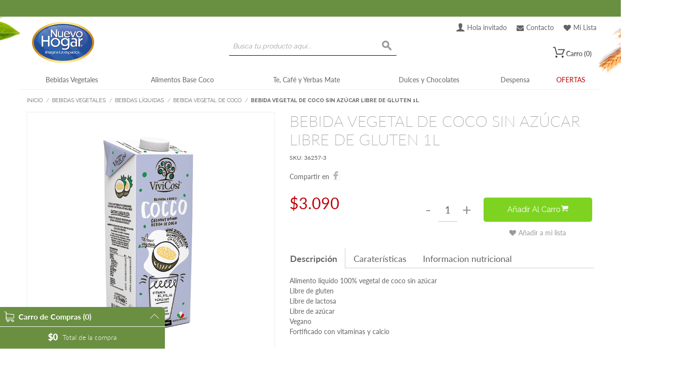

--- FILE ---
content_type: text/html; charset=UTF-8
request_url: https://nhogar.cl/bebidas-vegetales-22/liquidas/bebidas-de-coco/alimento-liquido-de-coco-sin-azucar-libre-de-gluten-1l.html
body_size: 15121
content:

<!DOCTYPE html>

<!--[if lt IE 7 ]> <html lang="es" id="top" class="no-js ie6"> <![endif]-->
<!--[if IE 7 ]>    <html lang="es" id="top" class="no-js ie7"> <![endif]-->
<!--[if IE 8 ]>    <html lang="es" id="top" class="no-js ie8"> <![endif]-->
<!--[if IE 9 ]>    <html lang="es" id="top" class="no-js ie9"> <![endif]-->
<!--[if (gt IE 9)|!(IE)]><!--> <html lang="es" id="top" class="no-js"> <!--<![endif]-->

<head>
<meta http-equiv="Content-Type" content="text/html; charset=utf-8" />
<title>Bebida de Coco sin azúcar Libre de Gluten 1 Litro | Nhogar</title>
<meta name="description" content="Consigue aquí tu Bebida Líquida de Coco 100% vegetal sin azúcar. ¡Nhogar te entrega productos naturales!" />
<meta name="keywords" content="BEBIDA VEGETAL DE COCO SIN AZÚCAR LIBRE DE GLUTEN 1L" />
<meta name="robots" content="INDEX,FOLLOW" />
<meta name="viewport" content="width=device-width, initial-scale=1.0, maximum-scale=1.0, user-scalable=no" />
<link rel="icon" href="/contenidos/favicon/favicon.ico" type="image/x-icon" />
<link rel="shortcut icon" href="/contenidos/favicon/favicon.ico" type="image/x-icon" />
<link rel="apple-touch-icon-precomposed" sizes="57x57" href="/contenidos/favicon/apple-touch-icon-57x57.png" />
<link rel="apple-touch-icon-precomposed" sizes="114x114" href="/contenidos/favicon/apple-touch-icon-114x114.png" />
<link rel="apple-touch-icon-precomposed" sizes="72x72" href="/contenidos/favicon/apple-touch-icon-72x72.png" />
<link rel="apple-touch-icon-precomposed" sizes="144x144" href="/contenidos/favicon/apple-touch-icon-144x144.png" />
<link rel="apple-touch-icon-precomposed" sizes="60x60" href="/contenidos/favicon/apple-touch-icon-60x60.png" />
<link rel="apple-touch-icon-precomposed" sizes="120x120" href="/contenidos/favicon/apple-touch-icon-120x120.png" />
<link rel="apple-touch-icon-precomposed" sizes="76x76" href="/contenidos/favicon/apple-touch-icon-76x76.png" />
<link rel="apple-touch-icon-precomposed" sizes="152x152" href="/contenidos/favicon/apple-touch-icon-152x152.png" />
<link rel="icon" type="image/png" href="/contenidos/favicon/favicon-196x196.png" sizes="196x196" />
<link rel="icon" type="image/png" href="/contenidos/favicon/favicon-96x96.png" sizes="96x96" />
<link rel="icon" type="image/png" href="/contenidos/favicon/favicon-32x32.png" sizes="32x32" />
<link rel="icon" type="image/png" href="/contenidos/favicon/favicon-16x16.png" sizes="16x16" />
<link rel="icon" type="image/png" href="/contenidos/favicon/favicon-128.png" sizes="128x128" />
<meta name="application-name" content="Nuevo Hogar"/>
<meta name="msapplication-TileColor" content="#FFFFFF" />
<meta name="msapplication-TileImage" content="/contenidos/favicon/mstile-144x144.png" />
<meta name="msapplication-square70x70logo" content="/contenidos/favicon/mstile-70x70.png" />
<meta name="msapplication-square150x150logo" content="/contenidos/favicon/mstile-150x150.png" />
<meta name="msapplication-wide310x150logo" content="/contenidos/favicon/mstile-310x150.png" />
<meta name="msapplication-square310x310logo" content="/contenidos/favicon/mstile-310x310.png" />
<!--[if lt IE 7]>
<script type="text/javascript">
//<![CDATA[
    var BLANK_URL = 'https://nhogar.cl/js/blank.html';
    var BLANK_IMG = 'https://nhogar.cl/js/spacer.gif';
//]]>
</script>
<![endif]-->
<link rel="stylesheet" type="text/css" href="https://nhogar.cl/media/css_secure/10d253b9ff69a3301f88fcebcf3104cb.css" />
<link rel="stylesheet" type="text/css" href="https://nhogar.cl/media/css_secure/cae92ae9d1c789458834b1dda8226df7.css" media="all" />
<script type="text/javascript" src="https://nhogar.cl/media/js/7fd773dd12052715e6af34c87709266d.js"></script>
<link rel="stylesheet" href="//cdnjs.cloudflare.com/ajax/libs/ionicons/2.0.1/css/ionicons.min.css" />
<link rel="stylesheet" href="//cdnjs.cloudflare.com/ajax/libs/font-awesome/4.7.0/css/font-awesome.min.css" />
<link rel="stylesheet" href="//fonts.googleapis.com/css?family=Raleway:300,400,500,700,600" />
<link href="https://nhogar.cl/blog/rss/index/store_id/1/" title="Blog" rel="alternate" type="application/rss+xml" />
<!--[if  (lte IE 8) & (!IEMobile)]>
<link rel="stylesheet" type="text/css" href="https://nhogar.cl/media/css_secure/227ac95d0c8df25130663633a1354a2c.css" media="all" />
<![endif]-->
<!--[if (gte IE 9) | (IEMobile)]><!-->
<link rel="stylesheet" type="text/css" href="https://nhogar.cl/media/css_secure/2cfed762a597344ba8b38a33641d201c.css" media="all" />
<!--<![endif]-->

<script type="text/javascript">
//<![CDATA[
Mage.Cookies.path     = '/;samesite=None; Secure';
Mage.Cookies.domain   = '.nhogar.cl';
//]]>
</script>
<meta name="viewport" content="initial-scale=1.0, width=device-width" />

<script type="text/javascript">
//<![CDATA[
optionalZipCountries = ["CL"];
//]]>
</script>
<script type="text/javascript">//<![CDATA[
        var Translator = new Translate({"HTML tags are not allowed":"No se admite tags de HTML","Please select an option.":"Por favor, seleccione una opci\u00f3n.","This is a required field.":"Este es un campo obligatorio.","Please enter a valid number in this field.":"Por favor, introduzca un n\u00famero v\u00e1lido en este campo.","The value is not within the specified range.":"El valor no est\u00e1 dentro del rango permitido.","Please use numbers only in this field. Please avoid spaces or other characters such as dots or commas.":"Por favor, use s\u00f3lo n\u00fameros en este campo. Por favor, evite espacios o otros caracteres como puntos o comas.","Please use letters only (a-z or A-Z) in this field.":"Por favor, use s\u00f3lo letras (a-z o A-Z) en este campo.","Please use only letters (a-z), numbers (0-9) or underscore(_) in this field, first character should be a letter.":"Por favor, use s\u00f3lo letras (a-z), n\u00fameros (0-9) o guiones bajos (_) en este campo. El primer car\u00e1cter debe ser una letra.","Please use only letters (a-z or A-Z) or numbers (0-9) only in this field. No spaces or other characters are allowed.":"Por favor, use s\u00f3lo letras (a-z o A-Z) o n\u00fameros (0-9) en este campo. No est\u00e1n permitidos los espacios u otros caracteres.","Please use only letters (a-z or A-Z) or numbers (0-9) or spaces and # only in this field.":"Por favor, use s\u00f3lo letras (a-z o A-Z), n\u00fameros (0-9) o espacios y # en este campo.","Please enter a valid phone number. For example (123) 456-7890 or 123-456-7890.":"Por favor, introduzca un n\u00famero de tel\u00e9fono v\u00e1lido. Por ejemplo (123) 456-7890 \u00f3 123-456-7890.","Please enter a valid fax number. For example (123) 456-7890 or 123-456-7890.":"Por favor, introduzca un n\u00famero de fax v\u00e1lido. Por ejemplo (123) 456-7890 \u00f3 123-456-7890.","Please enter a valid date.":"Por favor, introduzca una fecha v\u00e1lida.","The From Date value should be less than or equal to the To Date value.":"El valor \"Desde la fecha\" debe ser inferior o igual al valor \"Hasta la fecha\".","Please enter a valid email address. For example johndoe@domain.com.":"Por favor, introduzca una direcci\u00f3n de correo electr\u00f3nico v\u00e1lida. Por ejemplo: juanperez@dominio.es.","Please use only visible characters and spaces.":"Por favor, use s\u00f3lo caracteres visibles y espacios.","Please enter 6 or more characters. Leading or trailing spaces will be ignored.":"Por favor, introduzca 6 o m\u00e1s caracteres. Los espacios entre caracteres ser\u00e1n ignorados.","Please enter 7 or more characters. Password should contain both numeric and alphabetic characters.":"Por favor, introduzca 7 o m\u00e1s caracteres. La contrase\u00f1a deber\u00eda contener tanto caracteres num\u00e9ricos como alfab\u00e9ticos.","Please make sure your passwords match.":"Por favor, aseg\u00farese que las dos contrase\u00f1as coincidan.","Please enter a valid URL. Protocol is required (http:\/\/, https:\/\/ or ftp:\/\/)":"Por favor, introduzca una URL v\u00e1lida. Protocolo es requerido (http:\/\/, https:\/\/ o ftp:\/\/)","Please enter a valid URL. For example http:\/\/www.example.com or www.example.com":"Por favor, introduzca una URL v\u00e1lida. Por ejemplo http:\/\/www.ejemplo.es o  www.ejemplo.es","Please enter a valid URL Key. For example \"example-page\", \"example-page.html\" or \"anotherlevel\/example-page\".":"Por favor, introduzca una URL v\u00e1lida. Por ejemplo \"pagina-ejemplar\", \"pagina-ejemplar.html\" o \"otronivel\/pagina-ejemplar\".","Please enter a valid XML-identifier. For example something_1, block5, id-4.":"Por favor, introduzca un identificador XML v\u00e1lido. Por ejemplo algo_1, bloque5, id-4.","Please enter a valid social security number. For example 123-45-6789.":"Por favor, introduzca un n\u00famero de seguridad social v\u00e1lido. Por ejemplo 123-45-6789.","Please enter a valid zip code. For example 90602 or 90602-1234.":"Por favor, introduzca un c\u00f3digo postal (C.P.) v\u00e1lido. Por ejemplo 90602 \u00f3 90602-1234.","Please enter a valid zip code.":"Por favor, introduzca un c\u00f3digo postal (C.P.) v\u00e1lido.","Please use this date format: dd\/mm\/yyyy. For example 17\/03\/2006 for the 17th of March, 2006.":"Por favor, use este formato para fechas: dd\/mm\/aaaa. Por ejemplo, 17\/03\/2006 para el 17 de marzo de 2006.","Please enter a valid $ amount. For example $100.00.":"Por favor, introduzca una cantidad v\u00e1lida en $. Por ejemplo: $100.00.","Please select one of the above options.":"Por favor, seleccione una de las opciones anteriores.","Please select one of the options.":"Por favor, seleccione una de las opciones.","Please select State\/Province.":"Por favor, seleccione un pa\u00eds\/una provincia.","Please enter a number greater than 0 in this field.":"Por favor, introduzca un n\u00famero mayor que 0 en este campo.","Please enter a number 0 or greater in this field.":"Por favor, introduzca 0 o un n\u00famero mayor en este campo.","Please enter a valid credit card number.":"Por favor, introduzca un n\u00famero de tarjeta de cr\u00e9dito v\u00e1lido.","Credit card number does not match credit card type.":"El n\u00famero de tarjeta de cr\u00e9dito no corresponde con el tipo de tarjeta de cr\u00e9dito.","Card type does not match credit card number.":"El tipo de tarjeta no corresponde con el n\u00famero de la tarjeta de cr\u00e9dito.","Incorrect credit card expiration date.":"La fecha de caducidad de la tarjeta de cr\u00e9dito es incorrecta.","Please enter a valid credit card verification number.":"Por favor, introduzca un n\u00famero de verificaci\u00f3n v\u00e1lido para la tarjeta de cr\u00e9dito.","Please use only letters (a-z or A-Z), numbers (0-9) or underscore(_) in this field, first character should be a letter.":"Por favor, use s\u00f3lo letras (a-z o A-Z), n\u00fameros (0-9) o guion bajo (_) en este campo, el primer car\u00e1cter debe ser una letra.","Please input a valid CSS-length. For example 100px or 77pt or 20em or .5ex or 50%.":"Por favor, introduzca una longitud v\u00e1lida de CSS. Por ejemplo, 100px o 77pt o 20em o .5ex o 50%","Text length does not satisfy specified text range.":"La longitud del texto no satisface el rango de texto se\u00f1alado","Please enter a number lower than 100.":"Por favor, introduzca un n\u00famero menor que 100.","Please select a file":"Por favor, seleccione un archivo.","Please enter issue number or start date for switch\/solo card type.":"Por favor, introduzca un n\u00famero de emisi\u00f3n o fecha de inicio para el tipo de tarjeta switch\/solo.","Please wait, loading...":"Por favor, esperen. Est\u00e1 cargando\u2026","This date is a required value.":"Rellene el campo fecha.","Please enter a valid day (1-%d).":"Por favor, introduzca un d\u00eda v\u00e1lido (1-%d).","Please enter a valid month (1-12).":"Por favor, introduzca un mes v\u00e1lido (1-12).","Please enter a valid year (1900-%d).":"Por favor, introduzca un a\u00f1o v\u00e1lido (1900-%d).","Please enter a valid full date":"Por favor, introduzca una fecha v\u00e1lida completa.","Please enter a valid date between %s and %s":"Por favor, introduzca una fecha v\u00e1lida entre %s y %s.","Please enter a valid date equal to or greater than %s":"Por favor, introduzca una fecha v\u00e1lida igual o a partir del %s.","Please enter a valid date less than or equal to %s":"Por favor, introduzca una fecha v\u00e1lida menor o antes de %s.","Complete":"Completo","Add Products":"A\u00f1adir art\u00edculos","Please choose to register or to checkout as a guest":"Por favor, reg\u00edstrese o de tramiten el pedido como visitante.","Your order cannot be completed at this time as there is no shipping methods available for it. Please make necessary changes in your shipping address.":"Su pedido no se ha podido completar porque no hay ning\u00fan m\u00e9todo de env\u00edo disponible. Realice los cambios necesarios en su direcci\u00f3n de env\u00edo.","Please specify shipping method.":"Por favor, seleccione un m\u00e9todo de env\u00edo.","Your order cannot be completed at this time as there is no payment methods available for it.":"Su pedido no se ha podido completar porque no hay ning\u00fan m\u00e9todo de pago disponible.","Please specify payment method.":"Por favor, seleccione un m\u00e9todo de pago.","Add to Cart":"A\u00f1adir al carro","In Stock":"En existencias","Out of Stock":"Sin existencias"});
        //]]></script><!-- Hotjar Tracking Code for nuevo-hogar.mitocondria.cl -->
<script>
    (function(h,o,t,j,a,r){
        h.hj=h.hj||function(){(h.hj.q=h.hj.q||[]).push(arguments)};
        h._hjSettings={hjid:2399168,hjsv:6};
        a=o.getElementsByTagName('head')[0];
        r=o.createElement('script');r.async=1;
        r.src=t+h._hjSettings.hjid+j+h._hjSettings.hjsv;
        a.appendChild(r);
    })(window,document,'https://static.hotjar.com/c/hotjar-','.js?sv=');
</script>
<meta name="facebook-domain-verification" content="9600fev808dvj8bj7ztfset9cgsjwg" />

<!-- Facebook Pixel Code -->

<script>

!function(f,b,e,v,n,t,s)

{if(f.fbq)return;n=f.fbq=function(){n.callMethod?

n.callMethod.apply(n,arguments):n.queue.push(arguments)};

if(!f._fbq)f._fbq=n;n.push=n;n.loaded=!0;n.version='2.0';

n.queue=[];t=b.createElement(e);t.async=!0;

t.src=v;s=b.getElementsByTagName(e)[0];

s.parentNode.insertBefore(t,s)}(window,document,'script',

'https://connect.facebook.net/en_US/fbevents.js');

fbq('init', '502157016827980'); 

fbq('track', 'PageView');

</script>

<noscript>

<img height="1" width="1"

src="https://www.facebook.com/tr?id=502157016827980&ev=PageView

&noscript=1"/>

</noscript>

<!-- End Facebook Pixel Code -->

<style>
.disclaimerPagoMinimo {
display: none;
}
</style>

<!-- Google Tag Manager -->
<script>(function(w,d,s,l,i){w[l]=w[l]||[];w[l].push({'gtm.start':
new Date().getTime(),event:'gtm.js'});var f=d.getElementsByTagName(s)[0],
j=d.createElement(s),dl=l!='dataLayer'?'&l='+l:'';j.async=true;j.src=
'https://www.googletagmanager.com/gtm.js?id='+i+dl;f.parentNode.insertBefore(j,f);
})(window,document,'script','dataLayer','GTM-K25MJJS');</script>
<!-- End Google Tag Manager -->

</head>
<body class=" catalog-product-view catalog-product-view product-alimento-liquido-de-coco-sin-azucar-libre-de-gluten-1l categorypath-bebidas-vegetales-22-liquidas-bebidas-de-coco-html category-bebidas-de-coco">
<div class="wrapper">
        <noscript>
        <div class="global-site-notice noscript">
            <div class="notice-inner">
                <p>
                    <strong>Parece que JavaScript está deshabilitado en su navegador.</strong><br />
                    Tiene que habilitar JavaScript en su navegador para utilizar las funciones de este sitio web.                </p>
            </div>
        </div>
    </noscript>
    <div class="page">
        
<div class="preHead">
     
</div><div class="bgwhite">

<header id="header" class="page-header">
<!-- MENSAJE DE LENGUAJE (DESHABILITADO) -->
<!-- <div class="header-language-background">
    <div class="header-language-container">
        <div class="store-language-container">
            <?php// echo $this->getChildHtml('store_language') ?>
        </div>

        <?php// echo $this->getChildHtml('currency_switcher') ?>

        <p class="welcome-msg"><?php// echo $this->getChildHtml('welcome') ?> <?php// echo $this->getChildHtml('accountLinks') ?></p>
    </div>
</div> -->
<!-- FIN MENSAJE DE LENGUAJE -->
    <div class="page-header-container">
        <a class="logo" href="https://nhogar.cl/">
            <img src="https://nhogar.cl/skin/frontend/jostech/default/images/logo-nuevo-hogar.png" alt="Nuevo Hogar" class="large" />
        </a>

                <div class="store-language-container"></div>

        <!-- Skip Links -->

        <div class="skip-links">
            <a href="#header-nav" class="skip-link skip-nav">
                <span class="icon"></span>
                <!-- <span class="label">Menú</span> -->
            </a>
            <div class="logo-container">
                <a href="https://nhogar.cl/">
                    <img src="https://nhogar.cl/skin/frontend/jostech/default/images/logo-nuevo-hogar.png" alt="Nuevo Hogar" class="small" />
                </a>
            </div>

            <!-- ICONO DE BUSQUEDA DESACTIVADO -->
            <!-- <a href="#header-search" class="skip-link skip-search">
                <span class="icon"></span>
                <span class="label"><?php// echo $this->__('Search'); ?></span>
            </a> -->

            <div class="cart-container">
                <div class="account-cart-wrapper">
                                            <a href="https://nhogar.cl/customer/account/" data-target-element="#header-account" class="skip-link skip-account user-account">
                            <i class="ionicon ion-person" aria-hidden="true"></i>
                            <span class="label"> Hola invitado </span>
                        </a>
                                        <a href="/contacto" class="skip-account user-account user-list">
                        <i class="fa fa-envelope" aria-hidden="true"></i>
                        <span class="label">Contacto</span>
                    </a>
                    <a href="index.php/wishlist/" class="skip-account user-account user-list">
                        <i class="fa fa-heart" aria-hidden="true"></i>
                        <span class="label">Mi Lista</span>
                    </a>

                    <!-- Cart  -->
                    <!-- CARRITO DE COMPRAS MOBILE -->
                    <div class="header-minicart">
                        

<!-- <a href="<?php// echo $this->helper('checkout/cart')->getCartUrl(); ?>" data-target-element="#header-cart" class="skip-link skip-cart <?php// if($_cartQty <= 0): ?> no-count<?php// endif; ?>"> -->

<!-- <a href="https://nhogar.cl/checkout/cart/" class="skip-cart">
    <i class="fa fa-shopping-cart fa-2x"></i>
    <span class="count">0</span>
</a> -->

<a href="https://nhogar.cl/checkout/cart/" class="skip-cart">
    <span class=" icon"></span>
    <i class="icon display-mobile"></i>
    <span class="label no-display-mobile">Carro</span>
    <span class="count">0</span>
</a>

<div id="header-cart" class="block block-cart skip-content">
    
<div id="minicart-error-message" class="minicart-message"></div>
<div id="minicart-success-message" class="minicart-message"></div>

<div class="minicart-wrapper">
        <div class="cart-title">
            <img src="/media/wysiwyg/carro-de-la-compra.png" alt="">
            <p>Carro de Compras
                <span class="count">(0)</span>
            </p>
        </div>
    <p class="block-subtitle">
        Artículo(s) añadidos recientemente        <a class="close skip-link-close" href="#" title="Cerrar">&times;</a>
    </p>

                    <div class="toggle-cart">
                <p class="empty">No hay artículos en su carro de compras.</p>
            <div class="cart-link-container">
                <!-- IR A CARRO DE COMPRAS -->
                <a class="cart-link" href="https://nhogar.cl/checkout/cart/">
                    ir al carro
                    <!-- <?php// echo $this->__('View Shopping Cart'); ?> -->
                </a>
            </div>
        </div>
        <div class="total">
            <div class="block-content">
                <p class="subtotal">
                                            <!-- <span class="label"><?php// echo $this->__('Cart Subtotal:') ?></span> <?php// echo Mage::helper('checkout')->formatPrice($this->getSubtotal()) ?> -->
                        <span class="checkout-total"><span class="price">$0</span> </span>
                        <br><span class="label">Total de la compra</span>
                                                            </p>
            </div>
        </div>
    </div>
</div>
                    </div>
                    <!-- FIN CARRITO DE COMPRAS -->
                </div>
            </div>

        </div>

        <!-- Navigation   -->
        <!-- MENU DE CATEGORIAS -->

        <div id="header-nav" class="skip-content">
            	

    <nav id="nav">
        <ol class="nav-primary">
            	<li  class="level0 nav-1 first parent"><a href="https://nhogar.cl/bebidas-vegetales-22.html" class="level0 has-children">Bebidas Vegetales</a><ul class="level0"><li class="level1 view-all"><a class="level1" href="https://nhogar.cl/bebidas-vegetales-22.html">Ver todo Bebidas Vegetales</a></li><li  class="level1 nav-1-1 first parent"><a href="https://nhogar.cl/bebidas-vegetales-22/liquidas.html" class="level1 has-children">Bebidas Líquidas</a><ul class="level1"><li class="level2 view-all"><a class="level2" href="https://nhogar.cl/bebidas-vegetales-22/liquidas.html">Ver todo Bebidas Líquidas</a></li><li  class="level2 nav-1-1-1 first"><a href="https://nhogar.cl/bebidas-vegetales-22/liquidas/bebidas-de-almendra.html" class="level2 ">Bebida Vegetal de Almendra</a></li><li  class="level2 nav-1-1-2"><a href="https://nhogar.cl/bebidas-vegetales-22/liquidas/bebidas-de-arroz.html" class="level2 ">Bebida Vegetal de Arroz</a></li><li  class="level2 nav-1-1-3"><a href="https://nhogar.cl/bebidas-vegetales-22/liquidas/bebidas-de-avena.html" class="level2 ">Bebida Vegetal de Avena</a></li><li  class="level2 nav-1-1-4"><a href="https://nhogar.cl/bebidas-vegetales-22/liquidas/bebidas-de-coco.html" class="level2 ">Bebida Vegetal de Coco</a></li><li  class="level2 nav-1-1-5"><a href="https://nhogar.cl/bebidas-vegetales-22/liquidas/bebidas-de-soya.html" class="level2 ">Bebida Vegetal de Soya</a></li><li  class="level2 nav-1-1-6 last"><a href="https://nhogar.cl/bebidas-vegetales-22/liquidas/bebidas-de-avellana.html" class="level2 ">Bebida Vegetal de Avellana</a></li></ul></li><li  class="level1 nav-1-2"><a href="https://nhogar.cl/bebidas-vegetales-22/bebidas-baristas.html" class="level1 ">Bebidas Baristas</a></li><li  class="level1 nav-1-3"><a href="https://nhogar.cl/bebidas-vegetales-22/en-polvo.html" class="level1 ">Bebidas en Polvo</a></li><li  class="level1 nav-1-4 last"><a href="https://nhogar.cl/bebidas-vegetales-22/cremas-vegetales.html" class="level1 ">Cremas Vegetales</a></li></ul></li><li  class="level0 nav-2"><a href="https://nhogar.cl/alimentos-base-coco.html" class="level0 ">Alimentos Base Coco</a></li><li  class="level0 nav-3 parent"><a href="https://nhogar.cl/te-yerbas-mate.html" class="level0 has-children">Te, Café y Yerbas Mate</a><ul class="level0"><li class="level1 view-all"><a class="level1" href="https://nhogar.cl/te-yerbas-mate.html">Ver todo Te, Café y Yerbas Mate</a></li><li  class="level1 nav-3-1 first"><a href="https://nhogar.cl/te-yerbas-mate/infusiones.html" class="level1 ">Café, Té e Infusiones</a></li><li  class="level1 nav-3-2 last parent"><a href="https://nhogar.cl/te-yerbas-mate/yerba-mate.html" class="level1 has-children">Yerba Mate</a><ul class="level1"><li class="level2 view-all"><a class="level2" href="https://nhogar.cl/te-yerbas-mate/yerba-mate.html">Ver todo Yerba Mate</a></li><li  class="level2 nav-3-2-1 first last"><a href="https://nhogar.cl/te-yerbas-mate/yerba-mate/accesorios-para-mate.html" class="level2 ">Accesorios Para Mate</a></li></ul></li></ul></li><li  class="level0 nav-4 parent"><a href="https://nhogar.cl/dulces-y-chocolates.html" class="level0 has-children">Dulces y Chocolates</a><ul class="level0"><li class="level1 view-all"><a class="level1" href="https://nhogar.cl/dulces-y-chocolates.html">Ver todo Dulces y Chocolates</a></li><li  class="level1 nav-4-1 first"><a href="https://nhogar.cl/dulces-y-chocolates/colaciones.html" class="level1 ">Dulces</a></li><li  class="level1 nav-4-2 last"><a href="https://nhogar.cl/dulces-y-chocolates/chocolates-y-dulces.html" class="level1 ">Chocolates </a></li></ul></li><li  class="level0 nav-5 parent"><a href="https://nhogar.cl/harinas-y-conservas.html" class="level0 has-children">Despensa</a><ul class="level0"><li class="level1 view-all"><a class="level1" href="https://nhogar.cl/harinas-y-conservas.html">Ver todo Despensa</a></li><li  class="level1 nav-5-1 first"><a href="https://nhogar.cl/harinas-y-conservas/endulzantes.html" class="level1 ">Azúcar / Endulzantes</a></li><li  class="level1 nav-5-2"><a href="https://nhogar.cl/harinas-y-conservas/aceites.html" class="level1 ">Aceites / Aderezos / Condimentos</a></li><li  class="level1 nav-5-3"><a href="https://nhogar.cl/harinas-y-conservas/arroz.html" class="level1 ">Arroz / Pasta / Quinoa</a></li><li  class="level1 nav-5-4 parent"><a href="https://nhogar.cl/harinas-y-conservas/cereales.html" class="level1 has-children">Cereales</a><ul class="level1"><li class="level2 view-all"><a class="level2" href="https://nhogar.cl/harinas-y-conservas/cereales.html">Ver todo Cereales</a></li><li  class="level2 nav-5-4-1 first"><a href="https://nhogar.cl/harinas-y-conservas/cereales/cereales-para-el-desayuno.html" class="level2 ">Cereales / Granolas</a></li><li  class="level2 nav-5-4-2"><a href="https://nhogar.cl/harinas-y-conservas/cereales/barras-de-cereales-y-frutas.html" class="level2 ">Barras de cereales</a></li><li  class="level2 nav-5-4-3 last"><a href="https://nhogar.cl/harinas-y-conservas/cereales/galletas-saludables.html" class="level2 ">Galletas Saludables</a></li></ul></li><li  class="level1 nav-5-5"><a href="https://nhogar.cl/harinas-y-conservas/harinas.html" class="level1 ">Harinas y derivados</a></li><li  class="level1 nav-5-6"><a href="https://nhogar.cl/harinas-y-conservas/conservas-untables.html" class="level1 ">Conservas / Untables</a></li><li  class="level1 nav-5-7 last"><a href="https://nhogar.cl/harinas-y-conservas/postres-reposteria.html" class="level1 ">Repostería </a></li></ul></li><li  class="level0 nav-6 last"><a href="https://nhogar.cl/ofertas.html" class="level0 ">OFERTAS</a></li>        </ol>
    </nav>
        </div>
            <!-- FIN DE CATEGORIAS -->

        <!-- Search -->

        <div id="header-search" class="skip-content show-only-small">
            
<form id="search_mini_form" action="https://nhogar.cl/catalogsearch/result/" method="get">
    <div class="input-box">
        <label for="search">Buscar:</label>
        <input id="search" type="search" name="q" value="" class="input-text required-entry" maxlength="128" placeholder="Busca tu producto aquí..." />
        <button type="submit" title="Búsqueda" class="button search-button"><span><span>Búsqueda</span></span></button>
    </div>

    <div id="search_autocomplete" class="search-autocomplete"></div>
    <script type="text/javascript">
    //<![CDATA[
        var searchForm = new Varien.searchForm('search_mini_form', 'search', '');
        searchForm.initAutocomplete('https://nhogar.cl/catalogsearch/ajax/suggest/', 'search_autocomplete');
    //]]>
    </script>
</form>
        </div>

        <!-- Account -->

        <div id="header-account" class="skip-content">
                        <ul>
                                    <li><a href="https://nhogar.cl/customer/account/login/">Ingresar</a></li>
                    <li><a href="https://nhogar.cl/customer/account/create/">Registrarse</a> </li>
                            </ul>
        </div>
    </div>
</header>
</div>
<div class="fading withPreHead"></div>
        <div class="main-container col1-layout">
            <div class="main">
                <div class="breadcrumbs">
    <ul>
                    <li class="home">
                            <a href="https://nhogar.cl/" title="Ir a la página de inicio">Inicio</a>
                                        <span>/ </span>
                        </li>
                    <li class="category178">
                            <a href="https://nhogar.cl/bebidas-vegetales-22.html" title="">Bebidas Vegetales</a>
                                        <span>/ </span>
                        </li>
                    <li class="category179">
                            <a href="https://nhogar.cl/bebidas-vegetales-22/liquidas.html" title="">Bebidas Líquidas</a>
                                        <span>/ </span>
                        </li>
                    <li class="category161">
                            <a href="https://nhogar.cl/bebidas-vegetales-22/liquidas/bebidas-de-coco.html" title="">Bebida Vegetal de Coco</a>
                                        <span>/ </span>
                        </li>
                    <li class="product">
                            <strong>BEBIDA VEGETAL DE COCO SIN AZÚCAR LIBRE DE GLUTEN 1L</strong>
                                    </li>
            </ul>
</div>
                <div class="col-main">
                                        


<script type="text/javascript">
    var optionsPrice = new Product.OptionsPrice([]);
</script>
<div id="messages_product_view"></div>
<div class="product-view" >

    <div class="product-essential">
        <form action="https://nhogar.cl/checkout/cart/add/uenc/aHR0cHM6Ly9uaG9nYXIuY2wvYmViaWRhcy12ZWdldGFsZXMtMjIvbGlxdWlkYXMvYmViaWRhcy1kZS1jb2NvL2FsaW1lbnRvLWxpcXVpZG8tZGUtY29jby1zaW4tYXp1Y2FyLWxpYnJlLWRlLWdsdXRlbi0xbC5odG1sP19fX1NJRD1V/product/4624/form_key/2qmV96emmCyIumSO/" method="post" id="product_addtocart_form">
            <!--             <div class="no-display">
                <input type="hidden" name="product" value="4624" />
                <input type="hidden" name="related_product" id="related-products-field" value="" />
            </div> -->

            <div class="product-img-box">
                <!-- <div class="product-name">
                    <h1><?php// echo $_helper->productAttribute($_product, $_product->getName(), 'name') ?></h1>
                </div> -->
                <div class="product-image product-image-zoom">
    <div class="product-image-gallery">
        <img id="image-main"
             class="gallery-image visible"
             src="https://nhogar.cl/media/catalog/product/cache/1/image/9df78eab33525d08d6e5fb8d27136e95/3/6/36257-3_bebida_de_coco_1l_5711117.jpg"
             alt="BEBIDA VEGETAL DE COCO SIN AZÚCAR LIBRE DE GLUTEN 1L"
             title="BEBIDA VEGETAL DE COCO SIN AZÚCAR LIBRE DE GLUTEN 1L" />

                                <img id="image-0"
                 class="gallery-image"
                 src="https://nhogar.cl/media/catalog/product/cache/1/image/1800x/040ec09b1e35df139433887a97daa66f/3/6/36257-3_bebida_de_coco_1l_5711117.jpg"
                 data-zoom-image="https://nhogar.cl/media/catalog/product/cache/1/image/1800x/040ec09b1e35df139433887a97daa66f/3/6/36257-3_bebida_de_coco_1l_5711117.jpg" />
                        </div>
</div>

<div class="more-views">
    <!-- <h2><?php// echo $this->__('More Views') ?></h2> -->
    <ul class="product-image-thumbs">
                    <li>
            <a class="thumb-link" href="#" title="" data-image-index="0">
                <img src="https://nhogar.cl/media/catalog/product/cache/1/thumbnail/75x/9df78eab33525d08d6e5fb8d27136e95/3/6/36257-3_bebida_de_coco_1l_5711117.jpg"
                     width="75" height="75" alt="" />
            </a>
        </li>
                </ul>
</div>


 <!-- <?php// if ($certification1 || $certification2 || $certification3 = false): ?> -->
 
 <div class="certifications">
     
    <div class="certifications-items">
                                        </div>
</div>

            </div>

            <div class="product-shop title">
                <div class="product-name">
                    <h1 class="h1">BEBIDA VEGETAL DE COCO SIN AZÚCAR LIBRE DE GLUTEN 1L</h1>
                </div>
                <div class="productSKU">
                    <span class="labelSKU">SKU:</span> 36257-3                </div>
                <div class="clearfix"></div>
                <div class="summary-container">
                                        

<ul class="sharing-links">
    <li>Compartir en </li>
            <!-- <li><a href="<?php// echo $this->helper('catalog/product')->getEmailToFriendUrl($_product) ?>" class="link-email-friend" title="<?php// echo Mage::helper('core')->quoteEscape($this->__('Email to a Friend')) ?>"><?php// echo $this->__('Email to a Friend') ?></a></li> -->
    
                    <li>
                <a href="http://www.facebook.com/sharer.php?s=100&p[url]=https%3A%2F%2Fnhogar.cl%2Fbebidas-vegetales-22%2Fliquidas%2Fbebidas-de-coco%2Falimento-liquido-de-coco-sin-azucar-libre-de-gluten-1l.html%3F___SID%3DU&p[images][0]=https%3A%2F%2Fnhogar.cl%2Fmedia%2Fcatalog%2Fproduct%2Fcache%2F1%2Fimage%2F9df78eab33525d08d6e5fb8d27136e95%2F3%2F6%2F36257-3_bebida_de_coco_1l_5711117.jpg&p[title]=BEBIDA+VEGETAL+DE+COCO+SIN+AZ%C3%9ACAR+LIBRE+DE+GLUTEN+1L&p[summary]=Alimento+l%C3%ADquido+100%25+vegetal+de+coco+sin+az%C3%BAcar%3Cbr+%2F%3E%0D%0ALibre+de+gluten+%3Cbr+%2F%3E%0D%0ALibre+de+lactosa%3Cbr+%2F%3E%0D%0ALibre+de+az%C3%BAcar%3Cbr+%2F%3E%0D%0AVegano%3Cbr+%2F%3E%0D%0AFortificado+con+vitaminas+y+calcio%3Cbr+%2F%3E%0D%0A%3Cbr+%2F%3E%0D%0ANota%3A+Al+ser+un+suplemento+alimenticio+su+uso+no+es+recomendable+para+consumo+por+menores+de+8+a%C3%B1os%2C+embarazadas+y+nodrizas%2C+salvo+indicaci%C3%B3n+profesional+competente+y+no+reemplaza+a+una+alimentaci%C3%B3n+balanceada." target="_blank" title="Compartir en Facebook" class="link-facebook">
            Compartir en Facebook        </a>
    </li>
    <li>
        <!-- <a href="<?php// echo 'http://twitter.com/home?status=' . $_productName . '+' . $_productUrl; ?>" target="_blank" title="<?php// echo Mage::helper('core')->quoteEscape($this->__('Share on Twitter')) ?>" class="link-twitter"></a> -->
    </li>
</ul>

                </div>
                <div class="tags">
                    
                    <ul class="product-tags">
                                        </ul>
                </div>
            </div>
            <div class="product-shop description">
                <div class="price-info">
                    

                        
    <div class="price-box">
                                                                <div class="productSKU">
                    <span class="labelSKU">SKU:</span> 36257-3                </div>
                <span class="regular-price" id="product-price-4624">
                                            <span class="price">$3.090</span>                                    </span>
                        
        </div>

                                        
                    <!--div class="almayor">
                        <div class="promocion">Paga - lleva +</div>
                        <div class="descripcion">LLeva 3 x <span>$30.000</span></div>
                    </div-->
                </div>
                <div class="add-to-cart-wrapper">
                    <!-- <?php// echo $this->getChildHtml('product_type_data') ?> -->
                    <!-- <?php// echo $this->getChildHtml('extrahint') ?> -->

                                            <div class="add-to-box">
                                                                <div class="add-to-cart">
                <div class="qty-wrapper">
            <label for="qty">Cantidad:</label>
            <button class="less button-qty">-</button>
            <!-- Valor por defecto >>> value="" -->
            <input type="text"
                   name="qty"
                   maxlength="12"
                   value="1" 
                   class="input-text qty" />
            <button class="more button-qty">+</button>
        </div>
                <div class="add-to-cart-buttons">
            <button type="submit" title="Añadir al carro" class="button btn-cart icon-shopping-cart"><span><span>Añadir al carro</span></span></button>
                    </div>
    </div>
                                                                    <span class="or">O BIEN</span>
                                                                                        

<ul class="add-to-links">
    <li><a href="https://nhogar.cl/wishlist/index/add/product/4624/form_key/2qmV96emmCyIumSO/" onclick="productAddToCartForm.submitLight(this, 'https://nhogar.cl/wishlist/index/add/product/4624/form_key/2qmV96emmCyIumSO/'); return false;" class="link-wishlist"><i class="fa fa-heart" aria-hidden="true"></i>Añadir a mi lista</a></li>
</ul>
                        </div>
                                                            </div>

                <!-- <div class="extra-info">
                    <?php// echo $this->getReviewsSummaryHtml($_product, 'default', false)?>
                    <?php// echo $this->getChildHtml('product_type_availability'); ?>
                </div> -->

                
                <div class="product-collateral toggle-content tabs">
                    <dl id="collateral-tabs" class="collateral-tabs">
                        <dt class="tab">
                            <span>Descripción</span>
                        </dt>
                        <dd class="tab-container">
                            <div class="tab-content">
                                                                    <div class="short-description">
                                        <div class="std">Alimento líquido 100% vegetal de coco sin azúcar<br />
Libre de gluten <br />
Libre de lactosa<br />
Libre de azúcar<br />
Vegano<br />
Fortificado con vitaminas y calcio<br />
<br />
Nota: Al ser un suplemento alimenticio su uso no es recomendable para consumo por menores de 8 años, embarazadas y nodrizas, salvo indicación profesional competente y no reemplaza a una alimentación balanceada.</div>
                                    </div>
                                                            </div>
                        </dd>
                        <dt class="tab">
                            <span>Caraterísticas</span>
                        </dt>
                        <dd class="tab-container">
                            <div class="tab-content">
                                Ingredientes: Agua, crema de coco (5%), almidón de arroz, proteína de guisante, carbonato de calcio, sal marina, Vitamina D2, Vitamina B2 (Riboflavina), Vitamina B12, saborizante natural.				
				
				
				
				                            </div>
                        </dd>
                        <dt class="tab">
                            <span>Informacion nutricional</span>
                        </dt>
                        <dd class="tab-container">
                            <div class="tab-content">
                                 <img src="https://nhogar.cl/media/wysiwyg/vivicosi/5711117_-_valor_nutr.png" alt="" />                            </div>
                        </dd>
                    </dl>
                </div>





                
                
            </div>

           <!--  <div class="add-to-cart-wrapper">
                
                    <div class="product-pricing">
        BEBIDA VEGETAL DE COCO SIN AZÚCAR LIBRE DE GLUTEN 1L is available for purchase in increments of 1    </div>

                                    <div class="add-to-box">
                                                                                                                <span class="or">O BIEN</span>
                                                                                                                        </div>
                                                </div> - -->

             
            <div class="clearer"></div>
            
            <script type="text/javascript">
            //<![CDATA[
                var productAddToCartForm = new VarienForm('product_addtocart_form');
                productAddToCartForm.submit = function(button, url) {
                    if (this.validator.validate()) {
                        var form = this.form;
                        var oldUrl = form.action;

                        if (url) {
                           form.action = url;
                        }
                        var e = null;
                        try {
                            this.form.submit();
                        } catch (e) {
                        }
                        this.form.action = oldUrl;
                        if (e) {
                            throw e;
                        }

                        if (button && button != 'undefined') {
                            button.disabled = true;
                        }
                    }
                }.bind(productAddToCartForm);

                productAddToCartForm.submitLight = function(button, url){
        	        if(this.validator) {
        	            var nv = Validation.methods;
        	            delete Validation.methods['required-entry'];
        	            delete Validation.methods['validate-one-required'];
        	            delete Validation.methods['validate-one-required-by-name'];
                        // Remove custom datetime validators
                        for (var methodName in Validation.methods) {
                            if (methodName.match(/^validate-datetime-.*/i)) {
                                delete Validation.methods[methodName];
                            }
                        }

        	            if (this.validator.validate()) {
        	                if (url) {
        	                    this.form.action = url;
        	                }
        	                this.form.submit();
        	            }
        	            Object.extend(Validation.methods, nv);
        	        }
        	    }.bind(productAddToCartForm);
            //]]>
            </script>
        </form>
    </div>



    <!-- <div class="product-collateral toggle-content tabs">
        <?php// if ($detailedInfoGroup = $this->getChildGroup('detailed_info', 'getChildHtml')):?>
            <dl id="collateral-tabs" class="collateral-tabs">
                <?php// foreach ($detailedInfoGroup as $alias => $html):?>
                    <dt class="tab"><span><?php// echo $this->escapeHtml($this->getChildData($alias, 'title')) ?></span></dt>
                    <dd class="tab-container">
                        <div class="tab-content"><?php// echo $html ?></div>
                    </dd>
                <?php// endforeach;?>
            </dl>
        <?php// endif; ?>
    </div> -->
        
    

    <!--  -->

</div>

<div class="box-collateral box-reviews" id="customer-reviews">
    <div class="form-add">
     <h2>Comentarios del Producto</h2>
    <h2 id="your_comment" class="review-button">Comenta tú también</h2>
        <form action="https://nhogar.cl/review/product/post/id/4624/" method="post" id="review-form" class="hide">
        <input name="form_key" type="hidden" value="2qmV96emmCyIumSO" />
                <!-- <h3><?php// echo $this->__("You're reviewing:"); ?>
            <span><?php// echo $this->escapeHtml($this->getProductInfo()->getName()) ?></span>
        </h3> -->

        <div class="fieldset">
                            <h4>¿Cómo valoras este artículo? <em class="required">*</em></h4>
                <span id="input-message-box"></span>
                <table class="data-table review-summary-table ratings" id="product-review-table">
                    <col width="1" />
                    <col />
                    <col />
                    <col />
                    <col />
                    <col />
                    <thead>
                        <tr>
                            <th>&nbsp;</th>
                            <th>
                                <div class="rating-box">
                                    <span class="rating-number">1</span>
                                    <span class="rating nobr" style="width:20%;">1 estrella</span>
                                </div>
                            </th>
                            <th>
                                <div class="rating-box">
                                    <span class="rating-number">2</span>
                                    <span class="rating nobr" style="width:40%;">2 estrellas</span>
                                </div>
                            </th>
                            <th>
                                <div class="rating-box">
                                    <span class="rating-number">3</span>
                                    <span class="rating nobr" style="width:60%;">3 estrellas</span>
                                </div>
                            </th>
                            <th>
                                <div class="rating-box">
                                    <span class="rating-number">4</span>
                                    <span class="rating nobr" style="width:80%;">4 estrellas</span>
                                </div>
                            </th>
                            <th>
                                <div class="rating-box">
                                    <span class="rating-number">5</span>
                                    <span class="rating nobr" style="width:100%;">5 estrellas</span>
                                </div>
                            </th>
                        </tr>
                    </thead>
                    <tbody>
                                            <tr>
                            <th>Puntuación</th>
                                                    <td class="value"><label for="Puntuación_1"><input type="radio" name="ratings[1]" id="Puntuación_1" value="1" class="radio" /></label></td>
                                                    <td class="value"><label for="Puntuación_2"><input type="radio" name="ratings[1]" id="Puntuación_2" value="2" class="radio" /></label></td>
                                                    <td class="value"><label for="Puntuación_3"><input type="radio" name="ratings[1]" id="Puntuación_3" value="3" class="radio" /></label></td>
                                                    <td class="value"><label for="Puntuación_4"><input type="radio" name="ratings[1]" id="Puntuación_4" value="4" class="radio" /></label></td>
                                                    <td class="value"><label for="Puntuación_5"><input type="radio" name="ratings[1]" id="Puntuación_5" value="5" class="radio" /></label></td>
                                                </tr>
                                        </tbody>
                </table>
                <input type="hidden" name="validate_rating" class="validate-rating" value="" />
                <script type="text/javascript">decorateTable('product-review-table')</script>
            
                <ul class="form-list">
                    <li>
                        <label for="review_field" class="required"><em>*</em>Háganos llegar Su opinión</label>
                        <div class="input-box">
                            <textarea name="detail" id="review_field" cols="5" rows="3" class="required-entry"></textarea>
                        </div>
                    </li>

                   <li class="inline-label">
                        <label for="summary_field" class="required"><em>*</em>Resumen de Su reseña</label>
                        <div class="input-box">
                            <input type="text" name="title" id="summary_field" class="input-text required-entry" value="" />
                        </div>
                   </li>

                    <li class="inline-label">
                        <label for="nickname_field" class="required"><em>*</em>¿Cuál es Su apodo?</label>
                        <div class="input-box">
                            <input type="text" name="nickname" id="nickname_field" class="input-text required-entry" value="" />
                        </div>
                    </li>

                </ul>
            </div>
            <div class="buttons-set">
                <button type="submit" title="Enviar reseña" class="button"><span><span>Enviar reseña</span></span></button>
            </div>
    </form>
    <script type="text/javascript">
    //<![CDATA[
        var dataForm = new VarienForm('review-form');
        Validation.addAllThese(
        [
               ['validate-rating', 'Por favor, selecciona una de cada una de las reseñas que aparecen encima', function(v) {
                    var trs = $('product-review-table').select('tr');
                    var inputs;
                    var error = 1;

                    for( var j=0; j < trs.length; j++ ) {
                        var tr = trs[j];
                        if( j > 0 ) {
                            inputs = tr.select('input');

                            for( i in inputs ) {
                                if( inputs[i].checked == true ) {
                                    error = 0;
                                }
                            }

                            if( error == 1 ) {
                                return false;
                            } else {
                                error = 1;
                            }
                        }
                    }
                    return true;
                }]
        ]
        );
    //]]>
    </script>
    </div>
                    
</div>
                </div>
            </div>
        </div>
                <div class="footer-bg">
	<div class="footer-container">
	    <div class="footer">
	        <div class="block block-subscribe">
    <div class="block-title">
        <!-- <img class="footer_suscribe-title" src="/media/wysiwyg/suscribetitle.jpg" alt=""> -->
        <p>Es <span>sano</span> recibir ofertas</p>
       <!--  <strong><span>Boletín informativo</span></strong> -->

    </div>
    <form action="https://nhogar.cl/newsletter/subscriber/new/" method="post" id="newsletter-validate-detail">
        <div class="block-content">
            <div class="form-subscribe-header">
                <label for="newsletter">Suscríbase al boletín informativo:</label>
            </div>
            <div class="input-box">
               <input type="email" autocapitalize="off" autocorrect="off" spellcheck="false" name="email" id="newsletter" title="Suscríbase al boletín informativo:" class="input-text required-entry validate-email" placeholder="ingresa tu email"/>
            </div>
            <div class="actions">
                <button type="submit" title="Suscribirse" class="button"><span><span>Suscríbete</span></span></button>
            </div>
        </div>
    </form>
    <script type="text/javascript">
    //<![CDATA[
        var newsletterSubscriberFormDetail = new VarienForm('newsletter-validate-detail');
    //]]>
    </script>
    <div class="footer-social">
        <p>Síguenos en:</p>
        <a href="https://www.facebook.com/NuevoHogarCL/" target="_blank">
            <img src="/media/wysiwyg/faceicon.jpg" alt="Facebook Nuevo Hogar">
        </a>
        <a href="https://www.instagram.com/nhogar_/" target="_blank">
            <img src="/media/wysiwyg/insticon.jpg" alt="Instagram Nuevo Hogar">
        </a>
        
    </div>
    <div class="company-brand-logo">
        <img src="/media/wysiwyg/logo-libesa.png" alt="Libesa logo">
    </div>
</div>
<div class="links">
<div class="block-title hola"><strong><span>Categorias</span></strong></div>
<ul>
<li><a href="https://nhogar.cl/about-magento-demo-store/"><span class="widget widget-category-link"><a href="https://nhogar.cl/bebidas-vegetales-22.html?___store=default"><span>Bebidas Vegetales</span></a></span>
<br /></a></li>
<li><span class="widget widget-category-link"><a href="https://nhogar.cl/bebidas-vegetales-22/cremas-vegetales.html?___store=default"><span>Cremas Vegetales</span></a></span>
</li>
<li><span class="widget widget-category-link"><a href="https://nhogar.cl/alimentos-base-coco.html?___store=default"><span>Alimentos Base Coco</span></a></span>
</li>
<li><span class="widget widget-category-link"><a href="https://nhogar.cl/te-yerbas-mate.html?___store=default"><span>Te y Yerbas Mate</span></a></span>
</li>
<li><span class="widget widget-category-link"><a href="https://nhogar.cl/harinas-y-conservas.html?___store=default"><span>Harinas y Conservas</span></a></span>
</li>
<li><span class="widget widget-category-link"><a href="https://nhogar.cl/catalog/category/view/?___store=default"><span>Galletas Saludables</span></a></span>
</li>
<li><span class="widget widget-category-link"><a href="https://nhogar.cl/dulces-y-chocolates.html?___store=default"><span>Dulces y Chocolates</span></a></span>
</li>
<li><span class="widget widget-category-link"><a href="https://nhogar.cl/ofertas.html?___store=default"><span>Ofertas</span></a></span>
</li>
<li><span class="widget widget-category-link"><a href="https://nhogar.cl/blog.html?___store=default"><span>Blog</span></a></span>
</li>
<li><span class="widget widget-category-link"><a href="https://nhogar.cl/ofertas.html?___store=default"><span> </span></a></span>
</li>
<li><span class="widget widget-category-link"><a href="https://nhogar.cl/blog.html?___store=default"><span> </span></a></span>
</li>
</ul>
</div><div class="links">
<div class="block-title"><strong><span>Corporativo</span></strong></div>
<ul>
<li><span class="widget widget-cms-link"><a href="https://nhogar.cl/nuestra_empresa" title="Nuestra Empresa"><span>Nuestra Empresa</span></a></span>
</li>
<li><span class="widget widget-cms-link"><a href="https://nhogar.cl/quieres_ser_nuestro_distribuidor" title="Ventas Mayoristas"><span>Ventas Mayoristas</span></a></span>
</li>
<li><span class="widget widget-cms-link"><a href="https://nhogar.cl/contacto" title="Contacto"><span>Contacto</span></a></span>
</li>
</ul>
</div><div class="links">
<div class="block-title"><strong><span>Ayuda</span></strong></div>
<ul>

<li><span class="widget widget-cms-link"><a href="https://nhogar.cl/politicas_de_cambio" title="Políticas de Cambio"><span>Políticas de cambio</span></a></span>
</li>
<li><span class="widget widget-cms-link"><a href="https://nhogar.cl/terminos_y_condiciones" title="Términos y Condiciones"><span>Términos y condiciones</span></a></span>
</li>
<li><a href="#"><span class="widget widget-cms-link"><a href="https://nhogar.cl/servicio_al_cliente" title="Servicio al Cliente"><span>﻿Servicio al cliente﻿</span></a></span>
<br /></a></li>
</ul>
</div><div class="links">
<div class="block-title"><strong><span>Mi Cuenta</span></strong></div>
<ul>
<li><a href="customer/account/create/">Crear cuenta</a></li>
<li><a href="https://nhogar.cl/customer/account/forgotpassword/">Recuperar contrase&ntilde;a</a></li>
<li><a href="https://nhogar.cl/customer/account/edit/changepass/1/">Cambiar contrase&ntilde;a</a></li>
<li><a href="https://nhogar.cl/customer/account/edit/">Actualizar datos</a></li>
<li><a href="https://nhogar.cl/wishlist/">Mi lista</a></li>
</ul>
</div>	        <address class="copyright">© Nuevo Hogar 2017 ı Todos los derechos reservados</address>
	    </div>
	</div>
</div>
                


<script>
	jQuery(document).ready(function() {
		jQuery('.nav-primary > .level0 > a').each(function () {
			if (jQuery(this).text().toLowerCase() == 'ofertas') {
				jQuery(this).parent().addClass('menuOferta');
			}
		});
		jQuery('a:contains("NOVEDADES")').closest('li').addClass('menuNovedades');

	    if (jQuery(window).width() < 599) {
	        jQuery(".footer-container .links .block-title").on('click', function(event) {
	            jQuery(this).parent().stop().toggleClass("active");
	            jQuery(this).parent().find("ul").stop().slideToggle();
	        });
	    }
	});

	// BOTON COMENTARIOS
	jQuery('#your_comment').click(function(){
		jQuery('#review-form').toggle(400);
	});

	//NAVEGACION CATEGORIA
	// var ancho;
	// setInterval(function(){
	// 	ancho = window.innerWidth;
	// }, 1000);
		if (window.innerWidth > 768){
			jQuery('.level0.parent').hover(function(){
				jQuery('.fading').stop().fadeIn(400);
			});
			jQuery('.level0.parent').mouseleave(function(){
				jQuery('.fading').fadeOut(0);
			});
			jQuery('ul.level0').hover(function(){
				jQuery('.fading').stop().fadeIn(0);
			});
			jQuery('ul.level0').mouseleave(function(){
				jQuery('.fading').fadeOut(400);
			});
		}



	// BOTONES ADDTOCART
	jQuery(function() {
	  jQuery(".button-qty").on("click", function(event) {
        event.preventDefault();
	    var $button = jQuery(this);
	    var oldValue = $button.parent().find("input").val();

	    if ($button.text() == "+") {
	            var newVal = parseInt(oldValue) + 1;

	            if(newVal < 10){ // da formato a la salida, pero le convierte en string
	                var newValString = "0" + newVal;
	            }

	    } else {
	       // Don't allow decrementing below one
	      if (oldValue > 1) {
	        var newVal = parseInt(oldValue) - 1;
	        } else {
	        newVal = 1;
	      }
	      }

	    $button.parent().find("input").val(newVal);
	  });

	});

	// toggle cart
	jQuery(document).on("click", '.cart-title', function (e) {
		jQuery('.toggle-cart').slideToggle(600);
		jQuery(this).toggleClass('open-arrow');
	});

	// hover del minicart
	jQuery('.product-details').hover(
		function(){
			var $hover = jQuery(this).find('.hover-container');
			$hover.stop().fadeIn(500);
		},
		function(){
			var $hover = jQuery(this).find('.hover-container');
			$hover.stop().fadeOut(500);
		}
	);








</script>
                    <script type="text/javascript">
            var formsToProtectOnPage = [];
            var checkedForms = [];
            var hasFormsChanged = false;

            var aminvisiblecaptchaOnloadCallback = function() {
                var formsToProtect = ["form[action*=\"customer\/account\/createpost\"]","form[action*=\"customer\/account\/loginPost\"]","form[action*=\"customer\/account\/forgotpasswordpost\"]","form[action*=\"customer\/account\/resetpasswordpost\"]","form[action*=\"newsletter\/subscriber\/new\"]","form[action*=\"review\/product\/post\"]","form[action*=\"contacts\/index\/post\"]"];

                if ("object" == typeof(formsToProtect)) {
                    formsToProtect = Object.values(formsToProtect);
                }

                formsToProtect.forEach(function (item) {
                    var continueWorking = true;

                    if ("function" == typeof(item)) {
                        return;
                    }

                    formsSearchedBySelector = $$(item);

                    checkedForms.forEach(function (element) {
                        if (element[0] == formsSearchedBySelector[0]) {
                            continueWorking = false;
                            return;
                        }
                    });

                    if (formsSearchedBySelector.length != 0 && continueWorking) {
                        checkedForms.push(formsSearchedBySelector);
                        formsSearchedBySelector.forEach(function (formToProtect) {
                            formsToProtectOnPage.push(formToProtect);
                            hasFormsChanged = true;
                        });
                    }
                });

                if (hasFormsChanged) {
                    for (var index in formsToProtectOnPage) {
                        if (formsToProtectOnPage.hasOwnProperty(index)) {
                            var formToProtectOnPage = formsToProtectOnPage[index];
                            if ('form' !== formToProtectOnPage.tagName.toLowerCase()) {
                                formToProtectOnPage = formToProtectOnPage.getElementsByTagName('form');
                                if (0 < formToProtectOnPage.length) {
                                    formToProtectOnPage = formToProtectOnPage[0];
                                } else {
                                    continue;
                                }
                            }

                            var recaptchaBlock = document.createElement('div');
                            recaptchaBlock.id = 'amasty_recaptcha_' + index;
                            var buttonsSetsCount = formToProtectOnPage.getElementsByClassName('buttons-set').length;
                            if (1 > buttonsSetsCount) {
                                formToProtectOnPage.appendChild(recaptchaBlock);
                            } else {
                                recaptchaBlock.className = 'fieldset';
                                var buttonsSets = formToProtectOnPage.getElementsByClassName('buttons-set');

                                if (2 == buttonsSetsCount) {
                                    buttonsSets[1].insert({'before': recaptchaBlock});
                                } else {
                                    buttonsSets[0].insert({'before': recaptchaBlock});
                                }
                            }

                            grecaptcha.render(recaptchaBlock.id, {
                                'sitekey': '6LfCJdgZAAAAANbJXwpATzriLuusJSMbHioJ_fgd',
                                'theme': 'light',
                                'size': 'normal'
                            });
                        }
                    }
                }
            };
        </script>
        <script src="https://www.google.com/recaptcha/api.js?onload=aminvisiblecaptchaOnloadCallback&render=explicit&hl=es" async defer></script>
        </div>
</div>
<!-- Google Tag Manager (noscript) -->
<noscript><iframe src=“https://www.googletagmanager.com/ns.html?id=GTM-K25MJJS”
height=“0" width=“0” style=“display:none;visibility:hidden”></iframe></noscript>
<!-- End Google Tag Manager (noscript) -->

<script type="text/javascript">(function(){var ldk=document.createElement('script'); ldk.type='text/javascript'; ldk.async=true; ldk.src='https://s.cliengo.com/weboptimizer/5f1f0db16e1ad8002a1a80af/5f1f0db26e1ad8002a1a80b2.js'; var s=document.getElementsByTagName('script')[0]; s.parentNode.insertBefore(ldk, s);})();</script></body>
</html>


--- FILE ---
content_type: text/html; charset=utf-8
request_url: https://www.google.com/recaptcha/api2/anchor?ar=1&k=6LfCJdgZAAAAANbJXwpATzriLuusJSMbHioJ_fgd&co=aHR0cHM6Ly9uaG9nYXIuY2w6NDQz&hl=es&v=N67nZn4AqZkNcbeMu4prBgzg&theme=light&size=normal&anchor-ms=20000&execute-ms=30000&cb=ns3jjw4ocrvj
body_size: 49680
content:
<!DOCTYPE HTML><html dir="ltr" lang="es"><head><meta http-equiv="Content-Type" content="text/html; charset=UTF-8">
<meta http-equiv="X-UA-Compatible" content="IE=edge">
<title>reCAPTCHA</title>
<style type="text/css">
/* cyrillic-ext */
@font-face {
  font-family: 'Roboto';
  font-style: normal;
  font-weight: 400;
  font-stretch: 100%;
  src: url(//fonts.gstatic.com/s/roboto/v48/KFO7CnqEu92Fr1ME7kSn66aGLdTylUAMa3GUBHMdazTgWw.woff2) format('woff2');
  unicode-range: U+0460-052F, U+1C80-1C8A, U+20B4, U+2DE0-2DFF, U+A640-A69F, U+FE2E-FE2F;
}
/* cyrillic */
@font-face {
  font-family: 'Roboto';
  font-style: normal;
  font-weight: 400;
  font-stretch: 100%;
  src: url(//fonts.gstatic.com/s/roboto/v48/KFO7CnqEu92Fr1ME7kSn66aGLdTylUAMa3iUBHMdazTgWw.woff2) format('woff2');
  unicode-range: U+0301, U+0400-045F, U+0490-0491, U+04B0-04B1, U+2116;
}
/* greek-ext */
@font-face {
  font-family: 'Roboto';
  font-style: normal;
  font-weight: 400;
  font-stretch: 100%;
  src: url(//fonts.gstatic.com/s/roboto/v48/KFO7CnqEu92Fr1ME7kSn66aGLdTylUAMa3CUBHMdazTgWw.woff2) format('woff2');
  unicode-range: U+1F00-1FFF;
}
/* greek */
@font-face {
  font-family: 'Roboto';
  font-style: normal;
  font-weight: 400;
  font-stretch: 100%;
  src: url(//fonts.gstatic.com/s/roboto/v48/KFO7CnqEu92Fr1ME7kSn66aGLdTylUAMa3-UBHMdazTgWw.woff2) format('woff2');
  unicode-range: U+0370-0377, U+037A-037F, U+0384-038A, U+038C, U+038E-03A1, U+03A3-03FF;
}
/* math */
@font-face {
  font-family: 'Roboto';
  font-style: normal;
  font-weight: 400;
  font-stretch: 100%;
  src: url(//fonts.gstatic.com/s/roboto/v48/KFO7CnqEu92Fr1ME7kSn66aGLdTylUAMawCUBHMdazTgWw.woff2) format('woff2');
  unicode-range: U+0302-0303, U+0305, U+0307-0308, U+0310, U+0312, U+0315, U+031A, U+0326-0327, U+032C, U+032F-0330, U+0332-0333, U+0338, U+033A, U+0346, U+034D, U+0391-03A1, U+03A3-03A9, U+03B1-03C9, U+03D1, U+03D5-03D6, U+03F0-03F1, U+03F4-03F5, U+2016-2017, U+2034-2038, U+203C, U+2040, U+2043, U+2047, U+2050, U+2057, U+205F, U+2070-2071, U+2074-208E, U+2090-209C, U+20D0-20DC, U+20E1, U+20E5-20EF, U+2100-2112, U+2114-2115, U+2117-2121, U+2123-214F, U+2190, U+2192, U+2194-21AE, U+21B0-21E5, U+21F1-21F2, U+21F4-2211, U+2213-2214, U+2216-22FF, U+2308-230B, U+2310, U+2319, U+231C-2321, U+2336-237A, U+237C, U+2395, U+239B-23B7, U+23D0, U+23DC-23E1, U+2474-2475, U+25AF, U+25B3, U+25B7, U+25BD, U+25C1, U+25CA, U+25CC, U+25FB, U+266D-266F, U+27C0-27FF, U+2900-2AFF, U+2B0E-2B11, U+2B30-2B4C, U+2BFE, U+3030, U+FF5B, U+FF5D, U+1D400-1D7FF, U+1EE00-1EEFF;
}
/* symbols */
@font-face {
  font-family: 'Roboto';
  font-style: normal;
  font-weight: 400;
  font-stretch: 100%;
  src: url(//fonts.gstatic.com/s/roboto/v48/KFO7CnqEu92Fr1ME7kSn66aGLdTylUAMaxKUBHMdazTgWw.woff2) format('woff2');
  unicode-range: U+0001-000C, U+000E-001F, U+007F-009F, U+20DD-20E0, U+20E2-20E4, U+2150-218F, U+2190, U+2192, U+2194-2199, U+21AF, U+21E6-21F0, U+21F3, U+2218-2219, U+2299, U+22C4-22C6, U+2300-243F, U+2440-244A, U+2460-24FF, U+25A0-27BF, U+2800-28FF, U+2921-2922, U+2981, U+29BF, U+29EB, U+2B00-2BFF, U+4DC0-4DFF, U+FFF9-FFFB, U+10140-1018E, U+10190-1019C, U+101A0, U+101D0-101FD, U+102E0-102FB, U+10E60-10E7E, U+1D2C0-1D2D3, U+1D2E0-1D37F, U+1F000-1F0FF, U+1F100-1F1AD, U+1F1E6-1F1FF, U+1F30D-1F30F, U+1F315, U+1F31C, U+1F31E, U+1F320-1F32C, U+1F336, U+1F378, U+1F37D, U+1F382, U+1F393-1F39F, U+1F3A7-1F3A8, U+1F3AC-1F3AF, U+1F3C2, U+1F3C4-1F3C6, U+1F3CA-1F3CE, U+1F3D4-1F3E0, U+1F3ED, U+1F3F1-1F3F3, U+1F3F5-1F3F7, U+1F408, U+1F415, U+1F41F, U+1F426, U+1F43F, U+1F441-1F442, U+1F444, U+1F446-1F449, U+1F44C-1F44E, U+1F453, U+1F46A, U+1F47D, U+1F4A3, U+1F4B0, U+1F4B3, U+1F4B9, U+1F4BB, U+1F4BF, U+1F4C8-1F4CB, U+1F4D6, U+1F4DA, U+1F4DF, U+1F4E3-1F4E6, U+1F4EA-1F4ED, U+1F4F7, U+1F4F9-1F4FB, U+1F4FD-1F4FE, U+1F503, U+1F507-1F50B, U+1F50D, U+1F512-1F513, U+1F53E-1F54A, U+1F54F-1F5FA, U+1F610, U+1F650-1F67F, U+1F687, U+1F68D, U+1F691, U+1F694, U+1F698, U+1F6AD, U+1F6B2, U+1F6B9-1F6BA, U+1F6BC, U+1F6C6-1F6CF, U+1F6D3-1F6D7, U+1F6E0-1F6EA, U+1F6F0-1F6F3, U+1F6F7-1F6FC, U+1F700-1F7FF, U+1F800-1F80B, U+1F810-1F847, U+1F850-1F859, U+1F860-1F887, U+1F890-1F8AD, U+1F8B0-1F8BB, U+1F8C0-1F8C1, U+1F900-1F90B, U+1F93B, U+1F946, U+1F984, U+1F996, U+1F9E9, U+1FA00-1FA6F, U+1FA70-1FA7C, U+1FA80-1FA89, U+1FA8F-1FAC6, U+1FACE-1FADC, U+1FADF-1FAE9, U+1FAF0-1FAF8, U+1FB00-1FBFF;
}
/* vietnamese */
@font-face {
  font-family: 'Roboto';
  font-style: normal;
  font-weight: 400;
  font-stretch: 100%;
  src: url(//fonts.gstatic.com/s/roboto/v48/KFO7CnqEu92Fr1ME7kSn66aGLdTylUAMa3OUBHMdazTgWw.woff2) format('woff2');
  unicode-range: U+0102-0103, U+0110-0111, U+0128-0129, U+0168-0169, U+01A0-01A1, U+01AF-01B0, U+0300-0301, U+0303-0304, U+0308-0309, U+0323, U+0329, U+1EA0-1EF9, U+20AB;
}
/* latin-ext */
@font-face {
  font-family: 'Roboto';
  font-style: normal;
  font-weight: 400;
  font-stretch: 100%;
  src: url(//fonts.gstatic.com/s/roboto/v48/KFO7CnqEu92Fr1ME7kSn66aGLdTylUAMa3KUBHMdazTgWw.woff2) format('woff2');
  unicode-range: U+0100-02BA, U+02BD-02C5, U+02C7-02CC, U+02CE-02D7, U+02DD-02FF, U+0304, U+0308, U+0329, U+1D00-1DBF, U+1E00-1E9F, U+1EF2-1EFF, U+2020, U+20A0-20AB, U+20AD-20C0, U+2113, U+2C60-2C7F, U+A720-A7FF;
}
/* latin */
@font-face {
  font-family: 'Roboto';
  font-style: normal;
  font-weight: 400;
  font-stretch: 100%;
  src: url(//fonts.gstatic.com/s/roboto/v48/KFO7CnqEu92Fr1ME7kSn66aGLdTylUAMa3yUBHMdazQ.woff2) format('woff2');
  unicode-range: U+0000-00FF, U+0131, U+0152-0153, U+02BB-02BC, U+02C6, U+02DA, U+02DC, U+0304, U+0308, U+0329, U+2000-206F, U+20AC, U+2122, U+2191, U+2193, U+2212, U+2215, U+FEFF, U+FFFD;
}
/* cyrillic-ext */
@font-face {
  font-family: 'Roboto';
  font-style: normal;
  font-weight: 500;
  font-stretch: 100%;
  src: url(//fonts.gstatic.com/s/roboto/v48/KFO7CnqEu92Fr1ME7kSn66aGLdTylUAMa3GUBHMdazTgWw.woff2) format('woff2');
  unicode-range: U+0460-052F, U+1C80-1C8A, U+20B4, U+2DE0-2DFF, U+A640-A69F, U+FE2E-FE2F;
}
/* cyrillic */
@font-face {
  font-family: 'Roboto';
  font-style: normal;
  font-weight: 500;
  font-stretch: 100%;
  src: url(//fonts.gstatic.com/s/roboto/v48/KFO7CnqEu92Fr1ME7kSn66aGLdTylUAMa3iUBHMdazTgWw.woff2) format('woff2');
  unicode-range: U+0301, U+0400-045F, U+0490-0491, U+04B0-04B1, U+2116;
}
/* greek-ext */
@font-face {
  font-family: 'Roboto';
  font-style: normal;
  font-weight: 500;
  font-stretch: 100%;
  src: url(//fonts.gstatic.com/s/roboto/v48/KFO7CnqEu92Fr1ME7kSn66aGLdTylUAMa3CUBHMdazTgWw.woff2) format('woff2');
  unicode-range: U+1F00-1FFF;
}
/* greek */
@font-face {
  font-family: 'Roboto';
  font-style: normal;
  font-weight: 500;
  font-stretch: 100%;
  src: url(//fonts.gstatic.com/s/roboto/v48/KFO7CnqEu92Fr1ME7kSn66aGLdTylUAMa3-UBHMdazTgWw.woff2) format('woff2');
  unicode-range: U+0370-0377, U+037A-037F, U+0384-038A, U+038C, U+038E-03A1, U+03A3-03FF;
}
/* math */
@font-face {
  font-family: 'Roboto';
  font-style: normal;
  font-weight: 500;
  font-stretch: 100%;
  src: url(//fonts.gstatic.com/s/roboto/v48/KFO7CnqEu92Fr1ME7kSn66aGLdTylUAMawCUBHMdazTgWw.woff2) format('woff2');
  unicode-range: U+0302-0303, U+0305, U+0307-0308, U+0310, U+0312, U+0315, U+031A, U+0326-0327, U+032C, U+032F-0330, U+0332-0333, U+0338, U+033A, U+0346, U+034D, U+0391-03A1, U+03A3-03A9, U+03B1-03C9, U+03D1, U+03D5-03D6, U+03F0-03F1, U+03F4-03F5, U+2016-2017, U+2034-2038, U+203C, U+2040, U+2043, U+2047, U+2050, U+2057, U+205F, U+2070-2071, U+2074-208E, U+2090-209C, U+20D0-20DC, U+20E1, U+20E5-20EF, U+2100-2112, U+2114-2115, U+2117-2121, U+2123-214F, U+2190, U+2192, U+2194-21AE, U+21B0-21E5, U+21F1-21F2, U+21F4-2211, U+2213-2214, U+2216-22FF, U+2308-230B, U+2310, U+2319, U+231C-2321, U+2336-237A, U+237C, U+2395, U+239B-23B7, U+23D0, U+23DC-23E1, U+2474-2475, U+25AF, U+25B3, U+25B7, U+25BD, U+25C1, U+25CA, U+25CC, U+25FB, U+266D-266F, U+27C0-27FF, U+2900-2AFF, U+2B0E-2B11, U+2B30-2B4C, U+2BFE, U+3030, U+FF5B, U+FF5D, U+1D400-1D7FF, U+1EE00-1EEFF;
}
/* symbols */
@font-face {
  font-family: 'Roboto';
  font-style: normal;
  font-weight: 500;
  font-stretch: 100%;
  src: url(//fonts.gstatic.com/s/roboto/v48/KFO7CnqEu92Fr1ME7kSn66aGLdTylUAMaxKUBHMdazTgWw.woff2) format('woff2');
  unicode-range: U+0001-000C, U+000E-001F, U+007F-009F, U+20DD-20E0, U+20E2-20E4, U+2150-218F, U+2190, U+2192, U+2194-2199, U+21AF, U+21E6-21F0, U+21F3, U+2218-2219, U+2299, U+22C4-22C6, U+2300-243F, U+2440-244A, U+2460-24FF, U+25A0-27BF, U+2800-28FF, U+2921-2922, U+2981, U+29BF, U+29EB, U+2B00-2BFF, U+4DC0-4DFF, U+FFF9-FFFB, U+10140-1018E, U+10190-1019C, U+101A0, U+101D0-101FD, U+102E0-102FB, U+10E60-10E7E, U+1D2C0-1D2D3, U+1D2E0-1D37F, U+1F000-1F0FF, U+1F100-1F1AD, U+1F1E6-1F1FF, U+1F30D-1F30F, U+1F315, U+1F31C, U+1F31E, U+1F320-1F32C, U+1F336, U+1F378, U+1F37D, U+1F382, U+1F393-1F39F, U+1F3A7-1F3A8, U+1F3AC-1F3AF, U+1F3C2, U+1F3C4-1F3C6, U+1F3CA-1F3CE, U+1F3D4-1F3E0, U+1F3ED, U+1F3F1-1F3F3, U+1F3F5-1F3F7, U+1F408, U+1F415, U+1F41F, U+1F426, U+1F43F, U+1F441-1F442, U+1F444, U+1F446-1F449, U+1F44C-1F44E, U+1F453, U+1F46A, U+1F47D, U+1F4A3, U+1F4B0, U+1F4B3, U+1F4B9, U+1F4BB, U+1F4BF, U+1F4C8-1F4CB, U+1F4D6, U+1F4DA, U+1F4DF, U+1F4E3-1F4E6, U+1F4EA-1F4ED, U+1F4F7, U+1F4F9-1F4FB, U+1F4FD-1F4FE, U+1F503, U+1F507-1F50B, U+1F50D, U+1F512-1F513, U+1F53E-1F54A, U+1F54F-1F5FA, U+1F610, U+1F650-1F67F, U+1F687, U+1F68D, U+1F691, U+1F694, U+1F698, U+1F6AD, U+1F6B2, U+1F6B9-1F6BA, U+1F6BC, U+1F6C6-1F6CF, U+1F6D3-1F6D7, U+1F6E0-1F6EA, U+1F6F0-1F6F3, U+1F6F7-1F6FC, U+1F700-1F7FF, U+1F800-1F80B, U+1F810-1F847, U+1F850-1F859, U+1F860-1F887, U+1F890-1F8AD, U+1F8B0-1F8BB, U+1F8C0-1F8C1, U+1F900-1F90B, U+1F93B, U+1F946, U+1F984, U+1F996, U+1F9E9, U+1FA00-1FA6F, U+1FA70-1FA7C, U+1FA80-1FA89, U+1FA8F-1FAC6, U+1FACE-1FADC, U+1FADF-1FAE9, U+1FAF0-1FAF8, U+1FB00-1FBFF;
}
/* vietnamese */
@font-face {
  font-family: 'Roboto';
  font-style: normal;
  font-weight: 500;
  font-stretch: 100%;
  src: url(//fonts.gstatic.com/s/roboto/v48/KFO7CnqEu92Fr1ME7kSn66aGLdTylUAMa3OUBHMdazTgWw.woff2) format('woff2');
  unicode-range: U+0102-0103, U+0110-0111, U+0128-0129, U+0168-0169, U+01A0-01A1, U+01AF-01B0, U+0300-0301, U+0303-0304, U+0308-0309, U+0323, U+0329, U+1EA0-1EF9, U+20AB;
}
/* latin-ext */
@font-face {
  font-family: 'Roboto';
  font-style: normal;
  font-weight: 500;
  font-stretch: 100%;
  src: url(//fonts.gstatic.com/s/roboto/v48/KFO7CnqEu92Fr1ME7kSn66aGLdTylUAMa3KUBHMdazTgWw.woff2) format('woff2');
  unicode-range: U+0100-02BA, U+02BD-02C5, U+02C7-02CC, U+02CE-02D7, U+02DD-02FF, U+0304, U+0308, U+0329, U+1D00-1DBF, U+1E00-1E9F, U+1EF2-1EFF, U+2020, U+20A0-20AB, U+20AD-20C0, U+2113, U+2C60-2C7F, U+A720-A7FF;
}
/* latin */
@font-face {
  font-family: 'Roboto';
  font-style: normal;
  font-weight: 500;
  font-stretch: 100%;
  src: url(//fonts.gstatic.com/s/roboto/v48/KFO7CnqEu92Fr1ME7kSn66aGLdTylUAMa3yUBHMdazQ.woff2) format('woff2');
  unicode-range: U+0000-00FF, U+0131, U+0152-0153, U+02BB-02BC, U+02C6, U+02DA, U+02DC, U+0304, U+0308, U+0329, U+2000-206F, U+20AC, U+2122, U+2191, U+2193, U+2212, U+2215, U+FEFF, U+FFFD;
}
/* cyrillic-ext */
@font-face {
  font-family: 'Roboto';
  font-style: normal;
  font-weight: 900;
  font-stretch: 100%;
  src: url(//fonts.gstatic.com/s/roboto/v48/KFO7CnqEu92Fr1ME7kSn66aGLdTylUAMa3GUBHMdazTgWw.woff2) format('woff2');
  unicode-range: U+0460-052F, U+1C80-1C8A, U+20B4, U+2DE0-2DFF, U+A640-A69F, U+FE2E-FE2F;
}
/* cyrillic */
@font-face {
  font-family: 'Roboto';
  font-style: normal;
  font-weight: 900;
  font-stretch: 100%;
  src: url(//fonts.gstatic.com/s/roboto/v48/KFO7CnqEu92Fr1ME7kSn66aGLdTylUAMa3iUBHMdazTgWw.woff2) format('woff2');
  unicode-range: U+0301, U+0400-045F, U+0490-0491, U+04B0-04B1, U+2116;
}
/* greek-ext */
@font-face {
  font-family: 'Roboto';
  font-style: normal;
  font-weight: 900;
  font-stretch: 100%;
  src: url(//fonts.gstatic.com/s/roboto/v48/KFO7CnqEu92Fr1ME7kSn66aGLdTylUAMa3CUBHMdazTgWw.woff2) format('woff2');
  unicode-range: U+1F00-1FFF;
}
/* greek */
@font-face {
  font-family: 'Roboto';
  font-style: normal;
  font-weight: 900;
  font-stretch: 100%;
  src: url(//fonts.gstatic.com/s/roboto/v48/KFO7CnqEu92Fr1ME7kSn66aGLdTylUAMa3-UBHMdazTgWw.woff2) format('woff2');
  unicode-range: U+0370-0377, U+037A-037F, U+0384-038A, U+038C, U+038E-03A1, U+03A3-03FF;
}
/* math */
@font-face {
  font-family: 'Roboto';
  font-style: normal;
  font-weight: 900;
  font-stretch: 100%;
  src: url(//fonts.gstatic.com/s/roboto/v48/KFO7CnqEu92Fr1ME7kSn66aGLdTylUAMawCUBHMdazTgWw.woff2) format('woff2');
  unicode-range: U+0302-0303, U+0305, U+0307-0308, U+0310, U+0312, U+0315, U+031A, U+0326-0327, U+032C, U+032F-0330, U+0332-0333, U+0338, U+033A, U+0346, U+034D, U+0391-03A1, U+03A3-03A9, U+03B1-03C9, U+03D1, U+03D5-03D6, U+03F0-03F1, U+03F4-03F5, U+2016-2017, U+2034-2038, U+203C, U+2040, U+2043, U+2047, U+2050, U+2057, U+205F, U+2070-2071, U+2074-208E, U+2090-209C, U+20D0-20DC, U+20E1, U+20E5-20EF, U+2100-2112, U+2114-2115, U+2117-2121, U+2123-214F, U+2190, U+2192, U+2194-21AE, U+21B0-21E5, U+21F1-21F2, U+21F4-2211, U+2213-2214, U+2216-22FF, U+2308-230B, U+2310, U+2319, U+231C-2321, U+2336-237A, U+237C, U+2395, U+239B-23B7, U+23D0, U+23DC-23E1, U+2474-2475, U+25AF, U+25B3, U+25B7, U+25BD, U+25C1, U+25CA, U+25CC, U+25FB, U+266D-266F, U+27C0-27FF, U+2900-2AFF, U+2B0E-2B11, U+2B30-2B4C, U+2BFE, U+3030, U+FF5B, U+FF5D, U+1D400-1D7FF, U+1EE00-1EEFF;
}
/* symbols */
@font-face {
  font-family: 'Roboto';
  font-style: normal;
  font-weight: 900;
  font-stretch: 100%;
  src: url(//fonts.gstatic.com/s/roboto/v48/KFO7CnqEu92Fr1ME7kSn66aGLdTylUAMaxKUBHMdazTgWw.woff2) format('woff2');
  unicode-range: U+0001-000C, U+000E-001F, U+007F-009F, U+20DD-20E0, U+20E2-20E4, U+2150-218F, U+2190, U+2192, U+2194-2199, U+21AF, U+21E6-21F0, U+21F3, U+2218-2219, U+2299, U+22C4-22C6, U+2300-243F, U+2440-244A, U+2460-24FF, U+25A0-27BF, U+2800-28FF, U+2921-2922, U+2981, U+29BF, U+29EB, U+2B00-2BFF, U+4DC0-4DFF, U+FFF9-FFFB, U+10140-1018E, U+10190-1019C, U+101A0, U+101D0-101FD, U+102E0-102FB, U+10E60-10E7E, U+1D2C0-1D2D3, U+1D2E0-1D37F, U+1F000-1F0FF, U+1F100-1F1AD, U+1F1E6-1F1FF, U+1F30D-1F30F, U+1F315, U+1F31C, U+1F31E, U+1F320-1F32C, U+1F336, U+1F378, U+1F37D, U+1F382, U+1F393-1F39F, U+1F3A7-1F3A8, U+1F3AC-1F3AF, U+1F3C2, U+1F3C4-1F3C6, U+1F3CA-1F3CE, U+1F3D4-1F3E0, U+1F3ED, U+1F3F1-1F3F3, U+1F3F5-1F3F7, U+1F408, U+1F415, U+1F41F, U+1F426, U+1F43F, U+1F441-1F442, U+1F444, U+1F446-1F449, U+1F44C-1F44E, U+1F453, U+1F46A, U+1F47D, U+1F4A3, U+1F4B0, U+1F4B3, U+1F4B9, U+1F4BB, U+1F4BF, U+1F4C8-1F4CB, U+1F4D6, U+1F4DA, U+1F4DF, U+1F4E3-1F4E6, U+1F4EA-1F4ED, U+1F4F7, U+1F4F9-1F4FB, U+1F4FD-1F4FE, U+1F503, U+1F507-1F50B, U+1F50D, U+1F512-1F513, U+1F53E-1F54A, U+1F54F-1F5FA, U+1F610, U+1F650-1F67F, U+1F687, U+1F68D, U+1F691, U+1F694, U+1F698, U+1F6AD, U+1F6B2, U+1F6B9-1F6BA, U+1F6BC, U+1F6C6-1F6CF, U+1F6D3-1F6D7, U+1F6E0-1F6EA, U+1F6F0-1F6F3, U+1F6F7-1F6FC, U+1F700-1F7FF, U+1F800-1F80B, U+1F810-1F847, U+1F850-1F859, U+1F860-1F887, U+1F890-1F8AD, U+1F8B0-1F8BB, U+1F8C0-1F8C1, U+1F900-1F90B, U+1F93B, U+1F946, U+1F984, U+1F996, U+1F9E9, U+1FA00-1FA6F, U+1FA70-1FA7C, U+1FA80-1FA89, U+1FA8F-1FAC6, U+1FACE-1FADC, U+1FADF-1FAE9, U+1FAF0-1FAF8, U+1FB00-1FBFF;
}
/* vietnamese */
@font-face {
  font-family: 'Roboto';
  font-style: normal;
  font-weight: 900;
  font-stretch: 100%;
  src: url(//fonts.gstatic.com/s/roboto/v48/KFO7CnqEu92Fr1ME7kSn66aGLdTylUAMa3OUBHMdazTgWw.woff2) format('woff2');
  unicode-range: U+0102-0103, U+0110-0111, U+0128-0129, U+0168-0169, U+01A0-01A1, U+01AF-01B0, U+0300-0301, U+0303-0304, U+0308-0309, U+0323, U+0329, U+1EA0-1EF9, U+20AB;
}
/* latin-ext */
@font-face {
  font-family: 'Roboto';
  font-style: normal;
  font-weight: 900;
  font-stretch: 100%;
  src: url(//fonts.gstatic.com/s/roboto/v48/KFO7CnqEu92Fr1ME7kSn66aGLdTylUAMa3KUBHMdazTgWw.woff2) format('woff2');
  unicode-range: U+0100-02BA, U+02BD-02C5, U+02C7-02CC, U+02CE-02D7, U+02DD-02FF, U+0304, U+0308, U+0329, U+1D00-1DBF, U+1E00-1E9F, U+1EF2-1EFF, U+2020, U+20A0-20AB, U+20AD-20C0, U+2113, U+2C60-2C7F, U+A720-A7FF;
}
/* latin */
@font-face {
  font-family: 'Roboto';
  font-style: normal;
  font-weight: 900;
  font-stretch: 100%;
  src: url(//fonts.gstatic.com/s/roboto/v48/KFO7CnqEu92Fr1ME7kSn66aGLdTylUAMa3yUBHMdazQ.woff2) format('woff2');
  unicode-range: U+0000-00FF, U+0131, U+0152-0153, U+02BB-02BC, U+02C6, U+02DA, U+02DC, U+0304, U+0308, U+0329, U+2000-206F, U+20AC, U+2122, U+2191, U+2193, U+2212, U+2215, U+FEFF, U+FFFD;
}

</style>
<link rel="stylesheet" type="text/css" href="https://www.gstatic.com/recaptcha/releases/N67nZn4AqZkNcbeMu4prBgzg/styles__ltr.css">
<script nonce="1Xtvh5zvK3oHfU14cZnpFQ" type="text/javascript">window['__recaptcha_api'] = 'https://www.google.com/recaptcha/api2/';</script>
<script type="text/javascript" src="https://www.gstatic.com/recaptcha/releases/N67nZn4AqZkNcbeMu4prBgzg/recaptcha__es.js" nonce="1Xtvh5zvK3oHfU14cZnpFQ">
      
    </script></head>
<body><div id="rc-anchor-alert" class="rc-anchor-alert"></div>
<input type="hidden" id="recaptcha-token" value="[base64]">
<script type="text/javascript" nonce="1Xtvh5zvK3oHfU14cZnpFQ">
      recaptcha.anchor.Main.init("[\x22ainput\x22,[\x22bgdata\x22,\x22\x22,\[base64]/[base64]/[base64]/bmV3IHJbeF0oY1swXSk6RT09Mj9uZXcgclt4XShjWzBdLGNbMV0pOkU9PTM/bmV3IHJbeF0oY1swXSxjWzFdLGNbMl0pOkU9PTQ/[base64]/[base64]/[base64]/[base64]/[base64]/[base64]/[base64]/[base64]\x22,\[base64]\\u003d\x22,\x22w79Gw605d8KswovDugnDvkU0dmNbwrTCnSrDgiXCpzdpwqHCsSjCrUsBw6c/w6fDnCTCoMKmS8K3wovDncORw7wMGjddw61nOsKzwqrCrkrCqcKUw6M0wrvCnsK6w7HCtzlKwoXDiDxJAMO9KQhFwpfDl8Otw5PDlSlTc8OiO8OZw45lTsONC15awoUbZ8Ofw5Rzw6YBw7vCilAhw73DvcKMw47CkcOKAl8gNsO/GxnDulfDhAlmwpDCo8Knwo/DtCDDhMKeNx3DisKlwrXCqsO6ZRvClFHCu0MFwqvDgsKvPsKHZMK/w59RwrHDgsOzwq82w6/Cs8KPw7DCpSLDsXRuUsO/wqUqOH7CrcK7w5fCicOnwobCmVnCkcO1w4bCsjrDpcKow6HCtcKXw7N+KQVXJcOPwrwDwpxJBMO2CzocR8KnJVLDg8K8FcKfw5bCkhrCpgV2ZGVjwqvDoC8fVWrCqsK4PhzDqsOdw5l5K23CqgPDg8Omw5g/w5jDtcOaXi3Dm8OQw5sMbcKCwrzDqMKnOjolSHrDoVkQwpxxMcKmKMOSwqAwwoo5w4jCuMOFNMKzw6ZkwoTCk8OBwpYEw5XCi2PDhMOfFVFLwr/CtUM0OMKjacO2woLCtMOvw57DnHfCssKSZX4yw6TDlEnCqljDnmjDu8KBwok1woTCkMODwr1ZaTZTCsOZTlcHwrTCkRF5YDFhSMOlY8Ouwp/DtxYtwpHDiRJ6w6rDq8OdwptVwpDCjHTCi0vCjMK3QcK0EcOPw7otwqxrwqXCqsODe1BJTSPChcKlw6RCw53CphItw7FYGsKGwrDDvsKYAMK1wqfDp8K/w4Myw6xqNHRbwpEVLyXCl1zDkcOXCF3Cv0jDsxN4NcOtwqDDhUoPwoHCmcKuP196w7nDsMOOXsKLMyHDninCjB4EwqNNbDnCq8O1w4QufE7DpRTDhMOwO3LDl8KgBhJKEcK7DR54wrnDocOaX2s0w7JvQCguw7k+NQzDgsKDwpsmJcOLw6nCpcOEADTCjsO8w6PDoS/[base64]/ChFrCpkfCuHbCmcOOd8O6UcKVXQzDh8KJw6DCiMOyesKCwqHDnsONesKjOcKXD8O6w6B3Y8ODOcOOw4XCnMK+wpAbwo9gwoslw786w5jDocKDw7PCocK/fwYEEh5pRGdLwqAsw4jDrMOIw5/CrwXCiMOZRxUewrpgEmwPw60AbWLDkxvCigsaw4xfw58iwoNRw68ywrzDtCNQLcOWw4TDmSVEwoHCpXfDtsK5V8K0w7DDpsK4wqzDtcOvw4TDiTPCvn1aw5XCs2Z0NsONw6p/wq3CiSPCucKPccKlwojDrcOSCcK2wq1EPCXDosO2OiJ6FXghNGBYMH/DuMOpXkQ/w49qwp8sAjNLwpTDnMO3cERaR8KhInRuVSEvTcOyQMOuI8KqL8KWwpkuw6FJwps9woc6w5BLfxAeM0FUwoAPcgbDvsK6w5Bhw4HCtmjDnSTDt8O+w4fCuivCnMK9bsK3w4spwoTChmYkIiMHF8KAKzgBGMOyF8K4ejHCvT/DqsKDGShrwqYew6lvwrvCmsKSZH4sRsK6w53CrQLDjg/Cr8KhwrfCt299dwYiwo9KwobCp3bDmBzChzJhwoTCnmfDtnvCrA/Di8ONw6o6w61CK0jDqMKBwrQ1w5BwDsKjw6rDjcO9wrbDoCpBwqjCmcOkP8OqwoHDp8Oswqdqw7jCocKew54AwqXDqMOxw5Zzw4fDrTEzwpPCjMKkw4JXw7cnw5tfJcODahPDkzTDjsKtwp8vwrvDn8OBYHXDq8KXwp/CqmFeK8Kaw5Z7wp3CqcKlcMOuOxHDhwfCmizDuk0HHcKhVQTCqMKfwop1wqUrM8KTwp7Cjh/DicOMGW/[base64]/Cnk/DoxbCpCTCiMK9w4pVwqXCg8KiwpvCnWJrWsOlw57DqcKrw4lHC3jDrcKywo8bUsO4wrnCo8Oiw6fDtcKvw7HDnCLDtMKLwpY7w6VSw5gWJ8KKTsKUwo9HLMOdw6LDicOpw487SgIpVBjDsg/CmGnDlG/[base64]/CoknCvDnDtcOdw7lwDcK6wq9ZfMOfbcOvWcOZw5fDpMKWw7l9wpRIw6DDvT8Sw7ABwp3CkA9UQ8KwfMOlw4fCjsKZSBpkwqHDniUQcg9tYHLCtcKpC8KUQAxtQcO5B8OcwqjDi8OmwpXDl8K5VXvCnMO3X8OqwrjDssOLU3zDn2EHw73DjsKmZyTCpsOpwoHDnF/CssOITcOcdcObRMKcw4HCocOkCcOKwpJMw6lHJsO1w79CwrJKcldzwph4w4rDksOlwrB0woTCnsOUwqVRw73CvXXDk8KNwoHDrH8nTcKyw7nDl3RIw5tVWsOcw5UnIsKmLCtXw75FfcOvVE5bw7kow6FLwotkYxp5ERrDu8O9BxjChzUfw73Dh8Kxw6XDtVzDnH/Ch8Kfw6UKw5/DukdBLsOCw4kAw7bClDrDkDfDlMOGwrXCiRnCtsOWwofDr0HDgsO4wqvDlMKXw6DCqQI/dsOsw6g8w77CksOcUkzCvMOtDiPCrCPDlkMqw6vDqUPDq2zDmcONCUPChcOEwoJIdcKDHxcyP1fDgX8rwoR/Gh7Ch2DDucO0w4UHwoVHw5lFM8OHwpB3DMO6wrssdmUAwqHDn8K6P8OrTmQJwrVEGsKlwrx1Z0t4w7LDrsOHw7APYWbDncObN8KbwrnChsKTwqvCliLDtcKhNgTCqWPDnUbCm2NZKcKzw4bCvBDCvXUzERPDrDw5w5TDvcO9ekEBw6F8wr0dwqbDqcO6w6cnwps/wp7Dk8KlJsKtQMK1IMKXwr3Ch8Kww78aYsOrU0xYw6vCiMOZR3V9N3pCQWRqw7TChnUvGSMmcHjCmxLDsArCk10KwrXDvxc3w5PDnj3CvMKdwqYETlI7WMK5ekzDm8KNw5UrbAnDuXAqw7nCl8KBAMOzZg/Du1RLw4kTwoY4NcOOCcOaw6/[base64]/w4PDkMOQw5XCtSogwo/[base64]/R21lQEbDgsOGZi7CgDfDiQNmUCphwqbDt0nDmmwXwo/DkBsqwrFbwqE6KsO3w5x9DVTDucOcwr1/GBs1OcKqw57DijhWATvDkU3CrsOEwr4vw7bDvjTDisORaMOKwqjCl8OKw7Fcw6Vjw7zDg8OCw7lLwr42w7LCpMOaG8OHZMKsR3gTKcOEw6LCtMOVFsKJw5bCjAPCscKZVBnDt8O5DQ8kwrh+XMOOR8OIAcKOOMKWwr/DtCFHwolWw6gVwpgVw67CrcK3wr/Dj2/DvX3DpkZecMOGbMO7wrRiw5LDjzfDu8OhcsOCw4YEXG4Rw6IOwpg0QcKFw4cSGg8rw7jCmA8vSsOMdH/CtBxTwp48cxHDrcO6fcOlw5/[base64]/DgE8wwrvDssOFP8ONLsKgcAQuw5LDtynDjnzCkkMte8Kaw6V+QQMtwoFcWCDCjQ00UMOSwrfCtQA0w6/CpCTDmMOfwpzDgmrDjsOyNcKjw43CkRXDncOKwqrCmmjCrwF9w405wokwY17CvcOjwr7CpcOLf8O0JgPCqsOsXDwxw7oAeTbDlxnCrlYVMcO3aUfDtV/[base64]/[base64]/ChzvCmMOtMMKOK2l4w7TDnsOcbsOSwr0DE8KzLXTCtsOqw5HCpVnCoRB5w7zCkMO2w5MfeGtEGMK8BB3CsjHCm3sfwr/DqsK2w6/CoCTDmwUFA0dMG8OSwqUORsOaw6xcwp5LbsKqwrnDs8Oaw5wbw5PCgS9vFBfCgMK7w4lPXMO8wqbDlsKowqrCkxMxwopVHis9YFUNw5sqwq5qw5FoAcKFDMOAw4DDhUVLBcO1w4fCkcOXBFlbw63CuEzDimnDtxHCtcK/YwoHFcODRMOnw7hewqHCt2rCvMK7wqnDjcO1wo4VVzEZd8OrSH7ClcObE3ssw50Bw7LDjsOzw5LDpMKFwo/CmGonwqvDrMOgwpREwrXCnx5IwrvCu8KJw54Mw4gjMcOKQMOqw7fDlBpKSCN8w5TDssKdwpnCrn3DnFXDnwzCl2TCmTzDmFdXwqgQBWDChcKMwp/CusKewqQ/BBnDiMOAw6LDtEdLe8KLw7LCviJww6xsG3g/[base64]/Dk8KCUcKKwrsXw7PDjcKewo/DlF4SWcKtwq/DuFHDhMKaw5ISwodWwpfCkMOVw5LCrx1Mw5VKwpZ9w4XCqBzDsHBqXX99PcKJwq0FY8O+w7XDjkHDrsODw75nM8OoW13CoMKvJhJoUh8Awo5WwrVjZWXDs8OIIhDDkcKmMwUDw5dVVsO+w4LCqHvCn1XCkHbDpsOcwqHDvsK4dMK0Ez/Dn0dfwplSa8O8w6gMw60POMO/BwbCrcK8Y8KDw57DncKgQEc1CcKxwonDm21twqnCpEDCmMKuCsOdCRTDgxvDvgfCpMOJAEfDhQwfwqV7D2RVe8OUw79iCMKnw73CjmbCimjDq8Kdw73DuRd4w5vDuRtUOcOFw6zDlTPChH1qw4/Ci0YmwqHCn8KiPcOCd8O3w4/CpnZCWijDi1NZwrdJfhzCnhQbwr7ChsK7e0Azwodewpl7wqI0wq4zKcOgd8OLwq1Kwo4MT2DDkX0lA8OgwqvCtW8PwrMawprDv8O7KMKOF8OPJEw+wpk/wqzChMOsfsKAN2t3eMOVHT3CvWDDtGbDm8O3RcOyw7gEOcO4w5/Ck0Y2w7HCgsOmbsKIwrzCkCfDrFR9wo4mw7Q/wpB5wpk+w75WYsOvV8OHw5XDh8O8LMKJBj3DiycbdMOVwoPDiMO3w4VqacOgEcOBwqDDpsKHW3FZwpTCuVPDmMOBDsODwqfCgRbCnR91NsOjNi5/M8OGw5lnw7IUw4jCmcOeNw5Xw6fCgSXDiMK7a31aw7rCtxrCq8OxwrLDrxjCgUVhLmzCmXUYPcOswpLDkjXCtMO8Wi7CpQZwJU5HTcKOXUXCkMO/wpJmwqoNw4p0HsKEwpXDp8KzwqTDmWTCpBo5LsKYO8OKH1XDj8ORQwwob8O9cUh9PBjDgMOywpvDj3/CjcOUw5YWwoNEwrI+w5UjXnbDmcOUHcK6TMO8JsOzHcKUw6I7wpFUaQAdVF81w57Di2nDp0xmwozDtsOYb3oHHUzDn8KlBktQKMK/IhHCqMKHXSY9wqFPwpXCvMOfUGXDny/Dg8K2wqvChMK/Ew/CnVnDiWnCn8O1PHLDiT0hGhLDpjISwpTDlcOvRU7Drh4LwoDCrcKKw4HDkMKIbn4TcFZIWsKKwq1WZMOWG2kiw7phw5zCowrDssOsw7s/[base64]/DiCo2wr8sw4h6XMKmIE0zJsKfw5bCicO9w6DCsnRtw7YwasKKVMO0ZXjCnWd/w7dhLm3DhivCnMOxwqPCiVpqViPDkzAdT8OSwq1BADd+CT1wVEVjbnbCsk7DkMO0DjDDjhPDsjfCrBzDmk/DgiXDvznDvMKzEcKXHhXDvMKAHxM9JxtaSj7CmnttEwNKYsOcw5nDusOHPMOuYcOoEsKGd3InIXR3w6DCr8OrImh0w5PDoXXChMOmw7vDlBjCpgY9w7BAw7AHAcKywoXDs3MBwrLDslzCksK4BMOmw5khNsKTCQp7JsO9w79EwpDCmgrDvsORwoDDh8KFwpo1w7/Csm7DvsK0G8Kjw6jCt8O2wp3DsWvCvlg6VmnClHYww4I8wqLCow3DmMOiw7bDiCJcF8Krw6/[base64]/DlFDDuVBfP8Oiw4xJRMKRaz7Cn0fCrDROw7N/[base64]/YsKHSsK4DBLDgW7Ds8ORwqrCvMKywpzDncO+RsKBwqEYRcKnw6h/wqbCiD9IwoVow7DDuw3DrSA0NMOKCcOSYCRjwr0HSMKbOsOLXChWUVvDjQ3DhkrCtg3Dm8Oed8KSwr3DiwNiwqEIbsKqIyLCj8OPw5heShFNw4wew4pgV8Ovw484c2jDmxg2wodIwog6CXonw4/[base64]/e3HDpcO5JMOlwo4uwrZww6Vgwop8wpM2w4nCnFTClXwrHsOWAxI3ZsO/NMOhCC/CvjAIJlF+YCYQCsK3w4x1w58cwq/[base64]/[base64]/Di8OcwrjDtsKGGsKtwrPDoxEWw6woMsOww5DCnGMxaFXCmVhUw63CqMO7XsOBw6nCgMKIMMKHwqd5UsOfM8KyJ8KIPFQSwq98wr9cwoJywqPDuGURwoVHVzvCpnEcw53DksOSR18UJUxnBBHDhMOhw6/DtzFqw68tEBVoE318wpAGe0EOEXwXIn3CoRxmw5vDggDCpsK/w5PCjXBPIE0ewqTDm3vCqMObw4Jfw7Btw7HDkcOOwr8HTB7Cu8KHwpApwrhkwrzCrcK0w6/DqEplWhBww5JbNVYVCzDDg8KWwopqUTZKIHkfwr7Dj33Dh0/ChSjCoi7CsMKERGpWwpbCuwEHw53Cv8OKUQXCmsOOK8Kqw5c1bMKKw4ZzLBDDknjDv1bDqmIEwoNRw5F4AMKFw6RLwrB6LBtBw7jCqCvDsVEaw4pcUG/Cs8Kqagsnwr0zVsOSbMONwqXDq8OXW3Vlwoc9woUjIcOrw6cfA8K1w6J/a8K/wpNoQcOmwoorQcKOGcOXGMKBMsOUM8OKEDLCpsKUw59XwpnDmCTCikTClMKHwqcvV28zBWXClcOqwpDDtgPDlcOlfsKUQnY8FcOZwpZONcKkw4wseMKowp1Fb8OPacO/w4MRZ8K5CMOywrHCqUlpw7AkVGnCvW/DisKYwrvCiG4tOhrDh8O8wrgfw4PCuMOHw5bDniDCgiQyH1wpAcOZwoF+Z8OCwoPDksKHZcK6HMKlwq86wovDpHDCkMKDJlgEAAfDksKsU8OGwrXCo8KHawrClDbDv1h1w7/[base64]/[base64]/WQ3Du8Oww7zChnU+LMO8w6vCjA8qw4JtwqbDlSo4w4o0ezldW8Ocwr57w7YBw7EELVhgw6AywoJzRHpvPsOqw6TDunNOw59zDRYNMC/[base64]/CjCzCiB1zIwciXMKNYXNncnTDj1jDqsO2woLCg8O1MW/CsBLCtjk7QQrCn8ORw7JAw7RfwrZEw7dfRiPCp3XDu8OlX8OJB8KzcD89wrrCmXYIw5jCpXTCuMOhbsOnYVvCq8OfwrbDo8KPw5UQw6/CrcONwqXDq1dgwrgrNHfDjcK0w6vCsMKdbDgGOX0HwrciPMKWwo1DfcOAwrTDsMOnwrLDrcKFw6Bkw7zDkMOFw6JxwpVew5DCsxEQccKHe0NEw7nDvcOEwp5vw4Yfw5DDoiFKbcKoDMOAHR0iEV9CJjcVXxbCiTPDrhHCvcKswocuw4/DksOkA2QnKXhWw5NAf8O6woPDisKnwp0sOcKiw44CQMKQwpgsfMORFkrCosO2LiLCjsKoMgU7SsO1w4RhLB92L3/[base64]/wrLDgMO1NsKlwonDll3Cn8ONd8KiwqINDCPDmMKTPcOSwrB2woF+w4MPPsKNAWFawpxXw4EmEMKvw7PDlGkHI8OjSzRjw53DssKZw4QTw6lkw6odwoPCtsK6acObT8ONw6pzw7rCvELDg8KGGF9wTcK+GsK/SgxXWGXCnMOod8KOw50lEsKwwqRcwpt+w6ZNQsKXwrjClMKmwqYABsOSP8OpTT/[base64]/GTZdM8Oaw5/Dtkd6w7pkw67Cq2Z6wqHCgV/Cm8Kmw6HDp8OCwp/DiMOdfMODJcKyXcOMw4hQwpd2w7drw7PCkMO/[base64]/[base64]/DgcKgZUfCkk7DohTDjC02cMO6N8K/dMO1w6dkw4cRwpPDp8K3wqPCumXDksKrw6UOw4fDpALDqg1paAwiGGfCusKbwpJfHMKkwrB/wpYlwroEf8K/w6fCvcOTTjkoOsOGw4tBw4nChidMK8OsR2PDg8OEHMKoWcOyw4xUw4NAUcKGYcKXIsKWw5rDqsKIwpTCiMOQfR/[base64]/ChkHCkgjDnlxfwqTCucK5CV4ewrx6w5TDgcKQwrA4D8O+QsKGw4E6wo57WcKJwrzCu8Ocw6VpXMOdQBLCtxHDjMKHU07DlhgUHcOZwqMuw5rDncKGOi/DuSAlPcOWEcK5AwMvw7A2Q8ONOMOKacOhwqFswoRzbcO/[base64]/AmQdw5FGw5o9RF4oTMO3VSPCvRnCqMOxDCLCiyvCkUYuDsK0wonCo8OAw6hvw68Kw7JSZMOvFMK2ZcKlw4sAJcKBwr4/bBzCh8KTZcKNwqbCt8Opb8KVMgHCv0VBw4R2ThrCtSp5AsK5wqDDvUXDqiwsEcOJRn/CkSTCg8K0YMO9wq3DulQqHsK2YsKpwr89w4PDtG3Cuz45w63Dm8KLXsO9PsOew5dlw4tResOAAAUjw5JmARDDgMOqw6xXGcKvwpvDnEQcI8OowrLDnsOgw7vDm3dCV8KJEcKZwqUjNBQUw5MuwrXDi8Kow61CVSDCmzbDjcKEw71ywrVFwoLCiSNSHsOsYw4ww4LDgU/Dq8Oyw4lKwrTCiMOWJk15ScOHwp/[base64]/DssKaUXXDlCrCpsOSw67CksO2cklzacOmQMOow7UGwoY5VlomImlrwrLCiwjDpMKFVVLDuV3CihAQUkPCpygTGsOBR8KEJD7Ch2vDtcO7wrx3wppQDArCv8Ouw68zEifChAzDnSliKsOZwobDnQhQwqTCnsOgKwMswp7CuMKmFhfCvzESw512ZsKvecKdw4/Ch2vDgsKzwrjCi8KlwqFaXMOlwrzClRUYw6nDjMOpfAbCuzQbBj7CvGfDrMOkw5d5NR7DqlfDr8OlwrQwwpnDtFrDpyUJwq/CjwjCo8OgJ1sOHmPCsBPDucOaw6LCtsKgbG/DtHzDhMO9FcOjw7nChiZgw6Q/G8KWRSdze8Ogw7kswoXClXtQTsKJGxh0w6jDqMK+wq/Dt8KxwpXCjcKvw6w0MMKYwoNVwpLChsKUBm0kw7LDp8OEwo/Ci8K+R8KJw5BWBk17woIzwoNKLE5Ww6A4I8K3wqIAKB7Dugx4dyXCicK9wpXCncKww4JGbEfCng7Dqx/[base64]/AcKvw5fCpSxNCjnCqsOMRMO/eHEkY0TDt8KwPx1IRXkREcOgWAbDiMK/[base64]/DkcOePnUtw7RkFBZcN8OjLcOaW8KNwqNTw51HIQkow6PDqEpxwqI+w6rCrjwwwrnCvsO1woXCiCB7cAI4WD3CicOAJgUZw4JSCMOQw4ppR8OOM8K0w7HDvmXDl8ONw7jDryhpwoPDgAvCncOmQcKOw4bDlx1nwpQ+FMOOw4sXJm3ChGN/QcOwwo/[base64]/[base64]/Cv8Oswo5MbR3ClsKbRzQHLQrDtMKEwqw3w43Dr8Ojw6rCo8OTwrjCpDXCuFgzBFxEw4HCvMOXJxjDrcOPwolNwrfDhcOpwo7CocKow5zCs8Otwo3Cj8K5E8OOQ8KNwo/CjVtfw6/ChAUJY8O7JCgUNsKjw6t8wpdiw4nDmcOVHVdnwr0KTMOTw7Z2w7vCqy3CpUPCt2Ucwp/[base64]/CkMKcw7LDgiheQsKIeWpuTB7DuComwpvCoFPCg0LCg8Odwo9sw4JaKcKZZcO0XcKMw6pBbD7DisK2w6FXXMK6fxbCtcK8w7vDvcK1ChjDoWddUMK6w4/CoXHCmWPCrAvCpMKiH8OAw50lPsKaflMBIMKXwqjCqsKgwrQ1CX/DncKxw6jCrUXCkkHClUZnIMOiGsOGw5PCgcOLwpjDlXTDncK1fsKJIWjDusKcwrB3T1TDnhjDm8KQTxNqw6Jpw6cTw6N1w6vCt8OSTsOwwrTDtsOYfSkawo4Pw74dd8O0B2plwokKwr7CtcOXISdZKcOVwovCl8KawovCjEB6I8KfT8OcfUURC0DClgpFwq/Dt8OHw6TCmsKcw7PChsKvwqMKwoHDtykjwro4H0EUdMK5w4DCgQDCqi3ChxRMw4DCocOQCUbCgCRIdE/ChWLCukkgwohvw5nDocKYw4LDqUrDq8KBw6nCvMOjw5pKBMOvDcOjTSJOLHAmGsKhw4dYwrB/w4Auw4wsw6FLw5kHw5fDmsO+LyFSwp9GbyDDuMKcP8Kqw47CqsKgHcO2Dw/DrhTCoMKeSSbCsMK7wonCt8OCR8O1bsOqIMKyERnDl8K2UxY5wodbLsOsw4gewp/[base64]/CosODwrA3w5LDtMObahnDqhzCj2DDjn04w7jCh34DFC8BJcOMOsKvw5vDisOZGsOQwrVFGcOawpzDtsKww6XDpMKuwofCjjfCrBTClnk8NUrCgWjCgyzCksKmc8KyJBERFS7Dh8OPCXbCtcOTw53DssKmXBI/w6TDrhLDiMKKw4hLw6InIMKxMsOgcMKYP3PDtGLCmsOvfmpyw6hRwo8vwp3DuHcgYg0fRMO3w6NlRSnCpcK8QcKiXcK/[base64]/[base64]/CnXVfw60eFcKhw5R7fsOdbEjDsGnDoXctN8OmfyfCucOrwpbChDvDpgfClcKEbVRqwqrCtiPCg13Cij5XLcKOQMONJkHDosKJwqPDucO1fyLDgnMkWMKWHsOtwqohw6vClcOPIcKmw7XCkizCpyTCmnBSZsKjVTQvw5TCgzFWZMOQwoPCpk3DmCMUwqZUwqI6CU/DtHfDp0zCvz/[base64]/DncKuC2wDFQLDo8KMWyHDkxfDsTzCnMKPw6DDmsKTNGXDsB0Owr4+w55twqJkwr5rUMKPSG1uAnTCjsKkw6d1w7ouCMOVwoAdw6HDsXnCvMOwUsKJw5HDgsK/SMO1w4nCusKNT8KLTcOTwpLCg8KcwrshwoQnwonDsi4xwrzDklfDt8O0w6YLwpLCpMKSDmjCmMOrSgXDjyrDuMKOPCDDk8Oew53DsgcUwrZrwqJ9acOvV11sYzI/[base64]/FSnDuAPCicOxw7tqHyXDnFcdwrsuw6sXHkHDr8OOw5B7MWjCssKKYg/CjWQ4wrDDnTzChGjDhhI+wqzDk0jDuV9XUWEuw7rCqzrClsK/XCFOUMOhLVnCrcOhw4TDpBTCncKpUUMMw65Ewr9wUiTCjinDicOHw4Aow6rCrDPDsBtlwpPDkwldOE0SwqIlwrrDgMOqw5kow7ZkQ8OQaXM6GBVUSi/DqMOyw5hPw5E9w5rDmcK0BcKiNcONIiHCi0fDkMOJWVwXI2p/w7p0Jz3DnMKAB8Kiw7LCvVTCk8OZwoLDj8KRwovDpiHCmMO3DlzDncOewqPDr8Kkw5bDucOeEDLCrWnDocOLw5LDi8O3RsKjw5DDqUIbDAA/dsOGLEU4E8KrAMO/[base64]/DjXTCvUAVw6TDk8OOw6zDn8Kow6ZdSjdldHvCgC4IWcKLa1zDlsK9YHRwecOvw7oEHw8vf8O1w4DDsh7Ds8OqTsOubcOeJ8Ogw59xfj8RVSRodwFuwofDskQwKTB8w79Jw5oEw6jDrRFlESR+IULCicKhwpoFShocb8OXwpDDqmHDrMO+GzHDozl3TjFrw7/[base64]/[base64]/[base64]/EycJZTQzw4zCvcKww63CpXlgRCfDlRguNcO3cgNbSRrDlFrDrH1Qwoo1w5c0ZsKOwpBTw6c6wr1IfMOPf1UTIVLCtHDClWgoSQhkfwDDocOpw7ITw63ClMOIwopgwoHCjMK7Cg9AwrjCsiXCgVJSLMOMdMKsw4fCocKowrHDrcO7W2LCm8OmcV/CuwwDWTV1w614wqICw4XCvcKqwpPDrsKHwqQRYA3Crkw3w7PDtcK7XSE1w6VDw4UAw6DCrsKywrfDtcK0YGlsw6l1w7hgSTTCj8KZw4QTwqh4wpVrRhzDjsKQcxo6AGzDqsK/NMK7wozDpMOrLcKgw5R5EMKYwo4qwrzCscKSXkxRwoMSwoJzw7scwrjDo8KCd8OlwqtWWVPCiXFfwpNJKB9ZwrsDw7PCt8OFw6PDk8K2w5olwqZeHHvDrsKgwqPDlkTDgMKiZ8KMw6fDhsKfV8KZNMO5USvDncK6S2vDucKHOcOzU0/[base64]/eQgIdsKxcEfDiR1dwp4owoPDuMObWMK3G8OCwpxZw7bClsK7RcK0dMKOSsK7En0/woDCj8KpKhnClRHDocKbc0EebGsZXgrCmsOxZcOnw7dfTcKKw751QkzCvy3CtWnCrH/CqsOJURnDpMOnJsKAw7x6aMKXOx/CmMKxMD0XdMK4JmpOw6JQdMKmegPDnsO8woDCiD1IBcKaVRBgw70vw5DDl8ODFsKNdsOtw4piwpbDpsK/w63DlG87PsKrw7t+wqLCt2wyw4jCiDfCksKuw50Kw5XDgVTDuX9ZwoVsFcKXwq3ClE3DtcKMwozDm8Ohw7M7L8OIwqUFNcKCDcKLVMK5w77DhiBkwrJPIh52EnZnEjvDp8OlBz7DgMOMYsOnwq3CiT/[base64]/CsltFw6/DhhQ2wpvCmE4dbsK4AcKKfcKDwrRxwqrCosOZFSXDqw/Dj23ConjCr1LDgWXCtRHCqsO1EsKPfMK8PcKEHnbCmn1bwprDhHAOGkEYCCjDjH/CpTHCisOMaFhww6FrwpVdw5/DqcO6e1ozw4/[base64]/wrlNwqjDrcOzw7zDiEtkX8OvJMKmw4h6wo3CosOhw7MVRTtmw6LDoWZ0AwXCoDgvOMK9w485wrzClhJywoHDohrDl8OTwpzDssOIw5fDosKuwoRRSsO/ID7DtcKRHMOqS8KKw6Zaw77Dnl19wqPDoXgtw5rDrFYhTlXCiBTCq8KHw7nCtsOuw4dnTykUw7fCisKFSMKtw4Bswp3CuMOOw4PDk8Kua8Ogw6DCnxoTwpMcAxRkw748XcObXyBbw641wr/Ck1w8w7zCtMKZGi8CbwXDijDCqsOdw4jDjcKAwrhMI3VMwpTDpx3CqsKgYk9lwqnCi8Kzw7s/MVEYw7jDp2HCicKPwo8NbsKoXsKmwpHDtDDDkMODwppCwrERHcO8w6QDTcKLw73CnMK7wpHCllzDmcKAwqZtwrFWwqdfY8KHw7IqwrDCmDZnBmjDksO1w7QAeRoxw5/CuRLCksOlw7Nxw7jDpxvDhxtvZW7ChGTDokl0KQTDjXHCi8K1w5jDn8KDw506G8K5AsKxwpHDti7CkAjDmCnCm0TDhiLClsKuw45/wqo3wrdRYCTCv8ORwpPDo8Ksw6bCsWXDn8Kzw6FPfw4cwpkBw6sZSkfCosOlw682w49VMzDDgcK8YMKhTl0jw6p3ME7CuMKhwr/DpMOnZkXCnRvCiMKie8KbB8KJw5XCpsK5EkdqwpHCvsKXXsOZIWjDuFzCnMKMw6QtITDDi0PCn8Kvw7XDh2d8M8KJw4Rfw4UnwpQlXDZ1OTg8w4nDniMqLMOWwqhPwo8+wobCjsK/w5bCpF8awr4pwoQYQU17wqdzwoY6wp3Drws/[base64]/w4/[base64]/DiCwmBsOaYHHDiwPDtUjCpsKrc8OFw5LCgsOmB8OgchvCj8OLwrljw6kWZcKkwp7DpjjCscO9bQ5gw5QcwrfCsi3DsCfCigw9wr9HKTvDvsOlwr7DkMONR8K2wpvDpSLDnmcuehjCiEgic1Vuw4PCkcOxAsKBw5wRw5zCk3/CpMO/[base64]/DvcK0w4vDvGxOwqjDj8OeNXVDwp3CuMKTYMKcwpJ5OUApw7URw6PDjlcjw5LCpgh+fiDDnyzChGHDo8KVG8Ouwr8adnfCsTvCrxjCgjzCugcewroWw79pwo/Dk33DlCbDqsOiJWTDkWzCrMKsfMKxHh0JHTvDvyoowqXCjsOnw5TCrsOqw6fCtBPCjzHCk17DhWTCkMOVdcOBwpwCwro6fGlGw7PDlHluwrsODGM/w4d/[base64]/DgAvDqcKnbMK+EMOhBsOiwrYuw7jDjmlWw5g4SsOUw6DDh8OUUDc4worCosOudcK2UX8lw51KW8OawrFcL8KwFMOgwoURwqDChG8RZ8KXP8KqcG/DhMOLc8O6w4vCgCtMHV9KX0YFJiM/w7/DmQlnasKNw63DqcOTwonDhsKNY8Oswq3DhMOAw7rDiyFOdsO3aSnDl8O/w6AJwqbDmMOzIsKgSTbDhwPCunlrwrPCgcKMwqNuE0x5JcOtMwjCv8O6wo3DkEFEWMOgXyTDpFNLwr/CmsKdTAHDpX57w5/CkwDDhBNrPkPCogosFy0mH8Kuw6nDsxnDlsOJWkJCwoJkwofCs3FEQ8OcGgbCoHU6w6fCqE4FQcORwoHCriBOeGvCtcKHTyQoZRvCnGdWwoF/w48zWn1hw7wBDMO/bsK8GzdBUld9wpHDj8KveDXCuQAsFDPCgSc/csKyUMOEw4hqbAdgw6hcw6nCuxDCkMKqwoZwZk3DqMKifC3CsA8twoZFPB1AMAhnw7fDvcOBw7HCqMKUw4TDsQbCnFhUCMOiwqtrV8K0EXvCumlRwoLCscKdwqfDo8OSw6zDogfCuSbDj8O/wrUowpLCmMOadEoXbsKdw5DDqi/DkR7CikPCusKmDE8fOEZdSmd7wqE8w6hVwo/CvcKdwrExw5LCh0rCpVPDkwhrHcKODQ5zHsKACsK1wrvDu8KcUUZdw7nDlMKswplFw7XDicKETHrDnMKVbQnDrkwTwoAFacKDYnRpw5g5wrcvw63DgyHCi1ZSw6LDrsOvw4tyYMKbwovDgMKww6XDilXCrXp1Vy/DuMOWSAVrwr1hwrwBwq7CoxUFG8OJSGYZUWzCvMKvwqzDgjZswpUJcE4mPmdnw5MJVTR8w7sLw5MyWkFZwqXDvMO/w7zCnsK/w5ZwBsOGw7jCgcKZGkDDhwLCusKXR8Okd8KWwrXDl8KIBRp3ZgzCjgskT8OTUcKmNGgJbzY1wpJRw7jCksOnf2UqHcKIw7fDjcOiCMKnw4XCmcKBR3fDqgMnw7gWXQ1Ow6xKwqHDkcKnFcOlVHgsNsKqwqpDOF9Xez/Dv8Oow41NwpPCkVjCnC4iKSQiwpp/[base64]/DicONw6JgwoDCmhvCscK7w5LCpULCuMK/CcOME8K1bCjDrsKuNcK3aUpXw7Bbw7PDnA7DscOiw4ITwqcuei5Ww6XDqcKrw7nDvsOHw4LDm8KVwrFmw5p1PsOTEcOxwqrDr8Okw7vDrsOXwqsJw7LDrW1ySW0ncMOTw7k7w6zCnG/[base64]/DmXXCvcK1K8KsEzUXw4jDm8K+wo/CszlPw4vCgcOmw5MZFMOtG8OaZsOxVQp6Z8OEw4HCk3safcONe1czUgbComvDqMOyGyh0w7/DrydywpJuEBXDkRo3wr/DhwjCkVYealBvwqjCuUBhS8O0wrxUw4rDpzscwrnChA0vecODQMKJPMOwFcOWX0DDtyd8w5fCnSPDmStvQ8OLw5sWwqLDqcO6ccOpKH3DnMO7aMOFcMKqw43DqMK1FiZ+asOVwpPCvGbCk38Mwp0qe8KywprCisOWNiQ7WsOZw4vDoXUSfMKvw4nCp0LDr8O/[base64]/[base64]/[base64]/w7x+Y8KtwobDksKdw6nCpsOHw7PCl8OXAcOrwrsUw4LCpg7Dq8K+bcOwdcOlUwzDu3pBw7c0SsObwrLDqnEAwpUIf8OjBADDkcO1wp57wq/[base64]/Ci8OefSzDpUbCqwbDsRjCl8OKw5cnw67DslpMTRkFw4PCnxDCpTomGQc6UcOHcMK1MlHDj8ObYTQVJmLDt2/DjcKuw68rwq/CjsKZw646w6gHw4HCsRvDlsKoEV/CnU/CujQ1w5fClcODw4A8RcO+w73CoUBhwqTCsMKIw4IBw53CqXRzF8ODX3jDtsKDI8KRw5Jhw54VMFvDvsKiDS3CtyVqwqYqQcOLwobDuWfCo8Kiwptaw5HDmjYSwoEGw5/[base64]/CtiFbdwJjwqtDEsKbGDEswoXCs04CPAfDqsOdfsO1wpAew6nCicO2bcO8w6rDtcKYQCLDgcKQTsOlw6DDllBjwogTwpTDqsOubXIpwq3Dmxc2worDrx/Ci0wNaEjDvcK8w6jCvGoOw47Ds8OKdW1IwrHDsncYw6/CpkkLw4zClcKoZsKYw4Zmw4QpZ8OZFTvDi8KCZMOcZCLDv15ULXZrHHrChVMxQC3Cs8OmSVliw4BvwrRWCk0QQcOyw6/CvBDClMOzSEPChMK4dChJwr9Rw6NIfsKOMMOawpUuw5jCscO/w6Upwp5mwolkFXPDpV7CksKpAhJ/w5TCpG/CmsKdwplMcsOTw4DDqmcNR8KKKQ7Cg8O3aMO9w6kMw6hxw7BSw4I1McOGSSoXwrJKw4DCtMOcenAyw57DoFUZAsKfw5zChsOAw7gvTm3Cp8KCesOQJhDCkQDDhFzCvcK3KRHDsyvCoGPDmsKbw47Ct0ISK3wvLjReYsOkRMOrw5rDs0DDgkRWw5/DkzAbDn7DkRfDocOEwqjCnFtEccOmwrwhw4ZvwoTDhsKNw6hfa8OVOQ0Qw4t/w5vCosK5ZAgCPDgRw6dmwqEJwqTCiXLCi8K6w5IhBMK8wqfCmFPCsAzDs8OaGw7CqCx9WW/DrMKiGnQ6IzXCosOEEjU9UMOEw7RWXMOuw6TCi1LDu2F+w6deGFxGw6ojQizDr2DDpyrCpMOUwrfCuQcqfkPCpH42w5DCjMKde1BTG0rDog4Jd8KUwq3ChF7CiBLCgcOlwoPCpzHCjmDDhMOpwpzDtMOqdMOnwoNQJWpEc2fCjBrCmFFGwonDisKSXQ4aLsOFw4/[base64]/[base64]/w48nwo7Dui5lCSjCjQMqYsKUU0I3UsKwBsOXwpfCi8OqwqbDnU93FcOIwqzDhMKwV1LDuWUHwpDCpMOHEsKXIFRnw73DuCAfUSkEw60wwpsaNsO5A8KcOwzDksKETSTDi8OUG03DmsORHDt/[base64]/[base64]/w78lZMO+BXPCvRXCoitBwqbDp8KQwpvDhsKFw5HDiyHCm2bDgsKnO8OOwpjDhMKMGsKWw5TCuzBNwrUdOcKlw4EuwpIww5fCusKLbcKzwrBiw4k1WiA\\u003d\x22],null,[\x22conf\x22,null,\x226LfCJdgZAAAAANbJXwpATzriLuusJSMbHioJ_fgd\x22,0,null,null,null,1,[21,125,63,73,95,87,41,43,42,83,102,105,109,121],[7059694,773],0,null,null,null,null,0,null,0,1,700,1,null,0,\[base64]/76lBhn6iwkZoQoZnOKMAhmv8xEZ\x22,0,1,null,null,1,null,0,0,null,null,null,0],\x22https://nhogar.cl:443\x22,null,[1,1,1],null,null,null,0,3600,[\x22https://www.google.com/intl/es/policies/privacy/\x22,\x22https://www.google.com/intl/es/policies/terms/\x22],\x227oOlGgp77Q/QiPWnQZawZ8RdWOFn4DkzqlU9cS3xd/U\\u003d\x22,0,0,null,1,1770007967375,0,0,[165,160,44,108],null,[106,163,171,237,201],\x22RC-tLclM0OQAm_siQ\x22,null,null,null,null,null,\x220dAFcWeA5YhGCLg0RoAn0Psl0kvlE5JwxBsxdeRkz-9hIOqo7F2Cnrg0Mw1RrvTHByWOBzAaGINk5gpHeEyrsq6zpl5n_JhFsQEg\x22,1770090767503]");
    </script></body></html>

--- FILE ---
content_type: text/html; charset=utf-8
request_url: https://www.google.com/recaptcha/api2/anchor?ar=1&k=6LfCJdgZAAAAANbJXwpATzriLuusJSMbHioJ_fgd&co=aHR0cHM6Ly9uaG9nYXIuY2w6NDQz&hl=es&v=N67nZn4AqZkNcbeMu4prBgzg&theme=light&size=normal&anchor-ms=20000&execute-ms=30000&cb=smvfckulmu63
body_size: 49096
content:
<!DOCTYPE HTML><html dir="ltr" lang="es"><head><meta http-equiv="Content-Type" content="text/html; charset=UTF-8">
<meta http-equiv="X-UA-Compatible" content="IE=edge">
<title>reCAPTCHA</title>
<style type="text/css">
/* cyrillic-ext */
@font-face {
  font-family: 'Roboto';
  font-style: normal;
  font-weight: 400;
  font-stretch: 100%;
  src: url(//fonts.gstatic.com/s/roboto/v48/KFO7CnqEu92Fr1ME7kSn66aGLdTylUAMa3GUBHMdazTgWw.woff2) format('woff2');
  unicode-range: U+0460-052F, U+1C80-1C8A, U+20B4, U+2DE0-2DFF, U+A640-A69F, U+FE2E-FE2F;
}
/* cyrillic */
@font-face {
  font-family: 'Roboto';
  font-style: normal;
  font-weight: 400;
  font-stretch: 100%;
  src: url(//fonts.gstatic.com/s/roboto/v48/KFO7CnqEu92Fr1ME7kSn66aGLdTylUAMa3iUBHMdazTgWw.woff2) format('woff2');
  unicode-range: U+0301, U+0400-045F, U+0490-0491, U+04B0-04B1, U+2116;
}
/* greek-ext */
@font-face {
  font-family: 'Roboto';
  font-style: normal;
  font-weight: 400;
  font-stretch: 100%;
  src: url(//fonts.gstatic.com/s/roboto/v48/KFO7CnqEu92Fr1ME7kSn66aGLdTylUAMa3CUBHMdazTgWw.woff2) format('woff2');
  unicode-range: U+1F00-1FFF;
}
/* greek */
@font-face {
  font-family: 'Roboto';
  font-style: normal;
  font-weight: 400;
  font-stretch: 100%;
  src: url(//fonts.gstatic.com/s/roboto/v48/KFO7CnqEu92Fr1ME7kSn66aGLdTylUAMa3-UBHMdazTgWw.woff2) format('woff2');
  unicode-range: U+0370-0377, U+037A-037F, U+0384-038A, U+038C, U+038E-03A1, U+03A3-03FF;
}
/* math */
@font-face {
  font-family: 'Roboto';
  font-style: normal;
  font-weight: 400;
  font-stretch: 100%;
  src: url(//fonts.gstatic.com/s/roboto/v48/KFO7CnqEu92Fr1ME7kSn66aGLdTylUAMawCUBHMdazTgWw.woff2) format('woff2');
  unicode-range: U+0302-0303, U+0305, U+0307-0308, U+0310, U+0312, U+0315, U+031A, U+0326-0327, U+032C, U+032F-0330, U+0332-0333, U+0338, U+033A, U+0346, U+034D, U+0391-03A1, U+03A3-03A9, U+03B1-03C9, U+03D1, U+03D5-03D6, U+03F0-03F1, U+03F4-03F5, U+2016-2017, U+2034-2038, U+203C, U+2040, U+2043, U+2047, U+2050, U+2057, U+205F, U+2070-2071, U+2074-208E, U+2090-209C, U+20D0-20DC, U+20E1, U+20E5-20EF, U+2100-2112, U+2114-2115, U+2117-2121, U+2123-214F, U+2190, U+2192, U+2194-21AE, U+21B0-21E5, U+21F1-21F2, U+21F4-2211, U+2213-2214, U+2216-22FF, U+2308-230B, U+2310, U+2319, U+231C-2321, U+2336-237A, U+237C, U+2395, U+239B-23B7, U+23D0, U+23DC-23E1, U+2474-2475, U+25AF, U+25B3, U+25B7, U+25BD, U+25C1, U+25CA, U+25CC, U+25FB, U+266D-266F, U+27C0-27FF, U+2900-2AFF, U+2B0E-2B11, U+2B30-2B4C, U+2BFE, U+3030, U+FF5B, U+FF5D, U+1D400-1D7FF, U+1EE00-1EEFF;
}
/* symbols */
@font-face {
  font-family: 'Roboto';
  font-style: normal;
  font-weight: 400;
  font-stretch: 100%;
  src: url(//fonts.gstatic.com/s/roboto/v48/KFO7CnqEu92Fr1ME7kSn66aGLdTylUAMaxKUBHMdazTgWw.woff2) format('woff2');
  unicode-range: U+0001-000C, U+000E-001F, U+007F-009F, U+20DD-20E0, U+20E2-20E4, U+2150-218F, U+2190, U+2192, U+2194-2199, U+21AF, U+21E6-21F0, U+21F3, U+2218-2219, U+2299, U+22C4-22C6, U+2300-243F, U+2440-244A, U+2460-24FF, U+25A0-27BF, U+2800-28FF, U+2921-2922, U+2981, U+29BF, U+29EB, U+2B00-2BFF, U+4DC0-4DFF, U+FFF9-FFFB, U+10140-1018E, U+10190-1019C, U+101A0, U+101D0-101FD, U+102E0-102FB, U+10E60-10E7E, U+1D2C0-1D2D3, U+1D2E0-1D37F, U+1F000-1F0FF, U+1F100-1F1AD, U+1F1E6-1F1FF, U+1F30D-1F30F, U+1F315, U+1F31C, U+1F31E, U+1F320-1F32C, U+1F336, U+1F378, U+1F37D, U+1F382, U+1F393-1F39F, U+1F3A7-1F3A8, U+1F3AC-1F3AF, U+1F3C2, U+1F3C4-1F3C6, U+1F3CA-1F3CE, U+1F3D4-1F3E0, U+1F3ED, U+1F3F1-1F3F3, U+1F3F5-1F3F7, U+1F408, U+1F415, U+1F41F, U+1F426, U+1F43F, U+1F441-1F442, U+1F444, U+1F446-1F449, U+1F44C-1F44E, U+1F453, U+1F46A, U+1F47D, U+1F4A3, U+1F4B0, U+1F4B3, U+1F4B9, U+1F4BB, U+1F4BF, U+1F4C8-1F4CB, U+1F4D6, U+1F4DA, U+1F4DF, U+1F4E3-1F4E6, U+1F4EA-1F4ED, U+1F4F7, U+1F4F9-1F4FB, U+1F4FD-1F4FE, U+1F503, U+1F507-1F50B, U+1F50D, U+1F512-1F513, U+1F53E-1F54A, U+1F54F-1F5FA, U+1F610, U+1F650-1F67F, U+1F687, U+1F68D, U+1F691, U+1F694, U+1F698, U+1F6AD, U+1F6B2, U+1F6B9-1F6BA, U+1F6BC, U+1F6C6-1F6CF, U+1F6D3-1F6D7, U+1F6E0-1F6EA, U+1F6F0-1F6F3, U+1F6F7-1F6FC, U+1F700-1F7FF, U+1F800-1F80B, U+1F810-1F847, U+1F850-1F859, U+1F860-1F887, U+1F890-1F8AD, U+1F8B0-1F8BB, U+1F8C0-1F8C1, U+1F900-1F90B, U+1F93B, U+1F946, U+1F984, U+1F996, U+1F9E9, U+1FA00-1FA6F, U+1FA70-1FA7C, U+1FA80-1FA89, U+1FA8F-1FAC6, U+1FACE-1FADC, U+1FADF-1FAE9, U+1FAF0-1FAF8, U+1FB00-1FBFF;
}
/* vietnamese */
@font-face {
  font-family: 'Roboto';
  font-style: normal;
  font-weight: 400;
  font-stretch: 100%;
  src: url(//fonts.gstatic.com/s/roboto/v48/KFO7CnqEu92Fr1ME7kSn66aGLdTylUAMa3OUBHMdazTgWw.woff2) format('woff2');
  unicode-range: U+0102-0103, U+0110-0111, U+0128-0129, U+0168-0169, U+01A0-01A1, U+01AF-01B0, U+0300-0301, U+0303-0304, U+0308-0309, U+0323, U+0329, U+1EA0-1EF9, U+20AB;
}
/* latin-ext */
@font-face {
  font-family: 'Roboto';
  font-style: normal;
  font-weight: 400;
  font-stretch: 100%;
  src: url(//fonts.gstatic.com/s/roboto/v48/KFO7CnqEu92Fr1ME7kSn66aGLdTylUAMa3KUBHMdazTgWw.woff2) format('woff2');
  unicode-range: U+0100-02BA, U+02BD-02C5, U+02C7-02CC, U+02CE-02D7, U+02DD-02FF, U+0304, U+0308, U+0329, U+1D00-1DBF, U+1E00-1E9F, U+1EF2-1EFF, U+2020, U+20A0-20AB, U+20AD-20C0, U+2113, U+2C60-2C7F, U+A720-A7FF;
}
/* latin */
@font-face {
  font-family: 'Roboto';
  font-style: normal;
  font-weight: 400;
  font-stretch: 100%;
  src: url(//fonts.gstatic.com/s/roboto/v48/KFO7CnqEu92Fr1ME7kSn66aGLdTylUAMa3yUBHMdazQ.woff2) format('woff2');
  unicode-range: U+0000-00FF, U+0131, U+0152-0153, U+02BB-02BC, U+02C6, U+02DA, U+02DC, U+0304, U+0308, U+0329, U+2000-206F, U+20AC, U+2122, U+2191, U+2193, U+2212, U+2215, U+FEFF, U+FFFD;
}
/* cyrillic-ext */
@font-face {
  font-family: 'Roboto';
  font-style: normal;
  font-weight: 500;
  font-stretch: 100%;
  src: url(//fonts.gstatic.com/s/roboto/v48/KFO7CnqEu92Fr1ME7kSn66aGLdTylUAMa3GUBHMdazTgWw.woff2) format('woff2');
  unicode-range: U+0460-052F, U+1C80-1C8A, U+20B4, U+2DE0-2DFF, U+A640-A69F, U+FE2E-FE2F;
}
/* cyrillic */
@font-face {
  font-family: 'Roboto';
  font-style: normal;
  font-weight: 500;
  font-stretch: 100%;
  src: url(//fonts.gstatic.com/s/roboto/v48/KFO7CnqEu92Fr1ME7kSn66aGLdTylUAMa3iUBHMdazTgWw.woff2) format('woff2');
  unicode-range: U+0301, U+0400-045F, U+0490-0491, U+04B0-04B1, U+2116;
}
/* greek-ext */
@font-face {
  font-family: 'Roboto';
  font-style: normal;
  font-weight: 500;
  font-stretch: 100%;
  src: url(//fonts.gstatic.com/s/roboto/v48/KFO7CnqEu92Fr1ME7kSn66aGLdTylUAMa3CUBHMdazTgWw.woff2) format('woff2');
  unicode-range: U+1F00-1FFF;
}
/* greek */
@font-face {
  font-family: 'Roboto';
  font-style: normal;
  font-weight: 500;
  font-stretch: 100%;
  src: url(//fonts.gstatic.com/s/roboto/v48/KFO7CnqEu92Fr1ME7kSn66aGLdTylUAMa3-UBHMdazTgWw.woff2) format('woff2');
  unicode-range: U+0370-0377, U+037A-037F, U+0384-038A, U+038C, U+038E-03A1, U+03A3-03FF;
}
/* math */
@font-face {
  font-family: 'Roboto';
  font-style: normal;
  font-weight: 500;
  font-stretch: 100%;
  src: url(//fonts.gstatic.com/s/roboto/v48/KFO7CnqEu92Fr1ME7kSn66aGLdTylUAMawCUBHMdazTgWw.woff2) format('woff2');
  unicode-range: U+0302-0303, U+0305, U+0307-0308, U+0310, U+0312, U+0315, U+031A, U+0326-0327, U+032C, U+032F-0330, U+0332-0333, U+0338, U+033A, U+0346, U+034D, U+0391-03A1, U+03A3-03A9, U+03B1-03C9, U+03D1, U+03D5-03D6, U+03F0-03F1, U+03F4-03F5, U+2016-2017, U+2034-2038, U+203C, U+2040, U+2043, U+2047, U+2050, U+2057, U+205F, U+2070-2071, U+2074-208E, U+2090-209C, U+20D0-20DC, U+20E1, U+20E5-20EF, U+2100-2112, U+2114-2115, U+2117-2121, U+2123-214F, U+2190, U+2192, U+2194-21AE, U+21B0-21E5, U+21F1-21F2, U+21F4-2211, U+2213-2214, U+2216-22FF, U+2308-230B, U+2310, U+2319, U+231C-2321, U+2336-237A, U+237C, U+2395, U+239B-23B7, U+23D0, U+23DC-23E1, U+2474-2475, U+25AF, U+25B3, U+25B7, U+25BD, U+25C1, U+25CA, U+25CC, U+25FB, U+266D-266F, U+27C0-27FF, U+2900-2AFF, U+2B0E-2B11, U+2B30-2B4C, U+2BFE, U+3030, U+FF5B, U+FF5D, U+1D400-1D7FF, U+1EE00-1EEFF;
}
/* symbols */
@font-face {
  font-family: 'Roboto';
  font-style: normal;
  font-weight: 500;
  font-stretch: 100%;
  src: url(//fonts.gstatic.com/s/roboto/v48/KFO7CnqEu92Fr1ME7kSn66aGLdTylUAMaxKUBHMdazTgWw.woff2) format('woff2');
  unicode-range: U+0001-000C, U+000E-001F, U+007F-009F, U+20DD-20E0, U+20E2-20E4, U+2150-218F, U+2190, U+2192, U+2194-2199, U+21AF, U+21E6-21F0, U+21F3, U+2218-2219, U+2299, U+22C4-22C6, U+2300-243F, U+2440-244A, U+2460-24FF, U+25A0-27BF, U+2800-28FF, U+2921-2922, U+2981, U+29BF, U+29EB, U+2B00-2BFF, U+4DC0-4DFF, U+FFF9-FFFB, U+10140-1018E, U+10190-1019C, U+101A0, U+101D0-101FD, U+102E0-102FB, U+10E60-10E7E, U+1D2C0-1D2D3, U+1D2E0-1D37F, U+1F000-1F0FF, U+1F100-1F1AD, U+1F1E6-1F1FF, U+1F30D-1F30F, U+1F315, U+1F31C, U+1F31E, U+1F320-1F32C, U+1F336, U+1F378, U+1F37D, U+1F382, U+1F393-1F39F, U+1F3A7-1F3A8, U+1F3AC-1F3AF, U+1F3C2, U+1F3C4-1F3C6, U+1F3CA-1F3CE, U+1F3D4-1F3E0, U+1F3ED, U+1F3F1-1F3F3, U+1F3F5-1F3F7, U+1F408, U+1F415, U+1F41F, U+1F426, U+1F43F, U+1F441-1F442, U+1F444, U+1F446-1F449, U+1F44C-1F44E, U+1F453, U+1F46A, U+1F47D, U+1F4A3, U+1F4B0, U+1F4B3, U+1F4B9, U+1F4BB, U+1F4BF, U+1F4C8-1F4CB, U+1F4D6, U+1F4DA, U+1F4DF, U+1F4E3-1F4E6, U+1F4EA-1F4ED, U+1F4F7, U+1F4F9-1F4FB, U+1F4FD-1F4FE, U+1F503, U+1F507-1F50B, U+1F50D, U+1F512-1F513, U+1F53E-1F54A, U+1F54F-1F5FA, U+1F610, U+1F650-1F67F, U+1F687, U+1F68D, U+1F691, U+1F694, U+1F698, U+1F6AD, U+1F6B2, U+1F6B9-1F6BA, U+1F6BC, U+1F6C6-1F6CF, U+1F6D3-1F6D7, U+1F6E0-1F6EA, U+1F6F0-1F6F3, U+1F6F7-1F6FC, U+1F700-1F7FF, U+1F800-1F80B, U+1F810-1F847, U+1F850-1F859, U+1F860-1F887, U+1F890-1F8AD, U+1F8B0-1F8BB, U+1F8C0-1F8C1, U+1F900-1F90B, U+1F93B, U+1F946, U+1F984, U+1F996, U+1F9E9, U+1FA00-1FA6F, U+1FA70-1FA7C, U+1FA80-1FA89, U+1FA8F-1FAC6, U+1FACE-1FADC, U+1FADF-1FAE9, U+1FAF0-1FAF8, U+1FB00-1FBFF;
}
/* vietnamese */
@font-face {
  font-family: 'Roboto';
  font-style: normal;
  font-weight: 500;
  font-stretch: 100%;
  src: url(//fonts.gstatic.com/s/roboto/v48/KFO7CnqEu92Fr1ME7kSn66aGLdTylUAMa3OUBHMdazTgWw.woff2) format('woff2');
  unicode-range: U+0102-0103, U+0110-0111, U+0128-0129, U+0168-0169, U+01A0-01A1, U+01AF-01B0, U+0300-0301, U+0303-0304, U+0308-0309, U+0323, U+0329, U+1EA0-1EF9, U+20AB;
}
/* latin-ext */
@font-face {
  font-family: 'Roboto';
  font-style: normal;
  font-weight: 500;
  font-stretch: 100%;
  src: url(//fonts.gstatic.com/s/roboto/v48/KFO7CnqEu92Fr1ME7kSn66aGLdTylUAMa3KUBHMdazTgWw.woff2) format('woff2');
  unicode-range: U+0100-02BA, U+02BD-02C5, U+02C7-02CC, U+02CE-02D7, U+02DD-02FF, U+0304, U+0308, U+0329, U+1D00-1DBF, U+1E00-1E9F, U+1EF2-1EFF, U+2020, U+20A0-20AB, U+20AD-20C0, U+2113, U+2C60-2C7F, U+A720-A7FF;
}
/* latin */
@font-face {
  font-family: 'Roboto';
  font-style: normal;
  font-weight: 500;
  font-stretch: 100%;
  src: url(//fonts.gstatic.com/s/roboto/v48/KFO7CnqEu92Fr1ME7kSn66aGLdTylUAMa3yUBHMdazQ.woff2) format('woff2');
  unicode-range: U+0000-00FF, U+0131, U+0152-0153, U+02BB-02BC, U+02C6, U+02DA, U+02DC, U+0304, U+0308, U+0329, U+2000-206F, U+20AC, U+2122, U+2191, U+2193, U+2212, U+2215, U+FEFF, U+FFFD;
}
/* cyrillic-ext */
@font-face {
  font-family: 'Roboto';
  font-style: normal;
  font-weight: 900;
  font-stretch: 100%;
  src: url(//fonts.gstatic.com/s/roboto/v48/KFO7CnqEu92Fr1ME7kSn66aGLdTylUAMa3GUBHMdazTgWw.woff2) format('woff2');
  unicode-range: U+0460-052F, U+1C80-1C8A, U+20B4, U+2DE0-2DFF, U+A640-A69F, U+FE2E-FE2F;
}
/* cyrillic */
@font-face {
  font-family: 'Roboto';
  font-style: normal;
  font-weight: 900;
  font-stretch: 100%;
  src: url(//fonts.gstatic.com/s/roboto/v48/KFO7CnqEu92Fr1ME7kSn66aGLdTylUAMa3iUBHMdazTgWw.woff2) format('woff2');
  unicode-range: U+0301, U+0400-045F, U+0490-0491, U+04B0-04B1, U+2116;
}
/* greek-ext */
@font-face {
  font-family: 'Roboto';
  font-style: normal;
  font-weight: 900;
  font-stretch: 100%;
  src: url(//fonts.gstatic.com/s/roboto/v48/KFO7CnqEu92Fr1ME7kSn66aGLdTylUAMa3CUBHMdazTgWw.woff2) format('woff2');
  unicode-range: U+1F00-1FFF;
}
/* greek */
@font-face {
  font-family: 'Roboto';
  font-style: normal;
  font-weight: 900;
  font-stretch: 100%;
  src: url(//fonts.gstatic.com/s/roboto/v48/KFO7CnqEu92Fr1ME7kSn66aGLdTylUAMa3-UBHMdazTgWw.woff2) format('woff2');
  unicode-range: U+0370-0377, U+037A-037F, U+0384-038A, U+038C, U+038E-03A1, U+03A3-03FF;
}
/* math */
@font-face {
  font-family: 'Roboto';
  font-style: normal;
  font-weight: 900;
  font-stretch: 100%;
  src: url(//fonts.gstatic.com/s/roboto/v48/KFO7CnqEu92Fr1ME7kSn66aGLdTylUAMawCUBHMdazTgWw.woff2) format('woff2');
  unicode-range: U+0302-0303, U+0305, U+0307-0308, U+0310, U+0312, U+0315, U+031A, U+0326-0327, U+032C, U+032F-0330, U+0332-0333, U+0338, U+033A, U+0346, U+034D, U+0391-03A1, U+03A3-03A9, U+03B1-03C9, U+03D1, U+03D5-03D6, U+03F0-03F1, U+03F4-03F5, U+2016-2017, U+2034-2038, U+203C, U+2040, U+2043, U+2047, U+2050, U+2057, U+205F, U+2070-2071, U+2074-208E, U+2090-209C, U+20D0-20DC, U+20E1, U+20E5-20EF, U+2100-2112, U+2114-2115, U+2117-2121, U+2123-214F, U+2190, U+2192, U+2194-21AE, U+21B0-21E5, U+21F1-21F2, U+21F4-2211, U+2213-2214, U+2216-22FF, U+2308-230B, U+2310, U+2319, U+231C-2321, U+2336-237A, U+237C, U+2395, U+239B-23B7, U+23D0, U+23DC-23E1, U+2474-2475, U+25AF, U+25B3, U+25B7, U+25BD, U+25C1, U+25CA, U+25CC, U+25FB, U+266D-266F, U+27C0-27FF, U+2900-2AFF, U+2B0E-2B11, U+2B30-2B4C, U+2BFE, U+3030, U+FF5B, U+FF5D, U+1D400-1D7FF, U+1EE00-1EEFF;
}
/* symbols */
@font-face {
  font-family: 'Roboto';
  font-style: normal;
  font-weight: 900;
  font-stretch: 100%;
  src: url(//fonts.gstatic.com/s/roboto/v48/KFO7CnqEu92Fr1ME7kSn66aGLdTylUAMaxKUBHMdazTgWw.woff2) format('woff2');
  unicode-range: U+0001-000C, U+000E-001F, U+007F-009F, U+20DD-20E0, U+20E2-20E4, U+2150-218F, U+2190, U+2192, U+2194-2199, U+21AF, U+21E6-21F0, U+21F3, U+2218-2219, U+2299, U+22C4-22C6, U+2300-243F, U+2440-244A, U+2460-24FF, U+25A0-27BF, U+2800-28FF, U+2921-2922, U+2981, U+29BF, U+29EB, U+2B00-2BFF, U+4DC0-4DFF, U+FFF9-FFFB, U+10140-1018E, U+10190-1019C, U+101A0, U+101D0-101FD, U+102E0-102FB, U+10E60-10E7E, U+1D2C0-1D2D3, U+1D2E0-1D37F, U+1F000-1F0FF, U+1F100-1F1AD, U+1F1E6-1F1FF, U+1F30D-1F30F, U+1F315, U+1F31C, U+1F31E, U+1F320-1F32C, U+1F336, U+1F378, U+1F37D, U+1F382, U+1F393-1F39F, U+1F3A7-1F3A8, U+1F3AC-1F3AF, U+1F3C2, U+1F3C4-1F3C6, U+1F3CA-1F3CE, U+1F3D4-1F3E0, U+1F3ED, U+1F3F1-1F3F3, U+1F3F5-1F3F7, U+1F408, U+1F415, U+1F41F, U+1F426, U+1F43F, U+1F441-1F442, U+1F444, U+1F446-1F449, U+1F44C-1F44E, U+1F453, U+1F46A, U+1F47D, U+1F4A3, U+1F4B0, U+1F4B3, U+1F4B9, U+1F4BB, U+1F4BF, U+1F4C8-1F4CB, U+1F4D6, U+1F4DA, U+1F4DF, U+1F4E3-1F4E6, U+1F4EA-1F4ED, U+1F4F7, U+1F4F9-1F4FB, U+1F4FD-1F4FE, U+1F503, U+1F507-1F50B, U+1F50D, U+1F512-1F513, U+1F53E-1F54A, U+1F54F-1F5FA, U+1F610, U+1F650-1F67F, U+1F687, U+1F68D, U+1F691, U+1F694, U+1F698, U+1F6AD, U+1F6B2, U+1F6B9-1F6BA, U+1F6BC, U+1F6C6-1F6CF, U+1F6D3-1F6D7, U+1F6E0-1F6EA, U+1F6F0-1F6F3, U+1F6F7-1F6FC, U+1F700-1F7FF, U+1F800-1F80B, U+1F810-1F847, U+1F850-1F859, U+1F860-1F887, U+1F890-1F8AD, U+1F8B0-1F8BB, U+1F8C0-1F8C1, U+1F900-1F90B, U+1F93B, U+1F946, U+1F984, U+1F996, U+1F9E9, U+1FA00-1FA6F, U+1FA70-1FA7C, U+1FA80-1FA89, U+1FA8F-1FAC6, U+1FACE-1FADC, U+1FADF-1FAE9, U+1FAF0-1FAF8, U+1FB00-1FBFF;
}
/* vietnamese */
@font-face {
  font-family: 'Roboto';
  font-style: normal;
  font-weight: 900;
  font-stretch: 100%;
  src: url(//fonts.gstatic.com/s/roboto/v48/KFO7CnqEu92Fr1ME7kSn66aGLdTylUAMa3OUBHMdazTgWw.woff2) format('woff2');
  unicode-range: U+0102-0103, U+0110-0111, U+0128-0129, U+0168-0169, U+01A0-01A1, U+01AF-01B0, U+0300-0301, U+0303-0304, U+0308-0309, U+0323, U+0329, U+1EA0-1EF9, U+20AB;
}
/* latin-ext */
@font-face {
  font-family: 'Roboto';
  font-style: normal;
  font-weight: 900;
  font-stretch: 100%;
  src: url(//fonts.gstatic.com/s/roboto/v48/KFO7CnqEu92Fr1ME7kSn66aGLdTylUAMa3KUBHMdazTgWw.woff2) format('woff2');
  unicode-range: U+0100-02BA, U+02BD-02C5, U+02C7-02CC, U+02CE-02D7, U+02DD-02FF, U+0304, U+0308, U+0329, U+1D00-1DBF, U+1E00-1E9F, U+1EF2-1EFF, U+2020, U+20A0-20AB, U+20AD-20C0, U+2113, U+2C60-2C7F, U+A720-A7FF;
}
/* latin */
@font-face {
  font-family: 'Roboto';
  font-style: normal;
  font-weight: 900;
  font-stretch: 100%;
  src: url(//fonts.gstatic.com/s/roboto/v48/KFO7CnqEu92Fr1ME7kSn66aGLdTylUAMa3yUBHMdazQ.woff2) format('woff2');
  unicode-range: U+0000-00FF, U+0131, U+0152-0153, U+02BB-02BC, U+02C6, U+02DA, U+02DC, U+0304, U+0308, U+0329, U+2000-206F, U+20AC, U+2122, U+2191, U+2193, U+2212, U+2215, U+FEFF, U+FFFD;
}

</style>
<link rel="stylesheet" type="text/css" href="https://www.gstatic.com/recaptcha/releases/N67nZn4AqZkNcbeMu4prBgzg/styles__ltr.css">
<script nonce="5Ffj3wZ3RwpMkhaW6AYT2A" type="text/javascript">window['__recaptcha_api'] = 'https://www.google.com/recaptcha/api2/';</script>
<script type="text/javascript" src="https://www.gstatic.com/recaptcha/releases/N67nZn4AqZkNcbeMu4prBgzg/recaptcha__es.js" nonce="5Ffj3wZ3RwpMkhaW6AYT2A">
      
    </script></head>
<body><div id="rc-anchor-alert" class="rc-anchor-alert"></div>
<input type="hidden" id="recaptcha-token" value="[base64]">
<script type="text/javascript" nonce="5Ffj3wZ3RwpMkhaW6AYT2A">
      recaptcha.anchor.Main.init("[\x22ainput\x22,[\x22bgdata\x22,\x22\x22,\[base64]/[base64]/[base64]/bmV3IHJbeF0oY1swXSk6RT09Mj9uZXcgclt4XShjWzBdLGNbMV0pOkU9PTM/bmV3IHJbeF0oY1swXSxjWzFdLGNbMl0pOkU9PTQ/[base64]/[base64]/[base64]/[base64]/[base64]/[base64]/[base64]/[base64]\x22,\[base64]\x22,\x22HibDgkjDlnLDqkxXwq1Hw7krd8KUw6wewpBBIihyw7XCpg/DkkU/[base64]/DgWXCkcK3eHgFGAbCr8KrK8Ocwo/Dl8KnTCnCnTPDomFGw4fCo8OXw7Yiwq7CtlTDnn3DuyVseF82JsKqdcO1Y8OCw540wocWDSDDmWQTw4daKn7DisOLw4tjRsKCwrg8SW1Swrl/[base64]/w5TDp8KHwrfDiyfDs0/Di1rCnMOow6Rxw6kfw4XDlFLCpRgowrAMQgXDjcKQFzXDkMKOGDbDrMOvesK1cTfDmsKFwqXCpn0RPsOfw6LCiVASw7NzwrjDqyUTw7IXYggvVsONwrtBw7sQw5wVKHN6wrAVwrBqU0MYBsOIw4/DsEhYw6JqfCk3Rl7Dg8KIw4d/dcO4A8OeJ8O6D8KXwqLCrB4FwojCusK/[base64]/[base64]/CpMORUCPCtcOSdMKKwrN6TcOxwromwpFmwqvCg8OvwoUeUDzDqsKRIV0jwqXCiAJRPcOoPjzDp2okPkPCvsK1XWzCn8O3w559woTCiMK5B8OOUhjDmMOrDFZsZV8VUMKbCks/w6RIG8O6w5XCoW1IN0TCiAHCjjoqVcKnw7ZrR2A/VzPCs8Osw4oeIsKHeMO6IV5ow7VWwpjClxzCi8K2w6TDscK3w7XDnig0wpTCrE8fw57Dp8KTY8OXw4jCocKvI27CtsOdE8KEDMKhwoojJMOsdWPDksKGEB7Cn8O/wqjDkMOXOcK8wonDsF/ChcOOWcKgwrUIJiLDhsOsG8Oiwqwmwp5pw7QxCcK7SzJTwpVow6AwEMK6w7PDnGgYIcO3RTN3wpbDr8OZw4QAw6Y4w5IOwrDDs8KpUMO/C8OYwr12wrjCl13CnMOZCENwQMK9I8KBUl12EXvCn8KAUcO/w6wJH8ODwpVgwqcIwpJwZcKNw7rDpMO3wqpRBcKEe8OSaBfDjcKAwqzDnMKfwrTCuXJNDsKcwr3Cq3sWw7bDosOTL8ORw7rDnsOhSWxFw7zCjT4owrbCr8OtSVlIDMOYSG7CpMOuwq3DiFxSHMOIUkjDg8KsLloYX8KlfEdQwrHClDoXwoVIblnCiMKvwqzCosKew7/Dh8K8L8O1w6HCrsOPSsOvw5jCt8KzwqjDr0VLOsOGwo3Dt8OEw4c6GWQJdMOiw4DDlBl5w4txw6LDhU1SwovDpk/ClsKNw7jDl8OswrzCmcKvbMOlG8KFZsOEw4B3wp9Gw7xUw5jCs8Olw6UFV8KKb0XCkyrCthvDnMKgwrXCjF/ChcKFdB9xfArCnT/DoMOjLcKAbUXCqsKWC3oDTMOwXnzCksKbG8O3w4l9TUwTw5/Dr8KHwoDDkC4Ywr/[base64]/wpwTwrHCpCJdOcO9w73CjSxWwpTCnsOXNgxCw4ZUwrvCpcKgwrdVIsKFwpg3wojDj8OsJsKwGcORw5AzJjLDvsO2w7dEOg7DnG/CjXoLwp/[base64]/DhnvDv8K/wp8TwpbClFnDgcOVw7AheRsnwrsLw6rCq8KWR8K6wqjDhcK9w5ccw7bCgMOEwps/BcKAwoIvw6PCijMJNCEyw5HDnF4Jw6PCiMO9AMOGwoxJUcOpL8K9wppfw6HDsMK9w7fCli3Cj1nCtxrCgg/[base64]/Cr8K2woHCuD3CkcKtwrgXY8KsP8OIeFAqw5lQw7Awe1kTCsOkUSbDsgrCrcO0FDHCjyjCi10+CMOWwoXCs8Obw6hvw7oNw5hSYcOgTMKyScK4wpMIIsKewpQ/[base64]/w43Chg8JwprCkMO7IHTCrQokQznDiWfCqsOZw71BciHDtkTCq8Oaw4E6w53DlGTDl38Lw5HCrn3CqMOARQEgFGjDgAnCgsOGw6TCtsKZVSvCrSjDrMK7QMOow7zDgQZyw6FOC8KQUVRBacK6wos5wrfDtjxELMKwXR9ow43CrcO/wq/[base64]/Dl8OWw6rDpG/DmCh5w6pRK8KHw4bCp8KubMO6w6nDhMOnOz4Sw6TCtsO9GsK1OsKowoQRRcOJF8KUw5lsWMK0fzpzwrbCi8O1Ch5UK8KBwozDpjgUUBTCqsOsHMOqYEAVH0bCkMKoVhtDPUhqDsKVZnHDusOEacKZDcO9wr/Cv8OBcg/[base64]/CiMOmf8Kww4TDkQ1kw4V4Q8Kfw6BiOGDChWVGScOIwrnDusO8w4HCsw5awpYnAwnDnwrDpEDDlMKRaRUSwqPDicO+w4HDjsKjwrnCt8O4OQzCqsKnw4/DlFtWwrDCl0zCjMOfa8OGw6HCisK2URnDiW/Cn8KBD8KwwpnChmpOw73CocKkw5V7GsOURUDCqcOkWV1xw4bCohZeXsKbwrRwW8KZw559wrwMw4g0wooCe8KJw6nCrMKPwrXDusKHBVzDs2rDrF/CvBJDwrPDvQs5YMOOw7lgf8KAOwF6ChhPV8OnwqbDqsKrw4rCg8KvVsO+NGMiKMK3aG4bwrTDgMONw6PCocO3w6oBwq5PNcO/woDDkR/ClHwrw6UQw6ljwqPCnkFcIVAwwpsGw6jChcKSNlMceMKlw5gANzNqwpV9woYrDRNlwo/[base64]/CmFt3wq3CuicDJcOgKgRlC8K+w4wPwp8Ow5jCocOREXclwoEKNcKKw692w7LDskzCuVDDsiUHwobCmnJWw4dMaH/CsknDm8OAP8OYHSMhYcKaPMOaG3bDgynCicKJZhTDkcOZwoTCmSJNdMO4cMOLw4x2ecOIw5/CsAg9w6rCiMOYGB/Cqw7CtcKvw6TDkSbDqn04ccK2GiXCiVDCjcOJw5cuc8KDYTUDW8KDw4vCtzTDtcKyDcOfw4HDn8KqwqkAbBHCgEzDuSA1w4Z1wr/DgMKqw7vDv8Otw5DDhD9YesKYQRI0YEzDiHoGwqfCoXbCrUzCncO2w7Rsw55ZLcKWZcKYb8Kiw6g7cxDDjcO2w7JURsOeWzXCnMKNwo/DtsOGSDTCkxofRsKOwrrCkXPCpC/CgivCqMOePsKkw5QlLsOgfFMDPMOwwqjDscOCwrQ1TF3Dn8K3w6vCvmDDkEHDkVknZcOTSsOEw5HCq8OywpzDkA/DvMKFWcKKVlzDnMOBwrYKSUTChEPDsMKbTlYrw6ICwrpRw7dMwrTDpcOrf8Otw6XDhcOzTDAkwqA4w7c+bcORWnplwpV0wqLCu8OXIx1ZL8KRwoXCqcOawqjDmhE+WMObBcKeeh4/[base64]/[base64]/w7hvw6QcMMK9AsOmRsK6NwjDpmPCt8KpGERSwrRuwrlfw4bDlFkqcWoUHcOsw4xuaCjCpMKkf8OlAcOVw7Qcw6bDqgzDmUzDlC/DtsKzD8K+W1x7EBNuW8KXS8ONMcK5ZFlbwpPDtSzDr8OrBMKpwpzCuMOjwrI4RMK/w5/[base64]/[base64]/CiHU0wr4xwoQ7wrzDqGHDrWnCnhDDoEfDggPCrBgtUWMJwpLCjQHDvsKeUjgEDV7DnMKMXX7DmyPDiQ7CoMKGw4rDq8KzPWbDiwk3wqw9wqcRwqZ4woRjGcKMEmtdLGvDtcKIw4d8w5IsNsOFwoBEw6TDoF/CicKsUcKvwr/[base64]/wpLDtMOFwpTCusKVwqvCi8K1JsKlwoFiwoAPw75Vw43CiGsPw67CohXDkHPDtA1xScOAwopfw7QKD8KGwq7Dh8KDXRHClCYyWxrCssKfEsKGwpjDsTLCo3hQWcOlw7ZLw5x/GgoJw7nDqMKRPMOec8KXwqhxwq/DgUPDs8KgABDDlwHCtsOUwqNpeRjDoEsGwoouw69hFkbCtMOKw7lgKG/Cs8KhSy7DvGk+woXCqhvCgXXDohMGwqDDshXDohBcD2Zzw4PCkzzDhsKldxZYNsOKH17DvcOuw7LDjhzDnsKoe0t9w7UMwrdyVjTChhnDj8OHw4w/w6rCljvDjgI9wp/DgQdrOE0SwqcXwrvDgMOqw4kow7VmW8OiKV0EIVFWLFjDqMKfw4BIw5Egw47DpMO6a8K8WsK4O0/CmkfDk8O8PiM4EGNRwqUKGmHCiMKpU8Kuw7LDtFXCkMKDw4fDj8KSw47DhC/Cm8O6XFLCmsOewoLDi8Okw63DoMO7PlfCi1TDicKaw5vCs8KKWsKsw5vCqFwEGEAoA8OWLFY4GMKsOcOsCl9swofCo8OgdcKUX0Ecwp/Dnk9TwqYSGMK0wo/[base64]/DkAnCvX0Rw77Co8K+w6jCh8Ksw4RYB1F2QE/CjklQE8KVOHjDmsK/[base64]/fMKPw4d4M8KDIsOFw4PCgmDDi8ORw6gpRMOJbC8sDsOrw6LDvcODwo3Cm2V6w49JwrHCj0EuKx5Vw6nChn/DsgwVZmFZLB9TwqXDm0N9UgcLZ8O7w5Yuw77DlsOfecO+w6JOAMOiTcKVbgctw43DrQnDp8O+wrXCjGjCvHzDojUZSDU0aSgeUcKswppKwpZ+D2INw5zCjTBPw7/CoU9yw4ojeUjCl2pSw4fCrsKgw5MfCGHDkDjDtcOYM8O0wozDrERiNcOnw6fCscKzPXZ4wpvDqsOaEMOQw5/DlnnDvVN+C8KEw6DDgsKyXMKUwqIIwoYwVSjCmMK2LkF5YCHDkEHDkMONwonCnMONwrzDrsOoNcOfw7bDowrDjVPDjnwCwrvCsMO5Q8KmU8OOE15ewos5wrMXRz/DjEh5w4XCiwvCvEF1wpPDmB3DoH0Aw67Dv0gtw7MTw7vDoR/Cqxwfw5HCnHhPF3BvUUzDjxkHTcOhdHHCvMOgAcOwwqBjD8Kdwo/CiMO4w4TCkArCjFwhJhApJG4Hw4DDjCZjeFbCujJ0wrbCl8Oaw4pWC8KlwrXCsEUJLsKNHC/CsGLCgQQRw4PCmMOkHUxJw6HDqxnCvMO0McKwwoARwp4dw4wjD8O+BMKRw5/[base64]/Cq3/ClTjCnjrDlkLCvAkiaMOJGFFpJ8KZwoXDnC04w53CrwnDsMKQK8KZL33DtcKHw7vDvQfDrB8sw7jClhspY1NRwod0QsOpFsKVw4PCsELDnkXCm8KTcsK8NQhychoUw4PDjMKaw4jCrwcdYDTCikU/FMO+KUJ9QkLDq2PDtTtIwoozwpEzSMK/wr1Nw6UfwrV8WMOxVVcfMyPCmn7ChxsyUyAWUTbDu8Ksw4sbw6TDlcOSw7d3wrHDsMK1aAJkwozClhfDr1BedMObUsKqwpzCisKiwofCnMOYf33DqMO9RXfDhjNyeXVywodqwpU2w4vDlcKnwo3CncKlwosNYj/DtwMrw7/[base64]/DqMKgCFFXw5fCi8O2w5PCiSbCohF+wqRRbsOhbsKMwqjCoMKCwrTCpHDClsOFc8KRCcKJwoTDnklITWBqR8KicsKFR8KBwqPCh8OPw6EIw71Jw4/Ck1QYwrfDlW3Ds1fCpl/CgD0tw5zDgMKsNcOHwox3ZUQuwpPDlcKnNXHChDN7w5YkwrRaFMKAahMxTMK1az/DiR4lwoEHwpXDgMOZe8KaAMOWwo5bw5DDv8KQT8KmD8KuYMKBHhojwoDCj8OdKkHClV7DusKhe0YFeBgxLyXCqsOeFsOEw59UPsKfw6pfHXDCkizCsXzCo2TCscOweA3Du8OiPcKDw704a8K2JTXClMOQLWUTCsK/[base64]/CmsKLw4x6wrkIMgjChBMIwrw/wrtqJwRSw6LClcKNPcOUT1rDtmQBwqHCsMOqw7LDo0lGw4bDm8KtdsKMbj4EcQXDg1QPb8KIwonDoAoQMkdieVnCjg7DmA4MwqQwGnfCmGnDhkJbNMOiw5zCg0HDscOdZmRnwrhsJksZw63DncK9wr0ow5kGwqBYwp7DgEgbbljDkXgpVcOOAMKDwp/CvSXCkS/[base64]/CnEkvPMKgw4UQwr/[base64]/Oy3Du2rCjsO5w5ojHVvDqF7CpMOfw4bDv258ZcOVw49fw7xwwoNQfUURfyNHw73DnCEmNcK9wpYawo1ewqbCm8Kvw4fDtkIOwpEtwrQcdFZtwokBwpwAwq3Cs0gaw7rCrMK7w5Z/[base64]/C8Kxwqc1w5jCvy4Ow74vYcOlwoLCvsOiYsOmGVfDhFhPUiBPXAfCghTCkMOsaFUEworDh3Ruw6LDg8Kjw53CgcOeNGbCnSzDoy7DsDJ0NMO+Nwp8wqrCvMOlUMKGIVNTQsO4w7ZJw5jCnsOcK8KMSV/CnwrCg8OFasOwJcKrwoUjw4TDimkTYMK4w4QswqpawqNkw4V4w5QTwpDDosKpBHnDjVJ2SCXCjVfCsRIoBRIFwpFww7fDksOAwrkzVcK2BX9/OcKUFcKBVcOkwqo5wpNNX8OfXUg0wr7DisOMwp/CoWtPX0XDiAcmAMOacTLCswTDqyXCg8OvcMOgw5nDnsOmY8ObKGbCmMOSw6dIw5ApO8KmwqPDgBPCj8KLVg57wogXwp7CqzzDlXvCoCEGw6B5HwLCssODwrXDqcKRE8O4wpPCkB/[base64]/[base64]/DrWTDlcKoS8OBwo13wpw6cW1fw7PCkV8RwrsOGHs/w7xVX8OWMBrCsAh+w70qf8OgFMKtwrpDw6rDn8O0dMOWd8OEJVsCw7PDlMKteVhKc8OGwqsqwo/[base64]/EWpeCkx1GysswrnDkxl6NcOsw6HDksKVw5XDvMKHOMOpwqPCtsKxw4fDiRc4ccOUSwDDh8O/woYAw77DmMORPsKgSUTDnEvCtk9qwqfCr8Kzw71XF2gkIMOhCU3CusOawovCpV95IcKVRRjDny5Nw5/[base64]/[base64]/CrcOMB8OkUcONwrnDj8KuBTF3VgzCjkQeT8OTZ8ODNEI7YzYLwqxjw7jCgsK4OGUCVcOHw7fCm8O+GMKnwoHDmsORR0LDiGsnw5FRHQ1fw4oqwqHDksKdXsOiDyAnccKpwq0RZFR1Zj/[base64]/DiybDrcKBwpjDuRXDucOiw4R0wpnDmE3DsmAMw4BzQ8KuX8KfJ2nDtcKhwro3J8KgeSwadMKzwpVqw6/[base64]/[base64]/CsMOTw6gTw4VCwopGw4nCjE7DqGTCoDvCpBLCm8OWc8O9wqbCq8O0woHCgsOGw4jDv2cIDsOkU1/[base64]/wrXCosO5wqvDjMKWPDRMwrtAwqYcHsOuKcOafMOgw7ZOG8KZIXPDv2DDhsKsw6wScVDDuSfCr8KBPcO0WcOATcOtw6l8XcKdUW0SfQXDknrDksKjw6FUAHjDo2VvTgI5VS8aZsOmwprCkMOfaMOFc1QtIU/[base64]/[base64]/DisKdwp9Vw6Yrw4bCnhrDvMKsbF7DhH3ClWcMw6XDhsKDwqFNA8K6w6bCq3QQw53CssKqwrEHw4fCqk9nEMOJQSrDtcKVOMOJw5Iww4QtMlLDjcKgLR/Cg2B0wq4cCcOLwozDpAfCt8Ktw4dcw5/DgUBrwqImw6rCp0vDgEPCucKCw6DCugPDjsKCwq/ClMOuwqAzw67DrClvX1dJwqFDasKqesKfEMO2wqR2SCnCjUXDmTXDo8KFGknDlcKqwoXCmn4Bw7vCisK3Ew3Ch2hrdcKOZRnDk0gXOHFZKsK8BH45YmnDkU/Dt2/DkcKPwrnDmcOZZMOcFUrDrsKhRnlXAMK/w7toFDHCrn1eLsOtw6PChMOAbcOYwqbCjlLDvcOww5hIw5TDoSbDjsKqw5NkwrpSwprDp8OtQMK9w5ZBw7TDt27DgUF/w7TDh17CvCXDo8KCF8O0NcKqHmtlwr0QwpcpwojDqwxAaC0gwrhwdcK5C0g/wozCnkgDGj/[base64]/CmsKzPBJuw7LCl2/ChMKVwq1MHcKLwpbDqncVdMOHKU/CqsKCW8KPwqF5wqRZwp0vw5gMHcKCWA8Rw7Raw5vClsKeb38Swp7CjlJIX8Knw5PCpcKAw4MocH3CnMKXUcOnGy7DiTPCilzCtMKSCCfDgR/DsELDusKFw5XCnkMQBGc+cTRbdsK3esKew4rCoHnDuHUFw5zCj0UbJ3rCjlnDosOXwozDgk0/[base64]/CjWHCgcOpwp3DjMKvS8O8wpVXIXRfTm/Cj27CoWhCw5TDhcONXhpmEsOewpDDokPCqCVzwrHDpE5zW8K1OHrCvwDCkcKaFMO4KwHDjcO7RMKsP8KnwoLCsCAqJRnDsn4Hwo1/wpjDjcKqa8KVLMK+D8O4w7PDkcOawrR4w5QFw7fDrHXCkh0ke0llw5wow5nCm01PUWIrRSF5wogId2cNA8OZwpbDnjPCkRkSDMOiw4Ilw5YLwqTCuMOWwpoLJETDgcKZLlzCvW8MwpxQwoDCi8OiYsOsw40swp7DskJdBcKgw53DnFrCkj/CpMKNwohVwpFpdllgw7/[base64]/[base64]/w4bDhjcCKzA9w6jDrcO5eWfDtcK0woB3ccOFw4AcwonDty3CgMO5Qi5JMDQPWMKXTlQ6w53CqwXDj3jDkkLCqsKaw73Dqk4MTSQXwo7DnG9Cw5l5w40rRcOdRR/[base64]/DhF4RSMOYw4HDuWMZcUVdwqfDgmVUwqvCgF1qcj8tNMOHfwgKw67CsUPCs8KJQcKKw6XDg3l8wq5OeFcRDSnCrcK/[base64]/[base64]/DiyXCg0nDhcKfQsOCw4DClsKgNsKSw4rCkSZVwqs3McKvw7ZKwpIwwpPDscKhbcKPwpJvw4k1WjHCs8OHwqbDrEEzwozDpcOmIMKJwrBnwp/[base64]/Do8OmV3LCisKHwpdBDFpTSRwAAx3CisOtw6HCvV/CscOURsOKwrEBwpgkfcKJwpt2wr7Co8KaWcKBw5tOwrpiQMKmesOEw7UpacK0NsOnwot7w64yX2t6cHEKT8OfwoPCiCbCj3weETjDscKJwqzClcKwwp7Dv8ORJD8BwpI0B8OlVU/Dr8KEwpx8w4PCpMK6BsO1w57Dt0hEwoXDtMOkw51keyFrwpTCvMK6aR8+YFTDjMKRwonDgS8iKMKhwo/CusOVwpTCl8OZOQ7Di07DiMOxKsKiw45CeUEkTAXCuHdRwpzCiH9yfsKwwovCm8O8DQATwrQ2wqTCoSTDpUsAwpEOWcKcLhN0w7fDmkPCsUNMZkXCjhxyDMK3M8ObwpfDmEwXw7t/[base64]/LHIaw5AXJHVlS8OYY1TCvMKcB8KJw44TOzzDkjI1YwPDl8Kyw6J4asKJYAdsw4J3wrMNwqhvw5zCkUfCtcK3egw/dsOuX8O2YMK4U0hRwrnDvkAWw5c1YQrCjcOJwos9fWEpw59iwqHDl8KwBcOOLXI8W1jDgMKoEMOzMcOhNHEtI2LDk8O/d8Ofw5LDvj/DtE4Cf1rDiWEYb35tw4TDj2nClj3Di13DnMK9wrDDlsOtKMOlI8O/w5dbSndmXsKBw4jCv8KYZcORFEhUBsOQw41Hw57DsExAwprDk8OMwr8twpNQw6bCsjTDrBvDpV7Cg8K/UcKueipMwoHDsVPDnjcCdWvCgw7Cq8OPw6TDj8O5WWhAwr3Dh8KRQU3CiMOxw5lYw5VQVcKbM8OMCcKDwqdwbcOfw5x3w6fDgmlPLmNwA8OPw7lYFsO6biE+F3kkTsKNRcOlwrM+w6EmwqV5UsOQFsKiAMOCVH3CpgEDw6Zsw4nCrsKyURJTbsKjw7MuFWfCtS3CrD/DpA5DIijCuiEafcKHA8KAa0TCnsKfwq/[base64]/HMOqe8OfwoPDsU5LwrHCicOgw5w6w77DlsKPw47CqwHClMOcw7UeNzrDlMOPfhlkUsK5w4Q/wqUIKhEEwqgqwrsMcAzDnxExOcKVM8OXYsKewp81w78gwrbDul9YTVHDsX0Nw4RpDQBxD8Kaw47DgggMeHnCgEbCmMO+BMOpw5jDusOEShgFTicEaRPCl2DCiX3CnAFBw59Cw5BhwrFaWBkLJsKtXDh8wq5tQjfClsKLCDXCt8OCasOoccO/wrDCkcKEw6cCw4xlwrs8X8O8UsKYwr7DpsKKwoxkIsKZw64TwqLCpMOMF8OQwpd0wrE4bntDPhs0wp3Dt8KCUsK/w54Lw7/[base64]/Du8OsMcO0woxDAMKrHkjCtGUbw58gRsOEWMKvU283w6gWFsKNECrDqMKjBDLDvcKLDMOZd2HCmg5KPXrCrBbCuSdfIsOxIn5/w77DgRPCvsOkwrMgw7tiworDpMOfw4ZfMTbDqMOUwqLDjm3DlcKrS8KAw7HCiWnCnF/DtMOvw5TDvWZTHsK+BBPCoxzDqcOow5rCpQ0JdkTDlU7DvMO+VMKzw6LDvD3Cj3TCmls1w57CqcOsR2zCmGE9Yg7DjcOkd8KxElHDhWLDpMK8ZcOzOsO0w5/CrWskw67Cs8KXPCg9woDDigzDuDdewqlOwrXDpm5sYgXCpizChVg0LyLDpA/DlUzDrCnDnlUlGAYaAmHDjB0kDH0kw58TbMObdA4fTWHDsV9/[base64]/DlMOYwqbDs8Kkw6fDqwtow5nChmEYFBDCtMK2w7c0DU9aVWfCrS/Cm2g7wqZnwr/[base64]/[base64]/[base64]/CjTbCg8O4w6vCssOxSsKAJDfCjwVXwqbCosKFwofCmcKoPRrChloRwrLDt8KFwqNUSD3CggIlw6J0wpXDryJDEMO5Ww/Dl8K1woVhVytpd8Kxwr0Qw43Cp8Omwr9pwo/DpXcGw6ZEa8OXHsOVw4hVw7jDoMOfwrbDiTcfL0nCtg1rMMO9wqjDqHUjAcOaO8KKwrnCn29QFD/DqMKwWHvDmz8gccOFw6bDgsOaT3LDpCfCvcKPNsOXOUHCocO1McOaw4XDngpuw63Ck8KfO8OTasOzwqPClhJ9fQDDuyfCoU1rw4kHwonCksKLBcKNO8KlwqtVYExfwq7CtsKGw4XCpMOpwo0gMwZkH8OSD8OOwrVCbSNMwqplw5/CmMOHw7YSwpzDqC9OwqHCuUk/w7/DosOvLWDDlsK0wr5dw6XDoxzCk33Di8K1w5JKwp/Col/[base64]/Csi/DgSIEfl5Uw5vDt018XsKWAsKTPQfCgcOwwqXDpAvDlMO7EQzDpsKvwqF4w55PfCdwVCvDlMOfSsOAUUl9EMOxw4d/wpLDpALDjl0bwrLCnsOMDMOnKn3CniMpwpZsw7bDpsOSS3rCiCNbAcORwrfCq8OQfMOpw4/CjAfDqlY/Z8KRSw97XcK2UcKqwooZw7N0wpjCusKFw7HChnocw5LCgXZ5DsK/wrwONsK7I24oRsOuw7TDkcOuw5/Cl1zCgcKswqXDl1zDq3/DhTPDtMKIG2XDpRbCkS/[base64]/CrCXCrU8tw7UqWkjCljJSaMOow5R0w4vCncKXSCQ3KsOuM8OBwrrDn8K4w4nCgcOQCyXDhcODasKGw67DljDDvsKrJ2BXwocOwpDDhsKiwqUFCMKoT3nDoMKgwo7Ci1/Dg8OCW8OkwoJ7IzYCDix2GHh7wpnDlsKUdVduw6PDqTcAwoZME8Kvw5rCqsKQw47Cimo3UAANWR9SDGpww6zDtj8QV8KLw4JWwqnDghklXMO5CcKJRMKtwq7CisOCZGFCcjrDmWJ1B8OTAXbDmQQEwrrDh8O/TMKiwqLDlTbCosOzw7cRwqpbZsORw5jDucKVwrNUw77CoMOCw77DuzTDpxrCpTDDmsK3w6/[base64]/DkcO7wrdAEcK8ZmM1bcO4wqvCncOtR8Ovw5odVsOow4IeeHnDi1fDt8OawpJyHcKaw6kuIQNfwr83NMOWHcO0w4AJfsKQESwVw5XCjcKnwqFow6LDmsKoCm/[base64]/w7c+w40XwrvCrMK3YnRKIFbDnW8iwpnDnS4ow7HDvcO5Y8KeKjrDtsO0QHXDsnBsXV/Di8KHw5hqYsOpwq9Jw7w8wpNzwp/Dk8OQQsKJwrtaw4h3TMKwEsOfw7/[base64]/DpSXChsKkw55JKjvDgsKMLsK4HcK6Jyl3PDtuJynCjMKzw4DCijbDoMKMwpd2X8OIwrFdH8KeDcO2a8OYew3DjjrDtsKqC2PDnsK2FWkmSMKMJRNjacOPHgfDisK3w5BUw7HCpMKuwrEIwoh/wqrDmkbCkFXCsMOUY8K3GwvDlcKiUhrDq8Kqd8OnwrU0w59EKjM9w4J/IDjCpMOhw7bDrwIawrdcb8KMO8OfNsKewqFPBk91w77DjcKQXcKbw7/Cr8O5O01WPMKJw7jDqcOJw6rCmsKjTnvCh8OOw4LCtkzDoBnDoQgaVwbDhcOOwpdZAcKiw59bHsOWYsOuw5M8UkfDmxjDkG/DimHDicO5KgjCmC41w6zCqhbCrsOMG15vw4nCsMOLwrwgw4lUNXQxXEVpasK7w6BOwrM8wqvDuiNEw5Adw5NFwpoTwqvCoMK/FMOnOVhACsKLw4lULMOiw4rDn8Kew7VULMOmw5lLK3p2acOldmXCpcKzwrJBw4tGw5HCuMOZXcKLakDCusOlwowyacOAQTsGK8KXR1AWeHBpTsK1UA3CpjTCjyhlK2HDsFtvwo4kwpcxw7/[base64]/[base64]/CtRbDtsOmw55iwpDCuiTDjQXDtkxzY8O5JkXClT7DrD/[base64]/CuXrDqAHCiMKcwqrChxfDhsOtW8Oqw4/CpGwqNsK/wp5HTsO+QRdAW8K0wrABwopAw6/[base64]/Ck8OeZFcJLcK1w7VoUFMnwp4ewofDh1RuLMO5wr0+w6hZDcOqZ8Kiwp/[base64]/[base64]/w4PDuB4jwqPDpF/Dkzl3FDwsw6wsQ8KgJMKaw7EFw70CNMKlw67Cjk/CmXfCh8O8w5vCscOJLATDgQbDuCFUwo8rw5kHGho6wqTDh8KDe3pIccK6w4hxKmM9wqxUA2vCslhQBMO8wocwwrBQB8OiasKdAQJ3w7jDggcTKTA4UMOew7odVsKrw7PDo0Ykwq/CisOTw4BNw45nwprCt8KhwpfCvsOxFmDDmcONwo5jw6ZFw7VmwoktPMKMUcOXwpE1w7EjZSHCnELDqsO+bcO/cCIdwrUXPsKkaAPDoBwORMKjCcKHSMOLS8Olw4DDksOnw6HCk8KoDMOtacOuw7fCsgcMw63CgmrDsMOxSBbCsm4va8O4BcOuw5TDuiMxO8KeFcKGw4dXcMOGDkEIUyTCqxUJwp/Du8KFw6R7wrRFO19RJz/CgRHDp8K7w7oFU2tewpbDmDPDqXlmVVYOa8OQw45MDT0pHsOqw4vCn8OqEcO6wqJiJH1aCcOJw6t2A8Kjw5LCk8OwBsOzcx5uw7TClWzDrsOmf3vCjsOxC0p0w57CimfDhXbCsFgfwp0wwoYYw6I4wqPCpCTDoTbDjxACw4h6wrobw7/Dg8KUwrfCvcOlHlXCvsOVRy5cwrBXwptHwotew60WFnAGw7/DssOzwr7ClcKHwqo+UWJjw5NWU1/Do8OLwqPCk8OfwoAhw65LCnRvVSEsVQFkw4wUwonCnsKtwobCuwPDosK3w6HDgCVgw55Pw7RIw4vDsA7DgsKSw4DCvMK+wr/CnUcEEMKsDcKbwoJcacKFw6bDjMKWAsK8ecKzw7nDnn87w58Pw53DhcKZOMKxBWfCmsKFwqBOw7DDv8O1w5/DvUgBw4rDlcOyw6I2wqvClHI3woxqI8Ovw7nDlsK9J0HDsMK1wok+XcOMe8O7wp/Cm07DgCoSwpLDlXpHw7NhSMOYwp4ZM8KSVMOFH2d3w4osZ8OOVcKPG8KyesKVVsK0YStnwp1Uw57CocOawqvCpcOsJ8OEU8KAYsKbwqfDpSArD8OJBsKZCcKCwp8aw5DDhSHCnApiwoUvX1/DsAFyWVXCq8KCwqAHwpMpB8Old8Kyw4LCrsKOd3bCocOwMMOfAi8GJMOBbwRSPMOzw7Qlw4LDhxfChxzDsRprGHc1RsOXwrvDvMK8fn3DusK/P8OaJ8OJwqLDgiYqYTZ8wpLDhMODwpdBw6LDl1LCmVXDnFM+w6rCt23DtxLCgUsuw5sMA11GwrbDiBvCu8Oqw5DCknXDkcOWIMOBH8O+w6dYeiUrw7d0wroQYD7DgybCrH/DnivCsATCrMKXe8OHw5kKwrLDkATDqcKmwqh9w5vCtA\\u003d\\u003d\x22],null,[\x22conf\x22,null,\x226LfCJdgZAAAAANbJXwpATzriLuusJSMbHioJ_fgd\x22,0,null,null,null,1,[21,125,63,73,95,87,41,43,42,83,102,105,109,121],[7059694,773],0,null,null,null,null,0,null,0,1,700,1,null,0,\[base64]/76lBhn6iwkZoQoZnOKMAhnM8xEZ\x22,0,0,null,null,1,null,0,0,null,null,null,0],\x22https://nhogar.cl:443\x22,null,[1,1,1],null,null,null,0,3600,[\x22https://www.google.com/intl/es/policies/privacy/\x22,\x22https://www.google.com/intl/es/policies/terms/\x22],\x227xKXyDHayNCcYImcP/5U1uWtvHUYYt7uxJPaqDzyw10\\u003d\x22,0,0,null,1,1770007967483,0,0,[131,8,242,58,205],null,[27,52,233,106],\x22RC-kUaH5J6ervBu6w\x22,null,null,null,null,null,\x220dAFcWeA72EIN--2G4BKt21KvjrHyI5dCZTB-PmnSbKL9rOEH4e5DehcFduK4cwr8GstGJN6isfkhuqWWYZM9b_6BGkoAVWyECDA\x22,1770090767524]");
    </script></body></html>

--- FILE ---
content_type: text/css
request_url: https://nhogar.cl/media/css_secure/2cfed762a597344ba8b38a33641d201c.css
body_size: 57799
content:
/**
 * Magento
 *
 * NOTICE OF LICENSE
 *
 * This source file is subject to the Academic Free License (AFL 3.0)
 * that is bundled with this package in the file LICENSE_AFL.txt.
 * It is also available through the world-wide-web at this URL:
 * http://opensource.org/licenses/afl-3.0.php
 * If you did not receive a copy of the license and are unable to
 * obtain it through the world-wide-web, please send an email
 * to license@magento.com so we can send you a copy immediately.
 *
 * DISCLAIMER
 *
 * Do not edit or add to this file if you wish to upgrade Magento to newer
 * versions in the future. If you wish to customize Magento for your
 * needs please refer to http://www.magento.com for more information.
 *
 * @category    design
 * @package     rwd_default
 * @copyright   Copyright (c) 2006-2016 X.commerce, Inc. and affiliates (http://www.magento.com)
 * @license     http://opensource.org/licenses/afl-3.0.php  Academic Free License (AFL 3.0)
 */
/*! normalize.css v2.0.1 | MIT License | git.io/normalize */
/* ==========================================================================
   HTML5 display definitions
   ========================================================================== */
/*
 * Corrects `block` display not defined in IE 8/9.
 */
article,
aside,
details,
figcaption,
figure,
footer,
header,
hgroup,
nav,
section,
summary {
  display: block;
}

/*
 * Corrects `inline-block` display not defined in IE 8/9.
 */
audio,
canvas,
video {
  display: inline-block;
}

/*
 * Prevents modern browsers from displaying `audio` without controls.
 * Remove excess height in iOS 5 devices.
 */
audio:not([controls]) {
  display: none;
  height: 0;
}

/*
 * Addresses styling for `hidden` attribute not present in IE 8/9.
 */
[hidden] {
  display: none;
}

/* ==========================================================================
   Base
   ========================================================================== */
/*
 * 1. Sets default font family to sans-serif.
 * 2. Prevents iOS text size adjust after orientation change, without disabling
 *    user zoom.
 */
html {
  font-family: sans-serif;
  /* 1 */
  -webkit-text-size-adjust: 100%;
  /* 2 */
  -ms-text-size-adjust: 100%;
  /* 2 */
}

/*
 * Removes default margin.
 */
body {
  margin: 0;
  overflow-x: hidden;
}

/* ==========================================================================
   Links
   ========================================================================== */
/*
 * Addresses `outline` inconsistency between Chrome and other browsers.
 */
a:focus {
  outline: thin dotted;
}

/*
 * Improves readability when focused and also mouse hovered in all browsers.
 */
a:active,
a:hover {
  outline: 0;
}

/* ==========================================================================
   Typography
   ========================================================================== */
/*
 * Addresses `h1` font sizes within `section` and `article` in Firefox 4+,
 * Safari 5, and Chrome.
 */
h1 {
  font-size: 2em;
}

/*
 * Addresses styling not present in IE 8/9, Safari 5, and Chrome.
 */
abbr[title] {
  border-bottom: 1px dotted;
}

/*
 * Addresses style set to `bolder` in Firefox 4+, Safari 5, and Chrome.
 */
b,
strong {
  font-weight: bold;
}

/*
 * Addresses styling not present in Safari 5 and Chrome.
 */
dfn {
  font-style: italic;
}

/*
 * Addresses styling not present in IE 8/9.
 */
mark {
  background: #ff0;
  color: #000;
}

/*
 * Corrects font family set oddly in Safari 5 and Chrome.
 */
code,
kbd,
pre,
samp {
  font-family: monospace, serif;
  font-size: 1em;
}

/*
 * Improves readability of pre-formatted text in all browsers.
 */
pre {
  white-space: pre;
  white-space: pre-wrap;
  word-wrap: break-word;
}

/*
 * Sets consistent quote types.
 */
q {
  quotes: "\201C" "\201D" "\2018" "\2019";
}

/*
 * Addresses inconsistent and variable font size in all browsers.
 */
small {
  font-size: 80%;
}

/*
 * Prevents `sub` and `sup` affecting `line-height` in all browsers.
 */
sub,
sup {
  font-size: 75%;
  line-height: 0;
  position: relative;
  vertical-align: baseline;
}

sup {
  top: -0.5em;
}

sub {
  bottom: -0.25em;
}

/* ==========================================================================
   Embedded content
   ========================================================================== */
/*
 * Removes border when inside `a` element in IE 8/9.
 */
img {
  border: 0;
}

/*
 * Corrects overflow displayed oddly in IE 9.
 */
svg:not(:root) {
  overflow: hidden;
}

/* ==========================================================================
   Figures
   ========================================================================== */
/*
 * Addresses margin not present in IE 8/9 and Safari 5.
 */
figure {
  margin: 0;
}

/* ==========================================================================
   Forms
   ========================================================================== */
/*
 * Define consistent border, margin, and padding.
 */
fieldset {
  border: 1px solid #c0c0c0;
  margin: 0 2px;
  padding: 0.35em 0.625em 0.75em;
}

/*
 * 1. Corrects color not being inherited in IE 8/9.
 * 2. Remove padding so people aren't caught out if they zero out fieldsets.
 */
legend {
  border: 0;
  /* 1 */
  padding: 0;
  /* 2 */
}

/*
 * 1. Corrects font family not being inherited in all browsers.
 * 2. Corrects font size not being inherited in all browsers.
 * 3. Addresses margins set differently in Firefox 4+, Safari 5, and Chrome
 */
button,
input,
select,
textarea {
  font-family: inherit;
  /* 1 */
  font-size: 100%;
  /* 2 */
  margin: 0;
  /* 3 */
}

/*
 * Addresses Firefox 4+ setting `line-height` on `input` using `!important` in
 * the UA stylesheet.
 */
button,
input {
  line-height: normal;
}

/*
 * 1. Avoid the WebKit bug in Android 4.0.* where (2) destroys native `audio`
 *    and `video` controls.
 * 2. Corrects inability to style clickable `input` types in iOS.
 * 3. Improves usability and consistency of cursor style between image-type
 *    `input` and others.
 */
button,
html input[type="button"],
input[type="reset"],
input[type="submit"] {
  -webkit-appearance: button;
  /* 2 */
  cursor: pointer;
  /* 3 */
}

/*
 * Re-set default cursor for disabled elements.
 */
button[disabled],
input[disabled] {
  cursor: default;
}

/*
 * 1. Addresses box sizing set to `content-box` in IE 8/9.
 * 2. Removes excess padding in IE 8/9.
 */
input[type="checkbox"],
input[type="radio"] {
  box-sizing: border-box;
  /* 1 */
  padding: 0;
  /* 2 */
}

/*
 * 1. Addresses `appearance` set to `searchfield` in Safari 5 and Chrome.
 * 2. Addresses `box-sizing` set to `border-box` in Safari 5 and Chrome
 *    (include `-moz` to future-proof).
 */
input[type="search"] {
  -webkit-appearance: textfield;
  /* 1 */
  /* 2 */
  box-sizing: content-box;
}

/*
 * Removes inner padding and search cancel button in Safari 5 and Chrome
 * on OS X.
 */
input[type="search"]::-webkit-search-cancel-button,
input[type="search"]::-webkit-search-decoration {
  -webkit-appearance: none;
}

/*
 * Removes inner padding and border in Firefox 4+.
 */
button::-moz-focus-inner,
input::-moz-focus-inner {
  border: 0;
  padding: 0;
}

/*
 * 1. Removes default vertical scrollbar in IE 8/9.
 * 2. Improves readability and alignment in all browsers.
 */
textarea {
  overflow: auto;
  /* 1 */
  vertical-align: top;
  /* 2 */
}

/* ==========================================================================
   Tables
   ========================================================================== */
/*
 * Remove most spacing between table cells.
 */
table {
  border-collapse: collapse;
  border-spacing: 0;
}

/* ============================================ *
 * Reset
 * ============================================ */
*,
*:before,
*:after {
  box-sizing: border-box;
  margin: 0;
  padding: 0;
}

html {
  -webkit-tap-highlight-color: rgba(0, 0, 0, 0);
  /* Prevent tap highlight on iOS/Android */
  -webkit-text-size-adjust: 100%;
  /* Prevent automatic scaling on iOS */
}

body {
  background: #FFFFFF;
  color: #000000;
  line-height: 1;
}

html,
body,
img,
fieldset,
abbr,
acronym {
  border: 0;
}

h1,
h2,
h3,
h4,
h5,
h6 {
  font-size: 100%;
  font-weight: normal;
}

th,
code,
cite,
caption {
  font-weight: normal;
  font-style: normal;
  text-align: left;
}

address {
  font-style: normal;
}

fieldset {
  margin: 0;
  padding: 0;
  border: 0;
}

img {
  display: block;
}

ol,
ul {
  list-style: none;
}

q:before,
q:after {
  content: '';
}

input:focus,
input[type="search"]:focus {
  outline-offset: -2px;
}

input[type="search"] {
  -webkit-appearance: none;
  /* 1 */
  /* 2 */
  box-sizing: border-box;
}

/* ============================================ *
 * Base Styles
 * ============================================ */
@-ms-viewport {
  width: device-width;
}

@-o-viewport {
  width: device-width;
}

@viewport {
  width: device-width;
}

a, button {
  -ms-touch-action: manipulation;
  touch-action: manipulation;
}

body,
button,
input,
select,
table,
textarea {
  font-family: "Helvetica Neue", Verdana, Arial, sans-serif;
  color: #636363;
  font-size: 14px;
  line-height: 1.5;
}

a {
  color: #3399cc;
  text-decoration: none;
}

a:hover {
  color: #2e8ab8;
  text-decoration: underline;
}

a:focus {
  outline-color: #3091c2;
  color: #143d52;
}

ol,
ul {
  list-style: none;
  margin: 0;
  padding: 0;
}

/* ============================================ *
 * Typography
 * ============================================ */
h1, .h1 {
  margin: 0;
  margin-bottom: 0.7em;
  color: #3399cc;
  font-family: "Raleway", "Helvetica Neue", Verdana, Arial, sans-serif;
  font-size: 28px;
  font-weight: 400;
  font-style: normal;
  line-height: 1.2;
  text-rendering: optimizeLegibility;
  text-transform: uppercase;
}

h2, .h2 {
  margin: 0;
  margin-bottom: 0.5em;
  color: #636363;
  font-family: "Raleway", "Helvetica Neue", Verdana, Arial, sans-serif;
  font-size: 24px;
  font-weight: 400;
  font-style: normal;
  line-height: 1.2;
  text-rendering: optimizeLegibility;
  text-transform: uppercase;
}

h3, .h3 {
  margin: 0;
  margin-bottom: 10px;
  color: #636363;
  font-family: "Raleway", "Helvetica Neue", Verdana, Arial, sans-serif;
  font-size: 18px;
  font-weight: 400;
  font-style: normal;
  line-height: 1.4;
  text-rendering: optimizeSpeed;
  text-transform: uppercase;
}

h4, .h4 {
  margin: 0;
  margin-bottom: 10px;
  color: #636363;
  font-family: "Raleway", "Helvetica Neue", Verdana, Arial, sans-serif;
  font-size: 14px;
  font-weight: bold;
  font-style: normal;
  line-height: 1.4;
  text-rendering: optimizeSpeed;
  text-transform: uppercase;
}

h5, .h5 {
  margin: 0;
  margin-bottom: 10px;
  color: #636363;
  font-family: "Helvetica Neue", Verdana, Arial, sans-serif;
  font-size: 13px;
  font-weight: bold;
  font-style: normal;
  line-height: 1.4;
  text-rendering: optimizeSpeed;
  text-transform: uppercase;
}

h6, .h6 {
  margin: 0;
  margin-bottom: 5px;
  color: #636363;
  font-family: "Helvetica Neue", Verdana, Arial, sans-serif;
  font-size: 12px;
  font-weight: bold;
  font-style: normal;
  line-height: 1.4;
  text-rendering: optimizeSpeed;
  text-transform: uppercase;
}

/* ============================================ *
 * Shared Classes
 * ============================================ */
.address-list address {
  margin-bottom: 1em;
}

.availability {
  margin-bottom: 0;
  font-size: 13px;
  text-transform: uppercase;
}

.availability .label {
  display: none;
}

.availability.in-stock {
  color: #11b400;
}

.availability.available-soon,
.availability.out-of-stock {
  color: #df280a;
}

.availability-only {
  color: #df280a;
  margin-bottom: 10px;
}

/* -------------------------------------------- *
 * Page Titles
 */
.page-title h1,
.page-title h2,
.product-name h1,
.product-name .h1 {
  text-transform: uppercase;
  font-size: 24px;
  font-weight: 600;
  color: #636363;
  border-bottom: 1px solid #ededed;
  padding-bottom: 3px;
  margin-bottom: 15px;
  text-transform: uppercase;
}

/* -------------------------------------------- *
 * Block Module
 */
.block,
.col-left-first {
  margin-bottom: 20px;
}

.col-left-first .block:last-of-type {
  margin-bottom: 0;
}

.block-title {
  position: relative;
  padding: 10px 0 0;
  margin-bottom: 5px;
  border-top: 1px solid #cccccc;
}
.block-title h2,
.block-title h3,
.block-title strong {
  margin: 0;
  margin-bottom: 10px;
  color: #636363;
  font-family: "Raleway", "Helvetica Neue", Verdana, Arial, sans-serif;
  font-size: 14px;
  font-weight: bold;
  font-style: normal;
  line-height: 1.4;
  text-rendering: optimizeSpeed;
  text-transform: uppercase;
  color: #3399cc;
  margin-bottom: 0;
  text-transform: uppercase;
  font-weight: 600;
}
.block-title small {
  font-size: 100%;
  font-weight: normal;
  color: #a0a0a0;
}

body:not(.customer-account) .block:first-child .block-title {
  border-top: none;
  padding-top: 0;
}

.block-subtitle {
  font-weight: bold;
  margin-bottom: 7px;
}

.block-content {
  margin-top: 5px;
}

.block-content.unpad {
  padding: 0;
}

.block-content li.item {
  margin: 0 0 10px 9px;
}

.block-content li.item:last-child {
  margin-bottom: 0;
}

.block .actions {
  margin: 10px 0 0;
}
.block .actions:after {
  content: '';
  display: table;
  clear: both;
}
.block .actions a {
  float: left;
}
.block .actions .button {
  float: right;
}

.col-left .block .actions .button ~ a,
.col-right .block .actions .button ~ a {
  line-height: 33px;
  margin-right: 5px;
}

@media only screen and (max-width: 770px) {
  .sidebar .block:not(.block-layered-nav) {
    margin-bottom: 0;
  }
  .sidebar .block:not(.block-layered-nav) .block-title {
    padding: 0;
    margin-top: 0;
    border-bottom: none;
    border-top: none;
    margin-bottom: 0;
  }
  .sidebar .block:not(.block-layered-nav) .block-title > strong {
    margin: 0;
    margin-bottom: 10px;
    color: #636363;
    font-family: "Raleway", "Helvetica Neue", Verdana, Arial, sans-serif;
    font-size: 14px;
    font-weight: bold;
    font-style: normal;
    line-height: 1.4;
    text-rendering: optimizeSpeed;
    text-transform: uppercase;
    -moz-user-select: none;
    -ms-user-select: none;
    -webkit-user-select: none;
    -o-user-select: none;
    user-select: none;
    font-weight: normal;
    margin-bottom: 0px;
    padding: 7px 10px 7px 24px;
    border-width: 1px;
    border-style: solid;
    border-color: #cccccc;
    position: relative;
    background-color: #f4f4f4;
    display: block;
    width: 100%;
    cursor: pointer;
    border-bottom: 0;
  }
  .sidebar .block:not(.block-layered-nav) .block-title > strong:after {
    content: '';
    position: absolute;
    width: 0;
    height: 0;
    display: block;
    border-top: 4px solid transparent;
    border-bottom: 4px solid transparent;
    border-left: 4px solid #3399cc;
    border-right: none;
    left: 10px;
    top: 50%;
    margin-top: -3px;
  }
  .sidebar .block:not(.block-layered-nav) .block-title > strong:hover {
    background-color: #ececec;
  }
  .sidebar .block:not(.block-layered-nav) .block-title.active > strong {
    margin: 0;
    margin-bottom: 10px;
    color: #636363;
    font-family: "Raleway", "Helvetica Neue", Verdana, Arial, sans-serif;
    font-size: 14px;
    font-weight: bold;
    font-style: normal;
    line-height: 1.4;
    text-rendering: optimizeSpeed;
    text-transform: uppercase;
    -moz-user-select: none;
    -ms-user-select: none;
    -webkit-user-select: none;
    -o-user-select: none;
    user-select: none;
    font-weight: normal;
    margin-bottom: 0px;
    padding: 7px 10px 7px 24px;
    border-width: 1px;
    border-style: solid;
    border-color: #cccccc;
    position: relative;
    background-color: #f4f4f4;
  }
  .sidebar .block:not(.block-layered-nav) .block-title.active > strong:after {
    content: '';
    position: absolute;
    width: 0;
    height: 0;
    display: block;
    border-right: 4px solid transparent;
    border-left: 4px solid transparent;
    border-top: 4px solid #3399cc;
    border-bottom: none;
    left: 10px;
    top: 50%;
    margin-top: -3px;
  }
  .sidebar .block:not(.block-layered-nav) .block-title.active > strong:hover {
    background-color: #ececec;
  }
  .sidebar .block:not(.block-layered-nav) .block-content {
    padding: 10px;
    margin-top: 0;
    border-width: 0 1px;
    border-style: solid;
    border-color: #cccccc;
  }
  .sidebar .block:last-of-type {
    border-bottom: 1px solid #cccccc;
  }
}
/* -------------------------------------------- *
 * Secondary Navigation
 */
.block-account .block-title,
.block-cms-menu .block-title {
  padding-top: 0;
  border-top: none;
}
.block-account li,
.block-cms-menu li {
  text-transform: uppercase;
  font-family: "Raleway", "Helvetica Neue", Verdana, Arial, sans-serif;
  margin: 7px 0;
}
.block-account li strong,
.block-cms-menu li strong {
  font-weight: 400;
  color: #3399cc;
}
.block-account li a,
.block-cms-menu li a {
  color: #636363;
}
.block-account li a:hover,
.block-cms-menu li a:hover {
  color: #3399cc;
}

/* ============================================ *
 * Buttons
 * ============================================ */
/* Secondary Buttons */
.cart .buttons-set .button,
.cart-table .button,
.sidebar .actions .button,
.button.button-secondary {
  background: #dddddd;
  color: #636363;
  padding: 7px 15px;
}
.cart .buttons-set .button:hover,
.cart-table .button:hover,
.sidebar .actions .button:hover,
.button.button-secondary:hover {
  background: #d0d0d0;
  cursor: pointer;
}
.cart .buttons-set .button:active,
.cart-table .button:active,
.sidebar .actions .button:active,
.button.button-secondary:active {
  background: #c4c4c4;
  color: #636363;
}
.cart .buttons-set .button:focus,
.cart-table .button:focus,
.sidebar .actions .button:focus,
.button.button-secondary:focus {
  color: #636363;
  background: #c4c4c4;
  outline: none;
}

.sidebar .actions button.button {
  white-space: normal;
}

/* Primary Buttons */
.button,
.cart-table .product-cart-actions .button,
#co-shipping-method-form .buttons-set .button,
.footer .button {
  background: #3399cc;
  display: inline-block;
  padding: 7px 15px;
  border: 0;
  color: #FFFFFF;
  font-size: 13px;
  font-weight: normal;
  font-family: "Raleway", "Helvetica Neue", Verdana, Arial, sans-serif;
  line-height: 19px;
  text-align: center;
  text-transform: uppercase;
  vertical-align: middle;
  white-space: nowrap;
}
.button:hover,
.cart-table .product-cart-actions .button:hover,
#co-shipping-method-form .buttons-set .button:hover,
.footer .button:hover {
  background: #2e8ab8;
  cursor: pointer;
}
.button:active,
.cart-table .product-cart-actions .button:active,
#co-shipping-method-form .buttons-set .button:active,
.footer .button:active {
  background: #297aa3;
  color: #FFFFFF;
}
.button:focus,
.cart-table .product-cart-actions .button:focus,
#co-shipping-method-form .buttons-set .button:focus,
.footer .button:focus {
  background-color: #297aa3;
  outline: none;
  color: #FFFFFF;
}

a.button {
  text-decoration: none;
}

a.button:hover {
  color: #FFFFFF;
}

/* Disabled - class for anchor, state for form elements */
.button.disabled,
.button:disabled {
  background: #C8C8C8;
  opacity: 0.6;
  cursor: not-allowed;
}

/* Adjacent buttons */
.button + .button {
  margin-left: 5px;
}

.button2 {
  border: 0;
  padding: 0 5px;
  margin: 0;
  background: transparent;
  cursor: pointer;
  vertical-align: middle;
}

.button2:focus {
  outline: none;
}

.button2 span,
.button2 span span {
  line-height: 30px;
  height: 30px;
  text-decoration: underline;
  text-transform: uppercase;
  display: inline-block;
  color: #3399cc;
  font-family: "Raleway", "Helvetica Neue", Verdana, Arial, sans-serif;
}
.button2 span:hover,
.button2 span span:hover {
  text-decoration: none;
  color: #246b8f;
}

@media only screen and (max-width: 770px) {
  .col2-set .buttons-set .button,
  .col2-set .buttons-set .button2 {
    float: none;
    width: 100%;
    margin-left: 0;
    margin-right: 0;
  }
  .col2-set .buttons-set .back-link {
    display: none;
  }
  .col2-set .buttons-set .required {
    display: none;
  }
}
@media only screen and (max-width: 479px) {
  .buttons-set .button {
    float: none;
    width: 100%;
    margin-left: 0;
    margin-right: 0;
    margin-bottom: 7px;
  }
  .buttons-set .back-link {
    display: none;
  }
  .buttons-set .required {
    display: none;
  }
}
/* -------------------------------------------- *
 * Paypal Button
 */
.paypal-logo.paypal-after {
  float: left;
}

.paypal-after .paypal-or {
  float: left;
}

.paypal-or {
  line-height: 34px;
  margin: 0px 10px 5px;
}

.paypal-after .paypal-button {
  float: left;
}

.paypal-button {
  line-height: 0px;
}

.paypal-button img {
  display: inline;
}

@media only screen and (max-width: 740px) {
  .paypal-or {
    line-height: 20px;
  }

  .paypal-logo,
  .paypal-or,
  .paypal-button {
    text-align: center;
    width: 100%;
    display: block;
    margin-right: 0;
    margin-left: 0;
    float: none;
  }
}
/* -------------------------------------------- *
 * Button Sets
 */
.buttons-set {
  clear: both;
  margin: 10px 0 0;
  padding-top: 10px;
  border-top: 1px solid #ededed;
  text-align: right;
}
.buttons-set p.required {
  margin: 0;
  margin-left: 10px;
  line-height: 33px;
  float: right;
}
.buttons-set .back-link {
  float: left;
  margin: 0;
  line-height: 33px;
}
.buttons-set a:not(.button) {
  line-height: 20px;
  display: inline-block;
  padding: 5px;
}
.buttons-set button.button {
  float: right;
  margin-left: 5px;
  min-width: 140px;
}
.buttons-set:after {
  content: '';
  display: table;
  clear: both;
}

/* -------------------------------------------- *
 * Icons
 */
.icon-sprite, .btn-remove2, .ratings .rating-box, .ratings .rating-box .rating, .sorter > .sort-by .sort-by-switcher, .sorter > .view-mode .grid,
.sorter > .view-mode .list, .skip-nav .icon, .skip-search .icon, #search_mini_form .search-button:before, .skip-account .icon, .skip-cart .icon, .product-view .sharing-links a, .review-summary-table .rating-box .rating-number:after, .ratings-table .rating-box, .ratings-table .rating-box .rating {
  background-image: url(https://nhogar.cl/skin/frontend/jostech/default/images/icon_sprite.png);
  background-repeat: no-repeat;
  text-indent: -9999px;
}

@media (-webkit-min-device-pixel-ratio: 2), (min--moz-device-pixel-ratio: 2), (min-device-pixel-ratio: 2), (min-resolution: 192dpi), (min-resolution: 2dppx) {
  .icon-sprite, .btn-remove2, .ratings .rating-box, .ratings .rating-box .rating, .sorter > .sort-by .sort-by-switcher, .sorter > .view-mode .grid,
  .sorter > .view-mode .list, .skip-nav .icon, .skip-search .icon, #search_mini_form .search-button:before, .skip-account .icon, .skip-cart .icon, .product-view .sharing-links a, .review-summary-table .rating-box .rating-number:after, .ratings-table .rating-box, .ratings-table .rating-box .rating {
    background-image: url(https://nhogar.cl/skin/frontend/jostech/default/images/icon_sprite@2x.png);
    background-size: 100px 1000px;
  }
}
/* -------------------------------------------- *
 * Breadcrumbs
 */
.breadcrumbs {
  overflow: hidden;
  margin: -15px 0 15px;
}

.breadcrumbs li {
  float: left;
  font-size: 12px;
  font-family: "Raleway", "Helvetica Neue", Verdana, Arial, sans-serif;
  text-transform: uppercase;
}

.breadcrumbs a {
  float: left;
  color: #636363;
}

.breadcrumbs a:hover {
  color: #3399cc;
}

.breadcrumbs strong {
  color: #636363;
  font-weight: normal;
}

.breadcrumbs span {
  float: left;
  padding: 0 7px;
}

@media only screen and (max-width: 770px) {
  .breadcrumbs {
    display: none;
  }
}
/* -------------------------------------------- *
 * Button - Remove / Previous
 */
.btn-remove,
.btn-previous {
  display: inline-block;
  width: 20px;
  height: 20px;
  border: 1px solid #ededed;
  text-align: center;
  /* Hide text */
  font: 0/0 a;
  text-shadow: none;
  color: transparent;
  position: relative;
}
.btn-remove:hover,
.btn-previous:hover {
  background-color: #3399cc;
  border-color: #3399cc;
}

.btn-remove:after {
  content: 'X';
  color: #3399cc;
  height: 20px;
  line-height: 20px;
  width: 100%;
  font-size: 10px;
  font-family: Arial, "Helvetica Neue", Verdana, Arial, sans-serif;
  font-weight: bold;
}
.btn-remove:hover:after {
  color: #FFFFFF;
  text-decoration: none;
}

.btn-remove2 {
  background-position: 4px -648px;
  border: none;
  vertical-align: top;
}
.btn-remove2:after {
  display: none;
}
.btn-remove2:hover {
  background-color: transparent;
  filter: progid:DXImageTransform.Microsoft.Alpha(Opacity=80);
  opacity: 0.8;
}

.btn-previous:after {
  content: '';
  position: absolute;
  width: 0;
  height: 0;
  display: block;
  border-top: 4px solid transparent;
  border-bottom: 4px solid transparent;
  border-right: 4px solid #3399cc;
  border-left: none;
  position: absolute;
  top: 50%;
  left: 50%;
  margin-left: -2px;
  margin-top: -4px;
}
.btn-previous:hover:after {
  content: '';
  position: absolute;
  width: 0;
  height: 0;
  display: block;
  border-top: 4px solid transparent;
  border-bottom: 4px solid transparent;
  border-right: 4px solid white;
  border-left: none;
}

.block-layered-nav .currently .btn-remove,
.block-layered-nav .currently .btn-previous,
.mini-products-list .btn-remove,
.mini-products-list .btn-previous,
#compare-items .btn-remove,
#compare-items .btn-previous {
  float: right;
  margin-left: 6px;
}

/* -------------------------------------------- *
 * Checkout Agreements
 */
.checkout-agreements li {
  margin-bottom: 20px;
}

.checkout-agreements .agreement-content {
  overflow-y: auto;
  max-width: 670px;
  max-height: 125px;
  margin-bottom: 10px;
  padding: 10px;
  border: 1px solid #cccccc;
  background: #f4f4f4;
}

/* -------------------------------------------- *
 * CVV Security Code
 */
.cvv-what-is-this {
  margin-left: 10px;
  font-size: 13px;
  line-height: 24px;
}

/* -------------------------------------------- *
 * Container
 */
.main-container,
.footer-container {
  position: relative;
  max-width: 1200px;
  margin: 0 auto;
  padding: 15px;
}
.main-container:after,
.footer-container:after {
  content: '';
  display: table;
  clear: both;
}

@media only screen and (min-width: 480px) {
  .main-container,
  .footer-container {
    padding: 30px;
  }
}
.footer-container {
  padding-top: 0px;
}

/* -------------------------------------------- *
 * Column Layouts
 */
.main:after,
.col-wrapper:after {
  content: '';
  display: table;
  clear: both;
}

.col-left,
.col-right,
.col-main {
  padding: 0 10px;
}

.col-left {
  float: left;
  width: 25%;
  padding-left: 0;
  /* Remove the 15px padding */
  clear: left;
}
.col-left img {
  max-width: 100%;
}

.col-right {
  float: right;
  width: 25%;
  padding-right: 0;
  /* Remove the 15px padding */
}
.col-right img {
  max-width: 100%;
}

.col-main {
  float: left;
  width: 75%;
}

.col1-layout .col-main {
  float: none;
  width: auto;
  padding: 0;
  /* Remove the 15px padding */
}

.col2-left-layout .col-main {
  float: right;
  padding-right: 0;
  /* Remove the 15px padding */
}

.col2-right-layout .col-main {
  padding-left: 0;
  /* Remove the 15px padding */
}

.col3-layout .col-right {
  width: 20.83333%;
}
.col3-layout .col-wrapper {
  float: left;
  width: 79.16667%;
}
.col3-layout .col-wrapper .col-main {
  float: right;
  width: 73.68421%;
}
.col3-layout .col-wrapper .col-left {
  width: 26.31579%;
}

@media only screen and (max-width: 1000px) {
  .col3-layout .col-right {
    float: left;
    clear: left;
    padding-left: 0;
    padding-right: 10px;
    width: 25%;
  }
  .col3-layout .col-wrapper {
    float: right;
    width: 100%;
  }
  .col3-layout .col-wrapper .col-main {
    float: right;
    width: 75%;
  }
  .col3-layout .col-wrapper .col-left {
    width: 25%;
  }
}
@media only screen and (max-width: 770px) {
  .col-left,
  .col-right,
  .col-main,
  .col1-layout .col-left,
  .col1-layout .col-right,
  .col1-layout .col-main,
  .col2-left-layout .col-left,
  .col2-left-layout .col-right,
  .col2-left-layout .col-main,
  .col2-right-layout .col-left,
  .col2-right-layout .col-right,
  .col2-right-layout .col-main,
  .col3-layout .col-wrapper .col-left,
  .col3-layout .col-right,
  .col3-layout .col-wrapper .col-main {
    padding: 0;
    margin-bottom: 10px;
    float: none;
    width: auto;
  }

  .col3-layout .col-wrapper {
    float: none;
    width: auto;
  }

  .col-main {
    float: none;
    width: auto;
  }

  .col-main .col-left {
    padding: 0;
    /* On product listing pages, the left column gets moved inside col-main on small viewports */
  }
}
/* Content Columns */
.col2-set {
  width: 100%;
}
.col2-set .col-1,
.col2-set .col-2 {
  width: 50%;
  padding: 20px;
}
@media only screen and (max-width: 770px) {
  .col2-set .col-1,
  .col2-set .col-2 {
    padding: 10px;
  }
}
.col2-set .col-1 {
  float: left;
  padding-left: 0;
}
.col2-set .col-2 {
  float: right;
  padding-right: 0;
}
@media only screen and (max-width: 479px) {
  .col2-set .col-1,
  .col2-set .col-2 {
    float: none;
    width: auto;
    border: 0;
    padding-right: 0;
    padding-left: 0;
  }
}
.col2-set .narrow {
  width: 33%;
}
.col2-set .wide {
  width: 65%;
}
.col2-set:after {
  content: '';
  display: table;
  clear: both;
}

/* -------------------------------------------- *
 * Top Container
 */
@media only screen and (min-width: 771px) {
  .top-container {
    max-width: 1260px;
    margin: 0 auto;
    padding: 0 30px;
  }
}
/* -------------------------------------------- *
 * Global Site Notice
 */
.global-site-notice {
  background: #676157;
  color: #e6e6e6;
  font-size: 11px;
}
.global-site-notice .notice-inner {
  padding-left: 120px;
  width: 100%;
  max-width: 1200px;
  margin-left: auto;
  margin-right: auto;
  line-height: 11px;
  min-height: 40px;
  padding-top: 14.5px;
  padding-bottom: 14.5px;
  background-image: url("https://nhogar.cl/skin/frontend/jostech/default/images/demo-logo.png");
  background-position: left;
  background-repeat: no-repeat;
}
.global-site-notice p {
  margin-bottom: 0;
}

/* -------------------------------------------- *
 * Promotional Message Banner
 */
.promo-msg {
  color: #3399cc;
  text-align: center;
  margin: 10px;
  text-transform: uppercase;
  font-family: "Raleway", "Helvetica Neue", Verdana, Arial, sans-serif;
}

/* -------------------------------------------- *
 * Grid
 */
.grid:after {
  content: '';
  display: table;
  clear: both;
}

/* -------------------------------------------- *
 * Messages
 */
.success {
  color: #11b400;
}

.error {
  color: #df280a;
  font-weight: bold;
}

.notice {
  color: #e26703;
  font-weight: bold;
}

/* -------------------------------------------- *
 * Messages
 */
.messages {
  margin-bottom: 10px;
}

.messages li li {
  position: relative;
  margin-bottom: 5px;
  padding: 7px 10px 7px 20px;
  background: #f4f4f4;
  font-size: 15px;
}

.messages li li:before {
  top: 50%;
  left: 0;
  margin-top: -6px;
}

.messages .error-msg li {
  color: black;
  border-left: 5px solid #df280a;
  background-color: #faebe7;
}

.messages .error-msg li:before {
  content: '';
  position: absolute;
  width: 0;
  height: 0;
  display: block;
  border-top: 6px solid transparent;
  border-bottom: 6px solid transparent;
  border-left: 6px solid #df280a;
  border-right: none;
}

.messages .notice-msg li {
  color: black;
  border-left: 5px solid #e26703;
  background-color: #f9ebe6;
}

.messages .notice-msg li:before {
  content: '';
  position: absolute;
  width: 0;
  height: 0;
  display: block;
  border-top: 6px solid transparent;
  border-bottom: 6px solid transparent;
  border-left: 6px solid #e26703;
  border-right: none;
}

.messages .success-msg li {
  color: black;
  border-left: 5px solid #11b400;
  background-color: #eff5ea;
}

.messages .success-msg li:before {
  content: '';
  position: absolute;
  width: 0;
  height: 0;
  display: block;
  border-top: 6px solid transparent;
  border-bottom: 6px solid transparent;
  border-left: 6px solid #11b400;
  border-right: none;
}

@media only screen and (min-width: 915px) {
  .order-list-grid .col-1 {
    width: 30%;
  }

  .order-list-grid .col-2 {
    width: 50%;
    padding-right: 20px;
  }

  .order-list-grid .col-3 {
    clear: none;
    width: 20%;
    padding-top: 0;
  }
}
/* -------------------------------------------- *
 * Page Popup
 */
.page-popup {
  padding: 20px;
  background: #FFFFFF;
  height: auto;
}

.page-popup h1 {
  margin: 0 0 0.5em;
  font-size: 36px;
}

/* -------------------------------------------- *
 * Payment Methods
 */
.payment-methods {
  margin-bottom: 20px;
}

.payment-methods dt {
  padding: 5px 0;
}

.payment-methods dd {
  padding-top: 10px;
}

.payment-methods .form-list {
  position: relative;
  display: inline-block;
  max-width: 100%;
  margin: 5px 15px 15px;
  padding: 15px;
  border: 1px solid #cccccc;
  background: #f4f4f4;
}

.payment-methods .form-list:before {
  content: '';
  position: absolute;
  width: 0;
  height: 0;
  display: block;
  border-right: 10px solid transparent;
  border-left: 10px solid transparent;
  border-bottom: 10px solid #cccccc;
  border-top: none;
  top: -11px;
  left: 30px;
}

.payment-methods .form-list:after {
  content: '';
  position: absolute;
  width: 0;
  height: 0;
  display: block;
  border-right: 10px solid transparent;
  border-left: 10px solid transparent;
  border-bottom: 10px solid #f4f4f4;
  border-top: none;
  top: -10px;
  left: 30px;
}

.payment-methods .form-list li:last-child {
  margin-bottom: 0;
}

/* -------------------------------------------- *
 * Please Wait (Loading Indicator)
 */
.please-wait {
  display: inline-block;
  margin-left: 10px;
  margin-top: 5px;
  line-height: 24px;
  height: 24px;
  white-space: nowrap;
  /* Prevent the linebreak in the HTML from causing layout issues */
}
.please-wait img {
  float: left;
  margin-right: 5px;
  width: 24px;
}

/* -------------------------------------------- *
 * Price Box - Standard
 */
.price-box {
  margin: 7px 0;
  font-family: "Helvetica Neue", Verdana, Arial, sans-serif;
}

.price-box p {
  margin-bottom: 0;
}

.price-notice {
  color: #a0a0a0;
}

.price-box .price {
  color: #3399cc;
  font-size: 16px;
}

.price-box .price,
.price {
  font-family: "Helvetica Neue", Verdana, Arial, sans-serif;
}

.price-box .price-label {
  color: #a0a0a0;
  white-space: nowrap;
  font-family: "Raleway", "Helvetica Neue", Verdana, Arial, sans-serif;
}

.price-box .minimal-price-link {
  padding-left: 1em;
  color: #3399cc;
  display: block;
  /* We want this to show on its own line, otherwise the layout looks funky */
}
.price-box .minimal-price-link .label {
  color: #a0a0a0;
}

/* -------------------------------------------- *
 * Price Box - Special
 */
.price-box .old-price,
.price-box .special-price {
  display: inline-block;
}
.price-box .old-price .price-label,
.price-box .special-price .price-label {
  display: none;
}
.price-box .old-price .price,
.price-box .special-price .price {
  display: inline-block;
}

.price-box .old-price .price {
  color: #a0a0a0;
  text-decoration: line-through;
}

.price-box .special-price {
  color: #3399cc;
  padding-left: 1em;
}
.price-box .special-price .price-label {
  color: #D84D3C;
}

/* -------------------------------------------- *
 * Price Box - Taxes
 */
.price-box .price-excluding-tax,
.price-box .price-including-tax {
  display: block;
}

span.weee {
  display: block;
}

/* -------------------------------------------- *
 * Tier Prices
 */
.product-pricing,
.tier-prices,
.tier-prices-grouped {
  display: inline-block;
  padding: 4px 8px;
  background: #FBF4DE;
  border: 1px solid #E2D4C7;
  margin-top: 7px;
}
.product-pricing li,
.tier-prices li,
.tier-prices-grouped li {
  font-size: 12px;
}
.product-pricing .benefit,
.tier-prices .benefit,
.tier-prices-grouped .benefit {
  font-style: italic;
}
.product-pricing .price,
.tier-prices .price,
.tier-prices-grouped .price {
  font-weight: bold;
}

/* ============================================ *
 * Item Options
 * ============================================ */
.item-options {
  font-size: 14px;
  font-family: "Raleway", "Helvetica Neue", Verdana, Arial, sans-serif;
}
.item-options:after {
  content: '';
  display: table;
  clear: both;
}
.item-options dt {
  float: left;
  clear: left;
  font-weight: 600;
  padding-right: 5px;
  font-style: italic;
}
.item-options dt:after {
  content: ': ';
}
.item-options dd {
  float: left;
  padding-left: 10px;
  margin: 0 0 6px;
}

.truncated,
.truncated a.dots {
  cursor: help;
}

.truncated a.details {
  cursor: help;
  height: 16px;
  line-height: 16px;
}
.truncated a.details:hover {
  text-decoration: none;
}

.truncated .truncated_full_value {
  position: relative;
  z-index: 300;
}

.truncated .truncated_full_value .item-options {
  display: none;
  position: absolute;
  z-index: 300;
  width: 200px;
  padding: 8px;
  border: 1px solid #3399cc;
  background-color: #F6F6F6;
  top: 21px;
  left: -100px;
}
.truncated .truncated_full_value .item-options:after {
  content: '';
  position: absolute;
  width: 0;
  height: 0;
  display: block;
  border-right: 7px solid transparent;
  border-left: 7px solid transparent;
  border-bottom: 7px solid #3399cc;
  border-top: none;
  left: 97px;
  top: -7px;
}

.truncated .truncated_full_value .item-options > p {
  font-weight: bold;
  text-transform: uppercase;
  margin-bottom: 8px;
}

.truncated .show .item-options {
  display: block;
}

@media only screen and (max-width: 479px) {
  .truncated {
    cursor: inherit;
  }
  .truncated a.details {
    display: none;
  }
  .truncated .truncated_full_value .item-options {
    display: block;
    position: static;
    z-index: 1;
    width: 100%;
    border: none;
    background-color: transparent;
  }
  .truncated .truncated_full_value .item-options p {
    float: none;
  }
  .truncated .truncated_full_value .item-options:after {
    display: none;
  }
}
/* -------------------------------------------- *
 * Printer Friendly Page
 */
.page-print {
  width: 6.5in;
  margin: 20px;
  background: #FFFFFF;
}

/* -------------------------------------------- *
 * Add to links
 */
.add-to-links {
  margin: 7px 0;
}
.add-to-links a {
  display: inline-block;
  padding: 0px 3px 3px;
}

.add-to-links .separator {
  display: none;
}

/* -------------------------------------------- *
 * Product Image
 */
.product-image,
.no-touch .product-img-box .product-image:not(.zoom-available):hover {
  position: relative;
  display: block;
  border: 1px solid #ededed;
}

@media only screen and (max-width: 770px) {
  body .product-img-box .product-image:hover {
    border-color: #ededed;
  }
}
.no-touch .product-image:hover {
  border-color: #3399cc;
}

/* -------------------------------------------- *
 * Ratings
 */
.ratings {
  margin: 7px 0;
}
.ratings .rating-box,
.ratings .rating-links {
  margin: 5px 0;
}
.ratings .rating-box {
  width: 65px;
  height: 13px;
  background-repeat: repeat-x;
  background-position: 0 -615px;
  overflow: hidden;
}
.ratings .rating-box .rating {
  float: left;
  height: 13px;
  background-repeat: repeat-x;
  background-position: 0 -600px;
}
.ratings .amount {
  display: block;
  margin: 5px auto;
}
.ratings .rating-links .separator {
  margin: 0 3px;
}

/* -------------------------------------------- *
 * Standard Formatted Text Block
 */
.std p {
  margin: 0 0 1.5em;
}

.std ol {
  list-style: decimal outside;
  margin-bottom: 1.5em;
}

.std ol li {
  margin-left: 2em;
}

.std ul {
  list-style: disc outside;
  margin-bottom: 1.5em;
}

.std ul li {
  margin-left: 2em;
}

.std .note {
  color: #a0a0a0;
  font-size: 13px;
}

/* -------------------------------------------- *
 * Tabs
 */
.tabs {
  margin-bottom: 10px;
  background: #FFFFFF;
}

/* -------------------------------------------- *
 * Toolbar
 */
.toolbar {
  margin-top: 10px;
  margin-bottom: 15px;
  border-bottom: 1px solid #cccccc;
  border-top: 1px solid #cccccc;
  background: #f4f4f4;
  padding: 5px 10px 0px 10px;
}
.toolbar:after {
  content: '';
  display: table;
  clear: both;
}

.pager-no-toolbar {
  margin-bottom: 10px;
}

.pager-no-toolbar ~ .pager-no-toolbar {
  margin-top: 10px;
}

.toolbar,
.pager {
  font-family: "Raleway", "Helvetica Neue", Verdana, Arial, sans-serif;
  color: #636363;
  line-height: 30px;
  font-size: 12px;
}

.toolbar label,
.pager-no-toolbar label {
  font-weight: normal;
  text-transform: uppercase;
}

.sorter {
  float: left;
  margin-bottom: 5px;
}
.sorter label {
  float: left;
  margin-right: 5px;
}
.sorter label:after {
  content: ':';
}

.sorter > .sort-by {
  float: left;
  height: 30px;
  margin-bottom: 20px;
}
.sorter > .sort-by .sort-by-switcher {
  width: 30px;
  height: 30px;
  display: inline-block;
}
.sorter > .sort-by .sort-by-switcher--asc {
  background-position: 4px -542px;
}
.sorter > .sort-by .sort-by-switcher--asc:hover {
  background-position: -46px -542px;
}
.sorter > .sort-by .sort-by-switcher--desc {
  background-position: 4px -567px;
}
.sorter > .sort-by .sort-by-switcher--desc:hover {
  background-position: -46px -567px;
}

.sorter > .view-mode {
  float: right;
}
.sorter > .view-mode .grid,
.sorter > .view-mode .list {
  float: left;
  width: 30px;
  height: 30px;
}
.sorter > .view-mode .grid {
  margin-right: 5px;
  background-position: 8px -492px;
}
.sorter > .view-mode strong.grid,
.sorter > .view-mode a.grid:hover {
  background-position: -42px -492px;
}
.sorter > .view-mode .list {
  background-position: 11px -517px;
}
.sorter > .view-mode strong.list,
.sorter > .view-mode a.list:hover {
  background-position: -39px -517px;
}

.pager {
  float: right;
  overflow: hidden;
}
.pager > .count-container {
  float: left;
}
.pager .amount {
  float: left;
  font-family: "Helvetica Neue", Verdana, Arial, sans-serif;
  white-space: nowrap;
  margin: 0 15px 0 0;
}
.pager .limiter {
  float: left;
  height: 30px;
  line-height: 30px;
}
.pager .limiter > label {
  padding-right: 5px;
}
.pager .limiter > label:after {
  content: ':';
}
.pager .amount,
.pager .limiter,
.pager .pages {
  margin-bottom: 5px;
}

.pages {
  float: right;
  overflow: hidden;
  margin-left: 15px;
}
.pages strong {
  display: none;
}

.pages li {
  float: left;
}

.pages a,
.pages .current {
  display: inline-block;
  border: 0;
  font-size: 13px;
  text-align: center;
  text-transform: uppercase;
  vertical-align: middle;
  white-space: nowrap;
  line-height: 30px;
  width: 25px;
  height: 30px;
  padding: 0;
  color: #3399cc;
  font-family: "Helvetica Neue", Verdana, Arial, sans-serif;
}

.pages .current,
.pages .current:hover {
  color: #636363;
  border: 1px solid #cccccc;
  width: 30px;
  background-color: #FFFFFF;
  cursor: default;
}

.pages .next,
.pages .previous {
  font: 0/0 a;
  text-shadow: none;
  color: transparent;
  background-color: transparent;
  position: relative;
}
.pages .next:hover,
.pages .previous:hover {
  border: 1px solid #3399cc;
}

.pages .next:before {
  content: '';
  position: absolute;
  width: 0;
  height: 0;
  display: block;
  border-top: 4px solid transparent;
  border-bottom: 4px solid transparent;
  border-left: 4px solid #3399cc;
  border-right: none;
  top: 50%;
  margin-top: -3px;
  left: 50%;
  margin-left: -2px;
}
.pages .next:hover:before {
  content: '';
  position: absolute;
  width: 0;
  height: 0;
  display: block;
  border-top: 4px solid transparent;
  border-bottom: 4px solid transparent;
  border-left: 4px solid #246b8f;
  border-right: none;
}

.pages .previous:before {
  content: '';
  position: absolute;
  width: 0;
  height: 0;
  display: block;
  border-top: 4px solid transparent;
  border-bottom: 4px solid transparent;
  border-right: 4px solid #3399cc;
  border-left: none;
  top: 50%;
  margin-top: -3px;
  left: 50%;
  margin-left: -2px;
}
.pages .previous:hover:before {
  content: '';
  position: absolute;
  width: 0;
  height: 0;
  display: block;
  border-top: 4px solid transparent;
  border-bottom: 4px solid transparent;
  border-right: 4px solid #246b8f;
  border-left: none;
}

@media only screen and (max-width: 479px) {
  .pager .amount--has-pages {
    display: none;
  }

  .pages {
    float: left;
  }

  .limiter label {
    display: none;
  }
}
@media only screen and (max-width: 770px) {
  .col1-layout .sorter,
  .col1-layout .pager {
    width: 100%;
  }
  .col1-layout .pager {
    float: left;
    clear: both;
  }
  .col1-layout .pager .pages {
    float: left;
    margin-left: 0;
  }
  .col1-layout .pager .count-container {
    float: right;
  }
}
@media only screen and (max-width: 979px) {
  .col2-left-layout .sorter,
  .col2-left-layout .pager,
  .col2-right-layout .sorter,
  .col2-right-layout .pager,
  .col3-layout .sorter,
  .col3-layout .pager {
    width: 100%;
  }
  .col2-left-layout .pager,
  .col2-right-layout .pager,
  .col3-layout .pager {
    float: left;
    clear: both;
  }
  .col2-left-layout .pager .pages,
  .col2-right-layout .pager .pages,
  .col3-layout .pager .pages {
    float: left;
    margin-left: 0;
  }
  .col2-left-layout .pager .count-container,
  .col2-right-layout .pager .count-container,
  .col3-layout .pager .count-container {
    float: right;
  }
}
@media only screen and (max-width: 1279px) {
  .toolbar .view-mode > label {
    display: none;
  }
}
/* ============================================ *
 * Tax - Full Tax Summary
 * ============================================ */
#checkout-review-table .summary-collapse,
#shopping-cart-totals-table .summary-collapse,
body.customer-account .data-table .summary-collapse {
  position: relative;
  cursor: pointer;
}
#checkout-review-table .summary-collapse:before,
#shopping-cart-totals-table .summary-collapse:before,
body.customer-account .data-table .summary-collapse:before {
  content: '';
  position: absolute;
  width: 0;
  height: 0;
  display: block;
  border-right: 7px solid transparent;
  border-left: 7px solid transparent;
  border-top: 7px solid #3399cc;
  border-bottom: none;
  position: static;
  display: inline-block;
  margin-right: 5px;
}
#checkout-review-table .summary-collapse:hover:before,
#shopping-cart-totals-table .summary-collapse:hover:before,
body.customer-account .data-table .summary-collapse:hover:before {
  content: '';
  position: absolute;
  width: 0;
  height: 0;
  display: block;
  border-right: 7px solid transparent;
  border-left: 7px solid transparent;
  border-top: 7px solid #246b8f;
  border-bottom: none;
  position: static;
  display: inline-block;
  margin-right: 5px;
}
#checkout-review-table .show-details .summary-collapse:before,
#shopping-cart-totals-table .show-details .summary-collapse:before,
body.customer-account .data-table .show-details .summary-collapse:before {
  content: '';
  position: absolute;
  width: 0;
  height: 0;
  display: block;
  border-right: 7px solid transparent;
  border-left: 7px solid transparent;
  border-bottom: 7px solid #3399cc;
  border-top: none;
  position: static;
  display: inline-block;
  margin-right: 5px;
}
#checkout-review-table .show-details .summary-collapse:hover:before,
#shopping-cart-totals-table .show-details .summary-collapse:hover:before,
body.customer-account .data-table .show-details .summary-collapse:hover:before {
  content: '';
  position: absolute;
  width: 0;
  height: 0;
  display: block;
  border-right: 7px solid transparent;
  border-left: 7px solid transparent;
  border-bottom: 7px solid #246b8f;
  border-top: none;
  position: static;
  display: inline-block;
  margin-right: 5px;
}

#shopping-cart-totals-table tfoot td .summary-collapse:before, #shopping-cart-totals-table tfoot td .summary-collapse:hover:before {
  margin-bottom: 5px;
}

/* ============================================ *
 * Magento Helpers
 * ============================================ */
.a-center {
  text-align: center;
}

.a-right,
.align-right {
  text-align: right;
}

.no-display {
  display: none !important;
}

.nobr,
.nowrap {
  white-space: nowrap;
}

.width-full {
  width: 100%;
}

/* ============================================ *
 * Custom Helpers
 * ============================================ */
.hidden {
  display: none;
}

/* ============================================ *
 * Print Styles
 * ============================================ */
.page-print .print-head {
  margin: 0 0 15px;
}

.page-print .print-head .logo {
  float: none;
  max-height: 50px;
  width: auto;
}

/* ============================================ *
 * FORMS - COMMON
 * ============================================ */
/* -------------------------------------------- *
 * Fieldsets
 */
.fieldset p {
  margin-bottom: 7px;
}
.fieldset p.required {
  margin-bottom: 5px;
  float: left;
  font-size: 12px;
  margin-top: 0px;
}

.fieldset + .fieldset {
  margin-top: 5px;
}

form .legend {
  margin: 0;
  margin-bottom: 10px;
  color: #636363;
  font-family: "Raleway", "Helvetica Neue", Verdana, Arial, sans-serif;
  font-size: 18px;
  font-weight: 400;
  font-style: normal;
  line-height: 1.4;
  text-rendering: optimizeSpeed;
  text-transform: uppercase;
  margin-bottom: 15px;
  padding-bottom: 7px;
  border-bottom: 1px solid #ededed;
}

/* -------------------------------------------- *
 * Input Box
 */
.input-box {
  padding-top: 2px;
}
.input-box:after {
  content: '';
  display: table;
  clear: both;
}

li.centinel-logos div.input-box img {
  display: inline;
  vertical-align: middle;
}

/* For adjacent select inputs. */
/* Example: credit card expiration month and year. */
.input-box .v-fix {
  float: left;
  margin-right: 5px;
  max-width: 100%;
}

/* -------------------------------------------- *
 * Labels
 */
label {
  display: inline-block;
  font-size: 13px;
  font-family: "Raleway", "Helvetica Neue", Verdana, Arial, sans-serif;
  font-weight: 600;
  -moz-user-select: none;
  -ms-user-select: none;
  -webkit-user-select: none;
  -o-user-select: none;
  user-select: none;
}

label.required:after,
span.required:after {
  content: ' *';
  color: #df280a;
  font-weight: normal;
  font-family: "Helvetica Neue", Verdana, Arial, sans-serif;
  font-size: 12px;
}

label.required em,
span.required em {
  display: none;
}

/* -------------------------------------------- *
 * Hints
 */
.input-hint {
  color: #a0a0a0;
  font-size: 12px;
}

/* -------------------------------------------- *
 * Select
 */
select {
  font-size: 14px;
}

select + select {
  margin-left: 5px;
}

select[multiple] {
  width: 270px;
  border: 1px solid silver;
  font-size: 15px;
  padding: 5px;
}

/* -------------------------------------------- *
 * Textarea
 */
textarea {
  box-sizing: border-box;
  width: 100%;
  max-width: 450px;
  padding: 5px;
}

/* -------------------------------------------- *
 * Inputs
 */
.input-text {
  -webkit-appearance: none;
  -moz-appearance: none;
  appearance: none;
  border-radius: 2px;
  border: 1px solid silver;
  background: #FFFFFF;
  font-size: 15px;
}
.input-text:focus {
  border: 1px solid #3399cc;
}

.input-text.validation-failed {
  border-color: #df280a;
}

.input-text.validation-failed:focus {
  outline-color: #ef9384;
}

input[type=email],
input[type=search],
input[type=number],
input[type=password],
input[type=tel],
input[type=text] {
  height: 30px;
  padding: 0 8px;
}

input[type=email],
input[type=search],
input[type=number],
input[type=password],
input[type=tel],
input[type=text] {
  width: 365px;
  max-width: 100%;
}

/* Only show on iPhones (not iPads or any other device) */
@media only screen and (max-device-width: 568px) and (-webkit-min-device-pixel-ratio: 0) {
  input[type=email],
  input[type=search],
  input[type=number],
  input[type=password],
  input[type=tel],
  input[type=text],
  select {
    font-size: 16px;
    /* Prevent from zooming on focus */
  }
}
.ie8 .input-text {
  max-width: none;
}

/* -------------------------------------------- *
 * Inputs - Quantity
 */
input[type=number].qty,
input[type=text].qty {
  width: 3em;
  text-align: center;
  vertical-align: middle;
}

/* -------------------------------------------- *
 * Placeholder
 */
::-webkit-input-placeholder {
  color: #a0a0a0;
}

input:-moz-placeholder {
  color: #a0a0a0;
}

/* -------------------------------------------- *
 * Checkbox And Radio
 */
.checkbox,
.radio {
  position: relative;
  top: -1px;
  display: inline-block;
}

.checkbox + label,
.radio + label {
  width: auto;
  max-width: 85%;
  padding: 0 0 0 8px;
  font-size: 14px;
  font-weight: normal;
  vertical-align: top;
}

/* -------------------------------------------- *
 * Validation
 */
p.required,
.validation-advice {
  margin: 5px 0 0;
  color: #df280a;
  font-size: 13px;
}

/* ============================================ *
 * Form List
 * ============================================ */
.form-list > li {
  margin-bottom: 10px;
}
.form-list select {
  margin-top: 4px;
  width: 365px;
  max-width: 100%;
}
.form-list .input-range .input-text {
  width: 74px;
}
.form-list .field,
.form-list .wide,
.form-list .control {
  margin-bottom: 10px;
}

/* Turn the label of controls (radio/checkbox) into a button style that wraps the input */
.form-list .control,
.sp-methods dt,
#checkout-shipping-method-load .sp-methods dd,
#co-shipping-method-form .sp-methods dd,
.product-options ul.options-list {
  /* When a label is next to an input that is set to not display, we should style the label in a non-clickable state */
}
.form-list .control div.input-box,
.sp-methods dt div.input-box,
#checkout-shipping-method-load .sp-methods dd div.input-box,
#co-shipping-method-form .sp-methods dd div.input-box,
.product-options ul.options-list div.input-box {
  display: inline;
  float: left;
}
.form-list .control div.input-box:after,
.sp-methods dt div.input-box:after,
#checkout-shipping-method-load .sp-methods dd div.input-box:after,
#co-shipping-method-form .sp-methods dd div.input-box:after,
.product-options ul.options-list div.input-box:after {
  display: none;
}
.form-list .control input.radio,
.form-list .control input.checkbox,
.sp-methods dt input.radio,
.sp-methods dt input.checkbox,
#checkout-shipping-method-load .sp-methods dd input.radio,
#checkout-shipping-method-load .sp-methods dd input.checkbox,
#co-shipping-method-form .sp-methods dd input.radio,
#co-shipping-method-form .sp-methods dd input.checkbox,
.product-options ul.options-list input.radio,
.product-options ul.options-list input.checkbox {
  float: left;
  margin-right: -40px;
  margin-top: 10px;
  margin-left: 15px;
}
.form-list .control label,
.sp-methods dt label,
#checkout-shipping-method-load .sp-methods dd label,
#co-shipping-method-form .sp-methods dd label,
.product-options ul.options-list label {
  color: #636363;
  background-color: #f4f4f4;
  padding: 5px 10px;
  display: inline-block;
  width: auto;
  max-width: none;
  min-width: 250px;
  float: none;
  padding: 6px 10px 6px 40px;
}
.form-list .control label:hover,
.sp-methods dt label:hover,
#checkout-shipping-method-load .sp-methods dd label:hover,
#co-shipping-method-form .sp-methods dd label:hover,
.product-options ul.options-list label:hover {
  background-color: #ececec;
}
.form-list .control .no-display + label,
.sp-methods dt .no-display + label,
#checkout-shipping-method-load .sp-methods dd .no-display + label,
#co-shipping-method-form .sp-methods dd .no-display + label,
.product-options ul.options-list .no-display + label {
  padding-left: 10px;
  background-color: transparent;
}
.form-list .control .no-display + label:hover,
.sp-methods dt .no-display + label:hover,
#checkout-shipping-method-load .sp-methods dd .no-display + label:hover,
#co-shipping-method-form .sp-methods dd .no-display + label:hover,
.product-options ul.options-list .no-display + label:hover {
  background-color: transparent;
}

.product-options ul.options-list label,
.col2-set .form-list .control label {
  min-width: inherit;
  width: 250px;
  max-width: 100%;
}

.form-list .control.remember-me-box label {
  width: auto;
  max-width: none;
  min-width: inherit;
}

.form-list .control {
  margin-top: 10px;
}
.form-list .control label {
  float: none;
}
.form-list .control .radio,
.form-list .control .checkbox {
  margin-right: 6px;
}
.form-list .control .input-box {
  clear: none;
  display: inline-block;
  width: auto;
  padding: 0;
}

form .form-instructions {
  font-style: italic;
  font-family: Georgia, Times, "Times New Roman", serif;
  font-size: 13px;
  color: #a0a0a0;
}

/* ============================================ *
 * Table Helpers
 * ============================================ */
.hide-th {
  text-indent: -9999px;
}

/* ============================================ *
 * Data Table
 * ============================================ */
.data-table {
  width: 100%;
}

.data-table td,
.data-table th {
  padding: 10px;
  vertical-align: top;
}

.data-table th {
  background: #f4f4f4;
  text-transform: uppercase;
  font-family: "Raleway", "Helvetica Neue", Verdana, Arial, sans-serif;
  line-height: 1.4;
  white-space: nowrap;
}

.data-table thead th,
.data-table tbody td {
  border-bottom: 1px solid silver;
}

.data-table tbody td,
.data-table tfoot td {
  font-family: Georgia, Times, "Times New Roman", serif;
}

.data-table tfoot tr {
  background: #f4f4f4;
}

.data-table tbody td .item-options {
  margin-left: 20px;
  margin-top: 10px;
}
.data-table tbody td .item-options dt:after {
  content: ':';
}

/* ============================================ *
 * Generic Info Table
 * ============================================ */
.info-box {
  border: 1px solid silver;
  padding: 12px 15px;
  margin: 0 0 15px;
}
.info-box h2 {
  font-weight: bold;
  font-size: 13px;
}

.info-table th,
.info-table td {
  vertical-align: top;
}

.info-table th {
  font-weight: bold;
  padding: 4px 20px 4px 0;
}

.info-table td {
  padding: 4px 0;
}

/* ============================================ *
 * Zebra-Stripe Table
 * ============================================ */
.zebra-table tr:first-child,
.zebra-table th:first-child {
  border-top: 1px solid silver;
}
.zebra-table td,
.zebra-table th {
  border-bottom: 1px solid silver;
  padding: 6px;
  background-color: transparent;
}
.zebra-table tr {
  background-color: #eeeded;
}
.zebra-table tr:nth-child(odd) {
  background-color: #f8f7f5;
}

/* ============================================ *
 * Linearize Table
 * ============================================ */
@media only screen and (max-width: 479px) {
  .linearize-table {
    /* Helpers */
  }
  .linearize-table tr,
  .linearize-table th,
  .linearize-table td {
    display: block;
  }
  .linearize-table thead th {
    border-right: 0;
    border-left: 0;
  }
  .linearize-table thead th.lin-hide {
    display: none;
  }
  .linearize-table thead th:nth-child(1n+2) {
    display: none;
  }
  .linearize-table tbody tr {
    position: relative;
    border-bottom: 1px solid #cccccc;
  }
  .linearize-table tbody td {
    padding: 0 10px 4px;
    border-right: 0;
    border-bottom: 0;
  }
  .linearize-table tbody td.lin-hide {
    display: none;
  }
  .linearize-table tbody td:first-child {
    padding-top: 10px;
  }
  .linearize-table tbody td:first-child,
  .linearize-table tbody td:first-child h3 {
    font-weight: bold;
  }
  .linearize-table tbody td[data-rwd-label] {
    text-align: left;
    padding-left: 30px;
  }
  .linearize-table tbody td[data-rwd-label]:before {
    content: attr(data-rwd-label) ":";
    font-size: 12px;
    font-family: "Raleway", "Helvetica Neue", Verdana, Arial, sans-serif;
    padding-right: 5px;
    text-transform: uppercase;
  }
  .linearize-table tfoot tr {
    display: block;
    text-align: right;
  }
  .linearize-table tfoot tr:after {
    content: '';
    display: table;
    clear: both;
  }
  .linearize-table tfoot td {
    display: block;
    float: left;
  }
  .linearize-table tfoot td.lin-hide {
    display: none;
  }
  .linearize-table tfoot td:nth-child(odd) {
    clear: left;
    width: 60%;
  }
  .linearize-table tfoot td:nth-child(even) {
    text-align: left;
    width: 40%;
  }
  .linearize-table .linearize-hide {
    display: none;
  }
  .linearize-table .linearize-unpad {
    padding: 0;
  }
  .linearize-table .linearize-show {
    display: block;
  }
}
@media only screen and (max-width: 599px) {
  .linearize-table-large {
    /* Helpers */
  }
  .linearize-table-large tr,
  .linearize-table-large th,
  .linearize-table-large td {
    display: block;
  }
  .linearize-table-large thead th {
    border-right: 0;
    border-left: 0;
  }
  .linearize-table-large thead th.lin-hide {
    display: none;
  }
  .linearize-table-large thead th:nth-child(1n+2) {
    display: none;
  }
  .linearize-table-large tbody tr {
    position: relative;
    border-bottom: 1px solid #cccccc;
  }
  .linearize-table-large tbody td {
    padding: 0 10px 4px;
    border-right: 0;
    border-bottom: 0;
  }
  .linearize-table-large tbody td.lin-hide {
    display: none;
  }
  .linearize-table-large tbody td:first-child {
    padding-top: 10px;
  }
  .linearize-table-large tbody td:first-child,
  .linearize-table-large tbody td:first-child h3 {
    font-weight: bold;
  }
  .linearize-table-large tbody td[data-rwd-label] {
    text-align: left;
    padding-left: 30px;
  }
  .linearize-table-large tbody td[data-rwd-label]:before {
    content: attr(data-rwd-label) ":";
    font-size: 12px;
    font-family: "Raleway", "Helvetica Neue", Verdana, Arial, sans-serif;
    padding-right: 5px;
    text-transform: uppercase;
  }
  .linearize-table-large tfoot tr {
    display: block;
    text-align: right;
  }
  .linearize-table-large tfoot tr:after {
    content: '';
    display: table;
    clear: both;
  }
  .linearize-table-large tfoot td {
    display: block;
    float: left;
  }
  .linearize-table-large tfoot td.lin-hide {
    display: none;
  }
  .linearize-table-large tfoot td:nth-child(odd) {
    clear: left;
    width: 60%;
  }
  .linearize-table-large tfoot td:nth-child(even) {
    text-align: left;
    width: 40%;
  }
  .linearize-table-large .linearize-hide {
    display: none;
  }
  .linearize-table-large .linearize-unpad {
    padding: 0;
  }
  .linearize-table-large .linearize-show {
    display: block;
  }
}
@media only screen and (min-width: 600px) {
  .linearize-table .linearize-collapse {
    display: none;
  }
}
/* ============================================ *
 * Global
 * ============================================ */
html,
body {
  height: 100%;
}

.wrapper {
  min-width: 320px;
  min-height: 100%;
  margin: 0 auto;
  background: #FFFFFF;
}

.wrapper:after {
  content: '';
  display: table;
  clear: both;
}

/* ============================================ *
 * Header
 * ============================================ */
@media only screen and (min-width: 771px) {
  .page-header {
    max-width: 1260px;
    margin: 0 auto;
    padding: 0 30px;
  }

  .page-header-container {
    position: relative;
  }
}
.header-language-container,
.page-header {
  font-family: "Raleway", "Helvetica Neue", Verdana, Arial, sans-serif;
}

/* ============================================ *
 * Language switcher + welcome message
 * ============================================ */
.header-language-background {
  padding: 10px;
  background-color: white;
  /*background-color: #3399cc;*/
  text-transform: uppercase;
}
.header-language-background .header-language-container {
  max-width: 1200px;
  margin-left: auto;
  margin-right: auto;
}
.header-language-background:after {
  content: '';
  display: table;
  clear: both;
}
.header-language-background .form-language,
.header-language-background .currency-switcher {
  float: left;
  margin-right: 10px;
}
.header-language-background .welcome-msg {
  float: right;
}

.page-header-container .store-language-container {
  float: right;
  max-width: 35%;
  padding: 13px 15px 10px 10px;
}
.page-header-container .store-language-container label {
  display: none;
}
.page-header-container .store-language-container select {
  max-width: 100%;
}

@media only screen and (max-width: 479px) {
  .page-header-container .store-language-container {
    padding-top: 8px;
  }
  .page-header-container .store-language-container select {
    font-size: 12px;
  }
}
.header-language-background,
.header-language-background a {
  color: black;
}

@media only screen and (max-width: 770px) {
  .header-language-background {
    display: none;
  }
}
/* ============================================ *
 * Logo
 * ============================================ */
.logo {
  display: block;
  float: left;
  width: 65%;
  min-width: 100px;
  min-height: 44px;
  text-align: center;
}
.logo img {
  max-width: 100%;
}
.logo .small {
  display: block;
}
.logo .large {
  display: none;
}

.logo:hover {
  opacity: 0.8;
}

@media only screen and (min-width: 771px) {
  .logo {
    max-width: 180px;
    min-height: 105px;
  }
  .logo .small {
    display: none;
  }
  .logo .large {
    display: inline-block;
  }
}
/* ============================================ *
 * Skip Links
 * ============================================ */
.skip-links {
  clear: both;
  overflow: hidden;
  border-top: 1px solid #EDEDED;
  border-bottom: 1px solid #EDEDED;
}

@media only screen and (min-width: 771px) {
  .skip-links {
    border: 0;
  }
}
/* -------------------------------------------- *
 * Skip - Link
 */
.skip-link, .user-list {
  position: relative;
  float: left;
  width: 20%;
  height: 44px;
  background: #FFFFFF;
  color: #636363;
  line-height: 42px;
  text-align: center;
}

a.skip-link {
  text-decoration: none;
}

.skip-link:not(.skip-active):hover {
  opacity: 0.8;
}

@media only screen and (max-width: 770px) {
  .skip-link {
    border-right: 1px solid #EDEDED;
  }

  .skip-link:last-child {
    border-right: 0;
  }
}
@media only screen and (min-width: 500px) {
  .skip-link {
    width: 25%;
  }
}
/* -------------------------------------------- *
 * Skip Link - Active
 */
@media only screen and (max-width: 770px) {
  .skip-link.skip-active {
    background: #EDEDED;
    color: inherit;
  }

  .skip-link.skip-active span {
    color: inherit;
  }
}
/* -------------------------------------------- *
 * Skip Link - Icon
 */
.skip-link .icon {
  display: inline-block;
  width: 30px;
  height: 30px;
  vertical-align: middle;
}

.skip-link.skip-nav .icon,
.skip-link.skip-cart:not(.no-count) .icon {
  margin-right: 3px;
}

@media only screen and (min-width: 500px) {
  .skip-link .icon {
    margin-right: 3px;
  }
}
/* -------------------------------------------- *
 * Skip Link - Label
 */
.skip-link .label {
  display: none;
}

@media only screen and (min-width: 500px) {
  .skip-link .label {
    display: inline;
  }
}
/* ============================================ *
 * Skip Content
 * ============================================ */
.skip-content {
  display: none;
}

.skip-content.skip-active {
  display: block;
  background: #EDEDED;
}

/* ============================================ *
 * Global Header Navigation
 * ============================================ */
@media only screen and (max-width: 770px) {
  #header-account li a,
  .nav-primary a.level0 {
    padding: 0 15px 0 25px;
    border-bottom: 1px solid #cccccc;
    text-align: left;
    color: #636363;
    text-transform: uppercase;
    line-height: 30px;
  }

  #header-account li:last-child a,
  .nav-primary li.level0:last-child a.level0 {
    border-bottom: 0;
  }

  .no-touch #header-account a:hover,
  .no-touch .nav-primary a:hover {
    background-color: #f4f4f4;
    text-decoration: none;
  }
}
.account-cart-wrapper {
  position: absolute;
  top: 0px;
  right: 0px;
}
@media only screen and (max-width: 770px) {
  .account-cart-wrapper {
    position: static;
  }
}

/* ============================================ *
 * Nav - Skip Link
 * ============================================ */
.skip-nav {
  width: 40%;
}
.skip-nav:not(.skip-active):hover {
  text-decoration: none;
}
.skip-nav:not(.skip-active):hover .icon {
  background-position: -46px 4px;
}

.skip-nav .label {
  display: inline;
}

.skip-nav .icon {
  background-position: 4px 4px;
}

@media only screen and (min-width: 500px) {
  .skip-nav {
    width: 25%;
  }
}
@media only screen and (min-width: 771px) {
  .skip-nav {
    display: none;
  }
}
/* ============================================ *
 * Nav - Skip Content
 * ============================================ */
@media only screen and (max-width: 770px) {
  #header-nav {
    padding: 5px 0;
  }
}
@media only screen and (min-width: 771px) {
  #header-nav {
    display: block;
    /* Force visibility */
    border-bottom: 1px solid #ededed;
  }
}
/* ============================================ *
 * Nav Primary
 * ============================================ */
@media only screen and (min-width: 771px) {
  .nav-primary {
    display: block;
    margin-top: 15px;
  }
}
/* ============================================ *
 * General Navigation Styles
 * ============================================ */
.nav-primary a {
  text-decoration: none;
  position: relative;
  display: block;
  color: #636363;
  line-height: 30px;
  font-family: "Raleway", "Helvetica Neue", Verdana, Arial, sans-serif;
}
.nav-primary li {
  /* position: relative; */
}
.nav-primary li.level1 a {
  border-bottom: 1px solid #cccccc;
}

.nav-primary .menu-active > ul.level0,
.nav-primary li.level0 li.sub-menu-active > ul {
  display: block;
  padding:10px;
}
.nav-primary .menu-active > ul.level0{
	padding:20px;
}
.nav-primary li.level0 > a {
  text-transform: uppercase;
}

/* ============================================ *
 * Small Viewports - Accordion Style Menu
 * ============================================ */
@media only screen and (max-width: 770px) {
  .nav-primary a.level0,
  .nav-primary a {
    line-height: 35px;
  }
  .nav-primary li.level0 ul {
    display: none;
  }
  .nav-primary li.level0 li {
    padding: 0 0 0 25px;
  }
  .nav-primary li.level1 a {
    padding: 0 15px 0 25px;
  }
  .nav-primary li.parent > a:after {
    content: '';
    position: absolute;
    width: 0;
    height: 0;
    display: block;
    border-top: 5px solid transparent;
    border-bottom: 5px solid transparent;
    border-left: 5px solid #cccccc;
    border-right: none;
    top: 50%;
    left: 10px;
    right: auto;
    margin-top: -5px;
  }
  .nav-primary li.parent.sub-menu-active > a:after,
  .nav-primary li.parent.menu-active > a:after {
    content: '';
    position: absolute;
    width: 0;
    height: 0;
    display: block;
    border-right: 5px solid transparent;
    border-left: 5px solid transparent;
    border-top: 5px solid #cccccc;
    border-bottom: none;
    top: 50%;
    left: 10px;
    right: auto;
    margin-top: -5px;
  }
  .nav-primary li.menu-active > a,
  .nav-primary li.sub-menu-active > a {
    color: #3399cc;
  }
}
/* ============================================ *
 * Large Viewports - Dropdown Menu
 * ============================================ */
@media only screen and (min-width: 771px) {
  .nav-primary {
    /* Default styles for 1+ drop-down menus */
    /* Level 2+ */
    /* Class for js to add briefly to evaluate element positioning. */
    /* Correct menus that will hang off the page (class added by js) */
    /* Level 1+ */
  }
  .nav-primary a.level0 {
    padding: 0 25px;
  }
  .nav-primary li.level0,
  .nav-primary a.level0 {
    display: inline-block;
  }
  .nav-primary li:last-child > a {
    border-bottom: none;
  }
  .nav-primary a:hover,
  .nav-primary li:hover > a {
    color: #3399cc;
  }
  .nav-primary .menu-active {
    z-index: 200;
  }
  .nav-primary li.level0 ul {
    background: #FBFBFB;
    border: solid 1px #cccccc;
    position: absolute;
    left: 0;
    top: 30px;
    /* Height of ".nav-primary a.level0" */
    z-index: 10;
    width: 250px;
    padding-left: 10px;
    padding-right: 10px;
    display: none;
    /* Hide until displayed. */
  }
  .nav-primary li.level1 ul {
    left: 60px;
    top: 15px;
  }
  .nav-primary li.level0 ul.level0.position-test {
    display: block;
  }
  .nav-primary li.level0 ul.level0.spill {
    right: 0;
    left: auto;
  }
  .nav-primary li.level0 ul.level0.spill li.level1 ul {
    left: auto;
    right: 50px;
    top: 20px;
  }
  .nav-primary li.level0 li.parent > a {
    position: relative;
  }
  .nav-primary li.level0 li.parent > a:after {
    content: '';
    position: absolute;
    width: 0;
    height: 0;
    display: block;
    border-top: 4px solid transparent;
    border-bottom: 4px solid transparent;
    border-left: 4px solid #cccccc;
    border-right: none;
    right: 5px;
    top: 50%;
    margin-top: -3px;
  }
}
.nav-primary li.menu-active > ul {
  display: block;
}

/* ============================================ *
 * Search - Skip Link
 * ============================================ */
.skip-search:not(.skip-active):hover .icon {
  background-position: -46px -146px;
}
.skip-search .icon {
  background-position: 4px -146px;
}

@media only screen and (min-width: 771px) {
  .skip-search {
    display: none;
  }
}
/* ============================================ *
 * Search - Skip Content
 * ============================================ */
#header-search {
  padding: 20px;
}

@media only screen and (min-width: 771px) {
  #header-search {
    display: block;
    position: absolute;
    top: 40px;
    right: 0;
    width: 25%;
    height: 50px;
    padding: 0;
  }
}
/* ============================================ *
 * Search Input
 * ============================================ */
#search_mini_form .input-box {
  position: relative;
  padding-top: 0;
}

#search_mini_form label {
  display: none;
}

#search {
  width: 100%;
  height: 40px;
  padding-right: 40px;
  font-family: "Raleway", "Helvetica Neue", Verdana, Arial, sans-serif;
}

#search_mini_form .search-button {
  text-indent: -9999px;
  position: absolute;
  top: 0;
  right: 0;
  width: 40px;
  height: 40px;
  border: 0;
  background: none;
}

#search_mini_form .search-button:before {
  content: '';
  position: absolute;
  top: 50%;
  left: 50%;
  width: 30px;
  height: 30px;
  margin-top: -15px;
  margin-left: -15px;
  background-position: 4px -146px;
}

#search_mini_form .search-button:hover:before {
  opacity: 0.8;
}

#search_mini_form .search-button:active:before {
  margin-top: -13px;
  margin-left: -13px;
}

/* ============================================ *
 * Header - Account
 * ============================================ */
/* -------------------------------------------- *
 * Skip Link - Account
 */
.skip-account:not(.skip-active):hover .icon {
  background-position: -46px -44px;
}
.skip-account .icon {
  background-position: 4px -44px;
}

@media only screen and (min-width: 771px) {
  .skip-account {
    float: none;
    width: auto;
    vertical-align: top;
    display: inline-block;
    padding: 0 10px;
    text-transform: uppercase;
  }

  #header-account.skip-active {
    background: #FBFBFB;
    border: solid 1px #cccccc;
    display: block;
    position: absolute;
    z-index: 200;
    top: 40px;
    right: 115px;
    width: 200px;
  }

  #header-account a {
    display: block;
    padding: 5px 10px;
    color: #636363;
    line-height: 2;
  }

  #header-account a:hover {
    color: #3399cc;
  }
}
/* -------------------------------------------- *
 * Account Links
 */
#header-account {
  padding: 5px 0;
}

#header-account a {
  position: relative;
  display: block;
  padding: 5px 10px;
  line-height: 23px;
  text-align: center;
}

#header-account a:hover {
  color: #3399cc;
}

/* ============================================ *
 * Header - Cart
 * ============================================ */
/* -------------------------------------------- *
 * Skip Link - Cart
 */
.skip-cart:not(.skip-active):hover .icon {
  background-position: -50px -95px;
}
.skip-cart .icon {
  background-position: 0px -95px;
}

@media only screen and (min-width: 771px) {
  .skip-cart {
    width: auto;
    padding: 0 10px;
  }

  #header-cart.skip-active {
    background: #FBFBFB;
    border: solid 1px #cccccc;
    display: block;
    position: absolute;
    z-index: 200;
    top: 40px;
    right: 0;
    width: 320px;
    background: white;
  }
}
/* -------------------------------------------- *
 * Skip Cart Notifier
 */
.skip-cart .count {
  border-radius: 12px;
  display: inline-block;
  top: -6px;
  position: relative;
  z-index: 5;
  width: 22px;
  height: 22px;
  background: rgba(51, 153, 204, 0.9);
  color: #FFFFFF;
  font-size: 11px;
  line-height: 22px;
  text-align: center;
  font-family: "Helvetica Neue", Verdana, Arial, sans-serif;
}

.skip-link.skip-active .count {
  color: white;
}

.skip-cart.no-count .count {
  display: none;
}

@media only screen and (max-width: 499px) {
  .skip-cart .count {
    margin-left: -12px;
  }
}
@media only screen and (min-width: 771px) {
  .skip-cart {
    color: #3399cc;
    text-transform: uppercase;
  }
  .skip-cart:hover {
    text-decoration: none;
  }
  .skip-cart .count {
    border-radius: 0px;
    position: static;
    background: none;
    margin-left: 0px;
    font-size: 14px;
    width: auto;
  }
  .skip-cart .count:before {
    content: '(';
  }
  .skip-cart .count:after {
    content: ')';
  }

  .skip-cart .count,
  .skip-link.skip-active .count {
    color: #3399cc;
  }
}
.skip-cart .count.empty {
  display: none;
}

/* -------------------------------------------- *
 * Mini Cart - Empty
 */
.cart-menu .empty {
  padding: 20px;
  text-align: center;
}

/* -------------------------------------------- *
 * Mini Cart - Full
 */
/* Actions */
.cart-menu .actions {
  overflow: hidden;
  padding: 15px;
}

.cart-menu .actions .button {
  float: left;
  width: 48%;
}

.cart-menu .actions .button + .button {
  margin-left: 4%;
}

/* Subtotal */
.cart-menu .subtotal {
  padding: 0 15px 15px;
  font-family: "Raleway", "Helvetica Neue", Verdana, Arial, sans-serif;
  font-size: 24px;
  line-height: 1.2;
}

/* List */
.mini-cart-list {
  margin-bottom: 5px;
}

.mini-cart-list li {
  position: relative;
  min-height: 90px;
  padding: 15px 15px 15px 90px;
  border-top: 1px solid #cccccc;
  font-size: 13px;
  line-height: 1.35;
}

.mini-cart-list .product-name {
  display: inline-block;
}

.mini-cart-list .product-image {
  position: absolute;
  left: 15px;
  top: 15px;
}

.mini-cart-list .product-image img {
  width: 60px;
  height: 60px;
}

.mini-cart-list .has-options {
  margin-bottom: 0;
  color: #a0a0a0;
  font-size: 12px;
}

/* Too full - additional items will be shown in cart */
.cart-menu .last-added {
  padding: 10px 15px 15px;
  border-top: 1px solid #cccccc;
  font-size: 13px;
}

/* ============================================ *
 * Footer
 * ============================================ */
/* -------------------------------------------- *
 * Footer
 */
.footer,
.footer button {
  font-family: "Raleway", "Helvetica Neue", Verdana, Arial, sans-serif;
}

.footer {
  clear: both;
  width: 100%;
  border-top: 1px solid #cccccc;
  padding-top: 30px;
  /* -------------------------------------------- *
   * Social icons
   */
}
@media only screen and (max-width: 479px) {
  .footer {
    padding-top: 15px;
  }
}
.footer .block-title {
  border-bottom: 0;
  padding: 3px 0;
}
.footer .block-title strong {
  font-weight: normal;
}
.footer .block-title,
.footer address {
  color: #3399cc;
}
.footer .links {
  float: left;
  width: 16%;
  padding: 0 30px 0 0;
  margin-bottom: 30px;
}
.footer .links li {
  word-break: break-all;
  line-height: 1.4;
  padding: 4px 0;
}
.footer .links a {
  color: #636363;
}
.footer .links a:hover {
  color: #3399cc;
}
.footer .block-subscribe {
  float: right;
  width: 320px;
  margin-bottom: 30px;
}
.footer .links,
.footer .block-subscribe {
  text-transform: uppercase;
  font-size: 12px;
}
.footer .form-subscribe-header {
  display: none;
}
.footer .links.social-media em {
  background-image: url(https://nhogar.cl/skin/frontend/jostech/default/images/social_icons.png);
  background-repeat: no-repeat;
  width: 13px;
  vertical-align: middle;
  display: inline-block;
  margin-right: 7px;
}
@media (-webkit-min-device-pixel-ratio: 2), (min--moz-device-pixel-ratio: 2), (min-device-pixel-ratio: 2), (min-resolution: 192dpi), (min-resolution: 2dppx) {
  .footer .links.social-media em {
    background-image: url(https://nhogar.cl/skin/frontend/jostech/default/images/social_icons@2x.png);
    background-size: 50px 125px;
  }
}
.footer .links.social-media em.facebook {
  background-position: 0 -0px;
  height: 13px;
}
.footer .links.social-media a:hover em.facebook {
  background-position: -25px -0px;
}
.footer .links.social-media em.twitter {
  background-position: 0 -24px;
  height: 13px;
}
.footer .links.social-media a:hover em.twitter {
  background-position: -25px -24px;
}
.footer .links.social-media em.youtube {
  background-position: 0 -49px;
  height: 13px;
}
.footer .links.social-media a:hover em.youtube {
  background-position: -25px -49px;
}
.footer .links.social-media em.pinterest {
  background-position: 0 -74px;
  height: 15px;
}
.footer .links.social-media a:hover em.pinterest {
  background-position: -25px -74px;
}
.footer .links.social-media em.rss {
  background-position: 0 -99px;
  height: 13px;
}
.footer .links.social-media a:hover em.rss {
  background-position: -25px -99px;
}
.footer .block-subscribe .input-box {
  float: left;
  width: 65.625%;
  padding-top: 0;
}
.footer .block-subscribe .input-text {
  width: 100%;
  border-right: 0;
  border-radius: 0;
}
.footer .block-subscribe .block-content {
  padding-top: 7px;
}
.footer .block-subscribe .block-content:after {
  content: '';
  display: table;
  clear: both;
}
.footer .block-subscribe .actions {
  float: left;
  width: 34.375%;
  margin: 0;
}
.footer .block-subscribe .actions .button {
  height: 30px;
  line-height: 17px;
  float: left;
}
.footer .bugs,
.footer address {
  clear: both;
}
.footer .bugs {
  display: none;
}
.footer .form-language,
.footer .currency-switcher,
.footer .store-switcher {
  clear: both;
  margin-bottom: 10px;
}
.footer .form-language,
.footer .currency-switcher {
  display: none;
}
.footer address {
  border-top: 1px solid #cccccc;
  text-align: center;
  width: 100%;
  font-size: 11px;
  margin-top: 30px;
  padding: 30px 0;
}
@media only screen and (max-width: 1199px) {
  .footer .links {
    width: 22.65625%;
    padding-right: 0;
    margin-right: 3.125%;
  }
  .footer .links:nth-child(4) {
    margin-right: 0;
  }
  .footer .block-subscribe {
    clear: both;
    float: none;
    margin: 0 auto 20px auto;
  }
}
@media only screen and (max-width: 770px) {
  .footer .form-language,
  .footer .currency-switcher {
    display: block;
  }
}
@media only screen and (max-width: 599px) {
  .footer .links {
    width: 48.4375%;
    margin-right: 0;
  }
  .footer .links:nth-child(odd) {
    margin-right: 3.125%;
    clear: both;
  }
  .footer .block-subscribe {
    clear: both;
    float: left;
    width: 100%;
  }
}

/* ================================================= *
 * General Product List Styles (not module-specific)
 * ================================================= */
/* -------------------------------------------- *
 * Product List General
 */
.category-title h1,
body.catalogsearch-result-index .page-title h1 {
  border-bottom: none;
}

.category-image {
  margin-bottom: 1.5em;
}

.products-list .action .button,
.products-grid .actions .button {
  white-space: normal;
}

/* -------------------------------------------- *
 * Product Name
 */
h2.product-name,
h3.product-name,
h4.product-name,
h5.product-name,
p.product-name {
  margin: 0;
  margin-bottom: 0.5em;
  color: #636363;
  font-family: "Raleway", "Helvetica Neue", Verdana, Arial, sans-serif;
  font-size: 24px;
  font-weight: 400;
  font-style: normal;
  line-height: 1.2;
  text-rendering: optimizeLegibility;
  text-transform: uppercase;
  font-size: 13px;
  font-family: "Helvetica Neue", Verdana, Arial, sans-serif;
  font-weight: normal;
  line-height: 1.4;
}
h2.product-name a,
h3.product-name a,
h4.product-name a,
h5.product-name a,
p.product-name a {
  color: #636363;
}
h2.product-name a:hover,
h3.product-name a:hover,
h4.product-name a:hover,
h5.product-name a:hover,
p.product-name a:hover {
  color: #3399cc;
  text-decoration: none;
}

.products-grid .product-name,
.products-list .product-name {
  text-transform: uppercase;
  margin-bottom: 5px;
  font-size: 14px;
  font-family: "Raleway", "Helvetica Neue", Verdana, Arial, sans-serif;
}
.products-grid .product-name a,
.products-list .product-name a {
  font-weight: 500;
}

/* ============================================ *
 * Product Grid
 * ============================================ */
.products-grid {
  position: relative;
}

.products-grid:after {
  content: '';
  display: table;
  clear: both;
}

.products-grid > li {
  position: relative;
  margin-bottom: 20px;
  text-align: center;
}
.products-grid > li:after {
  content: '';
  display: table;
  clear: both;
}

.products-grid .product-image {
  width: 100%;
  margin-bottom: 15px;
}

.products-grid .product-image img {
  width: 100%;
  height: auto;
}
.products-grid .product-image img:hidden {
  display: none;
}

.widget-new-products .products-grid .product-image {
  width: 75%;
  margin-bottom: 15px;
  margin-left: 10%;
}

.products-grid .product-info {
  position: relative;
  padding-bottom: 95px;
}

.products-grid .actions {
  padding-top: 10px;
  position: absolute;
  bottom: 0px;
  min-height: 85px;
  width: 100%;
}

.products-grid .ratings .rating-box {
  margin: 0 auto;
}

.products-grid .ratings .amount {
  display: none;
}

.products-grid .price-box {
  color: #a0a0a0;
  font-size: 13px;
  margin: 0 0 5px;
}

.products-grid .add-to-links {
  margin-bottom: 0;
}

/* Config: Two columns + flexible gutter */
.products-grid > li {
  float: left;
  width: 47.72727%;
  margin-right: 4.54545%;
}

.products-grid > li:nth-child(odd) {
  clear: left;
}

.products-grid > li:nth-child(even) {
  margin-right: 0;
}

.products-grid .product-image {
  margin-bottom: 5px;
}
.products-grid .product-image:before, .products-grid .product-image:after {
  content: '';
  position: absolute;
  top: 0px;
  left: 0px;
  width: 100%;
  height: 100%;
  display: none;
}
.products-grid .product-image:before {
  background-color: white;
  opacity: 0.8;
  z-index: 2;
}
.products-grid .product-image:after {
  background-image: url("https://nhogar.cl/skin/frontend/jostech/default/images/opc-ajax-loader.gif");
  background-repeat: no-repeat;
  background-position: center;
  z-index: 3;
}
.products-grid .product-image.loading {
  position: relative;
}
.products-grid .product-image.loading:before, .products-grid .product-image.loading:after {
  display: block;
}

@media only screen and (min-width: 480px) {
  /* Config: Three columns + flexible gutter */
  .products-grid {
    /* Undo two-column config */
    /* Set three-column config */
  }
  .products-grid > li:nth-child(odd) {
    clear: none;
  }
  .products-grid > li:nth-child(even) {
    margin-right: 3.7037%;
  }
  .products-grid > li {
    width: 30.8642%;
    margin-right: 3.7037%;
  }
  .products-grid > li:nth-child(3n+1) {
    clear: left;
  }
  .products-grid > li:nth-child(3n) {
    margin-right: 0;
  }
}
@media only screen and (min-width: 960px) {
  /* Config: Columns + flexible gutter */
  /* Undo three-column config */
  .products-grid--max-4-col > li:nth-child(odd) {
    clear: none;
  }

  .products-grid--max-4-col > li:nth-child(3n+1) {
    clear: none;
  }

  .products-grid--max-4-col > li:nth-child(even),
  .products-grid--max-4-col > li:nth-child(3n) {
    margin-right: 2.22222%;
  }

  /* Set column config */
  .products-grid--max-4-col > li {
    margin-right: 2.22222%;
  }

  .products-grid--max-4-col > li {
    width: 23.33333%;
    margin-right: 2.22222%;
  }

  .products-grid--max-4-col > li:nth-child(4n+1) {
    clear: left;
  }

  .products-grid--max-4-col > li:nth-child(4n) {
    margin-right: 0;
  }

  /* Config: Columns + flexible gutter */
  /* Undo three-column config */
  .products-grid--max-5-col > li:nth-child(odd) {
    clear: none;
  }

  .products-grid--max-5-col > li:nth-child(3n+1) {
    clear: none;
  }

  .products-grid--max-5-col > li:nth-child(even),
  .products-grid--max-5-col > li:nth-child(3n) {
    margin-right: 2.22222%;
  }

  /* Set column config */
  .products-grid--max-5-col > li {
    margin-right: 2.22222%;
  }

  .products-grid--max-5-col > li {
    width: 18.22222%;
    margin-right: 2.22222%;
  }

  .products-grid--max-5-col > li:nth-child(5n+1) {
    clear: left;
  }

  .products-grid--max-5-col > li:nth-child(5n) {
    margin-right: 0;
  }

  /* Config: Columns + flexible gutter */
  /* Undo three-column config */
  .products-grid--max-6-col > li:nth-child(odd) {
    clear: none;
  }

  .products-grid--max-6-col > li:nth-child(3n+1) {
    clear: none;
  }

  .products-grid--max-6-col > li:nth-child(even),
  .products-grid--max-6-col > li:nth-child(3n) {
    margin-right: 2.22222%;
  }

  /* Set column config */
  .products-grid--max-6-col > li {
    margin-right: 2.22222%;
  }

  .products-grid--max-6-col > li {
    width: 14.81481%;
    margin-right: 2.22222%;
  }

  .products-grid--max-6-col > li:nth-child(6n+1) {
    clear: left;
  }

  .products-grid--max-6-col > li:nth-child(6n) {
    margin-right: 0;
  }
}
/* ============================================ *
 * Product List
 * ============================================ */
.products-list {
  margin-top: 20px;
  margin-bottom: 20px;
}
.products-list > li {
  padding-bottom: 20px;
  margin-bottom: 20px;
  border-bottom: 1px solid #ededed;
}
.products-list > li:after {
  content: '';
  display: table;
  clear: both;
}
.products-list > li .product-image {
  float: left;
  width: 33.33333%;
}
.products-list > li .product-image img {
  width: 100%;
  max-width: 100%;
}
.products-list > li:last-child {
  padding-bottom: 0;
  border-bottom: none;
}

.products-list .product-shop {
  float: right;
  width: 66.66667%;
  padding-left: 20px;
}
.products-list .product-shop .product-name {
  margin-bottom: 0;
}
.products-list .product-shop .ratings {
  margin: 0;
}
.products-list .product-shop .ratings .rating-box,
.products-list .product-shop .ratings .rating-links {
  float: left;
  margin-right: 7px;
}
.products-list .product-shop .ratings .rating-links {
  margin-top: 4px;
}
.products-list .product-shop .price-box {
  margin-top: 0;
}
.products-list .product-shop .price-box .price {
  font-size: 18px;
}
.products-list .product-shop .action {
  margin: 7px 0;
}
.products-list .product-shop .desc {
  margin-top: 7px;
}
.products-list .product-shop .product-primary,
.products-list .product-shop .desc {
  float: left;
  width: 65%;
  overflow: hidden;
}
.products-list .product-shop .product-secondary {
  float: right;
  width: 35%;
  text-align: right;
  clear: right;
}

@media only screen and (min-width: 480px) {
  .products-list .product-name a {
    font-size: 18px;
  }
}
@media only screen and (max-width: 1279px) {
  .products-list .product-shop .product-primary,
  .products-list .product-shop .desc {
    float: left;
    width: 60%;
    padding-right: 20px;
  }
  .products-list .product-shop .product-secondary {
    float: right;
    width: 40%;
  }
}
@media only screen and (max-width: 600px) {
  .products-list .product-shop .price-box .special-price {
    padding-left: 0;
  }

  .products-list .product-shop .product-primary,
  .products-list .product-shop .product-secondary,
  .products-list .product-shop .desc {
    float: none;
    width: 100%;
    padding-right: 0;
    text-align: left;
  }
}
/* ============================================ *
 * Mini Product List
 * ============================================ */
.mini-products-list .product-image {
  float: left;
  min-width: 50px;
}
.mini-products-list .product-details {
  margin-left: 60px;
}
.mini-products-list .product-details .product-name {
  padding-top: 10px;
}
.mini-products-list li {
  margin-bottom: 10px;
  clear: both;
}
.mini-products-list li:after {
  content: '';
  display: table;
  clear: both;
}

.mini-products-images-list:after {
  content: '';
  display: table;
  clear: both;
}
.mini-products-images-list li.item {
  float: left;
  width: 50%;
  margin: 0;
  padding: 0 5px 10px 0;
}
.mini-products-images-list li.item:nth-child(even) {
  padding-right: 0;
  padding-left: 5px;
}
.mini-products-images-list li.item .product-image {
  display: block;
}
.mini-products-images-list li.item .product-image img {
  width: 100%;
  max-width: 100%;
}

/* ============================================ *
 * Catalog - List
 * ============================================ */
.category-image {
  border: 1px solid #cccccc;
  padding: 10px;
}
.category-image img {
  width: 100%;
  max-width: 100%;
}
.category-image img:hidden {
  display: none;
}

/* ============================================ *
 * Layered Navigation
 * ============================================ */
.block-layered-nav .block-subtitle--filter {
  display: none;
  margin: 0;
  margin-bottom: 10px;
  color: #636363;
  font-family: "Raleway", "Helvetica Neue", Verdana, Arial, sans-serif;
  font-size: 14px;
  font-weight: bold;
  font-style: normal;
  line-height: 1.4;
  text-rendering: optimizeSpeed;
  text-transform: uppercase;
  -moz-user-select: none;
  -ms-user-select: none;
  -webkit-user-select: none;
  -o-user-select: none;
  user-select: none;
  font-weight: normal;
  margin-bottom: 0px;
  padding: 7px 10px 7px 24px;
  border-width: 1px;
  border-style: solid;
  border-color: #cccccc;
  position: relative;
  background-color: #f4f4f4;
  cursor: pointer;
}
.block-layered-nav .block-subtitle--filter:after {
  content: '';
  position: absolute;
  width: 0;
  height: 0;
  display: block;
  border-right: 4px solid transparent;
  border-left: 4px solid transparent;
  border-top: 4px solid #3399cc;
  border-bottom: none;
  left: 10px;
  top: 50%;
  margin-top: -3px;
}
.block-layered-nav .block-subtitle--filter:hover {
  background-color: #ececec;
}

.block-layered-nav .block-content .toggle-tabs {
  display: none;
}
.block-layered-nav .block-content > dl > dt {
  margin: 0;
  margin-bottom: 10px;
  color: #636363;
  font-family: "Raleway", "Helvetica Neue", Verdana, Arial, sans-serif;
  font-size: 14px;
  font-weight: bold;
  font-style: normal;
  line-height: 1.4;
  text-rendering: optimizeSpeed;
  text-transform: uppercase;
  -moz-user-select: none;
  -ms-user-select: none;
  -webkit-user-select: none;
  -o-user-select: none;
  user-select: none;
  font-weight: normal;
  margin-bottom: 0px;
  padding: 7px 10px 7px 24px;
  border-width: 1px;
  border-style: solid;
  border-color: #cccccc;
  position: relative;
  background-color: #f4f4f4;
  display: block;
}
.block-layered-nav .block-content > dl > dt:after {
  content: '';
  position: absolute;
  width: 0;
  height: 0;
  display: block;
  border-right: 4px solid transparent;
  border-left: 4px solid transparent;
  border-top: 4px solid #3399cc;
  border-bottom: none;
  left: 10px;
  top: 50%;
  margin-top: -3px;
}
.block-layered-nav .block-content > dl > dt:hover {
  background-color: #ececec;
}
.block-layered-nav .block-content > dl > dd {
  padding: 10px;
  margin: 0;
  border-width: 0 1px;
  border-style: solid;
  border-color: #cccccc;
}
.block-layered-nav .block-content > dl > dd:last-child {
  border-width: 0 1px 1px 1px;
}

.block-layered-nav dl dd {
  margin-bottom: 10px;
  margin-top: 10px;
}
.block-layered-nav dl dd ol > li > span, .block-layered-nav dl dd ol > li > a {
  padding: 5px 15px;
  display: block;
}
.block-layered-nav dl dd ol > li > a .count {
  color: #a0a0a0;
}

@media only screen and (min-width: 771px) {
  .block-layered-nav .block-content > dl > dt {
    padding-left: 10px;
  }
  .block-layered-nav .block-content > dl > dt:after {
    display: none;
  }
}
@media only screen and (max-width: 770px) {
  .sidebar .block.block-layered-nav {
    border-bottom: none;
  }

  .block-layered-nav--no-filters .block-title {
    display: none;
  }

  .block-layered-nav .block-content {
    padding-top: 0;
    margin-top: 15px;
  }
  .block-layered-nav .block-content > dl > dt {
    cursor: pointer;
    border-bottom-width: 0;
  }
  .block-layered-nav .block-content > dl > dt:hover {
    color: #3399cc;
  }
  .block-layered-nav .block-content > dl > dt:after {
    content: '';
    position: absolute;
    width: 0;
    height: 0;
    display: block;
    border-top: 4px solid transparent;
    border-bottom: 4px solid transparent;
    border-left: 4px solid #3399cc;
    border-right: none;
  }
  .block-layered-nav .block-content > dl > dt.last {
    border-bottom-width: 1px;
  }
  .block-layered-nav .block-content > dl > dd {
    display: none;
  }
  .block-layered-nav .block-content.accordion-open > dl > dt.current {
    border-bottom-width: 1px;
  }
  .block-layered-nav .block-content.accordion-open > dl > dt.current:after {
    content: '';
    position: absolute;
    width: 0;
    height: 0;
    display: block;
    border-right: 4px solid transparent;
    border-left: 4px solid transparent;
    border-top: 4px solid #3399cc;
    border-bottom: none;
    left: 6px;
    top: 50%;
    margin-top: -3px;
  }
  .block-layered-nav .block-content.accordion-open > dl > dd.current {
    display: block;
  }

  .block-layered-nav .block-subtitle--filter {
    background-color: #3399cc;
    border: 0;
    margin-bottom: 0;
    display: block;
    color: #FFFFFF;
  }
  .block-layered-nav .block-subtitle--filter:after {
    content: '';
    position: absolute;
    width: 0;
    height: 0;
    display: block;
    border-top: 4px solid transparent;
    border-bottom: 4px solid transparent;
    border-left: 4px solid white;
    border-right: none;
    right: 10px;
    top: 50%;
    margin-top: -5px;
  }
  .block-layered-nav .block-subtitle--filter:hover {
    background-color: #2e8ab8;
    color: #FFFFFF;
  }
  .block-layered-nav .block-subtitle--filter.active:after {
    content: '';
    position: absolute;
    width: 0;
    height: 0;
    display: block;
    border-right: 4px solid transparent;
    border-left: 4px solid transparent;
    border-top: 4px solid white;
    border-bottom: none;
    right: 10px;
    top: 50%;
    margin-top: -3px;
  }

  #narrow-by-list,
  #narrow-by-list2 {
    padding: 10px;
    border: 1px solid #cccccc;
    border-top: 0;
  }

  .block-layered-nav dl ol > li > a,
  .block-layered-nav dl ol > li > span {
    padding: 7px;
    margin: 5px;
  }

  .block-layered-nav dl ol > li > a {
    color: #636363;
    background-color: #f4f4f4;
    padding: 5px 10px;
  }
  .block-layered-nav dl ol > li > a:hover {
    text-decoration: none;
    background: #ececec;
  }
}
.block-layered-nav .currently .block-subtitle {
  display: block;
  margin: 0;
  margin-bottom: 10px;
  color: #636363;
  font-family: "Raleway", "Helvetica Neue", Verdana, Arial, sans-serif;
  font-size: 14px;
  font-weight: bold;
  font-style: normal;
  line-height: 1.4;
  text-rendering: optimizeSpeed;
  text-transform: uppercase;
}
.block-layered-nav .currently ol {
  padding-left: 10px;
  margin-bottom: 10px;
}
.block-layered-nav .currently ol li {
  margin-bottom: 5px;
}
.block-layered-nav .currently ol li .label {
  font-weight: bold;
}
.block-layered-nav .currently ol li:after {
  content: '';
  display: table;
  clear: both;
}

.block-layered-nav .actions {
  text-align: right;
  margin-bottom: 7px;
}

/* ============================================ *
 * Catalog - Product
 * ============================================ */
.product-view .product-essential .extra-info .ratings .rating-box,
.product-view .product-essential .extra-info .ratings .amount {
  float: left;
}
.product-view .product-essential .extra-info .ratings .rating-box {
  margin-top: 8px;
  margin-right: 10px;
}
.product-view .product-essential .extra-info .ratings:after {
  content: '';
  display: table;
  clear: both;
}
.product-view .product-essential:after {
  content: '';
  display: table;
  clear: both;
}
.product-view .product-shop .product-name .h1,
.product-view .product-img-box .product-name h1 {
  color: #3399cc;
  margin-bottom: 10px;
  border: 0;
}
.product-view .product-shop {
  width: 50%;
  float: right;
}
.product-view .product-shop .product-name {
  display: none;
  float: left;
}
.product-view .product-shop .product-name .h1 {
  float: left;
  margin-bottom: 5px;
}
.product-view .product-shop .extra-info {
  float: left;
  padding-right: 15px;
  clear: left;
  width: 70%;
}
.product-view .product-shop .price-info {
  float: right;
  padding-left: 15px;
  text-align: right;
}
.product-view .product-shop .extra-info,
.product-view .product-shop .price-info {
  max-width: 70%;
  margin-bottom: 10px;
}
.product-view .product-shop .short-description {
  margin-bottom: 10px;
  clear: both;
}
.product-view .product-shop .ratings {
  margin-bottom: 8px;
}
.product-view .product-shop .availability {
  font-size: 16px;
}
.product-view .product-shop .price-box {
  margin-top: 0;
}
.product-view .product-shop .price-box .old-price,
.product-view .product-shop .price-box .special-price,
.product-view .product-shop .price-box .regular-price {
  padding-right: 0;
  line-height: 1.2;
}
.product-view .product-shop .price-box .regular-price .price,
.product-view .product-shop .price-box .special-price .price,
.product-view .product-shop .price-box .full-product-price .price {
  color: #3399cc;
  font-size: 24px;
}
.product-view .product-shop .price-box .special-price .price-label {
  font-size: 16px;
  text-transform: uppercase;
}
.product-view .product-shop .price-box .special-price span.weee {
  color: #636363;
}
.product-view .product-shop .price-box .special-price span.weee span.price {
  font-size: 16px;
}
.product-view .product-shop .price-box .price-excluding-tax,
.product-view .product-shop .price-box .price-including-tax {
  display: block;
  line-height: 1.2;
  color: #636363;
}
.product-view .product-shop .price-box .price-excluding-tax .label,
.product-view .product-shop .price-box .price-including-tax .label {
  font-size: 16px;
  font-weight: 300;
}
.product-view .product-shop .price-box .price-excluding-tax .price,
.product-view .product-shop .price-box .price-including-tax .price {
  font-size: 20px;
}
.product-view .price-box.map-info a {
  display: inherit;
}
.product-view .old-price .price-label {
  display: none;
}
.product-view .add-to-cart-wrapper,
.product-view .block-related {
  width: 50%;
  float: right;
  clear: right;
}

@media only screen and (max-width: 850px) {
  .product-view .product-shop .price-box .price-excluding-tax .label,
  .product-view .product-shop .price-box .price-including-tax .label {
    font-size: 15px;
  }
  .product-view .product-shop .price-box .price-excluding-tax .price,
  .product-view .product-shop .price-box .price-including-tax .price {
    font-size: 18px;
  }
}
@media only screen and (max-width: 770px) {
  .product-view .add-to-cart-wrapper {
    float: none;
    width: 100%;
    clear: both;
  }
  .product-view .product-shop .price-box .price-excluding-tax .label,
  .product-view .product-shop .price-box .price-including-tax .label {
    font-size: 16px;
  }
  .product-view .product-shop .price-box .price-excluding-tax .price,
  .product-view .product-shop .price-box .price-including-tax .price {
    font-size: 20px;
  }
}
@media only screen and (max-width: 420px) {
  .product-view .product-shop .price-box .price-excluding-tax,
  .product-view .product-shop .price-box .price-including-tax {
    margin-bottom: 5px;
  }
  .product-view .product-shop .price-box .price-excluding-tax span,
  .product-view .product-shop .price-box .price-including-tax span {
    display: block;
  }
}
.product-img-box {
  width: 50%;
  float: left;
}
.product-img-box .product-name h1 {
  border: 0;
}
.product-img-box .product-image {
  margin-bottom: 10px;
}
.product-img-box .product-image img {
  max-width: 100%;
  max-height: 750px;
  margin: 0px auto;
}

@media only screen and (max-width: 479px) {
  .product-img-box .product-image img {
    max-height: 450px;
  }
}
.product-image-gallery {
  position: relative;
}
.product-image-gallery .gallery-image {
  display: none;
}
.product-image-gallery .gallery-image.visible {
  display: block;
}
.product-image-gallery .gallery-image.visible.hidden {
  visibility: hidden;
}
.product-image-gallery:before, .product-image-gallery:after {
  content: '';
  position: absolute;
  top: 0px;
  left: 0px;
  width: 100%;
  height: 100%;
  display: none;
}
.product-image-gallery:before {
  background-color: white;
  opacity: 0.8;
  z-index: 2;
}
.product-image-gallery:after {
  background-image: url("https://nhogar.cl/skin/frontend/jostech/default/images/opc-ajax-loader.gif");
  background-repeat: no-repeat;
  background-position: center;
  z-index: 3;
}
.product-image-gallery.loading {
  position: relative;
}
.product-image-gallery.loading:before, .product-image-gallery.loading:after {
  display: block;
}

.product-image-thumbs li {
  display: inline-block;
}
.product-image-thumbs li:first-child {
  margin-left: -1px;
}
.product-image-thumbs a {
  display: inline-block;
  border: 1px solid transparent;
}

.no-touch .product-image-thumbs a:hover {
  border-color: #c7c7c7;
}

.product-view .product-shop,
.product-view .add-to-cart-wrapper,
.product-view .block-related {
  padding-left: 15px;
}

.product-img-box {
  padding-right: 15px;
}

.product-view .product-shop,
.product-img-box,
.product-collateral,
.product-view .block-related,
.box-collateral {
  margin-bottom: 10px;
}

.product-view {
  /* Set a min-height so that the floated elements break appropriately */
}
.product-view .add-to-box:after,
.product-view .add-to-cart:after {
  content: '';
  display: table;
  clear: both;
}
.product-view .add-to-cart {
  padding-bottom: 3px;
  margin-bottom: 10px;
  border-bottom: 1px solid #cccccc;
}
.product-view .add-to-cart .qty-wrapper,
.product-view .product-options-bottom .price-box,
.product-view .add-to-cart-buttons {
  min-height: 40px;
}
.product-view .product-options-bottom .price-box,
.product-view .add-to-cart .qty-wrapper,
.product-view .add-to-cart-buttons .button,
.product-view .add-to-cart-buttons .paypal-logo {
  margin-bottom: 10px;
}
.product-view .add-to-cart .qty-wrapper,
.product-view .add-to-cart .qty-wrapper label {
  margin-right: 7px;
  float: left;
}
.product-view .add-to-cart .qty-wrapper label {
  line-height: 40px;
}
.product-view .add-to-cart .qty-wrapper .qty {
  float: left;
  height: 40px;
}
.product-view .add-to-cart-buttons {
  float: left;
  margin-right: 10px;
  max-width: 100%;
}
.product-view .add-to-cart-buttons .paypal-logo {
  clear: left;
  text-align: center;
}
.product-view .add-to-cart-buttons .paypal-logo .paypal-button {
  margin: 0 auto;
  display: block;
  width: 170px;
}
.product-view .add-to-cart-buttons .paypal-logo .bml_button {
  display: block;
  width: 174px;
  margin: 0 auto;
}
.product-view .add-to-cart-buttons .paypal-logo .bml_button a {
  text-align: center;
}
.product-view .add-to-cart-buttons .paypal-logo .paypal-or {
  display: block;
  margin-bottom: 10px;
  margin-left: 0;
  margin-right: 0;
  line-height: 1;
  text-align: center;
}
.product-view .add-to-cart-buttons .button {
  min-height: 40px;
  line-height: 40px;
  font-size: 16px;
  padding: 0px 30px;
  float: left;
  min-width: 160px;
  width: 100%;
  white-space: normal;
}
.product-view .alert-price,
.product-view .alert-stock {
  clear: both;
}

@media only screen and (max-width: 479px) {
  .product-view .add-to-cart-buttons .paypal-or {
    line-height: 20px;
  }
  .product-view .add-to-cart-buttons .paypal-logo,
  .product-view .add-to-cart-buttons .paypal-or,
  .product-view .add-to-cart-buttons .paypal-button,
  .product-view .add-to-cart-buttons .button {
    text-align: center;
    width: 100%;
    display: block;
    margin-right: 0;
    margin-left: 0;
    float: none;
  }
}
/* This is the "or" that separates the "Add to Cart" and "Add to X" links */
.add-to-box .or {
  display: none;
}

.product-view .add-to-links {
  clear: both;
  margin-top: 0px;
  margin-right: 15px;
  float: left;
}
.product-view .add-to-links:after {
  content: '';
  display: table;
  clear: both;
}
.product-view .add-to-links li {
  float: left;
}
.product-view .add-to-links a {
  padding: 2px 7px 2px 0px;
  margin-left: 7px;
  border-right: 1px solid #cccccc;
}
.product-view .add-to-links li:first-child a {
  margin-left: 0px;
}
.product-view .add-to-links li:last-child a {
  border-right: 0px;
}

.product-view .sharing-links {
  float: left;
}
.product-view .sharing-links:after {
  content: '';
  display: table;
  clear: both;
}
.product-view .sharing-links li {
  float: left;
  padding: 0px 7px 7px;
}
.product-view .sharing-links a {
  text-indent: -9999px;
  display: block;
  width: 26px;
  height: 26px;
}
.product-view .sharing-links a:hover {
  opacity: 0.8;
}
.product-view .sharing-links a.link-wishlist {
  background-position: 0px -225px;
}
.product-view .sharing-links a.link-compare {
  background-position: 0px -250px;
}
.product-view .sharing-links a.link-email-friend {
  background-position: 0px -322px;
}
.product-view .sharing-links a.link-facebook {
  background-position: 0px -425px;
}
.product-view .sharing-links a.link-twitter {
  background-position: 0px -372px;
}

@media only screen and (max-width: 599px) {
  .add-to-box .add-to-links a {
    float: none;
    width: auto;
    text-indent: 0;
  }
}
.product-collateral {
  clear: both;
}

.collateral-tabs dd h2 {
  display: none;
}

.box-collateral {
  clear: both;
}

@media only screen and (min-width: 771px) {
  .product-collateral .toggle-tabs {
    display: block;
    width: 100%;
    position: relative;
    border: 1px solid #cccccc;
    background-color: #f4f4f4;
  }
  .product-collateral .toggle-tabs li {
    float: left;
    border-right: 1px solid transparent;
    border-left: 1px solid transparent;
  }
  .product-collateral .toggle-tabs li > span {
    -moz-user-select: none;
    -ms-user-select: none;
    -webkit-user-select: none;
    -o-user-select: none;
    user-select: none;
    display: inline-block;
    padding: 0 30px;
    height: 40px;
    line-height: 40px;
    cursor: pointer;
    text-transform: uppercase;
    font-size: 12px;
    position: relative;
    bottom: -1px;
  }
  .product-collateral .toggle-tabs li.current {
    border-right: 1px solid #cccccc;
    border-left: 1px solid #cccccc;
  }
  .product-collateral .toggle-tabs li.current > span {
    background-color: #FFFFFF;
    z-index: 5;
  }
  .product-collateral .toggle-tabs li.current span,
  .product-collateral .toggle-tabs li:hover span {
    color: #3399cc;
  }
  .product-collateral .toggle-tabs li:first-child {
    border-left: none;
  }
  .product-collateral .toggle-tabs:after {
    content: '';
    display: table;
    clear: both;
  }
  .product-collateral > dl {
    width: 100%;
  }
  .product-collateral > dl > dt {
    display: none;
  }
  .product-collateral > dl > dd {
    width: 100%;
    display: none;
    padding: 15px;
    border: 1px solid #cccccc;
    border-top: 0;
  }
  .product-collateral > dl > dd.current {
    display: block;
  }
}
@media only screen and (max-width: 770px) {
  .product-collateral .toggle-tabs {
    display: none;
  }
  .product-collateral > dl > dt {
    margin: 0;
    margin-bottom: 10px;
    color: #636363;
    font-family: "Raleway", "Helvetica Neue", Verdana, Arial, sans-serif;
    font-size: 14px;
    font-weight: bold;
    font-style: normal;
    line-height: 1.4;
    text-rendering: optimizeSpeed;
    text-transform: uppercase;
    -moz-user-select: none;
    -ms-user-select: none;
    -webkit-user-select: none;
    -o-user-select: none;
    user-select: none;
    font-weight: normal;
    margin-bottom: 0px;
    padding: 7px 10px 7px 24px;
    border-width: 1px;
    border-style: solid;
    border-color: #cccccc;
    position: relative;
    background-color: #f4f4f4;
    display: block;
  }
  .product-collateral > dl > dt:after {
    content: '';
    position: absolute;
    width: 0;
    height: 0;
    display: block;
    border-right: 4px solid transparent;
    border-left: 4px solid transparent;
    border-top: 4px solid #3399cc;
    border-bottom: none;
    left: 10px;
    top: 50%;
    margin-top: -3px;
  }
  .product-collateral > dl > dt:hover {
    background-color: #ececec;
  }
  .product-collateral > dl > dd {
    padding: 10px;
    margin: 0;
    border-width: 0 1px;
    border-style: solid;
    border-color: #cccccc;
  }
  .product-collateral > dl > dd:last-child {
    border-width: 0 1px 1px 1px;
  }
  .product-collateral > dl > dt {
    cursor: pointer;
    border-bottom-width: 0;
  }
  .product-collateral > dl > dt:hover {
    color: #3399cc;
  }
  .product-collateral > dl > dt:after {
    content: '';
    position: absolute;
    width: 0;
    height: 0;
    display: block;
    border-top: 4px solid transparent;
    border-bottom: 4px solid transparent;
    border-left: 4px solid #3399cc;
    border-right: none;
  }
  .product-collateral > dl > dt.last {
    border-bottom-width: 1px;
  }
  .product-collateral > dl > dd {
    display: none;
  }
  .product-collateral.accordion-open > dl > dt.current {
    border-bottom-width: 1px;
  }
  .product-collateral.accordion-open > dl > dt.current:after {
    content: '';
    position: absolute;
    width: 0;
    height: 0;
    display: block;
    border-right: 4px solid transparent;
    border-left: 4px solid transparent;
    border-top: 4px solid #3399cc;
    border-bottom: none;
    left: 6px;
    top: 50%;
    margin-top: -3px;
  }
  .product-collateral.accordion-open > dl > dd.current {
    display: block;
  }
}
@media only screen and (max-width: 770px) {
  .product-view .product-shop,
  .product-view .add-to-cart-wrapper,
  .product-view .block-related,
  .product-img-box,
  .product-collateral {
    width: 100%;
    float: none;
    padding-right: 0;
    padding-left: 0;
  }
}
@media only screen and (min-width: 771px) {
  .product-view .product-shop .product-name {
    display: block;
  }

  .product-img-box .product-name {
    display: none;
  }
}
@media only screen and (max-width: 479px) {
  .product-view .product-shop,
  .product-img-box,
  .product-collateral,
  .product-view .block-related,
  .box-collateral {
    margin-bottom: 15px;
  }
}
.product-view .ratings .rating-links {
  clear: left;
  float: left;
  margin-top: 0;
}

#product-attribute-specs-table {
  max-width: 50em;
  border: 1px solid silver;
}
#product-attribute-specs-table th {
  border-right: 1px solid silver;
  border-bottom: 1px solid silver;
}

/* -------------------------------------------- *
 * Catalog - Grouped Product List
 */
.grouped-items-table-wrapper {
  border: solid 1px silver;
  width: 100%;
  padding: 10px;
  margin-bottom: 15px;
}
.grouped-items-table-wrapper tbody tr:last-child td {
  border-bottom: none;
}
@media only screen and (max-width: 479px) {
  .grouped-items-table-wrapper {
    margin-bottom: 15px;
  }
}

.grouped-items-table .name-wrapper {
  color: #3399cc;
  font-family: "Raleway", "Helvetica Neue", Verdana, Arial, sans-serif;
}
.grouped-items-table .qty-wrapper {
  padding-top: 7px;
}
.grouped-items-table .qty-label {
  margin-left: 7px;
}
.grouped-items-table td {
  padding: 4px;
}
.grouped-items-table td:last-child {
  width: 30%;
  text-align: left;
}
.grouped-items-table .price-box {
  text-align: right;
}

/* -------------------------------------------- *
 * Catalog - Product Options
 */
.product-options {
  width: 100%;
  margin: 10px 0 0;
  padding: 10px 15px 15px;
  border: 1px solid #cccccc;
  clear: both;
  position: relative;
}

.product-options p.required {
  position: absolute;
  top: 6px;
  right: 15px;
  text-align: right;
}

@media only screen and (max-width: 979px) {
  .product-view .product-options .required {
    position: static;
  }
}
.product-options dt {
  margin: 10px 0 3px;
  font-weight: normal;
}

.product-options dt:first-child {
  margin-top: 0;
}

.product-options dd .qty-holder {
  display: block;
  padding: 10px 0 0 0;
}

.product-options dd .qty-holder .qty {
  width: 3em;
}

.product-options dd .qty-holder label {
  vertical-align: middle;
}

.product-options dd .qty-disabled {
  background: none;
  border: 0;
  padding: 0 2px;
}

.product-options dd {
  padding: 0 0 10px 0;
  margin: 0 0 5px;
  border-bottom: 1px solid #ededed;
}

.product-options dl.last dd.last {
  border-bottom: 0;
  padding-bottom: 5px;
  margin-bottom: 0;
}

.product-options dd .input-text {
  width: 98%;
}

.product-options dd .input-box {
  padding-top: 0;
}

.product-options dd input.datetime-picker {
  width: 150px;
}

.product-options dd .time-picker {
  display: -moz-inline-stack;
  display: inline-block;
  vertical-align: middle;
  *vertical-align: auto;
  zoom: 1;
  *display: inline;
  padding: 2px 0;
  vertical-align: middle;
}

.product-options dd textarea {
  width: 98%;
  height: 8em;
}

.product-options dd select {
  width: 330px;
  max-width: 100%;
}

.product-options ul.options-list {
  margin-right: 5px;
}

.product-options ul.options-list li {
  line-height: 1.5;
  margin-bottom: 7px;
}

.product-options ul.options-list li:last-child {
  margin-bottom: 0;
}

.product-options ul.options-list .radio,
.product-options ul.options-list .checkbox {
  float: left;
  margin-top: 5px;
}

.product-options ul.options-list .label {
  display: block;
}

.product-options ul.options-list label {
  font-weight: normal;
}

.product-options p.note {
  margin: 0;
  font-size: 11px;
}

.product-options-bottom {
  background-color: #f4f4f4;
  padding: 15px 20px;
  border: 1px solid #cccccc;
  border-top: 0;
  margin-bottom: 10px;
}

.product-options-bottom:after {
  content: '';
  display: table;
  clear: both;
}

.product-options-bottom .product-pricing,
.product-options-bottom .tier-prices {
  float: right;
  margin: 0;
  padding: 0 0 10px;
  border: 0;
  background: 0;
  color: #636363;
}
@media only screen and (max-width: 1199px) {
  .product-options-bottom .product-pricing,
  .product-options-bottom .tier-prices {
    float: none;
    width: 100%;
    text-align: right;
    padding-bottom: 5px;
    margin-bottom: 10px;
    border-bottom: 1px solid #cccccc;
  }
}

.product-options-bottom .tier-prices li {
  background: 0;
  padding: 2px 0;
}

.product-options-bottom .tier-prices .price,
.product-options-bottom .tier-prices .benefit {
  color: #636363;
}

/* "display: none" should be removed if products on site have a long list of product options and those product options */
/*  affect the price so that the customer can see the updated price close to the "Add to Cart" button */
.product-options-bottom .price-box {
  display: none;
  float: right;
  margin: 0 0 10px;
  padding: 0;
}

@media only screen and (max-width: 479px) {
  .product-options-bottom .price-box .price-as-configured {
    text-align: right;
  }
  .product-options-bottom .price-box .price-as-configured .price-label {
    display: block;
  }
}
.product-options-bottom .price-tax {
  float: left;
}

/* -------------------------------------------- *
 * Related Products
 */
/* Block: Related */
.block-related li {
  margin-bottom: 7px;
}
.block-related .block-title {
  border-bottom: none;
}
.block-related .block-title h2 {
  margin: 0;
  margin-bottom: 0.5em;
  color: #636363;
  font-family: "Raleway", "Helvetica Neue", Verdana, Arial, sans-serif;
  font-size: 24px;
  font-weight: 400;
  font-style: normal;
  line-height: 1.2;
  text-rendering: optimizeLegibility;
  text-transform: uppercase;
  margin-bottom: 0;
}
.block-related .block-subtitle {
  margin-bottom: 7px;
}
.block-related .product {
  margin-left: 20px;
  position: relative;
}
.block-related .checkbox {
  float: left;
  margin-top: 36px;
}
.block-related .product-details {
  margin-left: 90px;
}
.block-related .product-name {
  margin-bottom: 3px;
}
.block-related .product-details .price-box {
  margin: 2px 0 3px;
}
.block-related .product-details .price-box a,
.block-related .product-details .price-box p,
.block-related .product-details .price-box span {
  float: left;
  margin-left: 3px;
}
.block-related .product-details .price-box a:first-child,
.block-related .product-details .price-box p:first-child,
.block-related .product-details .price-box span:first-child {
  margin-left: 0;
  font-size: 16px;
  padding-right: 5px;
  padding-left: 5px;
}
.block-related .product-details .price-box:after {
  content: '';
  display: table;
  clear: both;
}
.block-related .link-wishlist {
  display: none;
}

/* -------------------------------------------- *
 * Upsell Products
 */
.box-up-sell {
  margin-top: 20px;
}
.box-up-sell .ratings {
  display: none;
}

/* ============================================ *
 * Catalog - MSRP MAP Popup
 * ============================================ */
.cart-msrp-totals {
  color: red;
  font-size: 12px !important;
  font-weight: bold;
  margin: 10px 10px 0;
  padding: 10px;
  text-align: right;
  text-transform: uppercase;
}

.map-cart-sidebar-total {
  color: red;
  display: block;
  font-size: 10px;
  font-weight: bold;
  text-align: left;
  padding: 2px 5px;
}

.map-popup {
  background: #FFFFFF;
  border: 5px solid #cccccc;
  margin: 12px 0 0;
  position: absolute;
  text-align: left;
  width: 450px;
  z-index: 100;
}
@media only screen and (min-width: 771px) {
  .map-popup.map-popup-right {
    left: 10px !important;
  }
  .map-popup.map-popup-left {
    left: auto !important;
    right: 10px !important;
  }
}
@media only screen and (max-width: 770px) {
  .map-popup {
    width: 100%;
    left: 0px !important;
  }
}
.map-popup .map-popup-heading {
  padding: 8px 10px;
  margin-right: 40px;
  width: auto;
}
.map-popup .map-popup-heading h3 {
  font-size: 14px;
  margin: 0;
  overflow: hidden;
  white-space: nowrap;
  word-wrap: break-word;
  text-align: left;
  text-overflow: ellipsis;
}
@media only screen and (max-width: 479px) {
  .map-popup .map-popup-heading h3 {
    text-align: center;
  }
}
.map-popup .map-popup-close {
  display: block;
  position: absolute;
  top: 0px;
  right: 0px;
  height: 36px;
  width: 36px;
  font-size: 20px;
  line-height: 32px;
  text-align: center;
}
.map-popup .map-popup-content {
  border-top: 1px solid #ededed;
  padding: 10px;
  margin: 0 10px;
  overflow: hidden;
  text-align: left;
}
@media only screen and (max-width: 479px) {
  .map-popup .map-popup-content {
    text-align: center;
  }
}
.map-popup .map-popup-checkout {
  padding: 10px 0;
}
.map-popup .map-popup-checkout form:after {
  content: '';
  display: table;
  clear: both;
}
.map-popup .map-popup-checkout span {
  display: block;
}
.map-popup .map-popup-checkout .button {
  float: left;
  margin: 0 2px;
  clear: left;
}
.map-popup .map-popup-checkout .additional-addtocart-box {
  float: left;
  min-width: 210px;
}
.map-popup .map-popup-checkout .additional-addtocart-box li {
  list-style-type: none;
}
.map-popup .map-popup-checkout .paypal-logo {
  width: auto;
}
.map-popup .map-popup-checkout .paypal-logo a {
  display: inline-block;
  float: left;
  clear: left;
}
.map-popup .map-popup-checkout .paypal-logo .paypal-or {
  float: left;
  text-align: center;
  padding: 5px 15px;
  clear: left;
}
.map-popup .map-popup-checkout .paypal-logo:after {
  content: '';
  display: table;
  clear: both;
}
.map-popup .map-popup-checkout .paypal-logo .bml_button a {
  clear: left;
}
@media only screen and (max-width: 479px) {
  .map-popup .map-popup-checkout {
    text-align: center;
  }
  .map-popup .map-popup-checkout .button,
  .map-popup .map-popup-checkout .additional-addtocart-box,
  .map-popup .map-popup-checkout .paypal-logo a,
  .map-popup .map-popup-checkout .paypal-logo .paypal-or {
    float: none;
  }
  .map-popup .map-popup-checkout .additional-addtocart-box {
    min-width: 0px;
  }
  .map-popup .map-popup-checkout .paypal-logo .paypal-or {
    margin: 0px;
    margin-bottom: 10px;
  }
}
.map-popup .map-popup-checkout:after {
  content: '';
  display: table;
  clear: both;
}
.map-popup .map-popup-price {
  padding: 10px 0;
}
@media only screen and (max-width: 479px) {
  .map-popup .map-popup-price {
    text-align: center;
    padding-top: 0px;
  }
}
.map-popup .map-popup-price .price-box,
.map-popup .map-popup-price .price-box .special-price {
  display: inline-block;
  margin: 0;
  padding: 0;
}
.map-popup .map-popup-price .price-box .minimal-price-link {
  display: inline-block;
}
.map-popup .map-popup-text {
  padding: 10px 0;
  margin: 0 10px;
  word-wrap: break-word;
}
.map-popup .map-popup-text,
.map-popup .map-popup-only-text {
  border-top: 1px solid #ededed;
}

/* ============================================ *
 * Catalog - MSRP Product Listing
 * ============================================ */
.price-box .map-link {
  display: block;
  text-align: center;
}

/* ============================================ *
 * Catalog - Compare
 * ============================================ */
.block-compare .product-name:after {
  content: '';
  display: table;
  clear: both;
}

.compare-table .product-image {
  display: inline-block;
}

.compare-table .product-shop-row.top td {
  padding-bottom: 0;
  border-bottom: 0;
}
.compare-table .product-shop-row.bottom td {
  padding-top: 0;
}

/* ============================================ *
 * Checkout - Layout
 * ============================================ */
.cart-table {
  float: left;
  width: 60%;
}

.cart .button {
  white-space: normal;
}

.cart-forms,
.cart-totals-wrapper,
.crosssell {
  float: right;
  clear: right;
  width: 40%;
  padding-left: 20px;
}

.cart-totals,
.cart-forms .discount,
.cart-forms .giftcard,
.cart-forms .shipping {
  padding: 10px;
  background-color: #f4f4f4;
  border: 1px solid #cccccc;
}

.cart-table,
.cart-totals,
.cart-forms .discount,
.cart-forms .giftcard,
.cart-forms .shipping {
  margin-bottom: 20px;
}

.checkout-cart-index #postcode {
  width: 100%;
}

.display-both-prices .cart-table {
  float: none;
  width: 100%;
}
.display-both-prices .cart-forms {
  float: left;
  padding-right: 10px;
  padding-left: 0;
}
.display-both-prices .cart-totals-wrapper,
.display-both-prices .crosssell {
  padding-left: 10px;
}
.display-both-prices .cart-forms,
.display-both-prices .cart-totals-wrapper,
.display-both-prices .crosssell {
  width: 50%;
}
.display-both-prices .crosssell {
  clear: right;
  float: right;
}

@media only screen and (max-width: 979px) {
  .display-single-price .cart-table {
    float: none;
    width: 100%;
  }
  .display-single-price .cart-forms {
    float: left;
    padding-right: 10px;
    padding-left: 0;
  }
  .display-single-price .cart-totals-wrapper,
  .display-single-price .crosssell {
    padding-left: 10px;
  }
  .display-single-price .cart-forms,
  .display-single-price .cart-totals-wrapper,
  .display-single-price .crosssell {
    width: 50%;
  }
  .display-single-price .crosssell {
    clear: right;
    float: right;
  }
}
@media only screen and (max-width: 599px) {
  .product-cart-sku {
    display: none;
  }

  .display-both-prices .cart-forms,
  .display-both-prices .cart-totals-wrapper,
  .display-both-prices .crosssell,
  .display-single-price .cart-forms,
  .display-single-price .cart-totals-wrapper,
  .display-single-price .crosssell {
    padding-top: 0;
    padding-left: 0;
    padding-right: 0;
    float: none;
    width: 100%;
  }
}
.display-single-price:after {
  content: '';
  display: table;
  clear: both;
}

/* ============================================ *
 * Checkout - Cart
 * ============================================ */
.cart .page-title {
  margin-bottom: 15px;
  border-bottom: 1px solid #ededed;
}
.cart .page-title:after {
  content: '';
  display: table;
  clear: both;
}
.cart .page-title h1 {
  float: left;
  border-bottom: none;
  margin-bottom: 6px;
  margin-right: 10px;
}

.checkout-types {
  float: right;
  text-align: right;
  max-width: 100%;
  /* We always want this shipping method to display on its own line */
}
.checkout-types li {
  vertical-align: top;
  margin: 0 0 5px 5px;
}
.checkout-types li:after {
  content: '';
  display: table;
  clear: both;
}
.checkout-types li img {
  display: inline;
  vertical-align: top;
}
.checkout-types li:first-child {
  margin-left: 0;
}
.checkout-types .method-checkout-cart-methods-multishipping {
  display: block;
}
.checkout-types.top li {
  display: inline-block;
}
.checkout-types.top .bml_button {
  display: inline-block;
  vertical-align: top;
}
.checkout-types.top .bml_button img {
  display: block;
}
.checkout-types.top .paypal-logo .paypal-or {
  margin-top: 5px;
}
.checkout-types.bottom .paypal-logo a, .checkout-types.minicart .paypal-logo a {
  display: block;
}
.checkout-types.bottom .paypal-or, .checkout-types.minicart .paypal-or {
  margin: 0px;
  display: block;
  text-align: center;
}

@media only screen and (min-width: 741px) {
  .checkout-types.bottom .paypal-or {
    text-align: right;
    padding-right: 70px;
  }
}
.cart-totals .checkout-types .btn-checkout {
  margin-bottom: 7px;
}

@media only screen and (max-width: 740px) {
  .checkout-types {
    float: none;
    text-align: center;
  }
  .checkout-types.bottom .paypal-or, .checkout-types.minicart .paypal-or {
    width: auto;
    float: none;
  }

  .checkout-types li {
    float: none;
    width: 100%;
    margin-left: 0;
  }
}
@media only screen and (max-width: 599px) {
  .btn-checkout {
    width: 100%;
  }
}
.cart-table {
  font-family: "Raleway", "Helvetica Neue", Verdana, Arial, sans-serif;
}
.cart-table th,
.cart-table td,
.cart-table tbody td {
  border-bottom: none;
  vertical-align: top;
}
.cart-table h2 {
  color: #636363;
  font-size: 14px;
  font-weight: 600;
  margin-bottom: 0;
}
.cart-table thead th,
.cart-table tbody td {
  background-color: transparent;
  padding: 10px 5px;
  font-family: "Raleway", "Helvetica Neue", Verdana, Arial, sans-serif;
}
.cart-table .product-cart-info,
.cart-table .product-cart-actions {
  padding-left: 15px;
}
.cart-table tr {
  border-bottom: 1px solid silver;
}
.cart-table tfoot tr {
  background: none;
}
.cart-table tfoot tr > td:after {
  content: '';
  display: table;
  clear: both;
}
.cart-table span.or {
  font-size: 9px;
  padding: 0 5px;
  text-transform: uppercase;
  font-family: "Raleway", "Helvetica Neue", Verdana, Arial, sans-serif;
}
.cart-table .product-cart-image .cart-links,
.cart-table .product-cart-info .btn-remove,
.cart-table .product-cart-actions .button {
  display: none;
}
.cart-table .product-cart-image {
  padding-left: 0;
  padding-right: 0;
}
.cart-table .product-cart-image .product-image img {
  max-width: 100%;
  width: 100%;
}
.cart-table .product-cart-image a.cart-edit {
  display: none;
}
.cart-table .product-cart-sku {
  font-family: Georgia, Times, "Times New Roman", serif;
  font-style: italic;
  font-size: 12px;
  margin: 5px 0 12px;
}
.cart-table .product-cart-sku .label {
  font-weight: 600;
}
.cart-table .btn-empty {
  float: left;
}
.cart-table .product-cart-total,
.cart-table .product-cart-price {
  text-align: center;
}
.cart-table .cart-tax-total {
  position: relative;
  cursor: pointer;
}
.cart-table .cart-tax-total:after {
  content: '';
  position: absolute;
  width: 0;
  height: 0;
  display: block;
  border-top: 6px solid transparent;
  border-bottom: 6px solid transparent;
  border-right: 6px solid #3399cc;
  border-left: none;
  position: absolute;
  top: 3px;
  right: -11px;
}
.cart-table .cart-tax-total.cart-tax-total-expanded:after {
  content: '';
  position: absolute;
  width: 0;
  height: 0;
  display: block;
  border-right: 6px solid transparent;
  border-left: 6px solid transparent;
  border-top: 6px solid #3399cc;
  border-bottom: none;
  right: -15px;
  top: 6px;
}
.cart-table .cart-links > li {
  white-space: nowrap;
  line-height: 1.3;
  margin-bottom: 5px;
  min-width: 65px;
  font-size: 13px;
}
.cart-table .cart-links > li > a {
  display: block;
}
.cart-table .cart-links > li:last-child {
  margin-bottom: 0;
}
.cart-table .product-cart-actions {
  min-width: 60px;
  text-align: center;
}
.cart-table .product-cart-actions .qty {
  height: 30px;
  border-color: silver;
  border-radius: 0;
  margin-bottom: 10px;
  text-align: center;
  width: 3.2em;
}
.cart-table .product-cart-actions .button {
  margin-bottom: 5px;
}
.cart-table .item-options {
  padding-left: 15px;
}

@media only screen and (max-width: 770px) {
  .cart-table th {
    font-size: 12px;
  }
  .cart-table th,
  .cart-table td {
    padding: 7px 6px;
  }
  .cart-table .product-cart-actions > li {
    white-space: inherit;
  }
}
@media only screen and (max-width: 699px) {
  .display-both-prices .cart-table thead th.cart-total-head,
  .display-both-prices .cart-table td.product-cart-total {
    display: none;
  }
}
@media only screen and (max-width: 599px) {
  .cart-table colgroup, .cart-table thead {
    display: none;
  }
  .cart-table tr {
    display: block;
    margin-bottom: 10px;
    padding-bottom: 10px;
    position: relative;
    width: 100%;
  }
  .cart-table tr:after {
    content: '';
    display: table;
    clear: both;
  }
  .cart-table tr:last-child {
    margin-bottom: 0;
  }
  .cart-table tfoot tr {
    padding-bottom: 0;
  }
  .cart-table td {
    border: none;
    display: block;
  }
  .cart-table td[data-rwd-label] {
    padding-left: 15px;
    margin-bottom: 6px;
  }
  .cart-table td[data-rwd-label] .price {
    font-weight: normal;
  }
  .cart-table td[data-rwd-label]:before {
    content: attr(data-rwd-label) ":";
    font-size: 12px;
    font-family: "Raleway", "Helvetica Neue", Verdana, Arial, sans-serif;
    padding-right: 5px;
    text-transform: uppercase;
  }
  .cart-table td.product-cart-price {
    text-align: left;
  }
  .cart-table h2 {
    font-size: 12px;
  }
  .cart-table .cart-links {
    padding-top: 5px;
    padding-right: 5px;
  }
  .cart-table .cart-links > li {
    white-space: normal;
    text-align: center;
  }
  .cart-table .cart-links > li > a {
    padding: 2px 0px;
  }
  .cart-table .cart-tax-info {
    font-style: italic;
    padding-left: 15px;
    font-size: 13px;
  }
  .cart-table .cart-tax-info .price {
    font-size: 13px;
  }
  .cart-table .product-cart-image {
    width: 25%;
    float: left;
    padding-bottom: 0;
  }
  .cart-table .product-cart-image a.cart-edit {
    display: block;
    font-size: 16px;
    text-align: center;
    text-transform: uppercase;
  }
  .cart-table .product-cart-info,
  .cart-table td[data-rwd-label] {
    float: right;
    width: 75%;
  }
  .cart-table .product-cart-actions,
  .cart-table .product-cart-price {
    padding-bottom: 0;
    padding-top: 0;
    float: right;
  }
  .cart-table .product-cart-remove,
  .cart-table .product-cart-total,
  .cart-table .product-cart-actions .cart-links {
    display: none;
  }
  .cart-table .product-cart-image .cart-links,
  .cart-table .product-cart-info .btn-remove {
    display: block;
  }
  .cart-table .product-cart-actions .button {
    display: none;
  }
  .cart-table .product-cart-info .btn-remove {
    float: right;
    margin: -4px 0px 2px 7px;
  }
  .cart-table .product-cart-info .product-cart-sku {
    margin-bottom: 5px;
  }
  .cart-table .product-cart-actions {
    text-align: left;
  }
  .cart-table .product-cart-actions .qty {
    margin-right: 7px;
    margin-bottom: 7px;
  }
  .cart-table .price,
  .cart-table .product-cart-price:before {
    font-weight: 500;
    font-size: 15px;
    font-family: "Helvetica Neue", Verdana, Arial, sans-serif;
  }
  .cart-table .cart-footer-actions {
    text-align: center;
    width: 100%;
  }
  .cart-table .cart-footer-actions #empty_cart_button {
    float: right;
  }
  .cart-table .cart-footer-actions .btn-continue {
    float: left;
  }
  .cart-table .cart-footer-actions .btn-update,
  .cart-table .cart-footer-actions span.or {
    display: none;
  }

  .display-both-prices .cart-table td[data-rwd-tax-label]:before {
    content: attr(data-rwd-tax-label) ":";
  }
}
/* ============================================ *
 * Checkout - Estimate Shipping and Tax
 * ============================================ */
.shipping h2 {
  font-size: 12px;
  font-weight: bold;
  margin: 0 0 5px;
}
.shipping select {
  max-width: 100%;
  height: 30px;
  display: block;
  border: 1px solid silver;
}
.shipping select.validation-failed {
  border-color: #df280a;
}
.shipping .shipping-desc {
  display: none;
}
.shipping .buttons-set {
  border: none;
  margin: 0;
  padding: 0;
}
.shipping .form-list:after {
  content: '';
  display: table;
  clear: both;
}
.shipping .form-list li {
  float: left;
  margin: 5px 2% 10px 0;
}
.shipping .form-list .shipping-country {
  width: 37%;
}
.shipping .form-list .shipping-region {
  width: 41%;
}
.shipping .form-list .shipping-postcode {
  margin-right: 0;
  width: 18%;
}
.shipping .form-list .shipping-postcode input {
  margin-top: 4px;
}
.shipping .form-list .input-box {
  padding-top: 0;
}
.shipping .form-list input {
  height: 30px;
  margin-top: 4px;
}
.shipping .form-list label {
  font-family: "Raleway", "Helvetica Neue", Verdana, Arial, sans-serif;
  font-size: 13px;
  font-weight: 400;
  text-transform: uppercase;
  white-space: nowrap;
}
.shipping .sp-methods {
  padding: 10px 0 0;
  text-align: left;
}
.shipping .sp-methods dd {
  margin-bottom: 10px;
}
.shipping .sp-methods label {
  font-family: Georgia, Times, "Times New Roman", serif;
  font-size: 12px;
  font-style: italic;
  min-width: 100px;
}
.shipping .sp-methods label span {
  font-family: "Raleway", "Helvetica Neue", Verdana, Arial, sans-serif;
  font-weight: bold;
  font-style: normal;
}
.shipping #co-shipping-method-form .buttons-set .button {
  float: left;
  margin-left: 0;
}
.shipping #co-shipping-method-form .sp-methods dd label {
  border: 1px solid #cccccc;
  background-color: #ececec;
  min-width: 220px;
}
.shipping #co-shipping-method-form .sp-methods dd label:hover {
  background-color: #dbdbdb;
}

@media only screen and (max-width: 770px) {
  .shipping .shipping-form .form-list > li {
    width: 100%;
    float: none;
  }
  .shipping .shipping-form .form-list > li label {
    display: block;
  }
  .shipping .shipping-form .form-list > li input,
  .shipping .shipping-form .form-list > li select {
    width: 100%;
  }
}
.cart .cart-totals {
  text-align: right;
}
.cart .cart-totals:after {
  content: '';
  display: table;
  clear: both;
}
.cart .cart-totals table {
  font-family: "Raleway", "Helvetica Neue", Verdana, Arial, sans-serif;
  font-size: 12px;
  margin-bottom: 20px;
  text-transform: uppercase;
  width: 100%;
}
.cart .cart-totals table td {
  padding: 2px 0px;
}
.cart .cart-totals table td:first-child {
  padding-right: 10px;
  min-width: 120px;
}
.cart .cart-totals table tbody tr:last-child td,
.cart .cart-totals table tbody tr:last-child th {
  padding-bottom: 10px;
}
.cart .cart-totals table tfoot {
  border-top: 1px solid #E6E6E6;
  border-bottom: 1px solid #E6E6E6;
}
.cart .cart-totals table tfoot td {
  font-size: 24px;
  padding: 2px 5px;
  vertical-align: top;
}
.cart .cart-totals table tfoot strong span,
.cart .cart-totals table tfoot span.price {
  font-family: "Helvetica Neue", Verdana, Arial, sans-serif;
}
.cart .cart-totals table tfoot strong {
  font-weight: 400;
}

@media only screen and (max-width: 600px) {
  .cart-totals {
    text-align: right;
  }
}
@media only screen and (max-width: 770px) {
  .cart .cart-totals table tfoot td {
    font-size: 18px;
  }
}
.discount-form:after,
#giftcard-form:after {
  content: '';
  display: table;
  clear: both;
}

#discount-coupon-form,
.cart .giftcard {
  width: 100%;
}
#discount-coupon-form h2,
.cart .giftcard h2 {
  display: none;
}
#discount-coupon-form label,
.cart .giftcard label {
  font-family: "Raleway", "Helvetica Neue", Verdana, Arial, sans-serif;
  font-size: 12px;
  font-weight: 400;
  text-align: left;
  text-transform: uppercase;
  min-width: 105px;
  display: inline-block;
  margin-right: 10px;
}
#discount-coupon-form .field-wrapper,
.cart .giftcard .field-wrapper {
  display: inline-block;
}
#discount-coupon-form .validation-advice,
.cart .giftcard .validation-advice {
  display: inline;
}
#discount-coupon-form .button-wrapper,
.cart .giftcard .button-wrapper {
  display: inline-block;
  vertical-align: bottom;
}
#discount-coupon-form .button-wrapper > button,
.cart .giftcard .button-wrapper > button {
  float: left;
}
#discount-coupon-form .input-text,
.cart .giftcard .input-text {
  border-radius: 0;
  height: 30px;
  margin: 4px 10px 0 0;
  width: 190px;
}

.cart .giftcard p {
  margin-bottom: 7px;
}

.cart .giftcard .check-gc-status {
  float: left;
  padding: 0px;
}
.cart .giftcard .check-gc-status > span > span {
  font-size: 14px;
  text-transform: none;
}

/* ============================================ *
 * Checkout - Cart Cross sell
 * ============================================ */
.crosssell h2 {
  color: #3399cc;
}
.crosssell .item a.product-image {
  width: auto;
  float: left;
}

/* Change the layout to 2 columns at a breakpoint that is higher than a 3 columns layout would normally break */
@media only screen and (max-width: 979px) {
  .crosssell {
    /* Undo three-column config */
  }
  .crosssell .products-grid > li:nth-child(even),
  .crosssell .products-grid > li:nth-child(3n),
  .crosssell .products-grid > li {
    width: 47.72727%;
    margin-right: 4.54545%;
  }
  .crosssell .products-grid > li:nth-child(odd) {
    clear: left;
  }
  .crosssell .products-grid > li:nth-child(even) {
    margin-right: 0;
  }
  .crosssell .products-grid > li:nth-child(3n+1) {
    clear: none;
  }
}
@media only screen and (max-width: 599px) {
  .cart-table .cart-tax-total:after {
    right: -9px;
  }
  .cart-table .cart-tax-total.cart-tax-total-expanded:after {
    right: -13px;
  }
}
@media only screen and (max-width: 320px) {
  .crosssell ul .item {
    padding: 0 0px 40px;
  }
  .crosssell ul .product-details .crosssell-actions {
    padding: 0 5px;
  }
}
/* ============================================ *
 * Checkout - One Page
 * ============================================ */
.checkout-onepage-index .col-right,
.checkout-onepage-index .col-left {
  display: none;
}

.checkout-onepage-index .col-main {
  width: auto;
  float: none;
}

@media only screen and (min-width: 980px) {
  .checkout-onepage-index .col-main {
    float: left;
    width: 68.75%;
    padding-right: 20px;
  }
  .checkout-onepage-index .col-right,
  .checkout-onepage-index .col-left {
    width: 31.25%;
    display: block;
  }
  .checkout-onepage-index .col-right {
    padding-left: 0;
  }
}
.opc select {
  width: 365px;
}

/* -------------------------------------------- *
 * Section Styling - Default
 */
.opc .section .step-title {
  width: 100%;
  border-top: 1px solid #ececec;
  position: relative;
  -moz-user-select: none;
  -ms-user-select: none;
  -webkit-user-select: none;
  -o-user-select: none;
  user-select: none;
}
.opc .section .step-title:after {
  content: '';
  display: table;
  clear: both;
}

.opc .section.allow:not(.active) .step-title {
  cursor: pointer;
}

/* Using .no-touch since touch devices emulate hover, thereby making steps look active that are not */
.no-touch .opc .section.allow:not(.active) .step-title:hover {
  background-color: #f4f4f4;
}

.opc .section.active .step-title {
  border-bottom: 1px solid #ececec;
}

.opc .section .step-title a {
  display: none;
}

.opc .section.allow:not(.active) .step-title a {
  display: block;
  float: right;
  line-height: 40px;
  height: 40px;
  padding: 0px 10px;
}

.no-touch .opc .section .step-title a:hover {
  text-decoration: none;
}

.opc .section .step-title .number,
.opc .section.allow.active .step-title .number,
.no-touch .opc .section.allow:hover .step-title .number {
  width: 26px;
  height: 26px;
  text-align: center;
  color: #FFFFFF;
  line-height: 26px;
  background-color: #3399cc;
  display: block;
  position: absolute;
  top: 50%;
  left: 10px;
  margin-top: -13px;
}

.opc .section.allow .step-title .number {
  background-color: #99cce5;
}

.opc .section.allow .step-title h2 {
  color: #a0a0a0;
}

.opc .section.allow .step-title:hover h2,
.opc .section.active .step-title h2 {
  color: #3399cc;
}

.opc .section .step-title h2 {
  font-size: 16px;
  font-weight: 400;
  line-height: 40px;
  height: 40px;
  float: left;
  margin: 0px 4px 0px 45px;
}

.opc .section .step {
  padding: 20px;
}
.opc .section .step:after {
  content: '';
  display: table;
  clear: both;
}
@media only screen and (max-width: 979px) {
  .opc .section .step {
    padding: 10px;
  }
}

.opc select {
  max-width: 365px;
  width: 100%;
}

.opc h3 {
  font-weight: 500;
}

.opc .buttons-set {
  text-align: left;
}
.opc .buttons-set button.button {
  float: left;
  margin-left: 0;
  margin-right: 10px;
  margin-bottom: 0;
}
.opc .buttons-set p.required {
  float: right;
  margin-left: 5px;
  margin-bottom: 0;
}
.opc .buttons-set .back-link {
  float: right;
  margin: 0;
}
.opc .buttons-set a {
  line-height: 20px;
  display: inline-block;
  padding: 5px 5px 5px 0;
}

@media only screen and (max-width: 479px) {
  .opc .buttons-set .button + .buttons-set .button,
  .paypal-express-review .buttons-set .button + .buttons-set .button {
    margin-left: 0;
  }
}
.opc #opc-login .step {
  padding: 0px;
}
.opc #opc-login .buttons-set {
  border-top: 0;
  padding-top: 5px;
}

@media only screen and (max-width: 770px) {
  .opc #opc-login .description,
  .opc #opc-login p.required {
    display: none;
  }
}
#opc-payment .note {
  padding: 10px;
}

/* -------------------------------------------- *
 * This section hides everything but the "Checkout Method" step of the checkout process and fades in the content
 * once the customer progresses to the next step. The purpose of this is to simplify what the customer has to focus on.
 * It is limited to larger viewports since smaller devices are inherently going to be focused solely on the
 * "Checkout Method" step.
 */
.opc.opc-firststep-login .section:not(#opc-login) .step-title,
.opc-block-progress-step-login {
  -webkit-transition: opacity 300ms linear;
  -webkit-transition-delay: 0;
  -webkit-transition: opacity 300ms linear 0;
  transition: opacity 300ms linear 0;
}

.opc.opc-firststep-login .section#opc-login .step-title .number {
  -webkit-transition: width 80ms linear;
  -webkit-transition-delay: 0;
  -webkit-transition: width 80ms linear 0;
  transition: width 80ms linear 0;
}

.opc.opc-firststep-login .section#opc-login .step-title h2 {
  -webkit-transition: margin-left 80ms linear;
  -webkit-transition-delay: 0;
  -webkit-transition: margin-left 80ms linear 0;
  transition: margin-left 80ms linear 0;
}

/* When a user progresses from the "Checkout Method" to "Billing Information" for the first time, the              */
/* "opc-has-progressed-from-login" class gets added to the body. Also, the .opc element will only have the         */
/* "opc-firststep-login" class if the first step of the checkout is the "Checkout Method" (eg, not when logged in) */
body:not(.opc-has-progressed-from-login) .opc.opc-firststep-login .section:not(#opc-login) .step-title,
body:not(.opc-has-progressed-from-login) .opc-block-progress-step-login {
  opacity: 0;
}

body:not(.opc-has-progressed-from-login) .opc.opc-firststep-login .section#opc-login .step-title .number {
  width: 0px;
  overflow: hidden;
}

body:not(.opc-has-progressed-from-login) .opc.opc-firststep-login .section#opc-login .step-title h2 {
  margin-left: 0px;
}

/* -------------------------------------------- *
 * Shipping and Payment methods
 */
.sp-methods {
  margin: 0 0 8px;
}
.sp-methods dt {
  margin: 13px 0 5px;
  font-weight: bold;
}
.sp-methods dt:first-child {
  margin: 0 0 5px;
}
.sp-methods dd li {
  margin: 5px 0;
}
.sp-methods label img {
  float: left;
}
.sp-methods label a {
  margin-top: 6px;
  float: right;
  margin-left: 10px;
}
.sp-methods .price {
  font-weight: bold;
}
.sp-methods .form-list {
  padding-left: 20px;
}
.sp-methods .form-list li {
  margin: 0 0 8px;
}
.sp-methods select.month {
  width: 120px;
  margin-right: 10px;
}
.sp-methods select.year {
  width: 96px;
}
.sp-methods input.cvv {
  width: 4em !important;
}
.sp-methods #advice-validate-cc-exp-ccsave_expiration {
  max-width: 130px;
}
.sp-methods .checkmo-list li {
  margin: 0 0 5px;
  content: '';
  display: table;
  clear: both;
}
.sp-methods .checkmo-list label {
  width: 165px;
  padding-right: 15px;
  text-align: right;
  float: left;
}
.sp-methods .checkmo-list address {
  float: left;
}
@media only screen and (max-width: 479px) {
  .sp-methods .checkmo-list {
    padding-left: 0;
  }
  .sp-methods .checkmo-list label {
    width: 135px;
  }
}
.sp-methods .release-amounts {
  margin: 0.5em 0;
}
.sp-methods .release-amounts button {
  float: left;
  margin: 5px 10px 0 0;
}

/* One Page Checkout */
.block-progress {
  border: 0;
  margin: 0;
  border-left: 1px solid #cccccc;
  padding-left: 20px;
}
.block-progress .block-content {
  font-size: 13px;
}
.block-progress dt {
  padding-top: 6px;
  margin: 0;
  margin-bottom: 10px;
  color: #636363;
  font-family: "Raleway", "Helvetica Neue", Verdana, Arial, sans-serif;
  font-size: 14px;
  font-weight: bold;
  font-style: normal;
  line-height: 1.4;
  text-rendering: optimizeSpeed;
  text-transform: uppercase;
  margin-bottom: 6px;
  text-transform: uppercase;
  font-weight: normal;
  color: #a0a0a0;
}
.block-progress dt.complete {
  color: #636363;
}
.block-progress dd {
  padding-left: 15px;
  margin-bottom: 10px;
  font-family: Georgia, Times, "Times New Roman", serif;
  font-style: italic;
}
.block-progress dd address {
  font-style: italic;
}
.block-progress #payment-progress-opcheckout .subtitle {
  margin-bottom: 3px;
}
.block-progress .payment-info dt {
  padding: 0;
  margin: 0 0 3px 0;
  color: #636363;
  font-family: Georgia, Times, "Times New Roman", serif;
  text-transform: none;
  font-style: italic;
  float: left;
  clear: both;
  font-size: 13px;
}
.block-progress .payment-info dt:after {
  content: ': ';
}
.block-progress .payment-info dd {
  float: left;
  margin-bottom: 3px;
  font-size: 13px;
}
.block-progress .payment-info:after {
  content: '';
  display: table;
  clear: both;
}

/* review step */
#checkout-review-table .btn-remove img {
  display: none;
}

#checkout-review-table-wrapper {
  clear: both;
}

#review-buttons-container {
  width: 100%;
  margin-top: 15px;
  margin-bottom: 15px;
}
#review-buttons-container .btn-checkout {
  min-width: 220px;
}
#review-buttons-container .please-wait {
  float: left;
  margin-right: 10px;
}
#review-buttons-container .f-left {
  float: right;
}

@media only screen and (max-width: 599px) {
  .linearize-table-large.checkout-review-table thead tr:nth-child(1n+2) {
    display: none;
  }
}
@media only screen and (max-width: 479px) {
  .linearize-table.checkout-review-table thead tr:nth-child(1n+2) {
    display: none;
  }
}
/* show/hide "change" link for progress step depend on complete status
 * should be placed in .css file */
.opc-block-progress dt.complete a,
.opc-block-progress dt.complete .separator {
  display: inline;
}

.opc-block-progress dt a,
.opc-block-progress dt .separator {
  display: none;
}

/* On small screens, the progress review content will be moved to the review step via JS. Styled via this CSS: */
#checkout-step-review .opc-block-progress {
  border-left: none;
  padding-left: 0;
}
#checkout-step-review .opc-block-progress .block-title {
  display: none;
}
#checkout-step-review .opc-block-progress .block-content {
  display: block !important;
  padding: 0;
}
#checkout-step-review .opc-block-progress .block-content > dl > div {
  float: left;
  width: 50%;
}
@media only screen and (max-width: 479px) {
  #checkout-step-review .opc-block-progress .block-content > dl > div {
    float: none;
    width: auto;
  }
}
#checkout-step-review .opc-block-progress .block-content .changelink {
  display: none;
}

@media only screen and (max-width: 479px) {
  #checkout-review-table thead > tr > th {
    display: none;
  }
  #checkout-review-table thead > tr > th:first-child {
    display: block;
  }

  #checkout-review-table thead > tr > th:first-child {
    display: block;
  }
}
#checkout-step-review .centinel > p {
  margin-bottom: 10px;
}
#checkout-step-review .centinel iframe {
  width: 100%;
  min-height: 400px;
}

/* Gift options */
.gift-messages-form .item {
  content: '';
  display: table;
  clear: both;
  margin-top: 30px;
}
.gift-messages-form .item h5 {
  font-weight: bold;
}
.gift-messages-form .item .product-img-box {
  width: auto;
  float: left;
  padding-right: 15px;
}
.gift-messages-form .item .details {
  float: left;
}

.gift-message-form .inner-box > div {
  content: '';
  display: table;
  clear: both;
  width: 100%;
  margin-top: 15px;
  display: block;
}
.gift-message-form .inner-box > div.extra-options-container p {
  margin-bottom: 15px;
}
.gift-message-form .gift-wrapping-form label {
  margin-right: 10px;
}
.gift-message-form .gift-wrapping-form img {
  float: left;
}
.gift-message-form .gift-wrapping-form .gift-wrapping-design {
  height: 75px;
}
.gift-message-form .gift-wrapping-form .gift-wrapping-design:after {
  content: '';
  display: table;
  clear: both;
}
.gift-message-form .gift-wrapping-form .gift-wrapping-design .image-box {
  margin-right: 5px;
}
.gift-message-form .gift-item {
  padding-bottom: 10px;
  margin-bottom: 10px;
  border-bottom: solid 1px #ececec;
}
.gift-message-form .gift-item:after {
  content: '';
  display: table;
  clear: both;
}
.gift-message-form .gift-item .product-img-box {
  width: 200px;
}
.gift-message-form .gift-item .product-img-box .product-image {
  width: 75px;
  margin-left: auto;
  margin-right: auto;
}
.gift-message-form .gift-item .product-img-box .product-name {
  display: block;
}
.gift-message-form .gift-item .fieldset {
  margin-left: 200px;
}

@media only screen and (max-width: 770px) {
  .gift-message-form .giftmessage-area {
    max-width: 100%;
  }
  .gift-message-form .gift-item .product-img-box {
    width: 100%;
    float: none;
  }
  .gift-message-form .gift-item .fieldset {
    margin-left: 0px;
  }
  .gift-message-form .gift-item .fieldset textarea {
    width: 100%;
  }
}
/* ============================================ *
 * Checkout - Success
 * ============================================ */
.checkout-onepage-success .col-main {
  padding: 0;
  text-align: center;
}
.checkout-onepage-success .buttons-set {
  margin: 10px 0;
  text-align: center;
}
.checkout-onepage-success .buttons-set button {
  float: none;
}

/* ============================================ *
 * Configurable Swatches
 * ============================================ */
/* Clears */
.clearfix:after,
.configurable-swatch-list:after,
.product-view .product-options .swatch-attr:after {
  content: '';
  display: table;
  clear: both;
}

/* General Swatch Styling */
.swatch-link,
.swatch-label {
  display: block;
  border-radius: 3px;
  font-size: 14px;
  text-align: center;
  color: #636363;
  text-decoration: none;
  box-sizing: content-box;
}

.swatch-link {
  border: 1px solid #cccccc;
  margin: 0 0 3px;
}
.swatch-link img {
  border-radius: 2px;
}
.swatch-link:hover {
  cursor: pointer;
  text-decoration: none;
}
.swatch-link .x {
  display: none;
  text-indent: -999em;
  position: absolute;
  left: 0;
  right: 0;
  top: 0;
  bottom: 0;
  background: url(https://nhogar.cl/skin/frontend/jostech/default/images/bg_x.png) center no-repeat transparent;
  z-index: 10;
}
.swatch-link.has-image .swatch-label {
  position: relative;
}
.swatch-link.has-image img {
  position: absolute;
  top: 0;
  left: 0;
}

.swatch-label {
  border: 1px solid #fff;
  margin: 0;
  white-space: nowrap;
  background: #f4f4f4;
}

.configurable-swatch-list {
  margin-left: -3px;
  zoom: 1;
  clear: both;
  -webkit-transform: translateZ(0px);
}
.configurable-swatch-list li {
  float: left;
  zoom: 1;
  margin: 0 0 0 3px;
}
.products-grid .configurable-swatch-list li {
  display: inline-block;
  float: none;
  margin: 0;
  vertical-align: top;
}
.configurable-swatch-list .not-available .x {
  display: block;
}
.configurable-swatch-list .not-available .swatch-link {
  border-color: #ededed;
  position: relative;
}
.configurable-swatch-list .not-available .swatch-link.has-image img {
  opacity: 0.4;
  filter: alpha(opacity=40);
}
.configurable-swatch-list .not-available .swatch-label {
  color: #aaa;
  background: #fff;
}
.configurable-swatch-list .wide-swatch .swatch-label {
  padding: 0 6px;
}
.configurable-swatch-list .not-available a:focus {
  outline: 0;
}

#narrow-by-list dd .configurable-swatch-list li {
  margin: 0 0 0 3px;
  width: 47%;
}
#narrow-by-list dd .swatch-link {
  border: none;
  line-height: 25px;
  margin-right: 2px;
  text-align: left;
}
#narrow-by-list dd .swatch-link.has-image {
  line-height: inherit;
}
#narrow-by-list dd .swatch-link:hover .swatch-label {
  border-color: #3399cc;
}
#narrow-by-list dd .swatch-label {
  background: #f4f4f4;
  border: 1px solid #cccccc;
  border-radius: 3px;
  display: block;
  float: left;
  line-height: 1.5em;
  margin: 0 5px 0 0;
  padding: 1px 5px;
  white-space: nowrap;
}
#narrow-by-list dd .swatch-label img {
  border: 1px solid #fff;
  border-radius: 3px;
  box-sizing: content-box;
}
#narrow-by-list dd .has-image .swatch-label {
  padding: 0;
}

@media only screen and (max-width: 770px) {
  #narrow-by-list dd .configurable-swatch-list li:nth-child(odd) {
    clear: left;
  }
}
.currently .swatch-current {
  position: relative;
}
.currently .swatch-current .btn-remove {
  margin-top: -10px;
  position: absolute;
  right: 0;
  top: 50%;
}
.currently .swatch-current span {
  display: block;
  float: left;
}
.currently .swatch-link {
  display: inline-block;
  margin: 0 0 0 3px;
}
.currently .swatch-link:hover {
  border-color: #cccccc;
  cursor: default;
}

/* Other Swatch States */
.configurable-swatch-list .hover .swatch-link,
.configurable-swatch-list .selected .swatch-link,
.swatch-link:hover {
  border-color: #3399cc;
}

.configurable-swatch-box {
  background: none !important;
}
.configurable-swatch-box select.swatch-select {
  display: none;
}
.configurable-swatch-box .validation-advice {
  margin: 0 0 5px;
  background: #df280a;
  padding: 2px 5px !important;
  font-weight: bold;
  color: #fff !important;
  float: left;
  display: block;
  border-radius: 3px;
}

/* CUSTOM */
.availability.out-of-stock span {
  color: #a0a0a0;
}

.product-view .product-options .swatch-attr {
  float: none;
  display: block;
  clear: both;
  border: 0;
}
.product-view .product-options .swatch-attr label,
.product-view .product-options .swatch-attr .select-label {
  font-size: 12px;
}
.product-view .product-options .swatch-attr label {
  display: block;
  line-height: 1.3;
}
.product-view .product-options .swatch-attr .select-label {
  display: inline;
  font-weight: normal;
  color: #3399cc;
  padding-left: 5px;
}
.product-view .product-options dd .input-box {
  width: auto;
  height: auto;
}
.product-view .product-options .select-label {
  display: none;
}
.product-view .add-to-cart button.out-of-stock {
  background-position: -80px -362px;
  cursor: default;
}

/* ============================================ *
 * Customer
 * ============================================ */
.customer-account-login .scaffold-form label:first-child {
  width: 115px;
}
.customer-account-login .col2-set .buttons-set {
  text-align: left;
  border-top: 0;
}
.customer-account-login .col2-set .buttons-set button,
.customer-account-login .col2-set .buttons-set .button {
  float: none;
  min-width: 50%;
  margin: 0;
}
.customer-account-login .col2-set .col-1 ul {
  list-style: disc;
  padding-left: 20px;
  margin: 10px 0 20px 0;
}
@media only screen and (min-width: 480px) {
  .customer-account-login .col2-set .col-1,
  .customer-account-login .col2-set .col-2 {
    padding-top: 0;
    margin-top: 20px;
  }
  .customer-account-login .col2-set .col-1 {
    padding-right: 20px;
  }
  .customer-account-login .col2-set .col-2 {
    padding-left: 20px;
    border-left: 1px solid #ededed;
  }
}
@media only screen and (min-width: 770px) {
  .customer-account-login .col2-set .col-1 {
    padding-right: 0;
  }
  .customer-account-login .col2-set .col-2 {
    padding-left: 60px;
    border-left: 1px solid #ededed;
  }
}
@media only screen and (max-width: 479px) {
  .customer-account-login .col2-set .col-1 {
    padding-bottom: 30px;
  }
  .customer-account-login .col2-set .col-2 {
    padding-top: 30px;
    border-top: 1px solid #ededed;
  }
}
@media only screen and (max-width: 770px) {
  .customer-account-login .col2-set p.required {
    display: none;
  }
}

.customer-account-create .scaffold-form label:first-child {
  width: 140px;
}

.opc #opc-login p:not(.required) {
  font-style: italic;
  font-family: Georgia, Times, "Times New Roman", serif;
  font-size: 13px;
  color: #a0a0a0;
}

.remember-me-box a.hide {
  display: none;
}
.remember-me-box .link-tip {
  font-size: 13px;
  padding-left: 10px;
}

.remember-me-popup {
  display: none;
  border: 1px solid #cccccc;
  padding: 10px;
  position: relative;
}
.remember-me-popup.show {
  display: block;
}
.remember-me-popup p {
  font-family: "Helvetica Neue", Verdana, Arial, sans-serif;
}
.remember-me-popup .remember-me-popup-close {
  position: absolute;
  top: 0;
  right: 0;
  padding: 10px;
  font-size: 12px;
}
.remember-me-popup .remember-me-popup-close-button {
  display: none;
}

.customer-account-create .buttons-set {
  max-width: 455px;
}
.customer-account-create .fieldset,
.customer-account-create .buttons-set {
  margin-left: 30px;
}
@media only screen and (max-width: 479px) {
  .customer-account-create .fieldset,
  .customer-account-create .buttons-set {
    margin-left: 0;
  }
}
.customer-account-create .fieldset .hidden {
  display: none;
}
.customer-account-create #remember-me-popup {
  max-width: 455px;
}

.customer-account-forgotpassword .fieldset,
.customer-account-forgotpassword .buttons-set {
  margin-left: 30px;
  max-width: 400px;
}
@media only screen and (max-width: 479px) {
  .customer-account-forgotpassword .fieldset,
  .customer-account-forgotpassword .buttons-set {
    margin-left: 0;
  }
}
.customer-account-forgotpassword .fieldset .input-box input.input-text {
  width: 100%;
}

/* ============================================ *
 * My Account Global Styles
 * ============================================ */
body.customer-account .my-account .page-title h1 {
  border: 0;
  text-align: left;
}
body.customer-account .my-account .title-buttons {
  position: relative;
  text-align: right;
}
body.customer-account .my-account .title-buttons h1 {
  text-align: left;
}
body.customer-account .my-account .title-buttons .button {
  position: absolute;
  right: 0;
  top: 0;
}
body.customer-account .my-account .title-buttons a,
body.customer-account .my-account .title-buttons span.separator {
  position: relative;
  top: -42px;
}
body.customer-account .my-account .fieldset h2,
body.customer-account .my-account .addresses-list h2,
body.customer-account .my-account .order-details h2 {
  width: 100%;
  display: inline-block;
}
body.customer-account .my-account .addresses-list h3 {
  font-size: 14px;
  font-weight: 600;
}
body.customer-account .my-account .fieldset {
  margin-top: 30px;
  margin-bottom: 30px;
}
body.customer-account .data-table {
  margin-top: 5px;
}
body.customer-account .data-table td a {
  font-family: "Raleway", "Helvetica Neue", Verdana, Arial, sans-serif;
  text-transform: uppercase;
  font-style: normal;
  font-size: 13px;
}
body.customer-account .data-table span.nobr {
  white-space: normal;
}
body.customer-account .data-table span.nobr a {
  white-space: nowrap;
}
body.customer-account .data-table td.view a {
  display: block;
}
body.customer-account .data-table .separator {
  display: none;
}
body.customer-account .sidebar .block ol#compare-items li {
  margin: 10px 0;
}
body.customer-account .sidebar .block .block-content p.block-subtitle {
  margin-bottom: 15px;
}
body.customer-account .sidebar .block .block-content .actions {
  margin-top: 30px;
}
body.customer-account .sidebar ol#cart-sidebar-reorder li {
  margin-top: 10px;
  margin-bottom: 0;
}
body.customer-account .sidebar ol#cart-sidebar-reorder p.product-name {
  display: inline-block;
  margin-bottom: 0;
}
body.customer-account .sidebar .block-cart .summary {
  margin-bottom: 15px;
}
body.customer-account .sidebar .block-reorder ol#cart-sidebar-reorder li {
  margin-top: 10px;
  margin-bottom: 0;
}
body.customer-account .sidebar .block-reorder ol#cart-sidebar-reorder li input {
  margin-right: 10px;
}
body.customer-account .sidebar .block-reorder ol#cart-sidebar-reorder p.product-name {
  display: inline;
  margin-bottom: 0;
}

.form-list .customer-dob .dob-month,
.form-list .customer-dob .dob-day {
  width: 40px;
  float: left;
  margin-right: 10px;
}
.form-list .customer-dob .dob-year {
  width: 80px;
  float: left;
}

/* ============================================ *
 * Dashboard
 * ============================================ */
.dashboard .box-head {
  margin-top: 30px;
  border-bottom: 1px solid #cccccc;
  padding-bottom: 7px;
}
.dashboard .box-head h2 {
  font-size: 15px;
  font-weight: 600;
  display: inline-block;
  margin-bottom: 0;
}
.dashboard .box-head a {
  padding: 10px;
}
.dashboard .box-title a,
.dashboard .box-head a {
  text-transform: uppercase;
  font-size: 12px;
}
.dashboard .box-account {
  padding-bottom: 40px;
  border-bottom: 1px solid #cccccc;
  margin-bottom: 45px;
}
.dashboard .box-account p,
.dashboard .box-account address {
  font-family: Georgia, Times, "Times New Roman", serif;
  font-style: italic;
}
.dashboard .col2-set .col-1,
.dashboard .col2-set .col-2 {
  padding-right: 12.09677%;
  padding-bottom: 0;
}
.dashboard .col2-set .col-1 .box-title,
.dashboard .col2-set .col-2 .box-title {
  position: relative;
  padding-bottom: 10px;
}
.dashboard .col2-set .col-1 .box-title h2,
.dashboard .col2-set .col-1 .box-title h3,
.dashboard .col2-set .col-2 .box-title h2,
.dashboard .col2-set .col-2 .box-title h3 {
  font-weight: 600;
  font-size: 14px;
  margin-bottom: 0;
}
.dashboard .col2-set .col-1 .box-title a,
.dashboard .col2-set .col-2 .box-title a {
  line-height: 19.6px;
}
.dashboard .box-reviews.box-account {
  padding-bottom: 0;
}
.dashboard .box-reviews li {
  padding: 10px 0;
  border-top: 1px solid #ededed;
}
.dashboard .box-reviews li:first-child {
  border-top: 0;
}
.dashboard .box-reviews li .number {
  margin-right: -20px;
  float: left;
  line-height: 1.4;
  font-size: 13px;
}
.dashboard .box-reviews li .details {
  margin-left: 20px;
}
.dashboard .box-reviews li .details .ratings {
  content: '';
  display: table;
  clear: both;
  margin-bottom: 0;
}
.dashboard .box-reviews li .details .ratings strong {
  float: left;
  font-family: "Raleway", "Helvetica Neue", Verdana, Arial, sans-serif;
  font-size: 13px;
  margin-right: 5px;
}
.dashboard .box-reviews li .details .ratings .rating-box {
  float: left;
  margin: 3px 0 0 0;
}

/* ============================================ *
 * Address Book
 * ============================================ */
.my-account .addresses-list {
  font-family: Georgia, Times, "Times New Roman", serif;
}
.my-account .addresses-list .col-1,
.my-account .addresses-list .col-2 {
  padding-bottom: 0;
}
.my-account .addresses-list .item {
  margin: 0 0 30px 0;
}
.my-account .addresses-list .item p {
  margin-top: 10px;
}
@media only screen and (max-width: 770px) {
  .my-account .addresses-list .col-1,
  .my-account .addresses-list .col-2 {
    width: 100%;
    padding-left: 0;
    padding-right: 0;
  }
  .my-account .addresses-list .col-1 li.empty,
  .my-account .addresses-list .col-2 li.empty {
    width: 100%;
  }
}
@media only screen and (max-width: 599px) {
  .my-account .addresses-list .addresses-additional p a {
    white-space: nowrap;
  }
}

/* ============================================ *
 * Order View
 * ============================================ */
.order-info {
  padding-bottom: 10px;
  border-bottom: 1px solid #ededed;
  width: 100%;
  margin-bottom: 30px;
}
.order-info dt,
.order-info dd,
.order-info ul,
.order-info li {
  display: inline;
}
.order-info dt {
  margin-right: 20px;
}
.order-info li {
  margin: 0 0 0 20px;
}
.order-info li.current {
  font-weight: 600;
}
.order-info li:first-child {
  margin-left: 0;
}

.order-date {
  font-family: "Raleway", "Helvetica Neue", Verdana, Arial, sans-serif;
  text-transform: uppercase;
}

.order-info-box {
  margin-bottom: 40px;
  margin-top: 20px;
}
.order-info-box + .order-info-box {
  padding-bottom: 40px;
  border-bottom: 1px solid #ededed;
}
.order-info-box .col-1 {
  padding-right: 0;
  width: 48%;
}
.order-info-box .col-2 {
  width: 52%;
}
.order-info-box .col-1,
.order-info-box .col-2 {
  overflow: hidden;
  padding-top: 0;
  padding-bottom: 0;
}
.order-info-box .box-title {
  width: 150px;
  padding-right: 10px;
  float: left;
}
.order-info-box .box-title h2 {
  font-size: 14px;
  font-family: "Raleway", "Helvetica Neue", Verdana, Arial, sans-serif;
  font-weight: bold;
  line-height: 1.5;
}
.order-info-box .box-title h2:after {
  content: ':';
}
.order-info-box .box-content {
  float: left;
  font-family: Georgia, Times, "Times New Roman", serif;
}
.order-info-box .box-content td,
.order-info-box .box-content th {
  font-family: Georgia, Times, "Times New Roman", serif;
  line-height: 1.3;
}
.order-info-box .box-content th {
  padding-top: 10px;
}
.order-info-box .box-content td {
  padding-left: 15px;
}
.order-info-box .box-content strong {
  font-family: "Raleway", "Helvetica Neue", Verdana, Arial, sans-serif;
  font-weight: normal;
  text-transform: uppercase;
}

#my-orders-table .option-label {
  margin-left: 10px;
  font-weight: 600;
  font-style: italic;
}
#my-orders-table .option-value {
  margin-left: 20px;
}
#my-orders-table tr.bundle:not(:last-child) td {
  border-bottom: none;
  border-top: none;
}

ol#cart-sidebar-reorder li {
  margin-top: 10px;
  margin-bottom: 0;
}
ol#cart-sidebar-reorder li input {
  margin-right: 10px;
}
ol#cart-sidebar-reorder p.product-name {
  display: inline;
}

@media only screen and (max-width: 599px) {
  #my-orders-table .option-label {
    margin-left: 20px;
  }
  #my-orders-table .option-value {
    margin-left: 35px;
  }
  #my-orders-table td[data-rwd-label=Qty] .nobr br {
    display: none;
  }
  #my-orders-table td[data-rwd-label=Qty] .nobr strong {
    margin-right: 10px;
  }
  #my-orders-table tr.bundle {
    border-color: #ededed;
  }
  #my-orders-table tr.bundle.child td[data-rwd-label] {
    padding-left: 60px;
  }
  #my-orders-table tbody:last-child tr:last-child td {
    padding-bottom: 10px;
    border-bottom: 0;
  }
  #my-orders-table tbody:last-child tr:last-child td:last-child {
    padding-bottom: 15px;
  }
  #my-orders-table tfoot tr.shipping {
    margin-top: 0;
  }
}
.order-additional {
  margin: 40px 0;
}

.order-gift-message dd {
  margin-top: 10px;
}

@media only screen and (max-width: 1199px) {
  .dashboard .col2-set .col-1,
  .dashboard .col2-set .col-2 {
    padding-right: 30px;
    padding-bottom: 0;
  }

  body.customer-account .data-table td.view a {
    white-space: normal;
  }
}
@media only screen and (max-width: 979px) {
  body.customer-account .my-account .title-buttons {
    text-align: left;
  }
  body.customer-account .my-account .title-buttons span.separator,
  body.customer-account .my-account .title-buttons a {
    top: -12px;
  }
}
@media only screen and (max-width: 770px) {
  body.customer-account .data-table.orders th.ship,
  body.customer-account .data-table.orders td.ship,
  body.customer-account .data-table.orders td.status,
  body.customer-account .data-table.orders th.status {
    display: none;
  }

  .order-info-box .box-content {
    clear: left;
  }

  .addresses-list .item {
    float: left;
    width: 50%;
    padding-right: 30px;
  }

  .order-info dt {
    display: none;
  }

  .dashboard .page-title {
    margin-top: 20px;
  }
  .dashboard .page-title h1 {
    margin-top: 0;
  }
  .dashboard .welcome-msg {
    font-family: Georgia, Times, "Times New Roman", serif;
  }
  .dashboard .welcome-msg .hello {
    font-style: italic;
  }
  .dashboard .box-account {
    padding-bottom: 15px;
    margin-bottom: 30px;
  }
  .dashboard .col2-set .col-1,
  .dashboard .col2-set .col-2 {
    width: 48%;
    padding-right: 0;
    padding-left: 0;
  }
  .dashboard .col2-set .col-1 {
    float: left;
    margin-right: 4%;
  }
  .dashboard .col2-set .col-2 {
    float: right;
  }
}
@media only screen and (max-width: 599px) {
  body.customer-account .my-account .form-list .control {
    padding-left: 0;
  }
}
@media only screen and (max-width: 479px) {
  body.customer-account .my-account .page-title h1 {
    text-align: center;
  }
  body.customer-account .my-account .title-buttons {
    text-align: center;
  }
  body.customer-account .my-account .title-buttons .button {
    width: 100%;
    position: static;
    margin-bottom: 15px;
  }
  body.customer-account .my-account .title-buttons .button + .button {
    margin-left: 0px;
  }
  body.customer-account .my-account .fieldset h2 {
    margin-bottom: 15px;
  }
  body.customer-account .my-account .order-details h2 {
    margin-bottom: 15px;
  }
  body.customer-account .my-account .buttons-set {
    border-top: 0;
  }
  body.customer-account .my-account .addresses-list .item {
    margin-bottom: 15px;
    padding-right: 0;
    float: none;
    width: auto;
  }
  body.customer-account .my-account .addresses-list h2 {
    margin-bottom: 15px;
  }

  .order-info {
    margin-top: 15px;
  }

  .data-table.orders .link-reorder,
  .data-table.orders .date {
    display: none;
  }
  .data-table.orders td.view {
    text-align: right;
  }

  .dashboard .col2-set .col-1,
  .dashboard .col2-set .col-2 {
    width: 100%;
    margin-top: 15px;
  }

  .order-info-box {
    margin: 0;
  }
  .order-info-box .col-1,
  .order-info-box .col-2 {
    width: 100%;
    border-bottom: 1px solid #ededed;
    padding: 15px 0;
  }
  .order-info-box + .order-info-box {
    padding-bottom: 0;
    border-bottom: 0;
    margin-bottom: 30px;
  }

  #my-reviews-table .nobr {
    white-space: normal;
  }
}
/* ============================================ *
 * Newsletter Subscriptions
 * ============================================ */
body.newsletter-manage-index .my-account .fieldset {
  margin-bottom: 20px;
}
body.newsletter-manage-index .my-account .fieldset h2 {
  display: none;
}
body.newsletter-manage-index .my-account .form-list {
  border-top: 1px solid #ededed;
  padding-top: 10px;
}

/* ============================================ *
 * Contacts
 * ============================================ */
.contacts-index-index .buttons-set {
  margin-left: 30px;
  max-width: 435px;
}
.contacts-index-index .buttons-set p.required {
  float: left;
}
@media only screen and (max-width: 599px) {
  .contacts-index-index .buttons-set {
    max-width: 330px;
    margin-left: 0;
  }
  .contacts-index-index .buttons-set button {
    float: left;
    margin-left: 0px;
  }
  .contacts-index-index .buttons-set p.required {
    float: right;
  }
}

/* ============================================ *
 * PayPal
 * ============================================ */
@media only screen and (max-width: 870px) and (min-width: 771px) {
  .paypal-review-order .col2-set .col-1,
  .paypal-review-order .col2-set .col-2 {
    padding: 0px;
  }
}
.paypal-review-order .info-set {
  margin-bottom: 10px;
  padding-bottom: 10px;
  border-bottom: 1px solid #ededed;
}
.paypal-review-order .buttons-set {
  margin-top: 0px;
  padding-top: 0px;
  border: 0;
}
.paypal-review-order .buttons-set button {
  margin-bottom: 10px;
}
@media only screen and (max-width: 770px) {
  .paypal-review-order .col-1 {
    padding-bottom: 0;
  }
  .paypal-review-order .field.inactive {
    display: none;
  }
}

.top-container .bml-ad {
  margin-top: 7px;
  margin-bottom: 7px;
  text-align: center;
}
.top-container .bml-ad span {
  display: inline-block;
}
.top-container .bml-ad span a {
  display: block;
}

.bml-ad {
  display: none;
  text-align: center;
  margin-bottom: 5px;
}
.bml-ad span {
  display: block;
  line-height: 0;
}
.bml-ad a {
  display: inline-block;
  max-width: 100%;
}
.bml-ad a:hover {
  opacity: 0.7;
}
.bml-ad img {
  height: auto !important;
  max-width: 100%;
}

.cart-totals-wrapper .bml-ad.large img {
  display: block;
  margin: 0;
}

@media only screen and (max-width: 770px) {
  .bml-ad.small {
    display: block;
  }
}
@media only screen and (min-width: 771px) {
  .bml-ad.large {
    display: block;
  }
}
div.paypal-logo {
  text-align: center;
  margin: 15px 0;
  max-width: 100%;
}
div.paypal-logo span {
  display: block;
  width: 100%;
}
div.paypal-logo span a {
  display: inline-block;
  max-width: 100%;
}
div.paypal-logo span a img {
  max-width: 100%;
}
div.paypal-logo span > img {
  display: none;
}

.checkout-types div.paypal-logo {
  text-align: right;
}

.bml-checkout-type {
  list-style-type: none;
}

.sidebar .paypal-logo {
  text-align: center;
  line-height: 0;
}
.sidebar .paypal-logo > a {
  display: inline-block;
  max-width: 100%;
}
.sidebar .paypal-logo > a:hover {
  opacity: 0.8;
}
.sidebar .paypal-logo > a img {
  display: block;
}
.sidebar .paypal-logo .label {
  margin-top: 4px;
}
.sidebar .paypal-logo .label a {
  font-size: 12px;
  line-height: 1.5;
}

/* ============================================ *
 * Review - Customer
 * ============================================ */
#customer-reviews {
  width: auto;
  float: none;
}
#customer-reviews .review-heading {
  border-top: 1px solid #cccccc;
  border-bottom: 1px solid #cccccc;
  padding: 10px 0 5px;
}
#customer-reviews .review-heading:after {
  content: '';
  display: table;
  clear: both;
}
#customer-reviews .review-heading h2 {
  float: left;
  display: block;
}
#customer-reviews .review-heading .pager {
  clear: none;
  float: right;
  width: auto;
}
#customer-reviews .review-heading .pager .count-container .limiter {
  margin-bottom: 0;
}
#customer-reviews .review-heading .pager .count-container .limiter label {
  font-family: "Raleway", "Helvetica Neue", Verdana, Arial, sans-serif;
  font-size: 10px;
  text-transform: uppercase;
}
#customer-reviews .review-heading .pager .amount {
  display: none;
}
#customer-reviews h2 {
  color: #3399cc;
  font-size: 12px;
  text-transform: uppercase;
}
#customer-reviews h2 span {
  color: #636363;
}
#customer-reviews h3 {
  font-family: "Raleway", "Helvetica Neue", Verdana, Arial, sans-serif;
  font-size: 12px;
  font-weight: normal;
  text-transform: uppercase;
}
#customer-reviews h3 span {
  color: #3399cc;
}
#customer-reviews .fieldset {
  padding-top: 25px;
  width: 470px;
}
#customer-reviews .fieldset h4 {
  border-bottom: 1px solid #cccccc;
  font-family: "Raleway", "Helvetica Neue", Verdana, Arial, sans-serif;
  font-size: 12px;
  font-weight: normal;
  padding-bottom: 5px;
  text-transform: uppercase;
}
#customer-reviews .fieldset h4 em {
  display: none;
}
#customer-reviews .fieldset .form-list {
  font-family: "Raleway", "Helvetica Neue", Verdana, Arial, sans-serif;
  font-size: 12px;
  font-weight: normal;
  margin: 10px 0;
  text-transform: uppercase;
  width: 470px;
}
#customer-reviews .fieldset .form-list .inline-label:after {
  content: '';
  display: table;
  clear: both;
}
#customer-reviews .fieldset .form-list label {
  font-size: 12px;
  font-weight: normal;
}
#customer-reviews .fieldset .form-list textarea {
  border: 1px solid #cccccc;
  border-radius: 0;
  min-width: 100%;
  -webkit-appearance: none;
}
#customer-reviews .fieldset .form-list input {
  border: 1px solid #cccccc;
  border-radius: 0;
}
#customer-reviews .fieldset .form-list input[type="text"] {
  width: 100%;
}
#customer-reviews .buttons-set {
  border: none;
  margin: 0;
  width: 470px;
}
#customer-reviews dl {
  font-family: "Raleway", "Helvetica Neue", Verdana, Arial, sans-serif;
  font-size: 12px;
  font-weight: normal;
  margin-bottom: 10px;
}
#customer-reviews dl dt {
  margin: 10px 0;
  text-transform: uppercase;
}
#customer-reviews dl dd {
  font-family: Georgia, Times, "Times New Roman", serif;
  font-size: 14px;
  margin: 10px 0;
}
#customer-reviews dl dd .ratings-table {
  font-family: "Raleway", "Helvetica Neue", Verdana, Arial, sans-serif;
  font-size: 12px;
  width: 100%;
}
#customer-reviews dl dd .ratings-table tr {
  margin-right: 15px;
}
#customer-reviews dl dd .ratings-table .review-label {
  width: 300px;
  max-width: 70%;
}
#customer-reviews dl dd table {
  margin: 15px 0;
}
#customer-reviews dl dd .review-meta {
  color: #3399cc;
  font-family: "Raleway", "Helvetica Neue", Verdana, Arial, sans-serif;
  font-size: 10px;
  font-weight: normal;
  text-transform: uppercase;
}

.review-summary-table {
  border-bottom: 1px solid #cccccc;
  margin: 0 0 10px;
}
.review-summary-table thead {
  background: transparent;
}
.review-summary-table thead th {
  background: transparent;
  border: none;
  padding: 15px 7px 10px 8px;
}
.review-summary-table tbody th {
  background: #FFFFFF;
  font-size: 12px;
}
.review-summary-table tbody td {
  border: none;
  text-align: center;
  padding: 0;
}
.review-summary-table tbody td label {
  width: 100%;
  display: block;
  padding: 11px 0;
}
.review-summary-table .rating-box .rating-number {
  display: none;
}
.review-summary-table .rating-box .rating-number:after {
  content: "";
  display: inline-block;
  background-position: 0px -599px;
  width: 13px;
  height: 14px;
  margin-left: 5px;
  position: relative;
  top: 2px;
}

/* ============================================ *
 * Ratings - Global
 * ============================================ */
.ratings-table {
  font-family: "Raleway", "Helvetica Neue", Verdana, Arial, sans-serif;
  font-size: 12px;
  text-transform: uppercase;
}
.ratings-table th {
  padding-right: 10px;
}
.ratings-table .rating-box {
  background-position: 0 -615px;
  background-repeat: repeat-x;
  height: 13px;
  overflow: hidden;
  text-indent: -9999px;
  width: 65px;
}
.ratings-table .rating-box .rating {
  background-position: 0 -600px;
  background-repeat: repeat-x;
  float: left;
  height: 13px;
  text-indent: -9999px;
}

@media only screen and (max-width: 770px) {
  body.review-product-list .product-view .product-shop .price-info {
    padding-left: 0;
  }
  body.review-product-list .product-view .product-shop .extra-info {
    padding: 0;
    min-width: 84%;
  }
  body.review-product-list .product-view .product-shop .extra-info .ratings-table {
    margin: 10px 0;
    width: 100%;
  }
  body.review-product-list .product-view .product-shop .extra-info .ratings-table tr {
    margin-right: 15px;
  }
}
@media only screen and (max-width: 535px) {
  body.review-product-list .product-view .product-shop .extra-info {
    min-width: 0;
  }
  body.review-product-list .product-view .product-shop .extra-info .ratings-table tr {
    float: none;
    margin-right: 0;
  }
}
@media only screen and (max-width: 520px) {
  #customer-reviews .fieldset {
    width: 100%;
  }
  #customer-reviews .fieldset .form-list {
    width: 100%;
  }
  #customer-reviews .fieldset .form-list .inline-label label,
  #customer-reviews .fieldset .form-list .inline-label .input-box {
    float: none;
  }
  #customer-reviews .buttons-set {
    width: 100%;
  }
  #customer-reviews .review-summary-table thead th {
    padding-left: 0px;
    padding-right: 0px;
  }
  #customer-reviews .review-summary-table tbody th {
    padding-left: 0px;
    padding-right: 0px;
  }
  #customer-reviews .review-summary-table tbody td {
    width: 20%;
    padding: 0px;
  }
  #customer-reviews .review-summary-table .rating-box {
    text-indent: 0px;
    text-align: center;
    background: none;
    height: 19.6px;
    width: 100%;
  }
  #customer-reviews .review-summary-table .rating-box .rating {
    display: none;
  }
  #customer-reviews .review-summary-table .rating-box .rating-number {
    display: inline-block;
  }
}
@media only screen and (max-width: 450px) {
  #customer-reviews dl dd .ratings-table tr {
    float: none;
  }
}
/* ============================================ *
 * Review View Page
 * ============================================ */
.review-product-view .product-review .product-details h2 {
  border-bottom: none;
}
.review-product-view .product-review .product-img-box {
  width: auto;
  max-width: 50%;
}
.review-product-view .product-review .product-img-box > a {
  width: 100%;
}
.review-product-view .product-review .product-img-box .product-image {
  width: 100%;
}

@media only screen and (max-width: 770px) {
  .review-product-view .product-review .product-img-box {
    max-width: 100%;
  }
}
/* ============================================ *
 * Slideshow
 * ============================================ */
.slideshow-container {
  position: relative;
  display: block;
  width: 100%;
  margin: 10px 0;
  border: 1px solid #ededed;
}
.slideshow-container .slideshow {
  width: 100%;
  padding: 0;
  position: relative;
  margin: 0;
  border: 10px solid #FFFFFF;
}
.slideshow-container .slideshow > li {
  position: absolute;
  top: 0;
  left: 0;
  width: 100%;
  padding: 0;
  display: block;
  margin: 0;
}
.slideshow-container .slideshow > li:first-child {
  position: static;
  z-index: 100;
}
.slideshow-container .slideshow > li img {
  max-width: 100%;
  width: 100%;
}

.slideshow-pager {
  text-align: center;
  width: 100%;
  z-index: 115;
  position: absolute;
  bottom: 0px;
  top: auto;
  overflow: hidden;
  -moz-user-select: none;
  -ms-user-select: none;
  -webkit-user-select: none;
  -o-user-select: none;
  user-select: none;
}
.slideshow-pager span {
  font-family: arial;
  width: 44px;
  height: 44px;
  display: inline-block;
  color: #DDDDDD;
  cursor: pointer;
}
.slideshow-pager span:before {
  content: '';
  display: block;
  width: 16px;
  height: 16px;
  left: 50%;
  top: 50%;
  margin-left: -8px;
  margin-top: -8px;
  border-radius: 1px;
  background-color: #FFFFFF;
  position: relative;
}
.slideshow-pager span:hover:before {
  background-color: #2e8ab8;
}
.slideshow-pager span.cycle-pager-active:before {
  background-color: #297aa3;
}
.slideshow-pager > * {
  cursor: pointer;
}

.slideshow-prev,
.slideshow-next {
  position: absolute;
  top: 0;
  width: 15%;
  max-width: 80px;
  height: 100%;
  opacity: 0.6;
  z-index: 110;
  cursor: pointer;
  -moz-user-select: none;
  -ms-user-select: none;
  -webkit-user-select: none;
  -o-user-select: none;
  user-select: none;
}
.slideshow-prev:before,
.slideshow-next:before {
  content: '';
  width: 0;
  height: 0;
  font-size: 0;
  position: absolute;
  border-style: solid;
  display: block;
  top: 50%;
  margin-top: -15px;
}
.slideshow-prev:hover,
.slideshow-next:hover {
  opacity: 1;
}
.slideshow-prev.disabled,
.slideshow-next.disabled {
  filter: progid:DXImageTransform.Microsoft.Alpha(Opacity=50);
  opacity: 0.5;
  cursor: default;
}

.slideshow-prev {
  left: 8px;
}
.slideshow-prev:before {
  border-width: 15px 15px 15px 0;
  border-color: transparent #FFFFFF transparent transparent;
  top: 50%;
  left: 10px;
}
.slideshow-prev:hover:before {
  border-color: transparent #2e8ab8 transparent transparent;
}

.slideshow-next {
  right: 8px;
}
.slideshow-next:before {
  border-width: 15px 0 15px 15px;
  border-color: transparent transparent transparent #FFFFFF;
  top: 50%;
  right: 10px;
}
.slideshow-next:hover:before {
  border-color: transparent transparent transparent #2e8ab8;
}

.cycle-caption {
  position: absolute;
  color: white;
  bottom: 15px;
  right: 15px;
  z-index: 110;
}

.cycle-overlay {
  font-family: tahoma, arial;
  position: absolute;
  bottom: 0;
  width: 100%;
  z-index: 120;
  background: black;
  color: white;
  padding: 15px;
  opacity: .5;
}

/* ============================================ *
 * Wishlist
 * ============================================ */
#wishlist-table th {
  text-align: center;
}
#wishlist-table.clean-table {
  font-family: "Raleway", "Helvetica Neue", Verdana, Arial, sans-serif;
  font-size: 12px;
  text-transform: uppercase;
  width: 100%;
}
#wishlist-table.clean-table th {
  border-bottom: 1px solid silver;
}
#wishlist-table.clean-table td {
  padding: 15px;
  vertical-align: top;
}
#wishlist-table.clean-table thead th {
  font-family: "Raleway", "Helvetica Neue", Verdana, Arial, sans-serif;
  font-size: 12px;
  text-transform: uppercase;
}
#wishlist-table .product-name {
  font-size: 16px;
  font-family: "Raleway", "Helvetica Neue", Verdana, Arial, sans-serif;
  margin-bottom: 0;
  text-transform: uppercase;
}
#wishlist-table .product-name a {
  color: #3399cc;
}
#wishlist-table .wishlist-sku {
  font-size: 11px;
  font-family: "Raleway", "Helvetica Neue", Verdana, Arial, sans-serif;
  margin: 5px 0;
}
#wishlist-table textarea {
  border: 1px solid silver;
  width: 100%;
  height: 45px;
  font-size: 11px;
  font-family: "Raleway", "Helvetica Neue", Verdana, Arial, sans-serif;
}
#wishlist-table textarea::-webkit-input-placeholder {
  text-transform: uppercase;
}
#wishlist-table textarea:-moz-placeholder {
  text-transform: uppercase;
}
#wishlist-table textarea::-moz-placeholder {
  text-transform: uppercase;
}
#wishlist-table textarea:-ms-input-placeholder {
  text-transform: uppercase;
}
#wishlist-table textarea:focus {
  border: 1px solid #3399cc;
}
#wishlist-table .item-manage {
  text-align: right;
  max-width: 450px;
  padding-top: 5px;
}
#wishlist-table .item-manage .button {
  font-size: 11px;
  padding: 3px 5px;
}
#wishlist-table .cart-cell {
  text-align: center;
}
#wishlist-table td.customer-wishlist-item-image {
  width: 113px;
}
#wishlist-table td.customer-wishlist-item-quantity {
  width: 3em;
}
#wishlist-table td.customer-wishlist-item-price {
  width: 120px;
  text-align: center;
}
#wishlist-table td.customer-wishlist-item-cart {
  width: 150px;
}
#wishlist-table td.customer-wishlist-item-cart .button {
  font-size: 12px;
  margin-bottom: 10px;
  padding: 3px 5px;
  width: 100%;
}
#wishlist-table td.customer-wishlist-item-cart .truncated {
  margin-bottom: 10px;
}
#wishlist-table td.customer-wishlist-item-cart > p {
  margin-bottom: 0;
}
#wishlist-table td.customer-wishlist-item-cart .remove-whishlist-item {
  text-align: center;
}
#wishlist-table td.customer-wishlist-item-cart .btn-remove {
  vertical-align: top;
}
#wishlist-table td.customer-wishlist-item-remove {
  width: 20px;
}
#wishlist-table td .button,
#wishlist-table td button {
  white-space: normal;
}
#wishlist-table .price-box {
  font-family: "Raleway", "Helvetica Neue", Verdana, Arial, sans-serif;
  font-size: 12px;
}
#wishlist-table .price-box .price {
  color: #636363;
}
#wishlist-table .giftregisty-add {
  margin-top: 5px;
}
#wishlist-table .giftregisty-add .change {
  display: none;
}
#wishlist-table .giftregisty-add li {
  cursor: pointer;
  color: #3399cc;
  margin-bottom: 3px;
}
#wishlist-table .truncated .details {
  background: none;
  color: #3399cc;
}
#wishlist-table td[data-rwd-label]:before {
  font-weight: 600;
}

@media only screen and (max-width: 1199px) {
  #wishlist-table.clean-table td {
    padding-left: 10px;
    padding-right: 10px;
  }
}
@media only screen and (max-width: 979px) {
  #wishlist-table.clean-table td {
    padding-left: 5px;
    padding-right: 5px;
  }
  #wishlist-table.clean-table td textarea {
    height: 100px;
  }
  #wishlist-table.clean-table td.customer-wishlist-item-cart {
    width: 110px;
  }
  #wishlist-table .product-name {
    font-size: 13px;
  }
}
@media only screen and (max-width: 770px) {
  #wishlist-table:after {
    content: '';
    display: table;
    clear: both;
  }
  #wishlist-table .product-name {
    font-size: 16px;
  }
  #wishlist-table textarea {
    height: 68px;
    max-width: 100%;
  }
  #wishlist-table .item-manage {
    max-width: 100%;
  }
  #wishlist-table tr {
    position: relative;
  }
  #wishlist-table tr:after {
    content: '';
    display: table;
    clear: both;
  }
  #wishlist-table td.customer-wishlist-item-image {
    width: 70px;
  }
  #wishlist-table td.customer-wishlist-item-image img {
    width: 70px;
    height: 70px;
  }
  #wishlist-table td.customer-wishlist-item-cart p {
    margin-bottom: 0;
  }
  #wishlist-table td.customer-wishlist-item-cart .remove-whishlist-item {
    margin-right: 0;
    padding-top: 4px;
  }
  #wishlist-table td.customer-wishlist-item-cart {
    padding-right: 15px;
  }
}
@media only screen and (max-width: 599px) {
  #wishlist-table td.customer-wishlist-item-quantity {
    padding-left: 0;
  }
  #wishlist-table td.customer-wishlist-item-image,
  #wishlist-table th.customer-wishlist-item-image {
    display: none;
  }
}
@media only screen and (max-width: 479px) {
  #wishlist-table tr {
    position: relative;
  }
  #wishlist-table th.customer-wishlist-item-image {
    display: block;
  }
  #wishlist-table td.customer-wishlist-item-image, #wishlist-table td.customer-wishlist-item-info, #wishlist-table td.customer-wishlist-item-quantity, #wishlist-table td.customer-wishlist-item-price, #wishlist-table td.customer-wishlist-item-cart {
    width: 100%;
    padding-left: 0;
    padding-right: 0;
    empty-cells: hide;
  }
  #wishlist-table td.customer-wishlist-item-image {
    display: block;
    overflow: hidden;
  }
  #wishlist-table td.customer-wishlist-item-image a {
    float: left;
  }
  #wishlist-table td.customer-wishlist-item-image a img {
    width: 113px;
    height: 113px;
  }
  #wishlist-table td.customer-wishlist-item-quantity, #wishlist-table td.customer-wishlist-item-price {
    text-align: left;
  }
  #wishlist-table td.customer-wishlist-item-quantity:before, #wishlist-table td.customer-wishlist-item-price:before {
    float: left;
    margin-right: 15px;
  }
  #wishlist-table td.customer-wishlist-item-quantity .cart-cell, #wishlist-table td.customer-wishlist-item-price .cart-cell {
    text-align: left;
  }
  #wishlist-table td.customer-wishlist-item-quantity .price-box, #wishlist-table td.customer-wishlist-item-price .price-box {
    margin-top: 0;
  }
  #wishlist-table td.customer-wishlist-item-cart .cart-cell {
    float: left;
    width: 48%;
  }
  #wishlist-table td.customer-wishlist-item-cart > p {
    float: right;
    width: 48%;
  }
  #wishlist-table td.customer-wishlist-item-remove {
    position: absolute;
    top: 15px;
    right: 0px;
    display: block;
    padding: 0px;
    height: 20px;
  }
  #wishlist-table.clean-table td.customer-wishlist-item-cart {
    width: 100%;
  }
}
/* ============================================ *
 * Wishlist Sidebar
 * ============================================ */
.block-wishlist .mini-products-list > li:not(:last-child) {
  padding-bottom: 5px;
}
.block-wishlist .product-details .product-name {
  padding-top: 0;
  margin-bottom: 5px;
}
.block-wishlist .price-box {
  float: left;
  margin: 0;
}
.block-wishlist .price-box,
.block-wishlist .price-box .price,
.block-wishlist .link-cart {
  font-size: 12px;
}
.block-wishlist .link-cart {
  float: left;
  text-transform: uppercase;
  margin-right: 7px;
  padding-right: 7px;
  border-right: 1px solid #ededed;
}

/* ============================================ *
 * Checkout - Mini cart
 * ============================================ */
.header-minicart {
  display: inline-block;
}
@media only screen and (max-width: 770px) {
  .header-minicart {
    display: block;
  }
}
.header-minicart .minicart-message {
  display: block;
  padding: 10px;
}
.header-minicart .empty {
  padding: 10px;
  text-align: center;
}
.header-minicart .minicart-wrapper {
  clear: both;
  position: relative;
}
.header-minicart .minicart-wrapper:before, .header-minicart .minicart-wrapper:after {
  content: '';
  position: absolute;
  top: 0px;
  left: 0px;
  width: 100%;
  height: 100%;
  display: none;
}
.header-minicart .minicart-wrapper:before {
  background-color: white;
  opacity: 0.8;
  z-index: 2;
}
.header-minicart .minicart-wrapper:after {
  background-image: url("https://nhogar.cl/skin/frontend/jostech/default/images/opc-ajax-loader.gif");
  background-repeat: no-repeat;
  background-position: center;
  z-index: 3;
}
.header-minicart .minicart-wrapper.loading {
  position: relative;
}
.header-minicart .minicart-wrapper.loading:before, .header-minicart .minicart-wrapper.loading:after {
  display: block;
}
.header-minicart .block-cart {
  display: none;
}
.header-minicart .block-subtitle {
  color: #50A4CF;
  font-family: "Raleway", "Helvetica Neue", Verdana, Arial, sans-serif;
  font-size: 10px;
  font-weight: bold;
  line-height: 1.4;
  padding: 5px;
  text-align: center;
  text-transform: uppercase;
  margin-bottom: 0px;
}
.header-minicart .block-subtitle .close {
  width: 40px;
  float: right;
  display: block;
  color: #636363;
  text-decoration: none;
  font-weight: normal;
  font-size: 30px;
  position: absolute;
  top: -8px;
  right: -3px;
}
.header-minicart .mini-products-list {
  padding: 10px;
  padding-top: 0px;
}
.header-minicart .mini-products-list li {
  padding: 8px 5px 8px 11px;
  border-bottom: 1px solid #DDDDDD;
  position: relative;
}
.header-minicart .mini-products-list li.last {
  border: none;
}
.header-minicart .mini-products-list li .product-details {
  position: relative;
}
.header-minicart .product-details .product-name {
  padding-top: 0px;
  font-weight: bold;
}
.header-minicart .product-details .product-name a {
  color: #3399cc;
}
.header-minicart .info-wrapper {
  margin-bottom: 0.5em;
}
.header-minicart .info-wrapper th {
  text-transform: uppercase;
  padding-right: 10px;
}
.header-minicart .info-wrapper td {
  color: #3399cc;
  clear: right;
}
.header-minicart .info-wrapper .qty-wrapper td {
  height: 33px;
  line-height: 33px;
}
.header-minicart .info-wrapper .qty {
  padding-left: 4px;
  padding-right: 4px;
  margin-right: 2px;
  width: 3.2em;
  text-align: center;
  height: 30px;
}
.header-minicart .info-wrapper .quantity-button {
  opacity: 0;
  -webkit-transition-property: opacity;
  transition-property: opacity;
  -webkit-transition-duration: 100ms;
  transition-duration: 100ms;
}
.header-minicart .info-wrapper .quantity-button[disabled] {
  cursor: default;
}
.header-minicart .info-wrapper .quantity-button.visible {
  opacity: 1;
}
.header-minicart .subtotal {
  background-color: #DDDDDD;
  text-align: center;
  line-height: 2em;
}
.header-minicart .subtotal .label {
  color: white;
  text-transform: uppercase;
}
.header-minicart .subtotal .price {
  color: #3399cc;
}
.header-minicart .minicart-actions {
  padding: 10px;
  margin-top: 0px;
  overflow: hidden;
  position: relative;
  text-align: center;
}
.header-minicart .minicart-actions .checkout-button {
  min-width: 145px;
}
.header-minicart .minicart-actions .cart-link {
  height: 33px;
  line-height: 39px;
  text-transform: uppercase;
  font-size: 13px;
}
.header-minicart .minicart-actions .paypal-logo .paypal-or {
  line-height: 1.6;
}
.header-minicart #minicart-error-message {
  text-align: center;
  color: red;
  display: none;
}
.header-minicart #minicart-success-message {
  text-align: center;
  color: green;
  display: none;
}
.header-minicart .jcarousel-control-prev,
.header-minicart .jcarousel-control-next {
  display: none;
}

.header-minicart.skip-active .block-cart,
.block-cart.skip-active {
  display: block;
}

@media only screen and (min-width: 771px) {
  .checkout-types.minicart {
    float: none;
    text-align: center;
  }
}
@media only screen and (max-width: 479px) {
  .header-minicart a.skip-cart {
    z-index: 1;
  }
}
@media only screen and (max-width: 770px) {
  .header-minicart .subtotal .label {
    color: #636363;
  }
  .header-minicart .minicart-wrapper:before {
    background-color: #EDEDED;
  }
  .header-minicart .quantity-button {
    float: none;
  }
  .header-minicart .header-minicart .block-cart {
    padding: 15px;
  }
  .header-minicart .header-minicart .block-subtitle {
    padding-top: 59px;
  }
  .header-minicart .minicart-actions {
    padding-bottom: 33px;
  }
  .header-minicart .minicart-actions .cart-link {
    bottom: 0;
    right: 10px;
    position: absolute;
  }
  .header-minicart .minicart-actions .checkout-types.minicart li {
    display: inline-block;
  }
  .header-minicart .minicart-actions .checkout-types.minicart li .paypal-logo > a {
    display: inline;
  }
  .header-minicart .minicart-actions .checkout-types.minicart li .paypal-logo .bml_button {
    display: inline-block;
    vertical-align: top;
  }
  .header-minicart .minicart-actions .checkout-types.minicart li .paypal-logo .paypal-or {
    width: auto;
    float: none;
    display: inline;
    margin: 0 10px 5px 10px;
    line-height: 40px;
  }
}
@media only screen and (max-width: 740px) {
  .header-minicart .minicart-actions .cart-link {
    right: auto;
    left: 0;
    text-align: center;
    width: 100%;
  }
  .header-minicart .minicart-actions .checkout-types.minicart li .paypal-logo .paypal-or,
  .header-minicart .minicart-actions .checkout-types.minicart li .paypal-logo .paypal-button {
    width: 100%;
    display: block;
    margin-left: 0;
  }
  .header-minicart .minicart-actions .checkout-types.minicart li .paypal-logo .paypal-or {
    line-height: 1.6;
  }
}
@media only screen and (max-width: 599px) {
  .header-minicart .minicart-actions .checkout-button {
    width: 100%;
  }
}
/* ============================================ *
 * Search - Auto Suggest
 * ============================================ */
.search-autocomplete {
  left: 0 !important;
  overflow: visible !important;
  position: relative !important;
  top: 15px !important;
  width: 100% !important;
  z-index: 200;
}
.search-autocomplete ul {
  border-radius: 2px;
  background-color: #FFFFFF;
  border: 1px solid #3399cc;
  left: 0;
  padding-left: 0;
  position: absolute;
  top: 0;
  width: 100%;
}
.search-autocomplete ul li {
  border-bottom: 1px solid #f4f4f4;
  color: #3399cc;
  cursor: pointer;
  font-size: 12px;
  padding: 4px 6px;
  text-align: left;
}
.search-autocomplete ul li:hover {
  color: #2e8ab8;
}
.search-autocomplete ul li.selected {
  background-color: #3399cc;
  color: white;
}
.search-autocomplete ul li .amount {
  float: right;
  font-weight: bold;
}
.search-autocomplete ul li:last-child {
  border-bottom: none;
}
.search-autocomplete:before {
  content: '';
  position: absolute;
  width: 0;
  height: 0;
  display: block;
  border-right: 7px solid transparent;
  border-left: 7px solid transparent;
  border-bottom: 7px solid #3399cc;
  border-top: none;
  left: 50%;
  top: -7px;
}

/* ============================================ *
 * Search - Advanced
 * ============================================ */
.advanced-search {
  background: #f4f4f4;
  border: 1px solid #ededed;
  padding: 30px;
}
.advanced-search select.multiselect option {
  border-bottom: 1px solid #ededed;
  padding: 2px 5px;
}

@media only screen and (max-width: 479px) {
  .advanced-search {
    padding: 15px;
  }
}
/* ============================================ *
 * Account - Reviews
 * ============================================ */
.product-review .product-img-box p.label {
  border-bottom: 1px solid #cccccc;
  font-size: 16px;
  font-family: "Raleway", "Helvetica Neue", Verdana, Arial, sans-serif;
  margin-top: 20px;
  padding-bottom: 10px;
  text-transform: uppercase;
}
.product-review .product-img-box .rating-box {
  margin: 15px 0;
}
.product-review .product-details h2 {
  border-bottom: 1px solid #cccccc;
  color: #3399CC;
  font-size: 16px;
  font-weight: 600;
  font-family: "Raleway", "Helvetica Neue", Verdana, Arial, sans-serif;
  padding-bottom: 10px;
}
.product-review .ratings-table {
  font-family: "Raleway", "Helvetica Neue", Verdana, Arial, sans-serif;
}
.product-review .ratings-table th {
  padding-right: 10px;
}
.product-review .ratings-table tr {
  float: left;
  font-size: 12px;
  margin-right: 10px;
  text-transform: uppercase;
}
.product-review .ratings-description dt {
  border-bottom: 1px solid #cccccc;
  font-size: 16px;
  font-weight: 400;
  font-family: "Raleway", "Helvetica Neue", Verdana, Arial, sans-serif;
  margin-top: 20px;
  padding: 10px 0;
  text-transform: uppercase;
}
.product-review .ratings-description dd {
  color: #737373;
  font-family: "Raleway", "Helvetica Neue", Verdana, Arial, sans-serif;
  font-size: 13px;
}

@media only screen and (min-width: 771px) {
  .product-review .ratings-table tr {
    float: none;
  }
}
@media only screen and (min-width: 1126px) {
  .product-review .ratings-table tr {
    float: left;
    margin-right: 15px;
  }
}
@media only screen and (max-width: 320px) {
  .product-review .ratings-table tr {
    float: none;
  }
}
/* ============================================ *
 * CMS Pages
 * ============================================ */
.cms-page-view .page-title h1,
.cms-page-view .page-title h3,
.cms-page-view .page-head h1,
.cms-page-view .page-head h3,
.cms-no-route .page-title h1,
.cms-no-route .page-title h3,
.cms-no-route .page-head h1,
.cms-no-route .page-head h3 {
  border: none;
}
.cms-page-view .std img,
.cms-no-route .std img {
  max-width: 100%;
}
.cms-page-view .std p,
.cms-no-route .std p {
  color: #636363;
  font-family: Georgia, Times, "Times New Roman", serif;
  font-size: 14px;
  font-style: italic;
  line-height: 24px;
}
.cms-page-view .std h1,
.cms-no-route .std h1 {
  color: #3399cc;
}
.cms-page-view .std h2,
.cms-no-route .std h2 {
  color: #3399cc;
}
.cms-page-view .std li,
.cms-no-route .std li {
  color: #636363;
  font-family: Georgia, Times, "Times New Roman", serif;
  font-size: 14px;
  font-style: italic;
  line-height: 24px;
}
.cms-page-view .col-left:after,
.cms-no-route .col-left:after {
  content: '';
  display: table;
  clear: both;
}

.cms-no-route .std img {
  width: 100%;
}

.cms-page-view .std .messages,
.cms-home .std .messages,
.cms-no-route .std .messages {
  margin-bottom: 10px;
}
.cms-page-view .std .messages ul,
.cms-home .std .messages ul,
.cms-no-route .std .messages ul {
  margin-bottom: 0;
}
.cms-page-view .std .messages li,
.cms-home .std .messages li,
.cms-no-route .std .messages li {
  list-style: none;
  margin-left: 0;
  font-style: normal;
  font-family: "Helvetica Neue", Verdana, Arial, sans-serif;
}

#accordion .toggle-tabs {
  display: none;
}
#accordion > dl > dt {
  margin: 0;
  margin-bottom: 10px;
  color: #636363;
  font-family: "Raleway", "Helvetica Neue", Verdana, Arial, sans-serif;
  font-size: 14px;
  font-weight: bold;
  font-style: normal;
  line-height: 1.4;
  text-rendering: optimizeSpeed;
  text-transform: uppercase;
  -moz-user-select: none;
  -ms-user-select: none;
  -webkit-user-select: none;
  -o-user-select: none;
  user-select: none;
  font-weight: normal;
  margin-bottom: 0px;
  padding: 7px 10px 7px 24px;
  border-width: 1px;
  border-style: solid;
  border-color: #cccccc;
  position: relative;
  background-color: #f4f4f4;
  display: block;
}
#accordion > dl > dt:after {
  content: '';
  position: absolute;
  width: 0;
  height: 0;
  display: block;
  border-right: 4px solid transparent;
  border-left: 4px solid transparent;
  border-top: 4px solid #3399cc;
  border-bottom: none;
  left: 10px;
  top: 50%;
  margin-top: -3px;
}
#accordion > dl > dt:hover {
  background-color: #ececec;
}
#accordion > dl > dd {
  padding: 10px;
  margin: 0;
  border-width: 0 1px;
  border-style: solid;
  border-color: #cccccc;
}
#accordion > dl > dd:last-child {
  border-width: 0 1px 1px 1px;
}
#accordion li {
  position: relative;
  overflow: hidden;
}
#accordion li .plusimage h2 {
  margin-right: 10px;
}

.page-sitemap .links {
  display: block;
  text-align: right;
  margin: 0 20px 0 0;
}
.page-sitemap .links a {
  position: relative;
}
.page-sitemap .sitemap {
  padding: 0 20px;
  margin: 15px 0;
  font-size: 12px;
}
.page-sitemap .sitemap li {
  margin: 3px 0;
}

.contacts-index-index h1 {
  border: none;
}

#contactForm {
  padding-left: 40px;
}
#contactForm h2 {
  display: none;
}
#contactForm:after {
  content: '';
  display: table;
  clear: both;
}
#contactForm .fieldset .legend + .required {
  margin: 0;
}

@media only screen and (max-width: 770px) {
  #contactForm {
    padding-left: 0;
  }
}
/* ============================================ *
 * Pricing Conditions
 * ============================================ */
.price-box .minimal-price-link .label {
  color: #cf5050;
  font-family: "Raleway", "Helvetica Neue", Verdana, Arial, sans-serif;
  font-size: 12px;
  text-transform: uppercase;
}

.map-info {
  white-space: nowrap;
}

.catalog-product-view .map-info {
  white-space: normal;
}
.catalog-product-view .map-info > span {
  float: right;
  margin-bottom: 5px;
}
.catalog-product-view .map-info .price-box.map-info > a {
  float: right;
  width: 100%;
}

/* ============================================ *
 * Cookies
 * ============================================ */
.notice-cookie .notice-inner {
  padding-bottom: 0;
}
.notice-cookie .notice-inner:after {
  content: '';
  display: table;
  clear: both;
}
.notice-cookie .notice-text {
  float: left;
  max-width: 90%;
  padding-top: 4px;
  text-align: left;
}
.notice-cookie .notice-text p {
  padding-bottom: 14.5px;
  line-height: 1.3;
}
.notice-cookie .actions {
  float: left;
  text-align: right;
  padding-bottom: 14.5px;
}

@media only screen and (max-width: 979px) {
  .notice-cookie .notice-text {
    max-width: 86%;
  }
}
@media only screen and (max-width: 770px) {
  .notice-cookie {
    padding: 0 20px;
  }
  .notice-cookie .notice-text {
    max-width: 82%;
    padding-top: 0;
  }
}
@media only screen and (max-width: 620px) {
  .notice-cookie {
    padding: 0 20px;
  }
  .notice-cookie .notice-inner {
    background-position: left 10px;
  }
  .notice-cookie .notice-inner:after {
    content: '';
    display: table;
    clear: both;
  }
  .notice-cookie .notice-text {
    float: none;
    max-width: 100%;
    padding-top: 0;
  }
  .notice-cookie .actions {
    text-align: left;
  }
}
/* ============================================ *
 * Tags
 * ============================================ */
#addTagForm button {
  margin-top: 5px;
  margin-bottom: 10px;
}

#addTagForm .form-add {
  margin-top: 10px;
}

.product-tags {
  background-color: #f4f4f4;
  border: 1px solid #cccccc;
  float: left;
  margin-bottom: 10px;
  padding: 5px 1% 10px;
  width: 98%;
}

.product-tags li {
  float: left;
  margin-right: 15px;
}

.product-tags li.last {
  margin-right: 0px;
}

.tags-list {
  float: left;
  width: 100%;
  margin-bottom: 10px;
}

.tags-list > li {
  float: left;
  margin-right: 10px;
}

.block-tags .actions > a {
  font-size: 12px;
}

.my-tag-edit .button.btn-remove {
  padding: 0;
}
.my-tag-edit .button.btn-remove:after {
  color: white;
}

@media only screen and (max-width: 770px) {
  .tags-list > li,
  .tags-list {
    float: none;
  }
}
/* ============================================ *
 * Captcha
 * ============================================ */
.captcha-note {
  clear: left;
  padding-top: 5px;
}

.captcha-image {
  float: left;
  display: inline;
  max-width: 100%;
  position: relative;
  width: 258px;
  margin-bottom: 10px;
}

.captcha-image .captcha-img {
  border: 1px solid #b6b6b6;
  vertical-align: bottom;
  width: 100%;
}

.registered-users .captcha-image {
  margin: 0;
}

.captcha-reload {
  cursor: pointer;
  position: absolute;
  top: 2px;
  right: 2px;
}

.captcha-reload.refreshing {
  animation: rotate 1.5s infinite linear;
  -webkit-animation: rotate 1.5s infinite linear;
  -moz-animation: rotate 1.5s infinite linear;
}

.customer-account-create .scaffold-form .captcha-input-container label:first-child {
  width: 100%;
}

.captcha-reload {
  position: absolute;
  right: 4px;
  top: 4px;
}

.captcha-img {
  border: 20px solid #bbbbbb;
}

.captcha-input-container {
  margin-bottom: 10px;
}

.control.newsletter-box, .captcha-input-container, .captcha-img-container {
  float: none;
  clear: both;
}
.control.newsletter-box:after, .captcha-input-container:after, .captcha-img-container:after {
  content: '';
  content: '';
  display: table;
  clear: both;
}

/* ============================================ *
 * Checkout Billing Fix to place the Captcha properly
 * ============================================ */
#co-billing-form ul.form-list > .control {
  float: left;
  margin: 0 0 5px;
  width: 100%;
}

/* ============================================ *
 * Account - Orders, Invoices, Credit Memos.
 * ============================================ */
@media only screen and (max-width: 479px) {
  .sales-order-invoice .sub-title,
  .sales-order-creditmemo .sub-title,
  .sales-order-shipment .sub-title {
    float: left;
    font-size: 15px;
    text-align: center;
    width: 100%;
  }
  .sales-order-invoice .order-links,
  .sales-order-creditmemo .order-links,
  .sales-order-shipment .order-links {
    text-align: center;
    width: 100%;
  }
}
/* ============================================ *
 * Recurring Profiles
 * ============================================ */
#recurring_profile_list_view th {
  white-space: normal;
}
#recurring_profile_list_view th span {
  white-space: inherit;
}
@media only screen and (max-width: 479px) {
  #recurring_profile_list_view {
    font-size: 12px;
  }
  #recurring_profile_list_view a {
    font-size: inherit;
  }
  #recurring_profile_list_view th,
  #recurring_profile_list_view td {
    padding: 2px;
  }
}

.recurring-profiles-title {
  float: left;
}
.recurring-profiles-title h1 {
  margin-bottom: 7px;
}

body.customer-account .my-account .title-buttons.recurring-profiles-title-buttons {
  float: right;
  text-align: right;
  margin-bottom: 30px;
}
@media only screen and (max-width: 479px) {
  body.customer-account .my-account .title-buttons.recurring-profiles-title-buttons {
    text-align: center;
    float: none;
  }
}
body.customer-account .my-account .title-buttons.recurring-profiles-title-buttons .button {
  position: static;
}

.recurring-profiles-messages:after {
  content: '';
  display: table;
  clear: both;
}

#recurring_start_date_trig {
  display: inline;
}

/* ============================================ *
 * Billing Agreements
 * ============================================ */
.billing-agreements .info-box {
  margin-bottom: 30px;
}
.billing-agreements .info-box:after {
  content: '';
  display: table;
  clear: both;
}
.billing-agreements .info-box .form-list {
  max-width: 400px;
  width: 100%;
}
.billing-agreements .info-box .box-title {
  margin-top: 20px;
  margin-bottom: 7px;
}
.billing-agreements .info-box .button {
  float: right;
  margin-top: 7px;
}
@media only screen and (max-width: 479px) {
  .billing-agreements .info-box .button {
    width: 100%;
    float: none;
  }
}
.billing-agreements #payment_method {
  width: 100%;
  margin-top: 7px;
  margin-bottom: 7px;
}

.billing-agreement-view-header-wrapper .heading {
  max-width: 80%;
}
@media only screen and (max-width: 479px) {
  .billing-agreement-view-header-wrapper .heading {
    max-width: 100%;
  }
}

.billing-agreement-details td, .billing-agreement-details th {
  padding: 3.5px;
}

@media only screen and (max-width: 979px) {
  .billing-agreements .data-table .created-at,
  .billing-agreements .data-table .updated-at {
    display: none;
  }
}
/* ============================================ *
 * Popular Search Terms Cloud
 * ============================================ */
.catalogsearch-term-popular .tags-list {
  float: left;
  width: 100%;
}

.catalogsearch-term-popular .tags-list > li {
  float: left;
  height: 40px;
  margin-right: 25px;
}

/* ============================================ *
 * Widgets
 * ============================================ */
/* -------------------------------------------- *
 * Add to cart by SKU
 */
.sidebar .widget-addbysku .sku-table .input-text:not(.qty) {
  width: 100%;
}
@media only screen and (min-width: 771px) {
  .sidebar .widget-addbysku .sku-table .input-text:not(.qty) {
    max-width: 100px;
  }
}

.widget {
  clear: both;
}

.widget .pager {
  float: none;
  width: 100%;
}

@media only screen and (min-width: 1199px) {
  .col2-left-layout .col-main .widget,
  .col2-right-layout .col-main .widget,
  .col3-layout .col-main .widget {
    /* Config: Columns + flexible gutter */
    /* Undo three-column config */
    /* Set column config */
    /* Config: Columns + flexible gutter */
    /* Undo three-column config */
    /* Set column config */
  }
  .col2-left-layout .col-main .widget .products-grid--max-4-col-widget > li:nth-child(odd),
  .col2-right-layout .col-main .widget .products-grid--max-4-col-widget > li:nth-child(odd),
  .col3-layout .col-main .widget .products-grid--max-4-col-widget > li:nth-child(odd) {
    clear: none;
  }
  .col2-left-layout .col-main .widget .products-grid--max-4-col-widget > li:nth-child(3n+1),
  .col2-right-layout .col-main .widget .products-grid--max-4-col-widget > li:nth-child(3n+1),
  .col3-layout .col-main .widget .products-grid--max-4-col-widget > li:nth-child(3n+1) {
    clear: none;
  }
  .col2-left-layout .col-main .widget .products-grid--max-4-col-widget > li:nth-child(even),
  .col2-left-layout .col-main .widget .products-grid--max-4-col-widget > li:nth-child(3n),
  .col2-right-layout .col-main .widget .products-grid--max-4-col-widget > li:nth-child(even),
  .col2-right-layout .col-main .widget .products-grid--max-4-col-widget > li:nth-child(3n),
  .col3-layout .col-main .widget .products-grid--max-4-col-widget > li:nth-child(even),
  .col3-layout .col-main .widget .products-grid--max-4-col-widget > li:nth-child(3n) {
    margin-right: 2.22222%;
  }
  .col2-left-layout .col-main .widget .products-grid--max-4-col-widget > li,
  .col2-right-layout .col-main .widget .products-grid--max-4-col-widget > li,
  .col3-layout .col-main .widget .products-grid--max-4-col-widget > li {
    margin-right: 2.22222%;
  }
  .col2-left-layout .col-main .widget .products-grid--max-4-col-widget > li,
  .col2-right-layout .col-main .widget .products-grid--max-4-col-widget > li,
  .col3-layout .col-main .widget .products-grid--max-4-col-widget > li {
    width: 23.33333%;
    margin-right: 2.22222%;
  }
  .col2-left-layout .col-main .widget .products-grid--max-4-col-widget > li:nth-child(4n+1),
  .col2-right-layout .col-main .widget .products-grid--max-4-col-widget > li:nth-child(4n+1),
  .col3-layout .col-main .widget .products-grid--max-4-col-widget > li:nth-child(4n+1) {
    clear: left;
  }
  .col2-left-layout .col-main .widget .products-grid--max-4-col-widget > li:nth-child(4n),
  .col2-right-layout .col-main .widget .products-grid--max-4-col-widget > li:nth-child(4n),
  .col3-layout .col-main .widget .products-grid--max-4-col-widget > li:nth-child(4n) {
    margin-right: 0;
  }
  .col2-left-layout .col-main .widget .products-grid--max-5-col-widget > li:nth-child(odd),
  .col2-right-layout .col-main .widget .products-grid--max-5-col-widget > li:nth-child(odd),
  .col3-layout .col-main .widget .products-grid--max-5-col-widget > li:nth-child(odd) {
    clear: none;
  }
  .col2-left-layout .col-main .widget .products-grid--max-5-col-widget > li:nth-child(3n+1),
  .col2-right-layout .col-main .widget .products-grid--max-5-col-widget > li:nth-child(3n+1),
  .col3-layout .col-main .widget .products-grid--max-5-col-widget > li:nth-child(3n+1) {
    clear: none;
  }
  .col2-left-layout .col-main .widget .products-grid--max-5-col-widget > li:nth-child(even),
  .col2-left-layout .col-main .widget .products-grid--max-5-col-widget > li:nth-child(3n),
  .col2-right-layout .col-main .widget .products-grid--max-5-col-widget > li:nth-child(even),
  .col2-right-layout .col-main .widget .products-grid--max-5-col-widget > li:nth-child(3n),
  .col3-layout .col-main .widget .products-grid--max-5-col-widget > li:nth-child(even),
  .col3-layout .col-main .widget .products-grid--max-5-col-widget > li:nth-child(3n) {
    margin-right: 2.22222%;
  }
  .col2-left-layout .col-main .widget .products-grid--max-5-col-widget > li,
  .col2-right-layout .col-main .widget .products-grid--max-5-col-widget > li,
  .col3-layout .col-main .widget .products-grid--max-5-col-widget > li {
    margin-right: 2.22222%;
  }
  .col2-left-layout .col-main .widget .products-grid--max-5-col-widget > li,
  .col2-right-layout .col-main .widget .products-grid--max-5-col-widget > li,
  .col3-layout .col-main .widget .products-grid--max-5-col-widget > li {
    width: 18.22222%;
    margin-right: 2.22222%;
  }
  .col2-left-layout .col-main .widget .products-grid--max-5-col-widget > li:nth-child(5n+1),
  .col2-right-layout .col-main .widget .products-grid--max-5-col-widget > li:nth-child(5n+1),
  .col3-layout .col-main .widget .products-grid--max-5-col-widget > li:nth-child(5n+1) {
    clear: left;
  }
  .col2-left-layout .col-main .widget .products-grid--max-5-col-widget > li:nth-child(5n),
  .col2-right-layout .col-main .widget .products-grid--max-5-col-widget > li:nth-child(5n),
  .col3-layout .col-main .widget .products-grid--max-5-col-widget > li:nth-child(5n) {
    margin-right: 0;
  }
}
@media only screen and (min-width: 770px) {
  .col1-layout .col-main .widget {
    /* Config: Columns + flexible gutter */
    /* Undo three-column config */
    /* Set column config */
    /* Config: Columns + flexible gutter */
    /* Undo three-column config */
    /* Set column config */
  }
  .col1-layout .col-main .widget .products-grid--max-4-col-widget > li:nth-child(odd) {
    clear: none;
  }
  .col1-layout .col-main .widget .products-grid--max-4-col-widget > li:nth-child(3n+1) {
    clear: none;
  }
  .col1-layout .col-main .widget .products-grid--max-4-col-widget > li:nth-child(even),
  .col1-layout .col-main .widget .products-grid--max-4-col-widget > li:nth-child(3n) {
    margin-right: 2.22222%;
  }
  .col1-layout .col-main .widget .products-grid--max-4-col-widget > li {
    margin-right: 2.22222%;
  }
  .col1-layout .col-main .widget .products-grid--max-4-col-widget > li {
    width: 23.33333%;
    margin-right: 2.22222%;
  }
  .col1-layout .col-main .widget .products-grid--max-4-col-widget > li:nth-child(4n+1) {
    clear: left;
  }
  .col1-layout .col-main .widget .products-grid--max-4-col-widget > li:nth-child(4n) {
    margin-right: 0;
  }
  .col1-layout .col-main .widget .products-grid--max-5-col-widget > li:nth-child(odd) {
    clear: none;
  }
  .col1-layout .col-main .widget .products-grid--max-5-col-widget > li:nth-child(3n+1) {
    clear: none;
  }
  .col1-layout .col-main .widget .products-grid--max-5-col-widget > li:nth-child(even),
  .col1-layout .col-main .widget .products-grid--max-5-col-widget > li:nth-child(3n) {
    margin-right: 2.22222%;
  }
  .col1-layout .col-main .widget .products-grid--max-5-col-widget > li {
    margin-right: 2.22222%;
  }
  .col1-layout .col-main .widget .products-grid--max-5-col-widget > li {
    width: 18.22222%;
    margin-right: 2.22222%;
  }
  .col1-layout .col-main .widget .products-grid--max-5-col-widget > li:nth-child(5n+1) {
    clear: left;
  }
  .col1-layout .col-main .widget .products-grid--max-5-col-widget > li:nth-child(5n) {
    margin-right: 0;
  }
}
/* ============================================ *
 * Checkout - Multiple Addresses
 * ============================================ */
body[class*="checkout-multishipping-"] .checkout-progress {
  width: 100%;
  float: left;
  margin-bottom: 25px;
}
body[class*="checkout-multishipping-"] .checkout-progress > li {
  float: left;
  width: 20%;
  text-align: center;
  padding: 8px 1% 6px;
  background: #f4f4f4;
  text-transform: uppercase;
  border-bottom: 1px solid #cccccc;
  border-right: 1px solid #cccccc;
  margin-bottom: 10px;
  font-family: "Raleway", "Helvetica Neue", Verdana, Arial, sans-serif;
}
body[class*="checkout-multishipping-"] .checkout-progress > li.active {
  background-color: #dddddd;
}
body[class*="checkout-multishipping-"] .checkout-progress > li.last {
  border-right: 0px;
}
body[class*="checkout-multishipping-"] .page-title {
  float: left;
  width: 100%;
  margin-bottom: 15px;
}
body[class*="checkout-multishipping-"] .page-title h1 {
  border: 0 none;
  float: left;
  margin-top: 2px;
  margin-right: 2%;
}
body[class*="checkout-multishipping-"] .page-title .button {
  float: right;
}
body[class*="checkout-multishipping-"] .multiple-checkout > h2 {
  text-transform: none;
  font-size: 17px;
  margin-bottom: 15px;
}
body[class*="checkout-multishipping-"] .messages {
  float: left;
  width: 100%;
}
body[class*="checkout-multishipping-"] .col-2.col-wide {
  width: 66%;
}
body[class*="checkout-multishipping-"] .col-1.col-narrow {
  width: 30%;
}
body[class*="checkout-multishipping-"] .actions {
  margin-bottom: 10px;
}
body[class*="checkout-multishipping-"] .grand-total {
  text-align: right;
  font-size: 16px;
  font-weight: bold;
}
body[class*="checkout-multishipping-"] #checkout-review-submit {
  float: right;
}
body[class*="checkout-multishipping-"] #review-buttons-container {
  float: right;
  text-align: right;
}

.checkout-multishipping-addresses .btn-remove2 {
  text-indent: -5555px;
  display: block;
  width: 22px;
  height: 22px;
}

.checkout-multishipping-shipping .gift-messages {
  margin-top: 20px;
}
.checkout-multishipping-shipping .gift-messages-form {
  margin-top: 15px;
}
.checkout-multishipping-shipping .gift-messages-form h4 {
  margin-top: 15px;
  margin-bottom: 5px;
}
.checkout-multishipping-shipping .gift-messages-form .form-list {
  margin-top: 10px;
  margin-bottom: 25px;
}
.checkout-multishipping-shipping .gift-messages-form .item {
  margin-top: 15px;
}

.checkout-multishipping-shipping .col-1 .box-title h2, .checkout-multishipping-shipping .col-1 .box-title h3, .checkout-multishipping-shipping .col-1 .box-title h4, .checkout-multishipping-shipping .col-2 .box-title h2, .checkout-multishipping-shipping .col-2 .box-title h3, .checkout-multishipping-shipping .col-2 .box-title h4,
.checkout-multishipping-billing .col-1 .box-title h2,
.checkout-multishipping-billing .col-1 .box-title h3,
.checkout-multishipping-billing .col-1 .box-title h4,
.checkout-multishipping-billing .col-2 .box-title h2,
.checkout-multishipping-billing .col-2 .box-title h3,
.checkout-multishipping-billing .col-2 .box-title h4,
.checkout-multishipping-overview .col-1 .box-title h2,
.checkout-multishipping-overview .col-1 .box-title h3,
.checkout-multishipping-overview .col-1 .box-title h4,
.checkout-multishipping-overview .col-2 .box-title h2,
.checkout-multishipping-overview .col-2 .box-title h3,
.checkout-multishipping-overview .col-2 .box-title h4 {
  font-weight: normal;
  width: 100%;
  background: #f4f4f4;
  border-bottom: 1px solid #cccccc;
  padding: 10px;
  font-size: 14px;
}
.checkout-multishipping-shipping .col-1 > h4, .checkout-multishipping-shipping .col-2 > h4,
.checkout-multishipping-billing .col-1 > h4,
.checkout-multishipping-billing .col-2 > h4,
.checkout-multishipping-overview .col-1 > h4,
.checkout-multishipping-overview .col-2 > h4 {
  font-weight: normal;
  width: 100%;
  background: #f4f4f4;
  border-bottom: 1px solid #cccccc;
  padding: 10px;
  font-size: 14px;
}
.checkout-multishipping-shipping .col-1 .box-content, .checkout-multishipping-shipping .col-2 .box-content,
.checkout-multishipping-billing .col-1 .box-content,
.checkout-multishipping-billing .col-2 .box-content,
.checkout-multishipping-overview .col-1 .box-content,
.checkout-multishipping-overview .col-2 .box-content {
  margin-bottom: 25px;
  padding-left: 10px;
  margin-top: 10px;
}

.checkout-multishipping-billing .sp-methods dt {
  float: left;
  width: 100%;
}

.checkout-multishipping-payment-customerbalance input.checkbox {
  margin-left: 15px;
}

#multiship-addresses-table > tbody > tr > td.a-center.last > a {
  background-image: none;
}

#review-order-form > div:nth-child(3) > div.divider {
  width: 100%;
  clear: both;
}

@media only screen and (max-width: 979px) {
  body[class*="checkout-multishipping-"] .checkout-progress span {
    word-spacing: 300px;
  }

  #review-order-form .col-1,
  #review-order-form .col-2 {
    float: none;
    width: auto;
    border: 0;
    padding-right: 0;
    padding-left: 0;
  }
}
@media only screen and (max-width: 770px) {
  body[class*="checkout-multishipping-"] .checkout-progress span {
    width: 12px;
  }
  body[class*="checkout-multishipping-"] .checkout-progress li {
    width: 100%;
    margin: 0;
    text-align: left;
    padding-left: 3%;
    border-right: 0px;
  }
  body[class*="checkout-multishipping-"] .checkout-progress span {
    word-spacing: 1px;
    width: 12px;
  }
  body[class*="checkout-multishipping-"] .box-title {
    float: left;
    width: 100%;
  }
  body[class*="checkout-multishipping-"] .page-title .button {
    float: left;
    margin-bottom: 10px;
  }
  body[class*="checkout-multishipping-"] .linearize-table tfoot td {
    text-align: right;
  }
  body[class*="checkout-multishipping-"] .linearize-table select {
    width: 100%;
    min-width: 200px;
  }
  body[class*="checkout-multishipping-"] .col-1.col-narrow, body[class*="checkout-multishipping-"] .col-2.col-wide {
    width: 100%;
    padding: 0;
  }
}
@media only screen and (max-width: 599px) {
  .checkout-multishipping-addresses .linearize-table tbody td[data-rwd-label] {
    text-align: left;
    padding-left: 10px;
    margin-top: 12px;
  }
}
@media only screen and (max-width: 479px) {
  body[class*="checkout-multishipping-"] .buttons-set .back-link {
    display: block;
  }
}
/* ============================================ *
 * Calendar styles (restore styles from /js/calendar)
 * ============================================ */
div.calendar table {
  border-collapse: separate;
}
div.calendar table td.button {
  display: table-cell;
  background: inherit;
  color: inherit;
  text-transform: none;
}


/* Added by kemdmq */
@media(max-width: 767px){
  body .skip-cart i{
    color: #636363;
    padding:  5px;
  }
  body .skip-link.skip-account.user-account{
    border: 0;
  }
}

/**
 * Magento
 *
 * NOTICE OF LICENSE
 *
 * This source file is subject to the Academic Free License (AFL 3.0)
 * that is bundled with this package in the file LICENSE_AFL.txt.
 * It is also available through the world-wide-web at this URL:
 * http://opensource.org/licenses/afl-3.0.php
 * If you did not receive a copy of the license and are unable to
 * obtain it through the world-wide-web, please send an email
 * to license@magento.com so we can send you a copy immediately.
 *
 * DISCLAIMER
 *
 * Do not edit or add to this file if you wish to upgrade Magento to newer
 * versions in the future. If you wish to customize Magento for your
 * needs please refer to http://www.magento.com for more information.
 *
 * @category    design
 * @package     rwd_default
 * @copyright   Copyright (c) 2006-2016 X.commerce, Inc. and affiliates (http://www.magento.com)
 * @license     http://opensource.org/licenses/afl-3.0.php  Academic Free License (AFL 3.0)
 */
/* ============================================ *
 * Homepage
 * ============================================ */
/* -------------------------------------------- *
 * Primary Banner
 */
body.cms-home .main-container {
  padding-top: 5px;
}
body.cms-home .slideshow-container {
  margin-top: 0;
}

.slideshow .banner-msg {
  position: absolute;
  text-align: center;
  text-transform: uppercase;
  width: 100%;
  top: 30%;
  -moz-user-select: none;
  -ms-user-select: none;
  -webkit-user-select: none;
  -o-user-select: none;
  user-select: none;
}

.slideshow .banner-msg h2 {
  color: #FFFFFF;
  font-size: 24px;
  text-shadow: 1px 1px 3px #555555;
}

.slideshow .banner-msg h2 strong {
  font-weight: bold;
  display: block;
  font-size: 36px;
}

@media only screen and (max-width: 770px) {
  .slideshow .banner-msg h2 {
    font-size: 20px;
  }

  .slideshow .banner-msg h2 strong {
    font-size: 24px;
  }
}
@media only screen and (max-width: 479px) {
  .slideshow .banner-msg {
    top: 20%;
  }

  .slideshow .banner-msg h2 {
    font-size: 14px;
  }

  .slideshow .banner-msg h2 strong {
    font-size: 16px;
  }
}
/* -------------------------------------------- *
 * Promotion Banner Section
 */
.promos {
  margin: 0 0 10px 0;
  padding: 0;
  width: 100%;
}

.promos:after {
  content: '';
  display: table;
  clear: both;
}

/* Specifying the body only in order to override the .std ul li styling */
body .promos > li {
  margin: 0 0 10px 0;
  list-style: none;
  text-align: center;
  position: relative;
  border: 1px solid #cccccc;
  -moz-user-select: none;
  -ms-user-select: none;
  -webkit-user-select: none;
  -o-user-select: none;
  user-select: none;
}

.promos > li:last-child {
  margin-bottom: 0;
}

.promos img {
  max-width: 100%;
  width: 100%;
}

.promos a:hover {
  filter: progid:DXImageTransform.Microsoft.Alpha(Opacity=80);
  opacity: 0.8;
  display: block;
}

.promos span {
  color: #FFFFFF;
  text-transform: uppercase;
  position: absolute;
  display: block;
  width: 100%;
  top: 10%;
  font-weight: 500;
  font-size: 20px;
  font-family: "Raleway", "Helvetica Neue", Verdana, Arial, sans-serif;
  text-shadow: 1px 1px 3px #555555;
}

.promos strong {
  font-weight: 600;
  font-size: 26px;
  display: block;
}

@media only screen and (min-width: 771px) {
  .promos span {
    font-size: 16px;
  }

  .promos strong {
    font-size: 17px;
  }

  /* Config: Three columns + flexible gutter */
  body .promos > li {
    float: left;
    width: 31.74603%;
    margin-right: 2.38095%;
  }

  .promos > li:nth-child(3n) {
    margin-right: 0;
  }
}
@media only screen and (min-width: 880px) {
  .promos span {
    font-size: 18px;
  }

  .promos strong {
    font-size: 24px;
  }
}
/* -------------------------------------------- *
 * New Products Section
 */
/* Hiding the reviews content via CSS because we can't modify the template, */
/* since it may be used in other places where those elements are needed */
.cms-index-index .products-grid .ratings,
.cms-index-index .products-grid .actions,
.cms-index-noroute .products-grid .ratings,
.cms-index-noroute .products-grid .actions {
  display: none;
}

.cms-index-index h2.subtitle {
  padding: 6px 0;
  text-align: center;
  color: #3399cc;
  font-weight: 600;
  border-bottom: 1px solid #cccccc;
  border-top: 1px solid #cccccc;
}

.cms-index-noroute h2.subtitle {
  display: none;
}

/* ============================================ *
 * Category Landing Pages
 * ============================================ */
.category-image {
  position: relative;
}

.categorylandingMainblock {
  border: 1px solid #E2E2E2;
  padding: 7px;
}

.catblocks {
  float: left;
  padding: 0 0 20px 0;
  width: 100%;
}

.catblocks li {
  position: relative;
  float: left !important;
  width: 23% !important;
  margin-right: 2.66667% !important;
  margin-bottom: 10px;
  border: 1px solid #cccccc;
  padding: 10px;
}

.catblocks li:hover {
  border-color: #3399cc;
}

@media only screen and (max-width: 770px) {
  .catblocks li {
    width: 49% !important;
    margin-right: 2% !important;
  }

  .catblocks li:nth-child(even) {
    margin-right: 0 !important;
  }
}
@media only screen and (max-width: 479px) {
  .catblocks li {
    width: 100% !important;
    margin-right: 0 !important;
    float: none;
  }
}
.catblocks li:last-child {
  margin-right: 0 !important;
}

.catblocks li img {
  width: 100%;
  max-width: 100%;
}

.catblocks li a span {
  color: #FFFFFF;
  position: absolute;
  background-color: #7B7C7B;
  font-family: raleway;
  font-size: 17px;
  font-weight: bold;
  text-transform: uppercase;
  text-align: center;
  bottom: 0px;
  left: 0px;
  width: 100%;
  padding: 5px 10px;
  margin-right: 10px;
}

.catblocklinks a {
  color: #FFFFFF;
  text-decoration: none;
}

.catlandingbottomPromoblock {
  float: left;
  width: 100%;
  border: 1px solid #E2E2E2;
  margin-bottom: 100px;
}

.catalog-category-view div.categoryland-caption {
  display: block;
  margin: 0;
  position: absolute;
  color: #000000;
  font-size: 30px;
  font-weight: 500;
  line-height: 36px;
  text-align: center;
}

.catalog-category-view div.categoryland-caption span.blue-big-text {
  color: #3399CC;
  font-size: 50px;
  font-weight: 800;
  padding: 0 0 0 8px;
}

.catalog-category-view div.categoryland-caption span.blue-big-text {
  padding: 0 !important;
}

.catalog-category-view div.categoryland-caption span.three-dots {
  background: url(https://nhogar.cl/skin/frontend/jostech/default/images/bg_threeDots.png) no-repeat center center;
  display: block;
  height: 20px;
}

.catalog-category-view div.categoryland-caption p.desc {
  font: italic 18px/28px Georgia, "Times New Roman", Times, serif;
  color: #656565;
}

.cms-home #homepage-main-slides div.slides_control div div.slideshow-caption a.link:hover,
.cms-home #homepage-main-slides div.slides_control div div.slideshow-caption span.link:hover {
  text-decoration: underline;
  color: #1189C5;
}

.cms-home #homepage-main-slides div.slides_control div div.slideshow-caption span.blue-big-text,
.catalog-category-view div.categoryland-caption span.blue-big-text {
  color: #3399CC;
  font-size: 50px;
  font-weight: 800;
  padding: 0 0 0 8px;
}

.catalog-category-view div.categoryland-caption span.blue-big-text {
  padding: 0 !important;
}

.cms-home #homepage-main-slides div.slides_control div div.slideshow-caption span.three-dots,
.catalog-category-view div.categoryland-caption span.three-dots {
  background: url(https://nhogar.cl/skin/frontend/jostech/default/images/bg_threeDots.png) no-repeat center center;
  display: block;
  height: 20px;
}

.cms-home #homepage-main-slides div.slides_control div div.slideshow-caption p.desc,
.catalog-category-view div.categoryland-caption p.desc {
  font: italic 18px/28px Georgia, "Times New Roman", Times, serif;
  color: #656565;
}

/* HOLA MUNDO */
@charset "UTF-8";

@font-face {
  font-family: "icons";
  src:url("https://nhogar.cl/skin/frontend/jostech/default/icons/fonts/icons.eot");
  src:url("https://nhogar.cl/skin/frontend/jostech/default/icons/fonts/icons.eot?#iefix") format("embedded-opentype"),
    url("https://nhogar.cl/skin/frontend/jostech/default/icons/fonts/icons.woff") format("woff"),
    url("https://nhogar.cl/skin/frontend/jostech/default/icons/fonts/icons.ttf") format("truetype"),
    url("https://nhogar.cl/skin/frontend/jostech/default/icons/fonts/icons.svg#icons") format("svg");
  font-weight: normal;
  font-style: normal;

}

[data-icon]:before {
  font-family: "icons" !important;
  content: attr(data-icon);
  font-style: normal !important;
  font-weight: normal !important;
  font-variant: normal !important;
  text-transform: none !important;
  speak: none;
  line-height: 1;
  -webkit-font-smoothing: antialiased;
  -moz-osx-font-smoothing: grayscale;
}

[class^="icon-"]:before,
[class*=" icon-"]:before {
  font-family: "icons" !important;
  font-style: normal !important;
  font-weight: normal !important;
  font-variant: normal !important;
  text-transform: none !important;
  speak: none;
  line-height: 1;
  -webkit-font-smoothing: antialiased;
  -moz-osx-font-smoothing: grayscale;
}
[data-icon]:after {
  font-family: "icons" !important;
  content: attr(data-icon);
  font-style: normal !important;
  font-weight: normal !important;
  font-variant: normal !important;
  text-transform: none !important;
  speak: none;
  line-height: 1;
  -webkit-font-smoothing: antialiased;
  -moz-osx-font-smoothing: grayscale;
}

[class^="icon-"]:after,
[class*=" icon-"]:after {
  font-family: "icons" !important;
  font-style: normal !important;
  font-weight: normal !important;
  font-variant: normal !important;
  text-transform: none !important;
  speak: none;
  line-height: 1;
  -webkit-font-smoothing: antialiased;
  -moz-osx-font-smoothing: grayscale;
}

.icon-heart-o:before {
  content: "\61";
}
.icon-user:before {
  content: "\62";
}
.icon-list:before {
  content: "\63";
}
.icon-shopping-cart:after {
  content: "\64";
}
.icon-trash:before {
  content: "\65";
}


/* ==========================================================================
   Fonts
   ========================================================================== */


/* Lato
   ========================================================================== */

@font-face {
    font-family: 'Lato';
    font-style: normal;
    font-weight: 100;
    src: url(https://nhogar.cl/skin/frontend/jostech/default/fonts/Lato/Lato-Thin.ttf);
}

@font-face {
    font-family: 'Lato';
    font-style: normal;
    font-weight: 300;
    src: url(https://nhogar.cl/skin/frontend/jostech/default/fonts/Lato/Lato-Light.ttf);
}

@font-face {
    font-family: 'Lato';
    font-style: normal;
    font-weight: 400;
    src: url(https://nhogar.cl/skin/frontend/jostech/default/fonts/Lato/Lato-Regular.ttf);
}

@font-face {
    font-family: 'Lato';
    font-style: normal;
    font-weight: 700;
    src: url(https://nhogar.cl/skin/frontend/jostech/default/fonts/Lato/Lato-Bold.ttf);
}

@font-face {
    font-family: 'Lato';
    font-style: normal;
    font-weight: 900;
    src: url(https://nhogar.cl/skin/frontend/jostech/default/fonts/Lato/Lato-Black.ttf);
}

@font-face {
    font-family: 'Lato';
    font-style: italic;
    font-weight: 100;
    src: url(https://nhogar.cl/skin/frontend/jostech/default/fonts/Lato/Lato-HairlineItalic.ttf);
}

@font-face {
    font-family: 'Lato';
    font-style: italic;
    font-weight: 300;
    src: url(https://nhogar.cl/skin/frontend/jostech/default/fonts/Lato/Lato-LightItalic.ttf);
}

@font-face {
    font-family: 'Lato';
    font-style: italic;
    font-weight: 400;
    src: url(https://nhogar.cl/skin/frontend/jostech/default/fonts/Lato/Lato-Italic.ttf);
}

@font-face {
    font-family: 'Lato';
    font-style: italic;
    font-weight: 700;
    src: url(https://nhogar.cl/skin/frontend/jostech/default/fonts/Lato/Lato-BoldItalic.ttf);
}

@font-face {
    font-family: 'Lato';
    font-style: italic;
    font-weight: 900;
    src: url(https://nhogar.cl/skin/frontend/jostech/default/fonts/Lato/Lato-BlackItalic.ttf);
}


/* Dry Brush
   ========================================================================== */

body {
    overflow-x: hidden;
}

@font-face {
    font-family: 'Dry Brush';
    font-style: italic;
    font-weight: 900;
    src: url(https://nhogar.cl/skin/frontend/jostech/default/fonts/Dry_Brush/Dry-Brush.ttf);
}


/* ==========================================================================
   Utilities
   ========================================================================== */

.container {
    max-width: 1260px;
    margin: auto;
}

.row {
    width: 100%;
}

.section {
    padding-top: 0.5rem;
    padding-bottom: 0.5rem;
}

.img-responsive {
    width: 100%;
    height: auto;
}

.show-only-small {
    display: none;
}

@media screen and (max-width: 768px) {
    .show-only-small {
        display: block;
    }
    .show-only-desktop {
        display: none;
    }
}

a:hover {
    color: #7ed320;
    text-decoration: none;
}


/* ==========================================================================
   BASE
   ========================================================================== */

html,
body {
    font-family: 'Lato', sans-serif;
}

button,
input,
select,
table,
textarea {
    font-family: 'Lato';
}


/* ==========================================================================
   HEADER
   ========================================================================== */

.account-cart-wrapper {
    display: flex;
    align-items: center;
    justify-content: space-around;
    padding-right: 20px;
}

.account-cart-wrapper a {
    display: flex;
    align-items: center;
    justify-content: center;
}

.account-cart-wrapper a .label {
    display: none;
}

.account-cart-wrapper a i {
    margin-right: 0;
    font-size: 19px;
}

.account-cart-wrapper a.skip-cart i {
    display: none;
}

@media (min-width: 768px) {
    .account-cart-wrapper {
        padding-right: 0;
    }
    .account-cart-wrapper a .label {
        display: block;
    }
    .account-cart-wrapper a {
        margin-right: 20px;
    }
    .account-cart-wrapper a:last-of-type {
        margin-right: 0px;
    }
    .account-cart-wrapper a i {
        margin-right: 5px;
        font-size: 15px;
    }
}

@media screen and (min-width: 769px) {
    /* contenedor botones usuario*/
    .account-cart-wrapper {
        position: absolute;
        top: 0px;
        right: 0px;
        width: 100%;
        display: flex;
        justify-content: flex-end;
        padding: 0 10px;
    }
    /*contenedor cuenta*/
    .user-account {
        vertical-align: top;
        display: inline-block;
        padding: 0 10px;
        text-transform: initial;
        padding: 0;
    }
    .user-account .ionicon {
        font-size: 22px;
        position: relative;
        margin-right: 5px;
    }
    /*contenedor favoritos*/
    .favoritos {
        position: relative;
        width: 26%;
        height: 44px;
        background: #FFFFFF;
        color: #636363;
        line-height: 42px;
        text-align: center;
        padding: 0;
    }
    .favoritos .icon-heart-o:before {
        padding-right: 0.5rem;
        font-size: 1.2rem;
    }
    /*contenedor listas*/
    .user-list .fa-heart-o {
        font-size: 18px;
        line-height: 25px;
        position: relative;
        top: 0;
        margin-right: 5px;
    }
    .user-list {
        padding: 0;
    }
    .user-list .icon-heart-o {
        font-size: 18px;
    }
    .user-list .icon-list:before {
        padding-right: 0.5rem;
        font-size: 1rem;
    }
}

.favoritos:hover {
    text-decoration: none;
}

.skip-account:not(.skip-active):hover .icon {
    background-position: 0px -49px;
}

.skip-account .icon {
    background-position: 0px -49px;
}

.skip-link .icon {
    display: inline-block;
}

.user-list .icon {
    display: inline-block;
}

@media screen and (max-width:768px) {
    .favoritos {
        display: none;
    }
    .user-list {
        display: none;
    }
}

.skip-nav {
    width: 15%;
}

img.small {
    display: none;
}

.logo {
    float: left;
    width: 100%;
    z-index: 10;
    padding: 10px;
}

.logo img {
    width: 80%;
    height: auto;
}

.header-language-container,
.page-header {
    font-family: 'Lato';
}

@media screen and (max-width: 768px) {
    .product-view .add-to-links li a {
        width: 100%;
        margin: 0;
        text-align: center;
    }
    .store-language-container {
        display: none;
    }
    .skip-links,
    .user-list {
        display: -moz-flex;
        display: -ms-flex;
        display: -o-flex;
        display: -webkit-box;
        display: -ms-flexbox;
        display: flex;
        -webkit-box-pack: justify;
        -ms-flex-pack: justify;
        justify-content: space-between;
        -webkit-box-align: center;
        -ms-flex-align: center;
        align-items: center;
    }
    .cart-container {
        width: 55%;
    }
    .cart-container a.skip-link.skip-account .ionicon {
        font-size: 25px;
    }
    .cart-container a.user-list.skip-account .ionicon {
        font-size: 28px;
    }
    .page-header-container .logo {
        display: none;
    }
    img.small {
        display: block;
    }
    #header-search {
        padding: 10px;
        border-bottom: 1px solid#EDEDED;
    }
}

@media screen and (min-width: 1025px) {
    #header>div::before {
        content: url(/media/wysiwyg/bg2.gif);
        position: absolute;
        left: -223px;
    }
    #header>div::after {
        content: url(/media/wysiwyg/bg3.gif);
        position: absolute;
        right: -195px;
    }
}

@media screen and (min-width: 769px) {
    .page-header-container {
        height: 150px;
    }
    #header>div {
        display: -moz-flex;
        display: -ms-flex;
        display: -o-flex;
        display: -webkit-box;
        display: -ms-flexbox;
        display: flex;
        -ms-flex-wrap: wrap;
        flex-wrap: wrap;
        border-bottom: 1px solid #ededed;
    }
    #header>div>div.store-language-container {
        padding: 0;
    }
    #header-nav {
        width: 100%;
        margin-bottom: 0px;
        -ms-flex-item-align: end;
        /* align-self: flex-end; */
        margin-top: 0;
        margin-right: 0;
        border: 0;
        height: 30px;
        position: relative;
        padding-left: 5px;
        padding-right: 5px;
    }
    @media (min-width: 768px) and (max-width: 944px) {
        #header-nav {
            width: 100%;
        }
        .nav-primary li.level0 a {
            margin-right: 1.5rem !important;
        }
    }
    @media (min-width: 768px) and (max-width: 914px) {
        .nav-primary li.level0 a {
            margin-right: 0.5rem !important;
            font-size: 11px;
        }
    }
    @media (min-width: 915px) and (max-width: 944px) {
        .nav-primary li.level0 a {
            margin-right: 0.8rem !important;
            font-size: 13px;
        }
    }
    @media (min-width: 945px) and (max-width: 1000px) {
        #header-nav {
            width: 100%;
        }
        .nav-primary li.level0 a {
            font-size: 13px;
            margin-right: 1rem !important;
        }
    }
    @media (min-width: 1001px) and (max-width: 1050px) {
        #header-nav {
            width: 100%;
        }
        .nav-primary li.level0 a {
            margin-right: 1rem !important;
        }
    }
    @media (min-width: 1051px) and (max-width: 1115px) {
        #header-nav {
            width: 100%;
            margin-top: 0;
            margin-left: 0;
        }
        .nav-primary li.level0 a {
            margin-right: 1.3rem !important;
        }
    }
    @media (min-width: 1116px) and (max-width: 1188px) {
        #header-nav {
            width: 100%;
            margin-top: 0;
            margin-left: 0;
        }
        .nav-primary li.level0 a {
            margin-right: 1.8rem !important;
        }
    }
    @media (min-width: 1189px) and (max-width: 1225px) {
        #header-nav {
            width: 100%;
            margin-left: 0%;
            margin-bottom: 15px;
        }
        .nav-primary li.level0 a {
            margin-right: 1.5rem !important;
        }
    }
    /* Navegacion de categorias
   ========================================================================== */
    #nav>ol {
        margin: 0;
        width: 100%;
        display: table;
    }
    #nav>ol.nav-primary>li.level0,
    #nav>ol.nav-primary>a.level0 {
        display: table-cell;
        width: auto;
        text-align: center;
        margin: 0;
    }
    #nav>ol.nav-primary .menuOferta>a {
        color: #bf0006 !important;
    }
    #nav>ol.nav-primary .menuOferta:hover>a {
        color: #ef5559 !important;
    }
    #nav>ol.nav-primary li.level0 a {
        font-weight: 400;
        color: #6c6363;
        text-align: left;
    }
    #nav>ol.nav-primary li.level0.active>a {
        color: #7ed320;
    }
    #nav>ol.nav-primary>li.level0>a {
        text-transform: none;
        padding: 0px 0 6px 0;
        margin: 0 auto;
        display: block;
        width: 100%;
        text-align: center;
    }
    .nav-primary li.level0.last a {
        margin-right: 0 !important;
    }
    #nav>ol.nav-primary>li.level0>a:hover {
        color: #7ED320;
    }
    .nav-primary li.level0:nth-child(6) a {
        /* color: #BF0005; */
    }
    .header-minicart {
        position: absolute;
        top: 50px;
        right: 20px;
        z-index: 1000;
        /*white-space: nowrap;*/
    }
    #header-search {
        width: 64%;
    }
    #search_mini_form {
        width: 45%;
    }
    #search {
        border: 0;
        border-bottom: 1px solid black;
    }
    #search:focus {
        outline: none;
    }
}


/*PLACEHOLDER*/

::-webkit-input-placeholder {
    color: #E2E2E2;
    font-size: 1.5rem;
    font-style: italic;
}

input:-moz-placeholder {
    color: #E2E2E2;
    font-size: 1.5rem;
    font-style: italic;
}

.logo-container {
    max-width: 40%;
    padding: 10px;
}

.logo-container img {
    width: auto;
    height: 70px;
}

.company-brand-logo {
    margin: 0 auto;
}

@media (min-width: 1200px) {  
    .company-brand-logo {
        margin: 0 0 0 auto;
    }
}


.company-brand-logo img{
    width: 100%;
    height: auto;
    max-width: 220px;
}

.nav-primary li.level0 ul {
    z-index: 1000;
}

.page {
    position: relative;
}

.fading {
    background-color: rgba(0, 0, 0, .3);
    position: absolute;
    top: 150px;
    right: 0;
    left: 0;
    bottom: -600px;
    z-index: 1;
    display: none;
}

.fading.withPreHead {
    top: 189px;
}

.bgwhite {
    background-color: #fff;
    /*overflow: hidden;*/
}


/* NAVs
   ========================================================================== */

.header-minicart .minicart-wrapper {
    position: absolute;
    z-index: 600;
    background-color: white;
    left: 0;
}

@media screen and (min-width: 769px) {
    .header-minicart .minicart-wrapper {
        width: 340px;
        left: 0;
        bottom: 0;
        border-radius: 0 8px 0 0;
    }
}

.minicart-wrapper .block-subtitle {
    background-color: #6A8F41;
    color: white;
}

@media screen and (max-width: 768px) {
    .header-minicart .minicart-wrapper {
        top: 70px;
        width: 100%;
    }
}


/* Mini carro de compras
   ========================================================================== */


/*Logo carrito de compras*/

.skip-cart .icon {
    background-image: url(https://nhogar.cl/skin/frontend/jostech/default/images/icon_sprite.png);
    background-position: 0px -99px;
    width: 30px;
    height: 30px;
}

.skip-cart:not(.skip-active):hover .icon {
    background-position: 0px -99px;
}


/*numero indicador de items en el carrito*/

.skip-cart .count {
    border-radius: 12px;
    background: transparent;
    text-align: center;
    font-family: "Lato", Verdana, Arial, sans-serif;
}

@media screen and (min-width: 769px) {
    .skip-cart .count {
        display: block;
    }
}


/*numero de contador en el header de la pag*/

.skip-cart .count,
.skip-link.skip-active .count {
    color: #636363;
    margin-left: 0.2rem;
}

.icon-trash {
    font-size: 1.5rem;
}

.icon-trash:hover {
    text-decoration: none;
}


/*fuentes de minicart*/

.minicart-wrapper .item .product-details .product-name a {
    text-transform: initial;
    font-family: 'Lato';
}

.minicart-wrapper .item .product-details .info-wrapper .price {
    font-family: 'Lato';
}

.price-box .price,
.price {
    font-family: 'Lato';
}

@media only screen and (min-width: 768px) {
    .skip-cart.no-count .count {
        display: inline-block;
    }
    .skip-cart {
        padding-right: 0;
        color: #636363;
        text-transform: capitalize;
        font-weight: 700;
        display: -webkit-box;
        display: -ms-flexbox;
        display: flex;
        -webkit-box-align: center;
        -ms-flex-align: center;
        align-items: center;
        line-height: 52px;
        margin-right: 7px;
    }
    .skip-cart:hover {
        color: #636363;
        text-transform: capitalize;
        font-weight: 700;
    }
}


/*contenedor del carrito de compras*/

@media screen and (min-width: 769px) {
    #header-cart {
        position: fixed;
        z-index: 6000;
        top: 80%;
        left: 0;
        bottom: 0;
        background: none;
        border: none;
        margin: 0;
        display: block;
        width: 320px;
    }
    #header-cart.skip-active {
        position: fixed;
        z-index: 6000;
        top: 80%;
        right: 0;
        bottom: 0;
        background: none;
        border: none;
        margin: 0;
        display: block;
        width: 320px;
    }
    .toggle-cart {
        display: none;
    }
}

.minicart-wrapper .hover {
    display: none;
}

.minicart-wrapper .cart-title {
    background-color: #6A8F41;
    color: #fff;
    display: -webkit-box;
    display: -ms-flexbox;
    display: flex;
    -webkit-box-align: center;
    -ms-flex-align: center;
    align-items: center;
    padding-left: 0.5rem;
    cursor: pointer;
    border-radius: 0 8px 0 0;
}

.minicart-wrapper .cart-title img {
    width: 22px;
    height: auto;
}

.minicart-wrapper .cart-title:after {
    content: '';
    position: absolute;
    background: transparent;
    height: 13px;
    width: 13px;
    right: 15px;
    -webkit-transform: rotate(45deg);
    transform: rotate(45deg);
    top: 17px;
    border-top: 1px solid white;
    border-right: 0;
    border-bottom: 0;
    border-left: 1px solid white;
}

.minicart-wrapper .cart-title.open-arrow:after {
    content: '';
    position: absolute;
    background: transparent;
    height: 13px;
    width: 13px;
    right: 15px;
    -webkit-transform: rotate(45deg);
    transform: rotate(45deg);
    border-top: 0;
    border-right: 1px solid white;
    border-bottom: 1px solid white;
    border-left: 0;
    top: 10px;
}


/*cabecera*/

#header-cart .cart-title p {
    background-color: #6A8F41;
    color: #fff;
    font-family: 'Lato';
    top: 0;
    padding: 0.5rem 0.5rem;
    font-size: 1rem;
    font-weight: 700;
}

.minicart-wrapper .item .qty-title {
    display: none;
}


/*PRODUCTOS*/

@media only screen and (max-width: 770px) {
    .header-minicart .subtotal .label {
        color: #636363;
    }
}

.col-lg-1,
.col-lg-10,
.col-lg-11,
.col-lg-12,
.col-lg-2,
.col-lg-3,
.col-lg-4,
.col-lg-5,
.col-lg-6,
.col-lg-7,
.col-lg-8,
.col-lg-9,
.col-md-1,
.col-md-10,
.col-md-11,
.col-md-12,
.col-md-2,
.col-md-3,
.col-md-4,
.col-md-5,
.col-md-6,
.col-md-7,
.col-md-8,
.col-md-9,
.col-sm-1,
.col-sm-10,
.col-sm-11,
.col-sm-12,
.col-sm-2,
.col-sm-3,
.col-sm-4,
.col-sm-5,
.col-sm-6,
.col-sm-7,
.col-sm-8,
.col-sm-9,
.col-xs-1,
.col-xs-10,
.col-xs-11,
.col-xs-12,
.col-xs-2,
.col-xs-3,
.col-xs-4,
.col-xs-5,
.col-xs-6,
.col-xs-7,
.col-xs-8,
.col-xs-9 {
    position: relative;
    min-height: 1px;
    padding-right: 15px;
    padding-left: 15px;
}

@media screen and (min-width: 768px) {
    .col-sm-6 {
        width: 50%;
    }
    .col-sm-1,
    .col-sm-10,
    .col-sm-11,
    .col-sm-12,
    .col-sm-2,
    .col-sm-3,
    .col-sm-4,
    .col-sm-5,
    .col-sm-6,
    .col-sm-7,
    .col-sm-8,
    .col-sm-9 {
        float: left;
    }
    #cart-sidebar {
        padding-top: 10px;
        height: 45vh;
        /*overflow-y: scroll;
		overflow-x: visible;*/
    }
    .header-minicart .mini-products-list li {
        padding: 8px 5px 8px 5px;
    }
    .minicart-wrapper .item {
        padding: 0;
    }
    .minicart-wrapper .item .product-image {
        display: none;
    }
    .minicart-wrapper .item .product-details {
        margin-left: 0;
        display: -webkit-box;
        display: -ms-flexbox;
        display: flex;
        -webkit-box-pack: justify;
        -ms-flex-pack: justify;
        justify-content: space-between;
        -webkit-box-align: center;
        -ms-flex-align: center;
        align-items: center;
    }
    .minicart-wrapper .item .qty-title {
        color: #636363;
        display: block;
        width: 15.5%;
    }
    .minicart-wrapper .item .qty-title::first-line {
        font-size: 1.2rem;
    }
    .minicart-wrapper .item .product-details .product-name {
        margin: 0;
        width: 45.5%;
        max-height: 54px;
        overflow: 54px;
    }
    .minicart-wrapper .item .product-details .product-name a {
        color: #636363;
    }
    .minicart-wrapper .item .product-details .info-wrapper {
        margin: 0;
        width: 29%;
    }
    .minicart-wrapper .item .product-details .info-wrapper .price {
        color: #636363;
        font-size: 1.5rem;
    }
    .minicart-wrapper .item .product-details a.remove {
        text-align: center;
        color: #636363;
        width: 10%;
    }
    .minicart-wrapper .item .qty-wrapper {
        display: none;
    }
    .minicart-wrapper .item .btn-edit {
        display: none;
    }
    /*ventana flotante*/
    .minicart-wrapper .hover-container {
        display: none;
        position: absolute;
        left: -445px;
        width: 450px;
        background-color: transparent;
    }
    .minicart-wrapper .hover {
        display: -webkit-box;
        display: -ms-flexbox;
        display: flex;
        background-color: #fff;
        width: 400px;
        -webkit-box-align: center;
        -ms-flex-align: center;
        align-items: center;
        padding: 0.5rem;
        -webkit-box-pack: justify;
        -ms-flex-pack: justify;
        justify-content: space-between;
    }
    .minicart-wrapper .hover-container .hover:after {
        content: '';
        position: absolute;
        right: 30px;
        width: 0;
        height: 0;
        border-left: 20px solid #fff;
        border-top: 20px solid transparent;
        border-bottom: 20px solid transparent;
    }
    .minicart-wrapper .item .hover .product-image {
        display: inline-block;
        width: auto;
        height: 90px;
        border: 0;
        vertical-align: middle;
    }
    .minicart-wrapper .item .product-image img,
    .minicart-wrapper .item .hover .product-image img {
        height: auto !important;
        width: 100%;
        max-width: 100%;
        max-height: 100%;
        padding-top: 5px;
    }
    .minicart-wrapper .item .hover .product-infor {
        width: 62%;
        vertical-align: top;
        padding-left: 0.7rem;
        display: inline-block;
    }
    .minicart-wrapper .item .hover .product-infor .product-name {
        width: 100%;
        padding-bottom: 0.5rem;
    }
    .minicart-wrapper .item .hover .product-infor .price {
        font-weight: 700;
    }
    .minicart-wrapper .item .hover .product-infor .price:before {
        content: 'Precio: ';
    }
    .minicart-wrapper .item .hover .product-qty .qty {
        display: -webkit-box;
        display: -ms-flexbox;
        display: flex;
    }
    .minicart-wrapper .item .hover .product-qty .qty input {
        width: 26px;
        height: 21px;
        padding: 0;
        text-align: center;
        border: 0;
        border-bottom: 1px solid #8E8E8E;
    }
    /* botones */
    .minicart-wrapper .item .hover .product-qty .qty button {
        background-color: #F8F8F8;
        border: 0;
        height: 21px;
        width: 21px;
        color: #8E8E8E;
        font-size: 1rem;
    }
}


/*pie*/


/*Boton de ir al carro*/

.cart-link-container {
    width: 100%;
    text-align: right;
    background-color: #EAEAEA;
    padding: 0.2rem 1rem;
}

.cart-link,
.cart-link:hover {
    color: #6A8F41;
    font-weight: 900;
    text-transform: uppercase;
}


/*total de compra y pagar*/

.minicart-wrapper .total {
    background-color: #6A8F41;
    color: #EAEAEA;
    display: -webkit-box;
    display: -ms-flexbox;
    display: flex;
    -webkit-box-align: center;
    -ms-flex-align: center;
    align-items: center;
    -ms-flex-pack: distribute;
    justify-content: space-around;
    padding: 0.5rem 0;
    border-top: 1px solid white;
}

.minicart-wrapper .total li {
    margin-bottom: 0;
}

.header-minicart .subtotal {
    background-color: transparent;
    text-align: center;
    line-height: 2em;
    display: flex;
}

.header-minicart .subtotal .label {
    text-transform: initial;
    font-weight: 300;
    font-family: 'Lato';
}

.header-minicart .subtotal span.price {
    color: white;
    font-size: 1.1rem;
    font-weight: 900;
    margin-right: 10px;
}

.header-minicart .minicart-actions {
    padding: 0;
}

.header-minicart .minicart-actions .checkout-button {
    min-width: 100px;
    background-color: #4A4A4A;
    font-weight: 600;
    border-radius: 5px;
    font-size: 13px;
    padding: 5px 10px;
}

.minicart-wrapper .block-content {
    margin-top: 0px;
}


/* Menu categorias
   ========================================================================== */

.nav-primary a {
    font-family: 'Lato';
}

#nav>ol>li>ul>li>ul a:hover {
    color: #7ed320;
}

.page-title h1 {
    color: #636363;
    margin-top: 30px;
}

.page-title h1,
.page-title h2,
.product-name h1,
.product-name .h1 {
    padding-bottom: 15px;
}

@media only screen and (min-width: 771px) {
    .nav-primary li.level0,
    .nav-primary a.level0 {
        position: relative;
    }
    #header-account.skip-active {
        background: #ffffff;
        right: 161px;
    }
    #header-account a:hover {
        color: #7ed320;
    }
    .nav-primary li.level0 ul {
        left: 0;
        min-height: 0;
        min-width: 250px;
        border: none;
        background-color: #fff;
    }
    .nav-primary li.level0>ul {
        height: auto;
        top: 36px;
        padding: 0 !important;
    }
    #nav>ol>li>ul>li>ul {
        display: none;
        position: absolute;
        top: 0;
        left: 250px;
        border: 0;
        background-color: #FFF;
        max-width: 100%;
        padding: 10px;
    }
    #nav>ol>li>ul>li>ul a {
        padding-left: 5px;
        padding-right: 5px;
    }
    #nav>ol>li>ul>li:hover a+ul {
        display: block;
    }
    .nav-primary a:hover,
    .nav-primary li:hover>a {
        color: #7ed320;
    }
    #nav>ol>li>ul>li>ul a {
        font-weight: 400;
        color: #9B9B9B;
        font-size: 14px;
        line-height: 24px;
        padding-left: 10px;
    }
    .nav-primary li.level1 {
        margin-bottom: 0;
        position: relative;
        padding-left: 15px;
        padding-right: 15px;
        padding: 10px 15px;
    }
    .nav-primary ul.level0 li:hover {
        background-color: #ededed !important;
    }
    .nav-primary li.level1:hover ul.level1 {
        background-color: #ededed !important;
    }
    .nav-primary li.level1 a {
        border-bottom: 0;
        line-height: 20px;
        margin-bottom: 0;
        color: #737373;
    }
    .nav-primary li.level1 ul.level1 {
        padding-left: 0px;
    }
    .nav-primary li.level1 ul.level1 li a {
        font-size: 12px;
        line-height: 15px;
        margin-bottom: 0px;
        color: #666;
    }
    .nav-primary li.level0 li.parent>a:after {
        width: 0;
        height: 0;
        display: block;
        border-top: 0;
        border-bottom: none;
        border-left: 0;
        border-right: 0;
        right: 5px;
        top: 50%;
        margin-top: -3px;
    }
}

@media all and (max-width: 979px) {
    .nav-primary li.level0>ul {
        width: 700px;
        padding: 0 !important;
    }
}

@media all and (min-width: 980px) {
    .nav-primary li.level0>ul {
        width: 900px
    }
}

@media all and (min-width: 1200px) {
    .nav-primary li.level0>ul {
        width: auto;
    }
}

li.view-all {
    display: none;
}


/*categoria activa con icono de diamante*/

.level0.active>a {
    color: #7ED320;
}

.level0.active>a:after {
    content: '';
    position: absolute;
    width: 0;
    height: 0;
    display: block;
    border-left: 4px solid #7ED320;
    border-right: 4px solid #7ED320;
    border-bottom: 4px solid #7ED320;
    border-top: 4px solid #7ED320;
    -webkit-transform: rotate(45deg);
    transform: rotate(45deg);
    top: 100%;
    left: 47%;
    right: auto;
    margin-top: -3px;
}


/*IMAGEN DEL MENU DE CATEGORIAS*/


/*
#nav>ol>li>ul:after {
    content: '';
    height: 400px;
    width: 188px;
    position: absolute;
    right: -188px;
    top: 0;
    background-color: #FFF;
    background-size: 168px 202px;
    background-position: 0px 0px;
    background-repeat: no-repeat;
    background-image: url(/contenidos/navimg.png);
}
*/

@media screen and (max-width: 1024px) {
    #nav>ol>li>ul:after {
        display: none;
    }
    #nav>ol>li>ul {
        left: 0;
    }
}


/* ==========================================================================
   HOME / Pagina de inicio
   ========================================================================== */

@media only screen and (min-width: 480px) {
    .main-container,
    .footer-container {
        padding: 30px 15px;
    }
    .main-container.col1-layout {
        padding: 30px 15px;
    }
}

@media screen and (max-width: 768px) {
    body.cms-home .main-container {
        padding: 0;
    }
    .main-container.col1-layout {
        padding: 15px;
    }
}


/* Slider
   ========================================================================== */

.slider {
    width: 100%;
}

.slider img {
    width: 100%;
    height: auto;
}

.tp-bannertimer {
    display: none;
}


/* featured
   ========================================================================== */

.featured {
    display: -moz-flex;
    display: -ms-flex;
    display: -o-flex;
    display: -webkit-box;
    display: -ms-flexbox;
    display: flex;
    -webkit-box-pack: justify;
    -ms-flex-pack: justify;
    justify-content: space-between;
}

.featured-item {
    -ms-flex-preferred-size: 32%;
    flex-basis: 32%;
    max-width: 400px;
}

.featured-item img {
    width: 100%;
}

@media screen and (max-width: 750px) {
    .featured {
        -ms-flex-wrap: wrap;
        flex-wrap: wrap;
    }
    .featured-item {
        -ms-flex-preferred-size: 100%;
        flex-basis: 100%;
        margin: auto;
        margin-top: 1rem;
    }
}


/* categories widget in main
   ========================================================================== */


/*lista de menu*/

.home .product-collateral .toggle-tabs {
    list-style: none;
    margin-bottom: 0;
    margin-top: 0;
    padding-left: 0;
    display: -moz-flex;
    display: -ms-flex;
    display: -o-flex;
    display: none;
    -ms-flex-preferred-size: 100%;
    flex-basis: 100%;
    -webkit-box-pack: center;
    -ms-flex-pack: center;
    justify-content: center;
    color: #CECECE;
    padding: 0;
    border-bottom: 1px solid #ededed;
}

@media screen and (min-width: 768px) {
    .home .product-collateral .toggle-tabs {
        display: -webkit-box;
        display: -ms-flexbox;
        display: flex;
    }
}

.home .product-collateral .toggle-tabs li {
    list-style: none;
    font-weight: 700;
    border: 0;
}

.categories-tab:last-child {
    padding-right: 0;
}

.home .product-collateral .toggle-tabs li.current {
    color: #000;
}

.home .product-collateral .toggle-tabs li span {
    color: #9B9B9B;
    font-weight: 300;
}

.home .product-collateral .toggle-tabs li:hover span,
.home .section.latest .product-collateral .toggle-tabs li:hover span {
    font-weight: 300;
}

.home .product-collateral .toggle-tabs li.current span {
    color: #4A4A4A;
    font-weight: 900;
}

.home .section.latest .product-collateral .toggle-tabs li.current span {
    color: #4a4a5a;
    font-weight: 900;
}

.tab {
    display: -webkit-box;
    display: -ms-flexbox;
    display: flex;
    -ms-flex-pack: distribute;
    justify-content: space-around;
    margin-top: 1rem;
    margin-bottom: 1rem;
    width: 100%;
}

.tab-item {
    width: 19%;
    display: -moz-flex;
    display: -ms-flex;
    display: -o-flex;
    display: -webkit-box;
    display: -ms-flexbox;
    display: flex;
    -ms-flex-wrap: wrap;
    flex-wrap: wrap;
    -webkit-box-pack: center;
    -ms-flex-pack: center;
    justify-content: center;
    text-align: center;
    box-sizing: border-box;
    padding-top: 16px;
}

.item_description {
    width: 100%;
}

.item_title {
    font-weight: 700;
}

.item_price-offer {
    color: #C21215;
    font-weight: 700;
    -ms-flex-preferred-size: 100%;
    flex-basis: 100%;
    font-size: 2rem;
}

.item_price-normal {
    color: #A8A8A8;
    -ms-flex-preferred-size: 100%;
    flex-basis: 100%;
    text-transform: none;
}

input[type=text].add-number {
    width: 20%;
    margin-right: 0.5rem;
    border: 0;
    text-align: center;
}

.add-button-desktop {
    background-color: green;
    border: 0;
    color: #fff;
    border-radius: 5px;
}

.add-button-mobile {
    display: none;
}

@media screen and (max-width: 750px) {
    .tab {
        -ms-flex-wrap: wrap;
        flex-wrap: wrap;
    }
    .tab-item {
        -ms-flex-preferred-size: 100%;
        flex-basis: 100%;
        margin-bottom: 1.5rem;
    }
    .item-img {
        -ms-flex-preferred-size: 30%;
        flex-basis: 30%;
    }
    .item_description {
        -ms-flex-preferred-size: 55%;
        flex-basis: 55%;
        text-align: left;
        padding-left: 5%;
    }
    .add-button-desktop {
        display: none;
    }
    .add-button-mobile {
        display: block;
        -ms-flex-preferred-size: 90%;
        flex-basis: 90%;
        border: 0;
        background-color: green;
        color: #fff;
        padding: .5rem;
    }
}


/* Reordenamiento en mobile de las toggle tabs */

@media screen and (max-width: 770px) {
    .collateral-tabs {
        display: -webkit-box;
        display: -ms-flexbox;
        display: flex;
        -ms-flex-wrap: wrap;
        flex-wrap: wrap;
        -webkit-box-pack: center;
        -ms-flex-pack: center;
        justify-content: center;
    }
    .collateral-tabs dt.tab {
        -webkit-box-ordinal-group: -2;
        -ms-flex-order: -3;
        order: -3;
        width: 33.333%;
        text-align: center;
        background-color: transparent;
        border: 0;
        padding: 1rem 0;
        border-bottom: 1px solid #636363;
    }
    .collateral-tabs dt.tab span {
        display: -webkit-box;
        display: -ms-flexbox;
        display: flex;
        border-right: 1px solid #636363;
        -webkit-box-pack: center;
        -ms-flex-pack: center;
        justify-content: center;
        width: 100%;
        font-size: 12px;
    }
    .collateral-tabs dt.tab.last span {
        border-right: 0;
    }
    .collateral-tabs dt.tab:after {
        display: none;
    }
    .collateral-tabs dt.tab:hover {
        background-color: transparent;
        color: #636363;
    }
    .collateral-tabs dt.tab.current {
        font-weight: 700;
    }
    .product-collateral.accordion-open>dl>dt.current:after {
        display: none;
    }
    /*tab de snacks*/
    .section.latest .collateral-tabs dt.tab {
        width: 100%;
    }
    .collateral-tabs dd.tab-container {
        -webkit-box-ordinal-group: 3;
        -ms-flex-order: 2;
        order: 2;
    }
}


/* BANNERS
   ========================================================================== */

.banners {
    display: -moz-flex;
    display: -ms-flex;
    display: -o-flex;
    display: -webkit-box;
    display: -ms-flexbox;
    display: flex;
    -webkit-box-pack: justify;
    -ms-flex-pack: justify;
    justify-content: space-between;
}

.banners-vertical {
    -ms-flex-preferred-size: 50%;
    flex-basis: 50%;
    display: -moz-flex;
    display: -ms-flex;
    display: -o-flex;
    display: -webkit-box;
    display: -ms-flexbox;
    display: flex;
    -ms-flex-wrap: wrap;
    -o-flex-wrap: wrap;
    flex-wrap: wrap;
    -webkit-box-pack: justify;
    -ms-flex-pack: justify;
    justify-content: space-between;
}

.suscribe {
    display: -moz-flex;
    display: -ms-flex;
    display: -o-flex;
    display: -webkit-box;
    display: -ms-flexbox;
    display: flex;
    -ms-flex-wrap: wrap;
    flex-wrap: wrap;
    -webkit-box-pack: center;
    -ms-flex-pack: center;
    justify-content: center;
    -ms-flex-preferred-size: 49%;
    flex-basis: 49%;
    -ms-flex-line-pack: center;
    align-content: center;
    background-color: #21FDEB;
}

p.suscribe_text {
    -ms-flex-preferred-size: 100%;
    flex-basis: 100%;
    text-align: center;
    color: #fff;
    margin: 0;
    font-size: 20px;
    line-height: 2.7rem;
    font-family: 'Lato';
}

.suscribe_text:nth-child(1) {
    font-size: 2rem;
    font-weight: 300;
}

.suscribe_text:nth-child(2) {
    font-size: 3rem;
    font-weight: 300;
}

.suscribe_text:nth-child(3) {
    font-size: 2rem;
    font-weight: 700;
}

.suscribe_text:nth-child(4) {
    font-size: 3rem;
    font-weight: 900;
    margin-bottom: 0.5rem;
}

.suscribe_text:nth-child(6) {
    font-size: 2rem;
    font-weight: 300;
}

.suscribe input:nth-child(5) {
    width: 80%;
    text-align: center;
    color: #9B9B9B;
}

.suscribe input:nth-child(7) {
    width: 84%;
    background-color: #9B9B9B;
    border: 0;
    border-radius: 5px;
    font-size: 2rem;
    color: #fff;
    padding: 0.3rem;
    font-family: 'Lato';
    font-weight: 700;
}

.products {
    -ms-flex-preferred-size: 49%;
    flex-basis: 49%;
}

.products img {
    width: 100%;
}

.banners-horizontal {
    -ms-flex-preferred-size: 49%;
    flex-basis: 49%;
    display: -moz-flex;
    display: -ms-flex;
    display: -o-flex;
    display: -webkit-box;
    display: -ms-flexbox;
    display: flex;
    -ms-flex-wrap: wrap;
    flex-wrap: wrap;
    -ms-flex-line-pack: justify;
    align-content: space-between;
    -webkit-box-pack: end;
    -ms-flex-pack: end;
    justify-content: flex-end;
}

.banners-horizontal img {
    width: 100%;
}

@media screen and (max-width: 750px) {
    .banners {
        -ms-flex-wrap: wrap;
        flex-wrap: wrap;
    }
    .banners-vertical {
        -ms-flex-preferred-size: 100%;
        flex-basis: 100%;
        -ms-flex-line-pack: stretch;
        align-content: stretch;
    }
    .suscribe {
        margin: auto;
        -ms-flex-preferred-size: 90%;
        flex-basis: 90%;
        max-width: 400px;
        margin-bottom: 1rem;
        padding: 2rem 0;
    }
    .products {
        margin: auto;
        -ms-flex-preferred-size: 90%;
        flex-basis: 90%;
        max-width: 400px;
        margin-bottom: 1rem;
    }
    .banners-horizontal {
        -ms-flex-preferred-size: 90%;
        flex-basis: 90%;
        margin: auto;
    }
}


/* LATEST PRODUCTS
   ========================================================================== */

.widget.widget-new-products .widget-title {
    display: none;
}


/*Contenedor del producto*/

.widget-products .item {
    width: 100%;
    margin: 0;
    padding: 15px;
    display: -webkit-box;
    display: -ms-flexbox;
    display: flex;
    -webkit-box-pack: justify;
    -ms-flex-pack: justify;
    justify-content: space-between;
    -ms-flex-wrap: wrap;
    flex-wrap: wrap;
    max-width: 500px;
    margin: auto;
}


/*IMAGEN*/


/*contenedor*/

.widget-products .item .product-image {
    margin: 0;
    width: 50%;
    border: 0;
}

@media screen and (min-width: 769px) {
    .widget-products .item .product-image {
        width: 90%;
        margin: auto;
    }
}


/*INFORMACION*/

.widget-products .item .product-info {
    width: 49%;
    padding: 0;
    padding-bottom: 0!important;
    min-height: auto!important;
}

@media screen and (min-width: 769px) {
    .widget-products .item .product-info {
        width: 100%;
        padding-top: 20px;
    }
}


/*nombre*/

.widget-products .item .product-info .product-name {
    height: 36px;
    overflow: hidden;
    text-overflow: ellipsis;
    text-align: left;
}

.widget-products .item .product-info .product-name a {
    text-transform: capitalize;
    font-family: 'Lato';
    text-align: left;
}

@media screen and (min-width: 769px) {
    .widget-products .item .product-info .product-name {
        text-align: center;
    }
}


/*precio*/

.widget-products .item .product-info .price-box {
    font-weight: 700;
    -webkit-box-pack: start;
    -ms-flex-pack: start;
    justify-content: flex-start;
}

.widget-products .item .product-info .price-box .special-price {
    margin: 0;
    text-align: left;
}

@media screen and (min-width: 769px) {
    .widget-products .item .product-info .price-box {
        -webkit-box-pack: center;
        -ms-flex-pack: center;
        justify-content: center;
    }
    .widget-products .item .product-info .price-box .special-price {
        text-align: center;
    }
    .widget-products .item .product-info .price-box .old-price {
        -webkit-box-pack: center;
        -ms-flex-pack: center;
        justify-content: center;
    }
}


/*BOTONES DE AGREGAR AL CARRO*/


/*cantidad*/

.widget-products .item .actions .qty {
    position: absolute;
    left: 50%;
    bottom: 65px;
}


/*boton de agregar GLOBAL*/

button.button.btn-cart {
    background-color: #7ED320;
    font-weight: 700;
    border-radius: 0;
    width: 100%;
    height: 40px;
}

@media screen and (min-width: 769px) {
    button.button.btn-cart {
        border-radius: 10px;
        width: auto;
        padding: 5px 40px 5px 13px;
        text-transform: capitalize;
        font-weight: 400;
        font-size: 0.9rem;
        height: 35px;
    }
}


/*icono del boton*/

.products-grid .icon-shopping-cart:after {
    position: absolute;
    font-size: 1.3rem;
    padding-left: 0.5rem;
    margin-top: -2px;
}


/* ANULADOR de Style.css*/

.price-box .price,
.customer-wishlist-item-quantity .qty {
    color: #BF0005;
    font-size: 1.5rem;
    line-height: 1.5rem;
    font-family: 'Lato';
}

.customer-wishlist-item-quantity .qty {
    color: #636363;
}

.products-grid .actions {
    min-height: auto;
    position: static;
}


/*quita margen derecho que descuadra la grilla*/

.products-grid>li:nth-child(even) {
    margin-right: 0;
}

.products-grid>li {
    margin-right: 0;
}

.products-grid>li:nth-child(3n) {
    margin-right: 0;
}

.products-grid--max-4-col>li:nth-child(even),
.products-grid--max-4-col>li:nth-child(3n) {
    margin-right: 0;
}


/*Bloque de acciones / opciones*/

.widget-products .item .actions {
    display: block;
    position: static;
}


/* ANULADOR desahilita agregar a mi lista*/

.item .actions .add-to-links {
    display: none;
}


/*Anulador Quita border en hover*/

.no-touch .product-image:hover {
    border: 0;
}


/*bloque del filtro en mobile*/

.block-layered-nav .block-subtitle--filter {
    background-color: #F8F8F8;
    color: #7C7C7C;
}


/*quitar hovers de color azul*/

h2.product-name a:hover,
h3.product-name a:hover,
h4.product-name a:hover,
h5.product-name a:hover,
p.product-name a:hover {
    color: #7ed320;
}

h2.product-name,
h3.product-name,
h4.product-name,
h5.product-name,
p.product-name {
    font-family: "Lato";
}


/*flechas en el main slider*/

.tp-leftarrow.default {
    background: none;
}

.tp-rightarrow.default {
    background: none;
}

.tp-leftarrow:after {
    content: '<';
    height: 50px;
    width: 50px;
    position: absolute;
    -webkit-transform: rotate(45deg);
    transform: rotate(45deg);
    border-bottom: 3px solid white;
    border-left: 3px solid white;
    left: 8px;
}

.tp-rightarrow:before {
    content: '<';
    height: 50px;
    width: 50px;
    position: absolute;
    -webkit-transform: rotate(45deg);
    transform: rotate(45deg);
    border-top: 3px solid white;
    border-right: 3px solid white;
    right: 5px;
}


/* Footer
   ========================================================================== */

.footer-bg {
    background-image: url(/contenidos/bg1.gif);
    background-repeat: no-repeat;
    background-position: 50% 100%;
    background-color: #DEFBF6;
    min-height: 300px;
    margin-top: 3rem;
}

.footer {
    border: 0;
    padding: 0;
}

.footer .links {
    padding-bottom: 0;
    color: #9C9C9A;
}

.footer .block-title {
    border-top: 0;
    margin: 0;
    padding: 0;
}

.footer .block-title strong {
    color: #9C9C9A;
    font-weight: 700;
}

.footer .links a {
    color: #8d8d8d;
    text-transform: initial;
    font-family: 'Lato';
    font-size: 0.9rem;
}

.footer .button {
    background-color: #9B9B9B;
    border-top-right-radius: 10px;
    border-bottom-right-radius: 10px;
}


/*SUSCRIPCION*/

.block-title p {
    color: #9A9A9A;
    font-family: 'Lato';
    font-size: 1.5rem;
    text-transform: initial;
}

.block-title p span {
    font-family: 'Dry Brush';
    font-size: 2rem;
    text-transform: uppercase;
    margin-left: 5px;
}


/*DESKTOP VIEW*/

.footer-social {
    margin-top: 0.5rem;
    display: -webkit-box;
    display: -ms-flexbox;
    display: flex;
    -webkit-box-align: center;
    -ms-flex-align: center;
    align-items: center;
    -webkit-box-pack: end;
    -ms-flex-pack: end;
    justify-content: flex-end;
    padding: 0 0 0.5rem;
    width: 100%;
}

.footer-social p:first-child {
    -webkit-box-pack: center;
    -ms-flex-pack: center;
    justify-content: center;
    color: #9B9B9B;
    font-weight: 900;
    text-transform: initial;
    font-size: 0.9rem;
    font-family: 'Lato';
}

.footer-social p {
    margin-right: 1rem;
}

.footer-social img {
    width: 60px
}

.footer .block-subscribe {
    padding: 0 15px 1rem;
    display: -webkit-box;
    display: -ms-flexbox;
    display: flex;
    -ms-flex-wrap: wrap;
    flex-wrap: wrap;
    width: 100%;
    max-width: 400px;
}


/* INPUT SUSCRIBE*/

.block.block-subscribe form {
    width: 100%;
}

.footer .block-subscribe .block-content {
    padding-top: 0;
    margin: 0;
}

.footer .block-subscribe .input-box {
    float: left;
    width: 60%;
    padding-top: 0;
}

.footer .block-subscribe .input-box input {
    height: 40px;
}

.footer .block-subscribe .input-box input::-webkit-input-placeholder {
    font-size: 1rem;
    color: #9E9E9E;
}

.footer .block-subscribe .input-box input:-moz-placeholder {
    font-size: 1rem;
    color: #9E9E9E;
}

.footer .block-subscribe .actions {
    float: left;
    width: 40%;
}

#newsletter-validate-detail>div>div.actions>button {
    width: 100%;
    height: 40px;
    font-size: 1rem;
}

@media screen and (max-width:599px) {
    .footer .block-subscribe {
        max-width: none;
    }
    .footer-social {
        margin-top: 25px;
        display: -moz-flex;
        display: -ms-flex;
        display: -o-flex;
        display: -webkit-box;
        display: -ms-flexbox;
        display: flex;
        -webkit-box-align: center;
        -ms-flex-align: center;
        align-items: center;
        -ms-flex-pack: distribute;
        justify-content: space-around;
        padding: 0 4rem 0.5rem;
        width: 100%;
        -webkit-box-ordinal-group: 0;
        -ms-flex-order: -1;
        order: -1;
    }
    .footer-social p:first-child {
        display: none;
        -webkit-box-pack: center;
        -ms-flex-pack: center;
        justify-content: center;
    }
    .footer-social p {
        margin-right: 1rem;
    }
    .footer-social img {
        width: 60px
    }
    .footer .block-subscribe {
        padding: 0 15px 0.5rem;
        display: -webkit-box;
        display: -ms-flexbox;
        display: flex;
        -ms-flex-wrap: wrap;
        flex-wrap: wrap;
    }
    /* INPUT SUSCRIBE*/
    .block.block-subscribe form {
        width: 100%;
    }
    .footer .block-subscribe .input-box {
        float: left;
        width: 60%;
        padding-top: 0;
    }
    .footer .block-subscribe .input-box input {
        height: 50px;
    }
    .footer .block-subscribe .actions {
        float: left;
        width: 40%;
    }
    #newsletter-validate-detail>div>div.actions>button {
        width: 100%;
        height: 50px;
        font-size: 1rem;
    }
    .footer-container .links>.block-title span:after {
        content: "\f078";
        float: right;
        font-size: 18px;
        font-family: "FontAwesome";
        speak: none;
        font-style: normal;
        font-weight: normal;
        font-variant: normal;
        text-transform: none;
        text-rendering: auto;
        -webkit-font-smoothing: antialiased;
        -moz-osx-font-smoothing: grayscale;
    }
    .footer-container .links.active>.block-title span:after {
        content: "\f077";
    }
}


/*SEGUNDO FOOTER*/

.footer address {
    display: none;
}

@media screen and (max-width: 599px) {
    .footer-container {
        padding: 0;
    }
    .footer .links {
        width: 100%;
        margin: 0;
    }
    .footer .links ul {
        margin-bottom: 1em;
    }
    .footer .links .block-title {
        border-top: 1px solid #9C9C9A;
        padding: 1rem 15px 1rem 15px;
    }
    .footer .links ul {
        padding: 0 15px;
        /*display: none;*/
        display: none;
    }
    .footer address {
        display: block;
        margin: 0;
        padding: 0.7rem 15px;
        background-color: #9DBCB6;
        color: white;
        border: 0;
        font-size: 12px;
    }
}

@media screen and (max-width: 750px) {
    .footer_contrainer {
        -ms-flex-wrap: wrap;
        flex-wrap: wrap;
    }
    .footer_col {
        -ms-flex-preferred-size: 100%;
        flex-basis: 100%;
        margin-top: 1rem;
        border-top: 2px solid #9C9C9A;
    }
    .footer_col:last-child {
        -webkit-box-ordinal-group: 0;
        -ms-flex-order: -1;
        order: -1;
        border: 0;
        -ms-flex-preferred-size: 90%;
        flex-basis: 90%;
        margin: 0px;
        margin: auto;
    }
    .footer_suscribe {}
    .footer_social {
        -webkit-box-ordinal-group: 0;
        -ms-flex-order: -1;
        order: -1;
        -webkit-box-pack: center;
        -ms-flex-pack: center;
        justify-content: center;
        -ms-flex-preferred-size: 100%;
        flex-basis: 100%;
    }
    .footer_social p:first-child {
        display: none;
    }
}


/* ==========================================================================
   PRODUCTS REVIEW / Vista de producto
   ========================================================================== */


/*VISTA DE RUTA*/

.breadcrumbs strong {
    font-weight: 700;
}


/*contenedor global*/

#product_addtocart_form {
    display: -webkit-box;
    display: -ms-flexbox;
    display: flex;
    -ms-flex-wrap: wrap;
    flex-wrap: wrap;
}

@media screen and (min-width: 769px) {
    #product_addtocart_form {
        display: block;
    }
}


/*contenedor imagen del producto*/

.product-img-box {
    -webkit-box-ordinal-group: 3;
    -ms-flex-order: 2;
    order: 2;
}

@media screen and (min-width: 769px) {
    .product-img-box {
        width: 45%;
    }
}


/*Miniaturas de imagenes*/

.product-image-thumbs {
    text-align: center;
}

.product-image-thumbs .thumb-link {
    border: 3px solid #DCDCDC;
}

@media screen and (min-width: 769px) {
    .product-image-thumbs {
        text-align: left;
    }
}


/*CERTIFICACIONES*/

.certifications {
    display: none;
}

@media screen and (min-width: 769px) {
    .certifications {
        display: block;
    }
    .certifications-title {
        color: #9C9C9C;
        text-transform: capitalize;
        font-family: 'Lato';
        margin: 0.6rem 0 0 0;
        font-size: 1.2rem;
    }
    .certifications-items {
        display: -webkit-box;
        display: -ms-flexbox;
        display: flex;
    }
    .certifications-items img {
        margin-right: 1rem;
    }
}


/*contenedor informacion del producto*/

.product-view .product-shop {
    display: -webkit-box;
    display: -ms-flexbox;
    display: flex;
    -ms-flex-wrap: wrap;
    flex-wrap: wrap;
    -webkit-box-pack: justify;
    -ms-flex-pack: justify;
    justify-content: space-between;
    padding-left: 15px;
}

@media screen and (min-width: 769px) {
    .product-view .product-shop {
        width: 55%;
    }
}

.product-shop.title {
    -webkit-box-ordinal-group: 2;
    -ms-flex-order: 1;
    order: 1;
}

.product-shop.description {
    -webkit-box-ordinal-group: 4;
    -ms-flex-order: 3;
    order: 3;
    padding: 0;
}

@media screen and (min-width: 770px) {
    .product-shop.description {
        /*padding-left: 15px;*/
    }
}


/*TITULO DEL PRODUCTO*/


/*contenedor*/

.product-view .product-shop .product-name {
    display: block;
    float: left;
    width: 100%;
}


/*texto*/

.product-view .product-shop .product-name .h1 {
    color: #999999;
    margin-bottom: 10px;
    border: 0;
    font-weight: 100;
    text-transform: none;
    font-size: 2rem;
    font-family: 'Lato';
}


/*RESUMEN PRODUCTO*/

.summary-container {
    display: -webkit-box;
    display: -ms-flexbox;
    display: flex;
    width: 100%;
    -webkit-box-pack: justify;
    -ms-flex-pack: justify;
    justify-content: space-between;
}


/*valoracion*/

.ratings.flex {
    display: -webkit-box;
    display: -ms-flexbox;
    display: flex;
    width: 67%;
    margin: 0;
    margin-top: 4px;
}

.ratings p {
    display: none;
}

@media screen and (min-width: 768px) {
    .ratings p {
        padding-right: 0;
        width: 165px;
        display: block;
        font-size: 12px;
        color: #999;
    }
}

.ratings .rating-box {
    width: 65px;
    min-width: 65px;
    margin-right: 2rem;
}


/*comentarios*/

.ratings .amount {
    display: none;
}

@media screen and (min-width: 769px) {
    .ratings .amount {
        padding-right: 0;
        width: 155px;
        display: block;
        margin: 0;
        font-size: 12px;
        color: #999;
    }
    .amount a {
        color: #999;
    }
    .amount a:hover {
        text-decoration: none;
    }
}


/*botones compartir*/

.product-view .sharing-links {
    float: left;
    width: 30%;
}

.product-view .sharing-links li {
    float: left;
    padding: 0;
}

.product-view .sharing-links li:first-child {
    padding-top: 4px;
}


/*ETIQUETAS*/


/*contenedor*/

.product-tags {
    width: 100%;
    border: 0;
    background-color: #fff;
    padding: 0;
    margin: 1.5rem 0;
}

.product-tags li {
    margin-right: 0;
}

.product-tags li a {
    color: #82D52B;
    padding-right: 0.5rem;
}

.product-tags li a:hover {
    text-decoration: none;
}

.product-tags li a:after {
    content: '/';
    padding-left: 0.5rem;
    font-size: 1rem;
}


/*PRECIO DEL PRODUCTO */


/*Contenedor de todos los precios*/

.price-box {
    margin: 0;
    font-family: "Lato", Verdana, Arial, sans-serif;
    display: -webkit-box;
    display: -ms-flexbox;
    display: flex;
    -ms-flex-wrap: wrap;
    flex-wrap: wrap;
}


/*Etiqueta de precio*/

.product-view .old-price .price-label {
    padding-right: 0.5rem;
    font-size: 16px;
    font-family: 'Lato';
}


/*precio viejo*/

.price-box .old-price {
    width: 100%;
    display: -webkit-box;
    display: -ms-flexbox;
    display: flex;
    font-family: 'Lato';
}

.price-box .old-price .price {
    color: #a0a0a0;
    text-decoration: none;
    font-weight: 400;
    font-family: 'Lato';
    font-size: 0.9rem;
    text-align: left;
}


/*precio Especial*/

.special-price {
    width: 100%;
    -webkit-box-ordinal-group: 0;
    -ms-flex-order: -1;
    order: -1;
    padding: 0;
}

.price-box .special-price {
    padding-left: 0;
    text-align: left;
}

@media screen and (min-width: 769px) {
    .price-box .special-price {
        text-align: center;
    }
    .product-view .product-shop .price-box .special-price {
        text-align: left;
    }
}

.product-view .product-shop .price-box .special-price .price {
    color: #C21215;
    font-size: 2rem;
}


/*contenedor*/

.product-view .product-shop .price-info {
    float: none;
    width: 100%;
    padding-left: 15px;
    text-align: left;
}

@media screen and (min-width: 990px) {
    .product-view .product-shop .price-info {
        width: 39%;
        padding-right: 1%;
    }
}


/*texto*/

.product-view .product-shop .price-box .regular-price .price {
    color: #BF0005;
    font-weight: 700;
    font-family: 'Lato';
    font-size: 2rem;
}

@media screen and (min-width: 768px) {
    .product-view .product-shop .price-box .regular-price .price {
        font-weight: 400;
    }
}


/*Promocion 3 x 2*/


/*contenedor*/

.almayor {
    display: -webkit-box;
    display: -ms-flexbox;
    display: flex;
    margin-top: 0.5rem;
    margin-right: -2rem;
}

.almayor .promocion {
    width: 100px;
    background-color: #E36070;
    color: white;
    font-weight: 700;
    padding: 0 0.5rem;
    margin-right: 0.5rem;
}

.almayor .descripcion span {
    color: #BE0004;
    font-weight: 700;
}


/*BOTON DE AGREGAR AL CARRITO*/


/*contenedor*/

.product-view .add-to-cart-wrapper {
    width: 100%;
    float: right;
    clear: right;
    display: -webkit-box;
    display: -ms-flexbox;
    display: flex;
    padding: 0;
    -webkit-box-pack: end;
    -ms-flex-pack: end;
    justify-content: flex-end;
}

@media screen and (min-width: 990px) {
    .product-view .add-to-cart-wrapper {
        width: 59%;
        padding: 0 0 0 1%;
    }
}

.product-view .add-to-cart {
    padding-bottom: 0;
    border-bottom: 0;
    margin-bottom: 0;
}


/*contenedor cantidad*/

.product-view .add-to-cart .qty-wrapper {
    display: -webkit-box;
    display: -ms-flexbox;
    display: flex;
    margin: 0;
    width: 100%;
    -webkit-box-pack: center;
    -ms-flex-pack: center;
    justify-content: center;
    padding-bottom: 0.8rem;
}

@media screen and (min-width: 770px) {
    .product-view .add-to-cart .qty-wrapper {
        width: 39%;
        padding-bottom: 0;
        padding-right: 1%;
    }
}

.add-to-box {
    width: 100%;
}


/* botones */

.product-view .add-to-cart .qty-wrapper button {
    background: none;
    border: 0;
    height: 50px;
    width: 50px;
    color: #8E8E8E;
    outline: none;
    font-size: 2rem;
}

@media screen and (min-width: 770px) {
    .product-view .add-to-cart .qty-wrapper button {
        width: 40px;
    }
}


/*input de cantidad*/

.product-view .add-to-cart .qty-wrapper .qty {
    border: 0;
    height: 50px;
    width: 40px;
    font-size: 1.3rem;
    font-family: 'Lato';
}

@media screen and (min-width: 770px) {
    .product-view .add-to-cart .qty-wrapper .qty {
        border-bottom: 1px solid #C2C2C2;
    }
}


/*boton de agregar*/

.product-view .add-to-cart-buttons {
    width: 100%;
    margin: 0;
}

.product-view .add-to-cart-buttons .button {
    border-radius: 0;
    min-height: 50px
}

@media screen and (min-width: 770px) {
    .product-view .add-to-cart-buttons {
        width: 60%;
        margin: 0;
    }
    .product-view .add-to-cart-buttons .button {
        border-radius: 5px;
    }
}

.product-view .add-to-links {
    display: block;
    width: 100%;
    text-align: right;
    margin-bottom: 20px;
}

.product-view .add-to-links li {
    float: none;
}

.product-view .add-to-links li a {
    color: #9f9999;
    padding: 2px 0 2px 0px;
    margin-right: 58px;
}

.product-view .add-to-links li a i {
    margin-right: 5px;
}

.product-view .add-to-links li a:hover {
    color: #7ed320;
    text-decoration: underline;
}


/*DESCRIPCION Y COMENTARIOS DEL PRODUCTO*/


/*contenedor*/


/*titulos*/

.product-collateral .toggle-tabs {
    border: 0;
    background-color: #fff;
    border-bottom: 1px solid #ccc;
    z-index: 0;
}

.product-collateral .toggle-tabs li span {
    padding: 0 1rem;
    text-transform: initial;
    font-size: 18px;
}

.product-collateral .toggle-tabs li.current>span {
    background-color: #FFFFFF;
    z-index: 0;
    color: #9A9A9A;
    font-weight: 700;
    text-transform: initial;
}

.product-view .add-to-cart .qty-wrapper label {
    display: none;
}

.product-collateral .toggle-tabs li.current span,
.product-collateral .toggle-tabs li:hover span {
    color: #636363;
    font-weight: 700;
}


/*contenido*/

.product-collateral>dl>dd {
    border: 0;
    border-top: 0;
}


/*PRODUCTOS RELACIONADOS*/


/*contenedor*/

.block.block-related {
    width: 100%;
    padding: 0;
    -webkit-box-ordinal-group: 4;
    -ms-flex-order: 3;
    order: 3;
}


/*contenedor titulo del bloque*/

.block-related .block-title {
    border-top: 0;
    border-bottom: 1px solid #ccc;
    text-align: center;
    margin-bottom: 1rem;
}


/*Texto titulo del bloque*/

.block-related .block-title h2 {
    font-size: 1rem;
    text-transform: initial;
    padding-bottom: 0.5rem;
}


/*subtitulo del bloque*/

p.block-subtitle {
    display: none;
}


/*contenedor lista de productos*/

@media screen and (min-width: 769px) {
    ol.mini-products-list {
        display: -webkit-box;
        display: -ms-flexbox;
        display: flex;
        -ms-flex-wrap: wrap;
        flex-wrap: wrap;
        -webkit-box-pack: justify;
        -ms-flex-pack: justify;
        justify-content: space-between;
    }
}


/* contenedor producto */

@media screen and (min-width: 769px) {
    ol.mini-products-list li {
        box-sizing: border-box;
        width: 19%;
        border: 1px solid transparent;
    }
    ol.mini-products-list li:last-child {
        box-sizing: border-box;
        width: 19%;
    }
}

#block-related>li.item.last.odd>div {
    width: 100%
}

.block-content li.item {
    margin: 0;
}

ol.mini-products-list li:hover {
    border: 1px solid #F1F1F0;
    border-radius: 12px;
}

.block-related .product {
    padding: 15px;
    display: -webkit-box;
    display: -ms-flexbox;
    display: flex;
    -ms-flex-wrap: wrap;
    flex-wrap: wrap;
    -webkit-box-pack: center;
    -ms-flex-pack: center;
    justify-content: center;
    margin: 0;
}

@media screen and (min-width: 769px) {
    .block-related .product {
        margin-left: 0;
        display: block;
    }
}


/*imagen del producto*/


/* contenedor imagen del producto */

.block-related .product .product-image {
    width: 49%;
    float: none;
    margin-bottom: 0.8rem;
    border: 0;
}

.block-related .product .product-image img {
    margin: auto;
    width: 100%;
    height: auto;
}

@media screen and (min-width: 769px) {
    .block-related .product .product-image {
        width: 100%;
    }
    .block-related .product .product-image img {
        width: 55%;
    }
}


/* contenedor detalles del producto */

.block-related .product .product-details {
    width: 49%;
    margin: 0;
    text-align: center;
}

@media screen and (min-width: 769px) {
    .block-related .product .product-details {
        width: 100%;
    }
}


/* nombre del producto */

.block-related .product .product-details .product-name {
    text-align: left;
    height: 36px;
    padding: 0;
    margin: 0;
    overflow: hidden;
}

@media screen and (min-width: 769px) {
    .block-related .product .product-details .product-name {
        text-align: center;
    }
}

.block-related .product .product-details .product-name a {
    text-transform: initial;
}


/* precio del producto */

.block-related .product .product-details .price-box {
    text-align: center;
    width: 100%;
    height: 78px;
    margin: 0;
}

.block-related .product .product-details .price-box .regular-price {
    text-align: left;
    width: 100%;
    padding: 0;
}

@media screen and (min-width: 769px) {
    .block-related .product .product-details .price-box .regular-price {
        text-align: center;
        width: 100%;
    }
}

.block-related .product .product-details .price-box .regular-price span,
.block-related .product-details .price-box span,
.block-related .product-details .price-box a {
    float: none;
    font-size: 1.5rem;
    font-family: 'Lato';
    font-weight: 700;
}

.block-related .product .product-details .price-box .old-price {
    display: -webkit-box;
    display: -ms-flexbox;
    display: flex;
    -webkit-box-pack: center;
    -ms-flex-pack: center;
    justify-content: center;
}

.block-related .product .product-details .price-box .old-price .price {
    display: -webkit-box;
    display: -ms-flexbox;
    display: flex;
    width: auto;
    font-size: 1rem;
}


/* boton checkbox de agregado */

.checkbox.related-checkbox {
    display: none;
}


/*contenedor de agregar*/

.block-related .add {
    display: -webkit-box;
    display: -ms-flexbox;
    display: flex;
    -webkit-box-pack: center;
    -ms-flex-pack: center;
    justify-content: center;
    -ms-flex-wrap: wrap;
    flex-wrap: wrap;
    width: 100%;
}

.block-related .add .qty {
    position: absolute;
    bottom: 4rem;
    left: 50%;
}

@media screen and (min-width: 769px) {
    .block-related .add .qty {
        position: static;
        width: 98px;
    }
}

.block-related .item .add .qty button {
    background-color: #F8F8F8;
    border: 0;
    height: 40px;
    width: 40px;
    color: #8E8E8E;
    font-size: 1.5rem;
}

@media screen and (min-width: 481px) {
    .block-related .item .add .qty button {
        background-color: #fff;
        height: 30px;
        width: 30px;
        color: #8E8E8E;
        font-size: 1.5rem;
    }
}

.block-related .item .add .qty input {
    border: 0;
    height: 40px;
    width: 40px;
    font-size: 1.5rem;
    font-family: 'Lato';
    padding: 0;
    text-align: center;
}

@media screen and (min-width: 481px) {
    .block-related .item .add .qty input {
        height: 30px;
        width: 30px;
        font-size: 1.5rem;
        text-align: center;
    }
}

@media screen and (min-width: 770px) {
    .block-related .item .add .qty input {
        border-bottom: 1px solid #C2C2C2;
    }
}


/*Boton de agregar*/

.block-related .add .button {
    width: 100%;
    white-space: normal;
    padding: 0 1rem 0 0.7rem;
    font-size: 1rem;
    font-weight: 700;
    border-radius: 0;
    height: 2.5rem;
    text-transform: uppercase;
}


/*icono del boton*/

.block-related .add .button.icon-shopping-cart:after {
    position: absolute;
    font-size: 2rem;
    bottom: 20px;
    padding-left: 0.3rem;
}

@media screen and (min-width: 769px) {
    .block-related .add .button {
        text-transform: capitalize;
        font-weight: 400;
        width: auto;
        padding: 0 2.4rem 0 0.5rem;
        border-radius: 10px;
        height: 2rem;
    }
    .block-related .add .button.icon-shopping-cart:after {
        position: absolute;
        font-size: 1.5rem;
    }
}


/*COMENTARIOS / REVIEWS */


/*titulo bloque*/

#customer-reviews h2 {
    color: #9A9A9A;
    font-size: 1.5rem;
    text-transform: initial;
    font-family: 'Lato';
    border-bottom: 1px solid #F7F7F7;
    padding-bottom: 1rem;
}


/*formulario*/

#customer-reviews .review-button {
    background-color: #9A9A9A;
    color: #fff;
    width: 180px;
    font-size: 1.1rem;
    text-transform: initial;
    font-family: 'Lato';
    border-radius: 10px;
    cursor: pointer;
    margin: 0;
    text-align: center;
    padding: 5px;
}

.hide {
    display: none;
}

.show-form {
    display: block;
}


/*titulo bloque - contenedor*/

#customer-reviews>div.review-heading {
    border: 0;
}


/*titulo bloque - contenedor*/

#customer-reviews .review-heading h2 {
    display: none;
}


/* nombre y fecha comentario */

#customer-reviews dl .review-meta {
    font-family: "Raleway", "Helvetica Neue", Verdana, Arial, sans-serif;
    font-size: 1rem;
    font-weight: 700;
    margin-bottom: 10px;
    color: #9A9A9A;
}

#customer-reviews>dl>dt a {
    font-size: 1.3rem;
    color: #9A9A9A;
    text-transform: initial;
    font-weight: 700;
    font-style: italic;
    font-family: 'Lato';
}


/* texto comentario */

#customer-reviews dl dd {
    font-family: "Lato", serif;
    font-size: 14px;
    margin: 10px 0;
}


/* ==========================================================================
	CATEGORY VIEW  / Vista de Categorias
	========================================================================== */


/*TOP BANNERS*/

.banners-top-category {
    display: -webkit-box;
    display: -ms-flexbox;
    display: flex;
    -webkit-box-pack: justify;
    -ms-flex-pack: justify;
    justify-content: space-between;
}

.banners-top-category img {
    width: 49.5%;
    height: 100%;
    margin-bottom: 1rem;
}

@media screen and (max-width: 769px) {
    .banners-top-category {
        width: 100%;
        display: block;
    }
    .banners-top-category img {
        width: 100%;
        height: auto;
    }
    .product-view .sharing-links {
        width: 100%;
    }
    .product-view .sharing-links li {
        margin-right: 10px;
    }
}


/*LEFT*/


/*CONTENEDOR DE TITULO*/

.block-layered-nav .block-content>dl>dt {
    color: #9B9B9B;
    font-family: 'Lato';
    line-height: 1.4;
    border-color: #ffffff;
    background-color: #ffffff;
    font-weight: 700;
}

.block-layered-nav .block-content>dl>dt:hover {
    color: #9B9B9B;
    font-family: 'Lato';
    line-height: 1.4;
    border-color: #ffffff;
    background-color: #ffffff;
    font-weight: 700;
}


/* ETIQUETAS DE PRODUCTOS */


/*contenedor de bloques de etiquetas*/

.block.block-tags .block-title strong {
    color: #9B9B9B;
}


/*etiquetas*/

.block.block-tags .block-content .tags-list>li {
    border: 1px solid #9B9B9B;
    border-radius: 10px;
    padding: 0.2rem 0.5rem;
}

.block.block-tags .block-content .tags-list>li>a {
    color: #9B9B9B;
    font-size: 1rem;
}


/*desapacece boton de ver todas*/

.block.block-tags .block-content .actions {
    display: none;
}


/*CONTENEDOR OPCIONES*/

.block-layered-nav .block-content>dl>dd {
    border: 0;
}

.block-layered-nav .block-content>dl>dd ol li a {
    color: #9B9B9B;
}

#narrow-by-list2 {
    border: 1px solid #F8F8F8;
}


/*PRODUTOS EN LA GRILLA*/


/*Producto en grilla (wrapper)*/

.products-grid {
    display: -webkit-box;
    display: -ms-flexbox;
    display: flex;
    -ms-flex-wrap: wrap;
    flex-wrap: wrap;
    -webkit-box-pack: justify;
    -ms-flex-pack: justify;
    justify-content: space-between;
    margin-top: 2rem;
}

@media screen and (min-width: 769px) {
    .products-grid {
        -webkit-box-pack: start;
        -ms-flex-pack: start;
        justify-content: flex-start;
    }
}

.products-grid .item {
    width: 96%;
    position: relative;
    display: -webkit-box;
    display: -ms-flexbox;
    display: flex;
    -ms-flex-wrap: wrap;
    flex-wrap: wrap;
    max-width: 500px;
    margin: 0;
    padding-bottom: 2rem;
    -webkit-box-pack: justify;
    -ms-flex-pack: justify;
    justify-content: space-between;
    padding: 0.5rem 2%;
    border: 1px solid transparent;
}

@media (max-width: 576px) {  
    .products-grid .item{
        flex: 0 0 50%;
        max-width: 50%;
    }
}


.products-grid .item:hover {
    border: 1px solid #e8e8e8;
    border-radius: 5px;
}

@media screen and (min-width: 769px) {
    .products-grid .item {
        width: 24%;
        min-width: 200px;
        padding: 0.5% 0;
        margin-right: 1%;
        margin-bottom: 1.2rem;
    }
    .products-grid--max-4-col>li:nth-child(even),
    .products-grid--max-4-col>li:nth-child(3n) {
        margin-right: 1%;
    }
}

@media screen and (max-width: 600px) {
    .cms-home .products-grid .item {
        width: 50%;
    }
    .cms-home  .widget-products .item .product-image,.widget-products .item .product-info{
        width: 100%;
    }
    .cms-home  .price-box .productSKU,.widget-products .item .product-info .product-name,.widget-products .item .product-info .price-box .special-price{
        text-align: center !important;
    }
    .cms-home  .widget-products .item .product-info .price-box{
        justify-content: center;
    }
    .cms-home  .item.last .actions .qty {
       left: auto !important;
       bottom: 72px !important;
       width: 100%;
   }

}

.cms-home .section.banners{
    display:none;
}

@media screen and (min-width: 1040px) {
    .camera_wrap.camera_coffee_skin{
        height: 250px !important;
    }
}

/*Imagen del producto*/

.products-grid .product-image {
    width: 100%;
}

.products-grid .product-image img {
    width: 95%;
    height: auto;
    margin: auto;
}

@media screen and (min-width: 769px) {
    .products-grid .product-image {
        width: 100%;
        border: 0;
    }
}


/*Informacion del producto*/

.products-grid .product-info {
    width: 100%;
    min-height: auto !important;
    padding: 0;
    position: static;
}

@media screen and (min-width: 769px) {
    .products-grid .product-info {
        width: 100%;
        padding-top: 15px;
    }
}


/*precio al centro*/

.products-grid .product-name {
    text-align: left;
    height: 36px;
    overflow: hidden;
}

@media screen and (min-width: 481px) {
    .category-products .price-box .old-price {
        -webkit-box-pack: center;
        -ms-flex-pack: center;
        justify-content: center;
    }
    .products-grid .price-box {
        -webkit-box-pack: center;
        -ms-flex-pack: center;
        justify-content: center;
        height: 60px;
    }
    .products-grid .product-name {
        text-align: center;
        height: 36px;
        overflow: hidden;
    }
}

@media screen and (min-width: 769px) {
    .price-box .old-price {
        font-size: 0.9rem;
    }
    .price-box .old-price .price {
        font-size: 0.9rem;
    }
}


/*Elementos > Producto*/

.actions-form {
    width: 100%;
}

@media screen and (min-width: 481px) {
    .item.last .actions {
        display: -webkit-box;
        display: -ms-flexbox;
        display: flex;
        -webkit-box-pack: center;
        -ms-flex-pack: center;
        justify-content: center;
        -ms-flex-wrap: wrap;
        flex-wrap: wrap;
        -webkit-box-align: baseline;
        -ms-flex-align: baseline;
        align-items: baseline;
    }
}

.item.last .actions .qty {
    position: absolute;
    left: 54%;
    bottom: 76px;
}

@media (max-width: 576px) {  
    .item.last .actions .qty{
        width: 100%;
        position: static;
        display: flex;
        justify-content: space-between;
        border-top: 1px solid #F8F8F8;
    }  
}



@media screen and (min-width: 481px) {
    .item.last .actions .qty {
        position: static;
        left: 54%;
        bottom: 60px;
    }
}

@media screen and (min-width: 769px) {
    .item.last .actions .qty {
        width: 88px;
    }
}


/*botones de cantidad*/

.item.last .actions .qty button {
    background-color: #F8F8F8;
    border: 0;
    height: 40px;
    width: 40px;
    color: #8E8E8E;
    font-size: 1.5rem;
    outline: none;
}

@media screen and (min-width: 481px) {
    .item.last .actions .qty button {
        background-color: #fff;
        height: 25px;
        width: 25px;
        color: black;
        font-size: 1.2rem;
        font-weight: 700;
    }
}

.item.last .actions .qty input {
    border: 0;
    height: 40px;
    width: 40px;
    font-size: 1.5rem;
    font-family: 'Lato';
    padding: 0;
    text-align: center;
}

@media screen and (min-width: 481px) {
    .item.last .actions .qty input {
        height: 25px;
        width: 30px;
        font-size: 1.2rem;
        text-align: center;
    }
}

@media screen and (min-width: 770px) {
    .item.last .actions .qty input {
        border-bottom: 1px solid black;
        color: #000;
    }
}


/*Boton de agregar*/

.products-grid .add .button {
    white-space: normal;
    text-transform: uppercase;
    padding: 0 2.5rem 0 0.7rem;
    font-size: 1rem;
    font-weight: 700;
    height: 2.5rem;
}

@media screen and (min-width: 769px) {
    .products-grid .add .button {
        text-transform: capitalize;
        font-weight: 400;
        width: auto;
        padding: 0 2.4rem 0 0.5rem;
        border-radius: 10px;
        height: 2rem;
    }
}


/*BARRA DE ORDEN*/


/*barra superior*/

.toolbar {
    display: -webkit-box;
    display: -ms-flexbox;
    display: flex;
    -webkit-box-pack: end;
    -ms-flex-pack: end;
    justify-content: flex-end;
    background-color: #fff;
    border: 0;
}

.sorter {
    display: -webkit-box;
    display: -ms-flexbox;
    display: flex;
    -webkit-box-pack: end;
    -ms-flex-pack: end;
    justify-content: flex-end;
}


/*selector*/

.sort-by select {
    padding: 0.7rem 0.5rem;
    text-transform: uppercase;
    font-family: 'Lato';
}

.sort-by select:after {
    content: '';
    background-color: red;
    height: 10px;
    width: 10px;
    border: 5px solid black;
}

.toolbar-top .pager {
    display: none;
}


/*Barra inferior*/

.toolbar-bottom .sorter {
    display: none;
}


/* paginador */

.pages a,
.pages .current {
    display: inline-block;
    border: 1px solid #CACACA;
    font-size: 13px;
    text-align: center;
    text-transform: uppercase;
    vertical-align: middle;
    white-space: nowrap;
    line-height: 30px;
    width: 30px;
    height: 30px;
    padding: 0;
    color: #636363;
    font-family: "Lato";
}

.pager p {
    display: inline-block;
    font-weight: 400;
    font-family: 'Lato';
    color: #8f8f8f;
    font-size: 0.8rem;
}


/* pagina actual */


/*contenedor*/

.pager .pages {
    display: -webkit-box;
    display: -ms-flexbox;
    display: flex;
}

.col2-left-layout .pager .pages,
.col2-right-layout .pager .pages,
.col3-layout .pager .pages {
    float: right;
}


/*titulo*/

.pager .pages strong {
    display: block;
    text-transform: uppercase;
    font-family: 'Lato';
    margin-right: 0.6rem;
    font-size: 0.9rem;
    color: #999999;
}

.pages .current,
.pages .current:hover {
    color: #636363;
    border: 1px solid #CACACA;
    width: 30px;
    background-color: #D8D8D8;
    cursor: default;
    margin-top: 1px;
}


/*  contenedor flechas */

.pages .next,
.pages .previous {
    font: 0/0 a;
    text-shadow: none;
    color: transparent;
    background-color: transparent;
    position: relative;
}

.pages .next:hover,
.pages .previous:hover {
    border: 1px solid #3399cc;
}


/*flechas*/

.pages .next:before {
    border-top: 5px solid transparent;
    border-bottom: 5px solid transparent;
    border-left: 5px solid #3B3B3B;
    margin-top: -4px;
}

.pages .next:hover:before {
    border-top: 5px solid transparent;
    border-bottom: 5px solid transparent;
    border-left: 5px solid #3B3B3B;
}

.pages .previous:before {
    border-top: 5px solid transparent;
    border-bottom: 5px solid transparent;
    border-right: 5px solid #3B3B3B;
    margin-top: -4px;
}

.pages .previous:hover:before {
    border-top: 5px solid transparent;
    border-bottom: 5px solid transparent;
    border-right: 5px solid #3B3B3B;
    border-left: none;
}

@media (max-width: 375px) {
    .item.last .actions .qty {
        bottom: 60px;
    }
    .item.last .actions .qty button,
    .item.last .actions .qty input {
        width: 30px;
        height: 30px;
        font-size: 1rem;
    }
}

@media(max-width: 356px) {
    .item.last .actions .qty {
        bottom: 50px;
    }
}

@media(max-width: 767px) {
    .fading {
        display: none !important;
    }
    .footer-bg {
        background: none;
        background-color: #DEFBF6;
    }
    .account-cart-wrapper .icon {
        position: relative;
        top: 5px;
    }
    .review-button,
    #review-form {
        display: none !important;
    }
    .skip-cart {
        position: relative;
    }
    .skip-cart .count {
        position: absolute;
        top: 15px;
        left: 25px;
        background: #698f41;
        color: white;
    }
    .display-mobile {
        display: inline-block;
    }
    .no-display-mobile {
        display: none;
    }
}

@media (min-width: 768px) {
    .contactForm input[type=email],
    .contactForm input[type=search],
    .contactForm input[type=number],
    .contactForm input[type=password],
    .contactForm input[type=tel],
    .contactForm input[type=text] {
        width: 90%;
    }
    .display-mobile {
        display: none;
    }
    .no-display-mobile {
        display: inline-block;
    }
}


/* AGREGADOS 052017 */

.checkout-cart-index #header-cart {
    display: none;
}

.checkout-cart-index .cart .button,
.checkout-cart-index .cart-table .product-cart-actions .button,
.checkout-cart-index #co-shipping-method-form .buttons-set .button {
    background-color: #7ED320;
    border-radius: 5px;
    padding: 10px 25px;
}

.checkout-cart-index .cart .button.btnUpdate {
    background-color: #eaeaea;
}

.checkout-cart-index .cart .button.btn-continue {
    background-color: #eaeaea;
}

.col-main .button {
    background-color: #7ED320;
    border-radius: 5px;
    padding: 10px 25px;
}

.footer-bg .button {
    border-radius: 0;
    border-top-right-radius: 10px;
    border-bottom-right-radius: 10px;
}

.button:hover,
.cart-table .product-cart-actions .button:hover,
#co-shipping-method-form .buttons-set .button:hover {
    background-color: #7ED320;
}

.checkout-cart-index .button2 span,
.button2 span span {
    font-family: "Helvetica Neue", Verdana, Arial, sans-serif;
    color: #636363;
    font-size: 14px;
    line-height: 1.5;
    text-decoration: none;
}

.checkout-cart-index .button2 span:hover,
.button2 span span:hover {
    color: #7ED320;
}

.checkout-cart-index .cart-footer-actions {
    text-align: justify;
}

.checkout-cart-index .cart-footer-actions button {
    display: inline-block;
    float: none;
}


/* AGREGADOS 052017 */


/* INCIDENCIAS 072017 */

.search-autocomplete ul {
    border: 1px solid #7ed320;
}

.search-autocomplete:before {
    border-bottom: 7px solid #7ed320;
}

.search-autocomplete ul li {
    color: #7ed320;
}

.search-autocomplete ul li:hover {
    color: #7ed320;
}

.search-autocomplete ul li.selected {
    background-color: #7ed320;
    color: white;
}

.product-img-box .product-image img {
    max-height: 490px;
}

.product-img-box .product-image {
    padding: 10px;
}

input::-webkit-input-placeholder {
    color: #a0a0a0;
    font-size: 14px;
}

input:-moz-placeholder {
    color: #a0a0a0;
    font-size: 14px;
}

input::-moz-placeholder {
    color: #a0a0a0;
    font-size: 14px;
}

input:-ms-input-placeholder {
    color: #a0a0a0;
    font-size: 14px;
}

.backgroundContent {
    background: #F8F8F8;
    padding: 30px;
}

.titleList {
    font-size: 14px;
}

.contactForm button.button span,
.contactForm button.form-button span {
    font-family: 'Ubuntu', sans-serif;
    text-transform: none;
    font-weight: 400;
    font-size: 14px;
}

.specialTitle:before {
    content: "";
    display: block;
    width: 240px;
    position: absolute;
    top: 0px;
    left: 50%;
    height: 100%;
    background: #ffffff;
    z-index: 10;
    transform: translate(-50%, 0);
    -webkit-transform: translate(-50%, 0);
    -moz-transform: translate(-50%, 0);
    -o-transform: translate(-50%, 0);
}

.specialTitle:after {
    content: "";
    display: block;
    width: 100%;
    position: absolute;
    top: 22px;
    left: 0px;
    height: 1px;
    background: #979797;
    z-index: 1;
}

.specialTitle {
    position: relative;
    top: -17px;
    width: 100%;
    margin-top: 17px !important;
    margin-bottom: 10px;
}

.specialTitle *,
.specialTitle h2 {
    font-size: 36px;
    line-height: 41px;
    color: #161616;
    font-weight: 500;
    text-transform: none;
    z-index: 10;
    text-align: center;
    position: relative;
}

.subtitleSpecial,
.miniTitle {
    font-size: 14px;
    font-weight: 500;
    line-height: 19px;
    color: #4B4B4B;
    margin-bottom: 20px;
    text-transform: uppercase;
}

.cms-contacto .std ul {
    margin-bottom: 40px;
}

.subtextSpecial,
.std ul li {
    font-size: 14px;
    font-weight: 400;
    line-height: 16px;
    color: #4B4B4B;
    margin-bottom: 15px;
}

.contactForm .buttons-set button.button {
    float: right;
    padding: 5px;
}

.contactForm .buttons-set .button,
.contactForm .modal-ac-footer .btn {
    min-height: 45px;
    padding-left: 30px;
    padding-right: 30px;
    border-radius: 25px;
    outline: none;
}

.contactForm .buttons-set .button i {
    margin-left: 5px;
    font-style: normal;
}

.contactForm button.button,
.contactForm button.form-button {
    line-height: 41px;
}

.btn-group-vertical>.btn-group:after,
.btn-group-vertical>.btn-group:before,
.btn-toolbar:after,
.btn-toolbar:before,
.clearfix:after,
.clearfix:before,
.container-fluid:after,
.container-fluid:before,
.container:after,
.container:before,
.dl-horizontal dd:after,
.dl-horizontal dd:before,
.form-horizontal .form-group:after,
.form-horizontal .form-group:before,
.modal-footer:after,
.modal-footer:before,
.modal-header:after,
.modal-header:before,
.nav:after,
.nav:before,
.navbar-collapse:after,
.navbar-collapse:before,
.navbar-header:after,
.navbar-header:before,
.navbar:after,
.navbar:before,
.pager:after,
.pager:before,
.panel-body:after,
.panel-body:before,
.row:after,
.row:before {
    display: table;
    content: " ";
}

.btn-group-vertical>.btn-group:after,
.btn-toolbar:after,
.clearfix:after,
.container-fluid:after,
.container:after,
.dl-horizontal dd:after,
.form-horizontal .form-group:after,
.modal-footer:after,
.modal-header:after,
.nav:after,
.navbar-collapse:after,
.navbar-header:after,
.navbar:after,
.pager:after,
.panel-body:after,
.row:after {
    clear: both;
}

.ratings .rating-box,
.ratings .rating-box .rating,
.ratings-table .rating-box {
    background-image: url(/contenidos/starsNuevoHogar.png);
    background-position: 0px -16px;
    background-repeat: no-repeat;
    width: 88px;
    height: 16px;
    margin-left: 0;
    margin-right: auto;
}

.ratings-table .rating-box .rating {
    background-image: url(/contenidos/starsNuevoHogar.png);
    background-position: 0px 0;
    background-repeat: no-repeat;
    width: 88px;
    height: 16px;
    margin-left: auto;
    margin-right: auto;
}

.ratings .rating-box .rating {
    background-position: 0px 0px;
}

#customer-reviews .fieldset,
#customer-reviews .fieldset .form-list,
#customer-reviews .buttons-set {
    width: 620px;
    max-width: 100%;
}

.summary-container .ratings .rating-box {
    margin-left: 0;
    margin-top: -1px;
}

.sort-by label {
    font-size: 13px;
    font-weight: 400;
    margin-right: 5px;
    display: inline-block;
    max-width: 100%;
    margin-bottom: 5px;
}

.sort-by select {
    display: inline-block;
    border-radius: 4px;
    max-width: 110px !important;
    text-transform: uppercase;
    height: 34px;
    font-size: 14px;
    line-height: 1.42857;
    color: #555;
    background-color: #fff;
    background-image: none;
    border: 1px solid #ccc;
    box-shadow: inset 0 1px 1px rgba(0, 0, 0, .075);
    -webkit-transition: border-color ease-in-out .15s, box-shadow ease-in-out .15s;
    transition: border-color ease-in-out .15s, box-shadow ease-in-out .15s;
}

.sort-by .sort-order {
    display: inline-block;
    margin-left: 5px;
    font-size: 14px;
}

.sort-by .sort-order a {
    color: #333;
}

.breadcrumbs a {
    font-size: 11px;
}

.breadcrumbs span {
    width: 0;
    margin-right: 5px;
}

.breadcrumbs li {
    font-size: 11px;
    color: #999;
}

.cms-page-view .std p,
.cms-no-route .std p {
    color: #636363;
    font-size: 14px;
    line-height: 20px;
    font-style: normal;
    font-family: 'Lato', sans-serif;
}

#wishlist-table .product-name a {
    color: #636363;
}

.customer-account-index .dashboard .box-account .box-head {
    margin: 10px 0;
    border-bottom: 1px solid #cccccc;
    padding-bottom: 5px;
}

.customer-account-index .dashboard .box-account .col2-set .col-1,
.customer-account-index .dashboard .box-account .col2-set .col-2 {
    width: 50%;
    padding: 0;
}

.customer-account-index .dashboard .box-account .box-title {
    margin: 5px 0;
    position: relative;
}

.customer-account-index .dashboard h3,
.customer-address-index h3,
.order-info-box h2,
.customer-address-index .dashboard h3 {
    font-size: 18px;
    text-transform: none;
    font-weight: 700;
}

.block-title h2,
.block-title h3,
.block-title strong {
    color: #636367;
}

.block-account li strong,
.block-cms-menu li strong {
    color: #6a8f41;
}

.block-account li,
.block-cms-menu li {
    margin-top: 2px;
    margin-bottom: 2px;
}

.block-account li a,
.block-cms-menu li a {
    text-transform: none;
    font-family: 'Lato';
}

.dashboard .box-account p,
.dashboard .box-account address {
    font-family: 'Lato';
}

.customer-account .dashboard * {
    font-family: 'Lato';
}

.dashboard .box-account {
    border: none;
    margin-bottom: 0;
}

.customer-account .dashboard a {
    color: #6a8f41;
    text-transform: none;
}

.block-account li a:hover,
.block-cms-menu li a:hover {
    color: #7ed320;
}

.customer-account .dashboard a:hover {
    color: #7ed320;
}

.customer-account-index .dashboard h3 {
    padding-right: 80px;
    text-transform: none;
}

.customer-account-index .dashboard .col2-set .col-1 .box-title a,
.dashboard .col2-set .col-2 .box-title a {
    position: absolute;
    top: -10px;
    right: 5%;
    padding: 10px;
    line-height: 19.6px;
    color: #6a8f41;
    text-transform: none;
}

.buttons-set a:not(.button) {
    color: #6a8f41;
}

body.customer-account .my-account .page-title h1 {
    text-transform: none;
}

body.customer-account .my-account .fieldset {
    margin: 15px 0;
}

.my-account h2.legend {
    color: #5F5F5F;
    font-size: 20px;
    line-height: 32px;
    font-weight: 400;
    text-transform: none;
    letter-spacing: normal;
    text-align: left;
}

.form-list select {
    background-color: #FFF;
    height: 30px;
}

.form-list .control label,
.sp-methods dt label,
#checkout-shipping-method-load .sp-methods dd label,
#co-shipping-method-form .sp-methods dd label,
.product-options ul.options-list label {
    background: none;
}

.form-list .control label:hover {
    background: none;
}

.data-table th {
    background: none;
}

.block-reorder {
    display: none;
}

.camera_wrap .camera_pag .camera_pag_ul {
    right: 50% !important;
    transform: translateX(50%) !important;
    -webkit-transform: translateX(50%) !important;
    -moz-transform: translateX(50%) !important;
    -o-transform: translateX(50%) !important;
}

.camera_thumb {
    display: none !important
}

.camera_pag_ul .thumb_arrow {
    display: none !important;
}

.camera_wrap .camera_pag .camera_pag_ul li>span {
    background: transparent;
}

.camera_thumbs_cont,
.camera_wrap .camera_pag .camera_pag_ul li {
    background: none !important;
    border: 2px solid #FFF;
}

.camera_wrap .camera_pag .camera_pag_ul li.cameracurrent {
    background: #f8e643 !important;
}

.camera_wrap .camera_pag .camera_pag_ul li.cameracurrent>span {
    background: none !important;
}

.camera_wrap .camera_pag .camera_pag_ul li:hover>span {
    background: none !important;
}

.webpay-payment-endtransaction .banners-top-category {
    display: none;
}

.webpay-payment-endtransaction .col-main {
    width: 100%;
    float: none;
}

.category-products .header-title h1 {
    font-size: 22px;
    line-height: 43px;
    float: left;
    font-weight: 700;
    color: #9C9C9C;
    text-transform: none;
    font-family: 'Lato';
}

.productSKU {
    display: block;
    width: 100%;
    font-size: 12px;
    color: #5b5b5b;
    font-weight: 400;
    margin-bottom: 15px;
}

.product-view .product-shop .product-name .h1 {
    margin-bottom: 0;
    padding-bottom: 10px;
}

.clearfix:after {
    display: block;
    content: "";
    clear: both;
}


/* INCIDENCIAS 072017 */


/* 404 */

.cartEmpty a,
.errorPage404 a {
    color: #0099FF;
    transition: all 600ms ease-in-out;
    -webkit-transition: all 600ms ease-in-out;
    -moz-transition: all 600ms ease-in-out;
    -o-transition: all 600ms ease-in-out;
}

.cartEmpty a:hover,
.errorPage404 a:hover {
    color: #29292c;
}

.imagen404 {
    position: relative;
    width: 100%;
    max-width: 500px;
    margin: 0 auto;
    float: none;
}

.imagen404:before {
    content: "";
    position: absolute;
    left: -180px;
    top: 0;
    width: 438px;
    height: 450px;
    z-index: -1;
}

.errorPage404 {
    min-height: 400px;
}

.errorPage404 .text_1 {
    text-align: left;
    font-size: 14px;
    font-weight: 500;
    line-height: 14px;
    color: #dbdbdb !important;
    margin-top: 0;
    margin-bottom: 0;
}

.errorPage404 .text_1 .errorCode {
    line-height: 130px;
    font-size: 145px;
    margin-left: -20px;
    font-family: 'Lato';
}

.errorPage404 .text_2 {
    text-align: left;
    font-size: 36px;
    font-weight: 500;
    line-height: 36px;
    margin-top: 0;
    margin-bottom: 0;
    color: #5B5B5B !important;
    font-family: 'Lato';
}

.errorPage404 .text_2Special {
    text-align: center;
    font-size: 46px;
    font-weight: 700;
    line-height: 46px;
    color: #A1A1A1;
}

.errorPage404 .text_3 {
    text-align: left;
    font-size: 36px;
    font-weight: 500;
    line-height: 38px;
    color: #6a8f41 !important;
    margin-top: 0;
    font-family: 'Lato';
}

.errorPage404 .text_4 {
    text-align: left;
    font-size: 14px;
    font-weight: 400;
    line-height: 19px;
    color: #9B9B9B;
    margin-top: 0;
    font-family: 'Lato';
}

@media (max-width: 767px) {
    .errorPage404 .text_1 {
        margin-top: 30px;
    }
}


/* 404 */


/* Carro de Compras Mito */


/* Grilla */

.grid_1,
.grid_2,
.grid_3,
.grid_4,
.grid_5,
.grid_6,
.grid_7,
.grid_8,
.grid_9,
.grid_10,
.grid_11,
.grid_12 {
    display: inline;
    float: left;
    position: relative;
    padding: 0 15px;
    min-height: 1px;
    box-sizing: border-box;
}

.grid_2 {
    width: 16.66%;
}

.grid_3 {
    width: 25%;
}

.grid_4 {
    width: 33.33%;
}

.grid_6 {
    width: 50%;
}

.grid_8 {
    width: 66.67%;
}

.grid_9 {
    width: 75%;
}

.grid_12 {
    width: 100%;
}

@media (max-width: 479px) {
    .grid_1,
    .grid_10,
    .grid_11,
    .grid_12,
    .grid_2,
    .grid_3,
    .grid_4,
    .grid_5,
    .grid_6,
    .grid_7,
    .grid_8,
    .grid_9 {
        width: 100%;
    }
}

@media all and (max-width: 980px) {
    .grid_5 {
        width: 50%;
    }
    .grid_8 {
        width: 100%;
    }
    .grid_4 {
        width: 100%;
        margin-top: 20px;
    }
}


/* Grilla */

.data-table {
    border-top: 0;
    box-shadow: none;
    border-radius: 0;
    border-collapse: separate;
}

#shopping-cart-table {
    background: #F8F8F8;
    padding: 20px;
    empty-cells: show;
    float: none;
    width: 100%;
    margin-top: 20px;
}

.noProducts {
    background: #FFF;
    padding: 20px;
    margin-top: 30px;
    min-height: 400px;
}

#shopping-cart-table.data-table .btn-remove2,
#shopping-cart-table.data-table .btn-remove2:active,
#shopping-cart-table.data-table .btn-remove2:focus,
#shopping-cart-table.data-table .btn-remove2:hover {
    background: none;
    text-indent: 0;
}

.data-table .btn-remove2 {
    width: 38px;
    height: 38px;
}

.btn-remove i {
    font-size: 26px;
    transition: all 200ms ease-in-out;
    -webkit-transition: all 200ms ease-in-out;
    -moz-transition: all 200ms ease-in-out;
    -o-transition: all 200ms ease-in-out;
    color: #D0011B;
    text-indent: 0;
}

.btn-remove i:hover {
    color: #e94242;
}

input#coupon_code {
    width: 100%;
    font-size: 13px;
    color: #7C7C7C;
    line-height: 15px;
    text-transform: uppercase;
    height: 50px;
    background: #FFF;
    padding: 10px 20px;
}

input#coupon_code::-webkit-input-placeholder {
    font-size: 13px;
    color: #7C7C7C;
    font-weight: 100;
    line-height: 15px;
    text-transform: uppercase;
    height: 39px;
}

input#coupon_code:-moz-placeholder {
    font-size: 13px;
    color: #7C7C7C;
    font-weight: 100;
    line-height: 15px;
    text-transform: uppercase;
    height: 39px;
}

input#coupon_code::-moz-placeholder {
    font-size: 13px;
    color: #7C7C7C;
    font-weight: 100;
    line-height: 15px;
    text-transform: uppercase;
    height: 39px;
}

input#coupon_code:-ms-input-placeholder {
    font-size: 13px;
    color: #7C7C7C;
    font-weight: 100;
    line-height: 15px;
    text-transform: uppercase;
    height: 39px;
}

.discount .input-text#coupon_code {
    float: none;
    top: 0;
    bottom: auto;
    position: static;
    width: 100%;
    font-size: 13px;
    color: #4b4b4b;
    line-height: 15px;
    text-transform: uppercase;
    height: 40px;
    background: #FFF;
    padding: 10px 20px;
    box-shadow: none;
    background: #FFF;
    border: 1px solid #D8D8D8;
    margin-right: 10px;
    margin-top: 0;
}

.discount .input-text#coupon_code::-webkit-input-placeholder {
    font-size: 12px;
    color: #D8D8D8;
    font-weight: 100;
    line-height: 13px;
    text-transform: uppercase;
    height: 40px;
}

.discount .input-text#coupon_code:-moz-placeholder {
    font-size: 12px;
    color: #D8D8D8;
    font-weight: 100;
    line-height: 13px;
    text-transform: uppercase;
    height: 40px;
}

.discount .input-text#coupon_code::-moz-placeholder {
    font-size: 12px;
    color: #D8D8D8;
    font-weight: 100;
    line-height: 13px;
    text-transform: uppercase;
    height: 40px;
}

.discount .input-text#coupon_code:-ms-input-placeholder {
    font-size: 12px;
    color: #D8D8D8;
    font-weight: 100;
    line-height: 13px;
    text-transform: uppercase;
    height: 40px;
}

.discount-form .input-box {
    display: block;
    width: 65%;
    float: left;
}

.descripcionDescuento,
.discount-form label {
    cursor: default;
    font-weight: 400;
    text-transform: none;
    font-size: 12px;
}

.discount-form {
    margin-bottom: 10px;
}

.descripcionDescuento {
    margin-bottom: 10px;
}

.descripcionDescuento input {
    background: #FFF;
    height: 29px;
    border: 1px solid #d5d5d5;
    margin-right: 3px;
    margin-left: 2px;
}

.discount-form .buttons-set {
    width: 30%;
    float: right;
    clear: none;
    margin: 0;
    padding: 0;
    border: none;
    margin-top: 2px;
}

.discount-form .buttons-set button.button {
    width: 100%;
    padding: 0;
    background: #eaeaea;
    min-width: 0;
    height: auto;
    display: block;
}

.discount-form .buttons-set button.button:hover {
    background: #d8d8d8;
}

.discount-form button.button>span {
    border-radius: 0;
    width: 100%;
    box-sizing: border-box;
    text-transform: uppercase;
    line-height: 40px;
    height: 40px;
    background: none;
    font-size: 12px;
    padding: 0;
}

.discount-form button.button span span {
    border-radius: 20px;
    width: 100%;
    box-sizing: border-box;
    text-transform: uppercase;
    line-height: 30px;
    height: 30px;
    background: #797979;
    font-size: 12px;
}

.greyBackgrounded .productsTotal {
    text-transform: uppercase;
    font-size: 18px;
    line-height: 19px;
    color: #4B4B4B;
    display: block;
    margin-bottom: 25px;
}

.minUsedCoupon {
    text-transform: none;
    margin-bottom: 10px;
    font-size: 12px;
}

button.btnCart,
button.btnCart li,
button.btnCart span,
button.btnCart span:active,
button.btnCart span:focus,
button.btnCart span:hover {
    background: none;
    border: none;
    color: #0d81ff;
    font-size: 11px;
    text-transform: uppercase;
    font-family: 'Gotham';
    font-weight: 400;
}

button.btnCart:active span span li,
button.btnCart:focus span span li,
button.btnCart:hover span span li {
    color: #292B2E;
    transition: all 200ms ease-in-out;
    -webkit-transition: all 200ms ease-in-out;
    -moz-transition: all 200ms ease-in-out;
    -o-transition: all 200ms ease-in-out;
}

button.btnCart i {
    margin-right: 5px;
}

button.btnUpdate,
button.btnUpdate li,
button.btnUpdate span,
button.btnUpdate span span {
    background: none;
    border: none;
    color: #4a4a4a;
    font-size: 14px;
    text-transform: uppercase;
    font-weight: 400;
    white-space: normal;
    font-family: 'Lato';
}

button.btnUpdate span:active,
button.btnUpdate span:focus,
button.btnUpdate span:hover {
    background: none;
    color: #D0011B;
}

button.btnUpdate span:active,
button.btnUpdate span:focus,
button.btnUpdate span:hover {
    color: #4a4a4a;
}

button.btnUpdate:active span li,
button.btnUpdate:focus span li,
button.btnUpdate:hover span li {
    color: #292B2E;
    transition: all 200ms ease-in-out;
    -webkit-transition: all 200ms ease-in-out;
    -moz-transition: all 200ms ease-in-out;
    -o-transition: all 200ms ease-in-out;
}

button.btnUpdate i {
    margin-right: 5px;
}

#shopping-cart-table.data-table tbody tr td {
    border-bottom: none;
}

#shopping-cart-table.data-table tbody tr td.tdContainerPrice {
    width: 200px;
    max-width: 100%;
}

.tdContainerPrice td {
    display: block;
    clear: both;
    padding: 0 0 10px !important;
}

.tdContainerPrice {
    padding-bottom: 0 !important;
}

.tdContainerPrice>table tr {
    border: none !important;
}

#shopping-cart-table.data-table tbody td {
    border: none;
    padding: 15px 5px;
    line-height: 27px;
}

#shopping-cart-table.data-table td.td-delete {
    padding-top: 11px;
}

#shopping-cart-table.data-table td .product-name a {
    font-weight: 400;
}

#shopping-cart-table.data-table td .product-name a:hover {
    color: #333;
}

#shopping-cart-table.data-table thead tr {
    display: block;
    border: none;
}

#shopping-cart-table.data-table tbody tr {
    display: block;
    border: none;
    border-bottom: 1px solid #9B9B9B;
    padding: 0;
    margin-bottom: 10px;
    padding-bottom: 10px;
    background: none !important;
}

#shopping-cart-table.data-table tbody tr.last {
    border: none;
}

#shopping-cart-table.data-table td.td-image,
#shopping-cart-table.data-table thead th.td-image {
    padding-left: 0;
    width: 100px;
    box-sizing: border-box;
}

#shopping-cart-table.data-table td a.product-image img {
    border: none;
    min-width: 80px;
}

#shopping-cart-table.data-table .td-name,
#shopping-cart-table.data-table td.td-edit,
#shopping-cart-table.data-table td.td-price,
#shopping-cart-table.data-table td.td-wishlist {
    padding: 10px 5px;
    line-height: 14px;
}

#shopping-cart-table.data-table tfoot,
#shopping-cart-table.data-table thead {
    box-shadow: none;
    background: none;
}

#shopping-cart-table.data-table thead th {
    font-size: 14px;
    font-weight: 500;
    color: #4B4B4B;
    line-height: 19px;
}

#shopping-cart-table.data-table thead th {
    box-shadow: none !important;
    border-bottom: 1px solid #4B4B4B;
}

#shopping-cart-table.data-table .td-name {
    position: relative;
    width: 230px;
}

#shopping-cart-table.data-table tbody .td-price,
#shopping-cart-table.data-table thead .td-price {
    width: 120px;
    text-align: center;
}

#shopping-cart-table.data-table tbody .td-price span,
#shopping-cart-table.data-table thead .td-price span {
    text-align: center;
    display: block;
}

#shopping-cart-table.data-table tbody .td-qty,
#shopping-cart-table.data-table thead .td-qty {
    width: 130px;
    text-align: center;
}

#shopping-cart-table.data-table tbody .td-delete,
#shopping-cart-table.data-table thead .td-delete {
    width: 50px;
}

#shopping-cart-table.data-table .td-name .marca {
    line-height: 12px;
    font-size: 12px;
    margin-top: 5px;
}

#shopping-cart-table.data-table .td-name .SKU {
    line-height: 12px;
    font-size: 12px;
    margin-top: 5px;
    font-weight: 700;
}

#shopping-cart-table.data-table td.td-price {
    padding: 15px 5px;
    position: relative;
    line-height: 22px;
}

#shopping-cart-table.data-table td.td-price .disponibilidadView {
    position: absolute;
    bottom: 0;
    left: 5px;
    width: 200px;
    text-align: left;
}

#shopping-cart-totals-table {
    margin: 20px 0 0;
    width: 100%;
}

#shopping-cart-totals-table td {
    line-height: 19px;
    text-transform: uppercase;
    font-size: 18px;
    letter-spacing: normal;
    font-weight: 400;
    padding-bottom: 20px !important;
    color: #4B4B4B;
}

#shopping-cart-totals-table tbody tr:not(:first-child) td {
    font-size: 12px;
}

#shopping-cart-totals-table td.a-right {
    text-align: right !important;
}

#shopping-cart-totals-table td.a-right:first-child {
    text-align: left !important;
    padding: 0;
}

#shopping-cart-totals-table .borderUpper {
    border-top: 1px solid #979797;
}

#shopping-cart-totals-table .borderUpper td {
    line-height: 50px;
}

#shopping-cart-totals-table strong {
    font-size: 18px;
    font-weight: 400;
    color: #4B4B4B;
    letter-spacing: normal;
}

#shopping-cart-totals-table strong .price {
    font-size: 28px;
}

.buttonsShoppingTienda {
    margin-bottom: 0;
    text-align: left;
}

.cart .checkout-types {
    float: none;
}

.buttonsShoppingTienda button {
    width: 100%;
    text-align: center;
}

.buttonsShoppingTienda button li,
.buttonsShoppingTienda button span {
    width: 100%;
    text-align: center;
}

.buttonsShoppingTienda button.btn-continue span {
    font-weight: 400;
    color: #4a4a4a !important;
    font-size: 14px;
    font-family: 'Lato';
    white-space: normal;
}

.checkout-typesTienda li {
    text-align: center;
}

.checkout-typesTienda .btn-checkout {
    margin-left: auto;
    margin-right: auto;
    border-radius: 20px;
    margin-top: 20px;
}

.checkout-typesTienda button.btn-proceed-checkout span span:before {
    display: none;
}

.checkout-typesTienda button.btn-proceed-checkout>span {
    border-radius: 0;
    height: auto;
    padding-top: 8px;
    padding-bottom: 8px;
}

.checkout-typesTienda button.btn-proceed-checkout span span {
    margin: 0;
    padding: 0 40px;
    background: none;
    border-radius: 0;
    text-transform: uppercase;
    font-size: 20px;
    color: #FFF;
    font-weight: 400;
    font-family: 'Lato';
}

.checkout-typesTienda button.btn-proceed-checkout span span i {
    margin-left: -10px;
    margin-right: 10px;
}

.slider-container .jcarousel-list .button-container {
    float: none;
}

.slider-container .jcarousel-list .button-container button.button span {
    background-image: none !important;
    width: auto;
    height: auto;
    text-indent: -1px;
    color: #343434;
    font-size: 15px;
    line-height: 20px;
    font-family: 'Gotham';
    text-transform: uppercase;
    font-weight: 400;
    background: #FFDE00;
    border-radius: 20px;
    padding: 10px 20px;
    transition: all 600ms ease-in-out;
    -webkit-transition: all 600ms ease-in-out;
    -moz-transition: all 600ms ease-in-out;
    -o-transition: all 600ms ease-in-out;
}

.slider-container .jcarousel-list .button-container button.button:active span,
.slider-container .jcarousel-list .button-container button.button:focus span,
.slider-container .jcarousel-list .button-container button.button:hover span {
    background: #E1293C;
    color: #FFF;
}

.mini-products-list .product-details {
    margin-left: 80px;
}

.mini-products-list .product-details .item-options {
    float: left;
    display: block;
    width: 100%;
}

.cart-top-container .details .item-options {
    margin: 0;
}

.cart-top-container .details ol.mini-products-list {
    max-height: 300px;
    overflow-y: auto;
    padding-right: 15px;
    margin-right: -15px;
}

.cart-top-container .details .subtotal .label {
    color: #7b7b7b;
    text-transform: none;
    font-size: 16px;
}

.cart-top-container .details .subtotal .price {
    color: #7b7b7b;
    text-transform: none;
    font-size: 18px;
}

.cart-top-container .details .subtotal {
    margin: 0;
    box-shadow: none;
}

.cart-top-container .details a.product-image {
    width: 80px;
}

.cart-top-container .details p.product-name {
    padding-right: 20px;
}

.td-qty .td-title {
    text-align: left;
    display: block;
    line-height: 14px;
    font-size: 12px;
    text-align: left;
    min-width: 75px;
    font-weight: 400;
    text-transform: capitalize;
    padding-bottom: 5px;
}

.td-qty .qty-wrap {
    position: relative;
    background: none;
    border: none;
    height: 25px;
    width: 120px;
}

.td-qty input.qty {
    position: absolute;
    left: 36px;
    top: -1px;
    background: none;
    border: none;
    text-align: center;
    width: 48px;
    height: 27px;
    background: #FFF;
    border: 1px solid #D5D5D5;
    font-size: 13px;
}

.td-qty .qty-elements {
    width: 100%;
    margin: 0;
    height: 25px;
}

.td-qty .qty-elements .increment_qty {
    color: #333;
    line-height: 25px;
    float: right;
    position: relative;
    top: 0;
    margin: 0;
    border: 1px solid #D5D5D5;
    border-radius: 0;
    background-color: #D8D8D8;
    background-position: 3px 1px;
    background-size: 42px;
    width: 30px;
    height: 25px;
}

.td-qty .qty-elements .decrement_qty {
    color: #333;
    line-height: 22px;
    float: left;
    position: relative;
    top: 0;
    margin: 0;
    border: 1px solid #D5D5D5;
    border-radius: 0;
    background-color: #D8D8D8;
    background-position: 23px 0px;
    background-size: 42px;
    width: 30px;
    height: 25px;
}

#shopping-cart-table.data-table .td-price .td-title {
    display: block;
    line-height: 14px;
    font-size: 12px;
    text-align: left;
    min-width: 75px;
    padding-bottom: 10px;
    font-weight: 400;
    text-transform: capitalize;
}

#shopping-cart-table.data-table .td-price .cart-price {
    text-align: left;
    display: block;
    font-size: 18px;
    line-height: 23px;
    color: #4B4B4B;
    font-weight: 400;
    text-align: left;
}

#shopping-cart-table.data-table .td-price.subtotalPrice .cart-price {
    font-weight: 400;
    font-size: 18px;
    color: #4B4B4B;
}

#shopping-cart-table.data-table .product-name {
    margin: 0;
}

#shopping-cart-table.data-table td .availability {
    display: inline;
    width: auto;
    float: none;
    padding-top: 0;
    padding-bottom: 10px;
    font-size: 12px;
    color: #2faf02;
    font-weight: 500;
    line-height: 20px;
    text-transform: uppercase;
}

#shopping-cart-table.data-table td .availability.out-of-stock {
    color: #df3042;
}

#shopping-cart-table.data-table td .availability.in-stock:before {
    font-family: "Ionicons";
    font-size: 14px;
    text-rendering: auto;
    -webkit-font-smoothing: antialiased;
    -moz-osx-font-smoothing: grayscale;
    display: block;
    content: "\f122";
    position: relative;
    top: 3px;
    margin-right: 4px;
    color: #2FAF02;
    float: left;
}

.greyBackgrounded {
    background: #F8F8F8;
    padding: 20px;
    margin-bottom: 10px;
    margin-top: 20px;
}

@media all and (max-width: 767px) {
    #shopping-cart-table.data-table tbody .td-price span,
    #shopping-cart-table.data-table thead .td-price span {
        text-align: left;
    }
    #shopping-cart-table.data-table td.td-price {
        padding: 0 5px;
    }
    .data-table .btn-remove2 {
        text-align: left;
    }
}


/* Carro de Compras Mito */


/* SUCCESS PAGE Y DETALLE PEDIDO */


/* Lista Archivos:
* html/app/design/frontend/THEME/default/template/detpedido/success_details.phtml
* html/app/design/frontend/THEME/default/template/checkout/success.phtml
*/

.checkout-onepage-success .col-main {
    padding: 40px 220px 100px;
    background-position: left bottom;
    background-repeat: no-repeat;
}

.titleDestacadoSuccess {
    position: relative;
}

.titleDestacadoSuccess:before {
    content: "";
    width: 62px;
    height: 63px;
    position: absolute;
    top: 0;
    left: -75px;
    background-image: url("/contenidos/succesImage.png");
    background-repeat: no-repeat;
}

.checkout-onepage-success .page-title {
    margin-top: 0;
    margin-bottom: 0;
    padding: 0;
}

.checkout-onepage-success .page-title h1 {
    margin-top: 0;
    margin-bottom: 0;
    font-size: 18px;
    line-height: 20px;
    text-transform: uppercase;
    font-weight: 500;
    color: #4A4A4A;
}

.checkout-onepage-success .page-title h1 span,
.checkout-onepage-success h2.sub-title span {
    color: #6a8f41;
}

.checkout-onepage-success h2.sub-title {
    font-size: 36px;
    line-height: 41px;
    font-weight: 500;
    text-transform: uppercase;
    margin: 4px 0 40px;
    padding: 0;
    color: #5B5B5B;
}

.checkout-onepage-success p {
    font-size: 14px;
    font-weight: 400;
    color: #5B5B5B;
}

.checkout-onepage-success .pedidoNumber {
    margin-bottom: 20px !important;
    font-weight: 500;
}

.checkout-onepage-success .pedidoNumber a {
    color: #6a8f41;
}

.checkout-onepage-success .pedidoNumber a:hover {
    text-decoration: underline;
}

.checkout-onepage-success .paraDescargar {
    margin-bottom: 40px !important;
    font-weight: 500;
}

.checkout-onepage-success .paraDescargar a {
    font-weight: 500;
    color: #D0011B;
}

.checkout-onepage-success .paraDescargar a:hover {
    text-decoration: underline;
}

.checkout-onepage-success #my-orders-table.data-table th {
    padding: 5px;
    font-size: 13px;
    line-height: 17px;
    font-weight: 400;
    color: #4a4a4a;
    background: #FFF;
    border-color: #bfbfbf;
}

.checkout-onepage-success .data-table .product-name {
    text-transform: none;
    color: #5B5B5B;
    font-weight: 500;
    font-size: 14px;
    line-height: 16px;
    text-align: left;
    margin-left: -5px;
}

.checkout-onepage-success .data-table td {
    font-family: 'Lato';
    text-transform: none;
    color: #5B5B5B;
    font-size: 14px;
    line-height: 19px;
    font-weight: 400;
}

.checkout-onepage-success .data-table .subtotal td,
.data-table tfoot tr.first td {
    padding-right: 0;
    padding-left: 0;
    border-right: 0;
    border-left: 0;
    border-top: none;
    color: #9C9C9C;
    box-shadow: none;
    text-align: right;
    background: #FFF;
}

.checkout-onepage-success .data-table tfoot td,
.data-table tfoot tr td {
    padding-right: 0;
    padding-left: 0;
    border: none;
    border-top: 1px solid #bfbfbf;
    color: #9C9C9C;
    font-weight: 400;
    background: #FFF;
    text-align: right;
}

.checkout-onepage-success .data-table tfoot .grand_total td {
    color: #4A4A4A;
    font-weight: 500;
}

.checkout-onepage-success .titleResponsive {
    display: none;
}

@media all and (max-width:980px) {
    .checkout-onepage-success .col-main-wrap {
        padding: 20px 60px 50px 80px;
        background: none;
    }
}

@media all and (max-width:768px) {
    .checkout-onepage-success .col-main {
        padding: 20px 0 50px;
    }
    .checkout-onepage-success #my-orders-table tbody {
        padding: 10px 0;
        background: #FFF;
    }
    .checkout-onepage-success #my-orders-table tbody tr {
        padding-bottom: 20px;
    }
    #ac-page .form select,
    .selectTienda select {
        width: 100%;
        max-width: 100%;
    }
}

@media all and (max-width:767px) {
    #my-orders-table {
        display: block;
    }
    #my-orders-table tfoot {
        display: block;
    }
    .checkout-onepage-success #my-orders-table.data-table th {
        display: none;
    }
    .checkout-onepage-success .titleResponsive {
        font-weight: 700;
        display: block;
    }
    .checkout-onepage-success #my-orders-table tfoot .grand_total,
    .checkout-onepage-success #my-orders-table tfoot .shipping,
    .checkout-onepage-success #my-orders-table tfoot .subtotal {
        display: block;
        width: 100%;
    }
    .checkout-onepage-success #my-orders-table tfoot .grand_total:after,
    .checkout-onepage-success #my-orders-table tfoot .shipping:after,
    .checkout-onepage-success #my-orders-table tfoot .subtotal:after {
        content: "";
        clear: both;
    }
    .checkout-onepage-success #my-orders-table tfoot .grand_total td,
    .checkout-onepage-success #my-orders-table tfoot .shipping td,
    .checkout-onepage-success #my-orders-table tfoot .subtotal td {
        display: block;
        width: 50%;
        float: left;
        border: none;
        text-align: right !important;
        padding-top: 10px;
        padding-bottom: 10px;
    }
}


/* SUCCESS PAGE Y DETALLE PEDIDO */


/* FIRMA MITO */

.firmaMito {
    padding-top: 20px;
    padding-bottom: 20px;
    background: none;
    margin-top: 0;
    line-height: 20px;
}

.firmaMito img {
    margin-right: 10px;
}

.firmaMito .container {
    text-align: left;
}

.firmaMito .container {
    max-width: 1205px;
    padding-left: 15px;
    padding-right: 15px;
}

.firmaMito .container a,
.firmaMito .container {
    color: #666;
    font-size: 12px;
    line-height: 25px;
    text-decoration: none;
}

.firmaMito .container a:hover,
.firmaMito .container a:active,
.firmaMito .container a:focus {
    color: #666 !important;
    text-decoration: underline !important;
}

.firmaMito .logo27 {
    max-width: 37px;
    line-height: 17px;
    height: auto;
    float: left;
    image-rendering: crisp-edges;
}

@media all and (max-width: 450px) {
    .firmaMito {
        border: none;
        margin-top: -1px;
    }
}


/* FIRMA MITO */

.labelOferta {
    position: absolute;
    z-index: 0;
    max-width: 85px;
    background: none;
    background-color: #bf0006;
    font-size: 16px;
    border-radius: 5px;
    line-height: 23px;
    color: #FFF;
    top: 5px;
    left: 5px;
    width: auto;
    height: auto;
    padding: 2px 10px;
    text-align: center;
    font-family: 'Lato';
}

.product-essential {
    position: relative;
}

.preHead {
    background: #698f41;
    min-height: 25px;
}

@media (min-width: 768px) { 
    .preHead {
        min-height: 35px;
    }
}


.preHead {
    text-align: center;
    font-size: 16px;
    line-height: 18px;
    padding: 10px;
    border-bottom: 1px solid #c5d4b5;
}

.preHead a {
    color: #c5d4b5;
}

.preHead p {
    margin: 0;
    padding: 0;
    font-family: 'Lato';
    color: #FFF;
    font-size: 12px;
}

@media (min-width: 768px) {
    .preHead p {
        font-size: 13px;
    }
}

.preHead i {
    margin-right: 5px;
    font-size: 20px;
    line-height: 16px;
    position: relative;
    top: 1px;
}

.product-view .price-box .productSKU {
    display: none;
}

.category-products .price-box .productSKU {
    order: -12;
}

.price-box .productSKU {
    font-weight: 900;
    margin: 5px 0;
    text-align: left;
}

@media (min-width: 768px) {
    .price-box .productSKU {
        text-align: center;
    }
    .firmaMito .container a {
        float: right;
        padding-right: 30px;
    }
}


/* terminos y condiciones accordion */

.cms-politicas-de-cambio .accordion li .list,
.cms-servicio-al-cliente .accordion li .list,
.cms-terminos-y-condiciones .accordion li .list {
    padding-left: 15px;
    display: block;
    margin-top: 10px;
}

.accordion-section .accordion li .list:before {
    content: "";
    position: absolute;
    margin-top: 11px;
    margin-left: -12px;
    width: 4px;
    height: 4px;
    background-color: #ccc;
    border-radius: 50%;
}

.cms-politicas-de-cambio h1,
.cms-servicio-al-cliente h1,
.cms-terminos-y-condiciones h1 {
    text-align: center;
}

.accordion-section .accordion {
    margin: 0 auto 50px;
    border-top: 1px solid #ededed;
}

.accordion-section .accordion li {
    border-bottom: 1px solid #ededed;
    position: relative;
    list-style: none;
    margin-left: 0;
    margin-bottom: 0;
}

.accordion-section .accordion li p {
    display: none;
    padding: 10px 25px 10px;
    color: gray;
    position: relative;
}

.accordion-section .accordion .accordion-title {
    width: 100%;
    display: block;
    cursor: pointer;
    font-weight: 600;
    font-size: 14px;
    font-size: 0.875rem;
    padding: 12px 20px;
    user-select: none;
    font-family: 'Lato', sans-serif;
    font-style: normal;
    text-transform: uppercase;
    color: #6A8F41;
}

.accordion-section .accordion .accordion-title:after {
    width: 8px;
    height: 8px;
    border-right: 1px solid lightgray;
    border-bottom: 1px solid lightgray;
    position: absolute;
    right: 15px;
    content: " ";
    top: 20px;
    transform: rotate(-45deg);
    -webkit-transition: all 0.2s ease-in-out;
    -moz-transition: all 0.2s ease-in-out;
    transition: all 0.2s ease-in-out;
}

.accordion-section .accordion p {
    font-size: 14px;
    line-height: 2;
    padding: 10px;
    color: #6b97a4;
}

.accordion-section .accordion-title.active:after {
    transform: rotate(45deg);
    -webkit-transition: all 0.2s ease-in-out;
    -moz-transition: all 0.2s ease-in-out;
    transition: all 0.2s ease-in-out;
}

.accordion-section .container {
    width: 100%;
    padding-right: 15px;
    padding-left: 15px;
    margin-right: auto;
    margin-left: auto;
}

.cms-politicas-de-cambio .main-container.col1-layout,
.cms-servicio-al-cliente .main-container.col1-layout,
.cms-terminos-y-condiciones .main-container.col1-layout {
    padding: 15px 0;
}

@media (min-width: 576px) {
    .container.accordion-section {
        max-width: 100%;
    }
}

@media (min-width: 768px) {
    .container.accordion-section {
        max-width: 720px;
    }
    .cms-politicas-de-cambio .main-container.col1-layout,
    .cms-servicio-al-cliente .main-container.col1-layout,
    .cms-terminos-y-condiciones .main-container.col1-layout {
        padding: 30px 0;
    }
}

@media (min-width: 992px) {
    .container.accordion-section {
        max-width: 960px;
    }
}

@media (min-width: 1200px) {
    .container.accordion-section {
        max-width: 1050px;
    }
}


/*  FIN terminos y condiciones accordion */


/* onestepcheckout estilos */

.onestepcheckout-index-index .ajax-loader3 {
    width: 41px;
    right: 10px;
    top: 5px;
}

@media screen and (min-width: 769px) {
    .onestepcheckout-index-index .page-header-container {
        height: auto;
        padding-top: 5px;
    }
}

#onestepcheckout-login-popup p.close,
#onestepcheckout-toc-popup p.close {
    background: #4A4A4A;
    border-radius: 25px;
    right: -14px;
    top: -10px;
}

#onestepcheckout-login-popup p.close i,
#onestepcheckout-toc-popup p.close i {
    font-size: 20px;
}

#onestepcheckout-login-popup p.close a,
#onestepcheckout-toc-popup p.close a {
    width: 40px;
    height: 40px;
    border-radius: 25px;
    line-height: 43px;
}

#onestepcheckout-register-table li,
#onestepcheckout-forgot-table li,
#onestepcheckout-login-table li {
    padding: 0;
}

#onestepcheckout-login-popup #onestepcheckout-register-button,
#onestepcheckout-login-popup #onestepcheckout-forgot-button,
#onestepcheckout-forgot-button,
#onestepcheckout-login-popup #onestepcheckout-login-button {
    color: white;
    background: #698f41 !important;
    border-radius: 5px;
    width: 100%;
    margin-top: 25px;
    transition: all .3s;
    border: 2px solid #698f41;
}

#onestepcheckout-login-popup #onestepcheckout-register-button:hover,
#onestepcheckout-login-popup #onestepcheckout-forgot-button:hover,
#onestepcheckout-forgot-button:hover,
#onestepcheckout-login-popup #onestepcheckout-login-button:hover {
    color: #698f41;
    background: white !important;
    opacity: 1;
}

#onestepcheckout-register-table li,
#onestepcheckout-forgot-table li,
#onestepcheckout-login-table li {
    padding: 0;
}

#onestepcheckout-login-popup .email-icon:before,
#onestepcheckout-login-popup .password-icon:before {
    display: none;
}

#onestepcheckout-login-popup .input-box {
    padding: 0;
    margin: 12px 0;
    width: 100%;
}

#onestepcheckout-login-popup-contents-register,
#onestepcheckout-login-popup-contents-forgot,
.onestepcheckout-index-index #onestepcheckout-login-popup.fixed-box {
    border-radius: 5px !important;
}

.onestepcheckout-popup-wrapper h1 {
    border-radius: 5px 5px 0 0;
}

#onestepcheckout-forgot-table,
#onestepcheckout-login-table,
#onestepcheckout-login-popup-contents-register {
    border-radius: 0 0 5px 5px;
}

.onestepcheckout-popup-wrapper #onestepcheckout-login-popup-contents-forgot p.title-forgot,
.onestepcheckout-popup-wrapper .title-register {
    color: #698f41;
    border: 1px solid #698f41;
    margin-top: 15px;
    padding: 10px 0 10px;
    text-align: center;
    font-size: 13px;
    border-radius: 5px;
}

.onestepcheckout-popup-wrapper .link-register-forgot {
    padding: 10px 0;
    display: flex;
    margin: 0;
    width: 100%;
    position: relative;
    flex-wrap: wrap;
}

.onestepcheckout-popup-wrapper .link-register-forgot a {
    color: #698f41 !important;
    font-size: 13px !important;
    margin-right: 10px;
}

body .onestepcheckout-login-link a {
    color: #698f41 !important;
}

.onestepcheckout-login-link a {
    color: #698f41;
    border: 1px solid #698f41;
    padding: 5px 10px;
    transition: all .5s;
    border-radius: 5px;
}

.onestepcheckout-login-link a:hover {
    color: white !important;
    background: #698f41;
    text-decoration: none;
}

.one-step-checkout h3:before {
    line-height: 38px;
    background-color: #698f41;
}

.one-step-checkout #shipping_step_header:before {
    line-height: 35px;
}

.checkbox-group label .check {
    border: 2px solid #698f41;
}

.onestepcheckout-place span {
    color: inherit;
}

button.onestepcheckout-btn-checkout {
    background: #698f41;
    border: 2px solid #698f41 !important;
    color: white;
    box-shadow: none;
}

button.onestepcheckout-btn-checkout:hover {
    background: white;
    opacity: 1 !important;
    color: #698f41;
    box-shadow: none;
}

.onestepcheckout-review-info ol li.order-review-info #checkout-review-table-wrapper,
.order-review-section,
.onestepcheckout-shipping-payment-review .order-information,
#showhide_shipping,
#onestepcheckout-billing-section .billing_address {
    box-shadow: 0px 0px 25px 0px rgba(0, 0, 0, 0);
    transition: all .5s ease-in-out;
}

.order-review-section:hover,
.onestepcheckout-shipping-payment-review .order-information:hover,
#showhide_shipping:hover,
#onestepcheckout-billing-section .billing_address:hover {
    box-shadow: 0px 0px 25px 0px rgba(0, 0, 0, 0.1);
}

.onestepcheckout-review-info ol li.order-review-info #checkout-review-table-wrapper {
    border: 1px solid #f0f0f0;
}

.one-step-checkout #review_step_header {
    border-radius: 5px 5px 0 0;
}

.onestepcheckout-review-info ol li.order-review-info #checkout-review-table-wrapper:hover {
    box-shadow: 0px 0px 25px 0px rgba(0, 0, 0, 0);
    border: 1px solid lightgray;
}

.mdl-selectfield:after,
#billing-new-address-form .mdl-selectfield:after {
    border-top: .375em solid #698f41;
}

.onestepcheckout-review-info ol li.order-review-info #checkout-review-table-wrapper,
.order-review-section,
.onestepcheckout-shipping-payment-review .order-information,
#showhide_shipping,
#onestepcheckout-billing-section .billing_address {
    border-radius: 5px;
}

.address-information ul li.shipping_other_address .input-box,
.address-information ul li.create_account div {
    border-radius: 3px;
}

.one-step-checkout .radioparent input:checked+.outer {
    border: 2px solid #698f41;
}

.one-step-checkout .radioparent .inner {
    background-color: #698f41;
}

.one-step-checkout .radioparent input:focus+.outer .inner {
    background-color: #698f41;
}

#one-step-checkout-form .address-information ul li.shipping_other_address label {
    margin-left: 3px;
}

.order-review-section .payment-method .onestepcheckout-payment-methods .sp-methods .form-list {
    padding: 10px;
}

.one-step-checkout .checkout-agreements {
    border-width: 1px;
    border-radius: 5px;
    margin-bottom: 10px !important;
}

.checkout-agreements .agreement-content {
    overflow-y: auto;
    max-width: 670px;
    max-height: 125px;
    margin-bottom: 0px;
    padding: 0;
    border: none;
    background: white;
}

#shipping_method_step_header {
    border-radius: 5px 5px 0 0;
}

.payment-method .payment-method ul li {
    margin: 0;
}

.one-step-checkout h3 {
    text-indent: 0 !important;
}


/* table onestepcheckout */

#one-step-checkout-form .checkout-review-load .data-table tfoot tr.last td {
    border-top: 2px solid #698f41 !important;
}

#one-step-checkout-form .checkout-review-load .data-table td .qty {
    border-radius: 5px 0 0 5px;
    border: 1px solid #698f41;
    border-right: none;
}

#one-step-checkout-form .checkout-review-load .data-table td .qty {
    line-height: 28px;
}

#one-step-checkout-form .checkout-review-load .data-table td .box-qty a {
    margin: 0 0 -1px 0;
    height: 15px;
    overflow: hidden;
    border: 1px solid #698f41;
}

#one-step-checkout-form .checkout-review-load .data-table td .control-qty {
    width: 19px;
}

#one-step-checkout-form .checkout-review-load .data-table td .box-qty a.control-qty-plus {
    border-radius: 0 5px 0 0;
}

#one-step-checkout-form .checkout-review-load .data-table td .box-qty a.control-qty-minus {
    border-radius: 0 0 5px 0;
}


/* display overlay extensión checkout */

.onestepcheckout-index-index #control_overlay {
    display: none !important;
}

.onestepcheckout-index-index #notify-email-invalid {
    display: none !important;
}


/* overlay css lightbox login */

.onestepcheckout-index-index #onestepcheckout-login-popup::after {
    content: "";
    display: block;
    background: black;
    opacity: .5;
    width: 200vw;
    height: 200vh;
    position: absolute;
    z-index: 0;
    top: 0;
    left: 50%;
    transform: translateX(-50%) translateY(-50%);
}

#onestepcheckout-login-popup {
    box-shadow: 0px 0px 10px 2px rgba(0, 0, 0, 0.1);
}

#onestepcheckout-login-popup-contents-forgot,
#onestepcheckout-login-popup-contents-register,
#onestepcheckout-login-table,
#onestepcheckout-forgot-table,
#onestepcheckout-register-table {
    background: white;
}

#valid_email_address_image {
    display: none;
}

#one-step-checkout-form .checkout-review-load .data-table td h2{
    text-transform: lowercase;
    display: -webkit-box;
    -webkit-line-clamp: 2;
    -webkit-box-orient: vertical;
    overflow: hidden;
    text-overflow: ellipsis;
    height: 38px;
}

#one-step-checkout-form .checkout-review-load .data-table td h2::first-letter{
    text-transform: uppercase !important;
}

.onestepcheckout-comment textarea{
    border: 1px solid #698f41 !important;
    border-radius: 3px;
    height: 60px;
    min-height: 60px;
    max-height: 150px;
    padding: 5px;
}

.onestepcheckout-comment textarea::placeholder{
    color: #698f41;
    font-size: 14px;
}

.onestepcheckout-comment textarea:focus {
    outline: none;
}

.onestepcheckout-index-index .billing-street1{
    display: none !important;
}

.form-numero,
.form-depto{
    position: relative; 
    margin-top: 35px;
    width: 48%;
    float: left;
    margin-bottom: 15px;
}

.form-numero{
    margin-right: 13px;
}

.form-calle{
    position: relative; 
    margin-top: 10px;
}


.form-numero input[type="number"]::-webkit-inner-spin-button,
.form-depto input[type="number"]::-webkit-inner-spin-button{
      -webkit-appearance: none;
      margin: 0;
}
.form-numero input[type="number"],
.form-depto input[type="number"] {
    -moz-appearance: textfield;
}
/* Categorías customs */
.cat-custom{
    margin-bottom: 50px;
}
.cat-custom img{
    width: 100vw;
    margin-left: -15px;
}
.cat-custom h2{
    margin: 30px 0;
    font-weight: 500;
    text-align: center;
    text-transform: inherit;
    font-size: 26px;
}

.category-bobs-red-mill .header-title h1,
.category-yerba-mate-cachamai .header-title h1,
.category-yerba-mate-rosamonte .header-title h1,
.category-chips-de-coco-cocomi .header-title h1{
    display: none;
}

.cat-custom h3 {
    font-weight: 500;
    font-size: 16px;
    margin-top: 20px;
    padding: 0 20px;
}
.cat-custom ul {
    padding-left: 36px;
}
.cat-custom li {
    list-style: disc;
}

@media (min-width: 769px){
    .cat-custom img{
        width: 100%;
        margin-left: 0;
    }
    .cat-custom p{
        padding: 0 20px;
    }
}
/* Categorías customs */

#nav>ol.nav-primary>li.menuNovedades>a{
    color: #bf0006  !important;
}

/* Blog - listado de articulos */

.blog-articles .row{
    display: flex;
    flex-wrap: wrap;
}

.blog-articles  .page-header-bg{
    background-size: cover;
    background-position: center;
    background-repeat: no-repeat;
    width: 100%;
    height: 375px;
    margin-bottom: 30px;
    background-color: rgba(0, 0, 0, .1);
    animation: changeBackgroundColor 2s infinite;
}

@keyframes changeBackgroundColor {
    0% {
      background-color: #f8f8f8;
    }
    50% {
      background-color: #dcdcdc;
    }
    100% {
      background-color: #f8f8f8;
    }
}

.blog-articles .secondary-post{
    margin-top: 50px;
}

.blog-articles .secondary-post  .page-header-bg{
    height: 275px;
}

.blog-articles .main-post{
    padding: 0 15px;
    width: 100%;
}

.blog-articles .main-post a{
    display: flex;
    flex-wrap: wrap;
}

.blog-articles .main-post .page-header-bg,
.blog-articles .main-post .blog-card-content{
    flex: 0 0 100%;
    max-width: 100%;
}

.blog-articles .main-post h2{
    font-size: 23px;
    font-weight: 600;
    color: #6A8F41;
}

.blog-articles .date-post{
    font-weight: 600;
    color: black;
}

.blog-articles .post-content{
    color: gray;
}


.blog-articles .autor-post{
    color: #6A8F41;
    margin-top: 15px;
    font-weight: 600;
}

.blog-articles .secondary-post{
    flex: 0 0 100%;
    max-width: 100%;
}

@media (min-width: 768px) { 
    .blog-articles .main-post .page-header-bg{
        flex: 0 0 66.666667%;
        max-width: 66.666667%;
        padding-left: 15px;
        padding-right: 15px;
    }
    .blog-articles .main-post .blog-card-content{
        flex: 0 0 33.333333%;
        max-width: 33.333333%;
        padding-left: 15px;
        padding-right: 15px;
    }
    .blog-articles .secondary-post{
        flex: 0 0 33.333333%;
        max-width: 33.333333%;
    }
    .blog-articles .secondary-post{
        margin-top: 0;
        margin-bottom: 50px;
    }
    .blog-articles .main-post{
        padding-bottom: 10px;
        border-bottom: 1px solid lightgray;
        margin-bottom: 30px;
    }
}


/* Blog - artículo */

.page-header-blog .page-header-bg{
    background-size: cover;
    background-position: center;
    background-repeat: no-repeat;
    width: 100%;
    height: 375px;
    margin-bottom: 30px;
    background-color: rgba(0, 0, 0, .1);
    animation: changeBackgroundColor 2s infinite;
}

.page-header-blog h1{
    font-size: 23px;
    font-weight: 600;
    color: #6A8F41;
}
.page-header-blog .post-category{
    display: flex;
    margin-bottom: 5px;
}
.page-header-blog .post-category a{
    color: #6A8F41;
    border-right: 1px solid lightgray;
    padding: 0 10px;
}

.page-header-blog .post-category a:first-child{
    padding: 0 10px 0 0;
}

.page-header-blog .post-category a:last-child{
    border-right: none;
}

.page-header-blog .post-meta{
    display: flex;
    justify-content: center;
}

@media (min-width: 769px) { 
    .page-header-blog .post-meta{
        justify-content: flex-start;
    }
}

.page-header-blog .post-meta .autor-post{
    font-weight: 300;
    padding-right: 20px;
}

.page-header-blog .post-meta .date-post{
    font-weight: 600;
    color: #000;
}

.page-header-blog .share-post{
    border: solid lightgray;
    border-width: 1px 0 1px 0;
    padding: 15px 0;
    margin-top: 20px;
    display: flex;
    align-items: center;
    justify-content: center;
}

@media (min-width: 769px) { 
    .page-header-blog .share-post{
        justify-content: flex-start;
    }
}


.page-header-blog .share-post a{
    color: #2e8ab8;
    border: 1px solid #2e8ab8;
    border-radius: 50%;
    height: 30px;
    width: 30px;
    display: flex;
    align-items: center;
    justify-content: center;
    margin-right: 5px;
}

.page-header-blog .share-post span{
    font-weight: 600;
    margin-right: 20px;
    text-transform: uppercase;
    font-size: 12px;
    letter-spacing: 1px;
}

.page-header-blog .post-content{
    margin-top: 35px;
}




--- FILE ---
content_type: application/javascript
request_url: https://prism.app-us1.com/?a=90836284&u=https%3A%2F%2Fnhogar.cl%2Fbebidas-vegetales-22%2Fliquidas%2Fbebidas-de-coco%2Falimento-liquido-de-coco-sin-azucar-libre-de-gluten-1l.html
body_size: 117
content:
window.visitorGlobalObject=window.visitorGlobalObject||window.prismGlobalObject;window.visitorGlobalObject.setVisitorId('0d54c98a-3775-48d3-b2ce-ab21faba3576', '90836284');window.visitorGlobalObject.setWhitelistedServices('', '90836284');

--- FILE ---
content_type: text/plain
request_url: https://www.google-analytics.com/j/collect?v=1&_v=j102&a=1451269212&t=pageview&_s=1&dl=https%3A%2F%2Fnhogar.cl%2Fbebidas-vegetales-22%2Fliquidas%2Fbebidas-de-coco%2Falimento-liquido-de-coco-sin-azucar-libre-de-gluten-1l.html&ul=en-us%40posix&dt=Bebida%20de%20Coco%20sin%20az%C3%BAcar%20Libre%20de%20Gluten%201%20Litro%20%7C%20Nhogar&sr=1280x720&vp=1280x720&_u=YGBAgEABAAAAACAAI~&jid=1677606426&gjid=2041038691&cid=1225643452.1770004368&tid=UA-103147594-1&_gid=835776263.1770004368&_slc=1&gtm=45He61r1n81K25MJJSv831520685za200zd831520685&gcd=13l3l3l3l1l1&dma=0&tag_exp=103116026~103200004~104527906~104528500~104684208~104684211~115495940~115938465~115938469~116185181~116185182~116988316~117041587&z=1507583173
body_size: -448
content:
2,cG-5QE4YMBQ4B